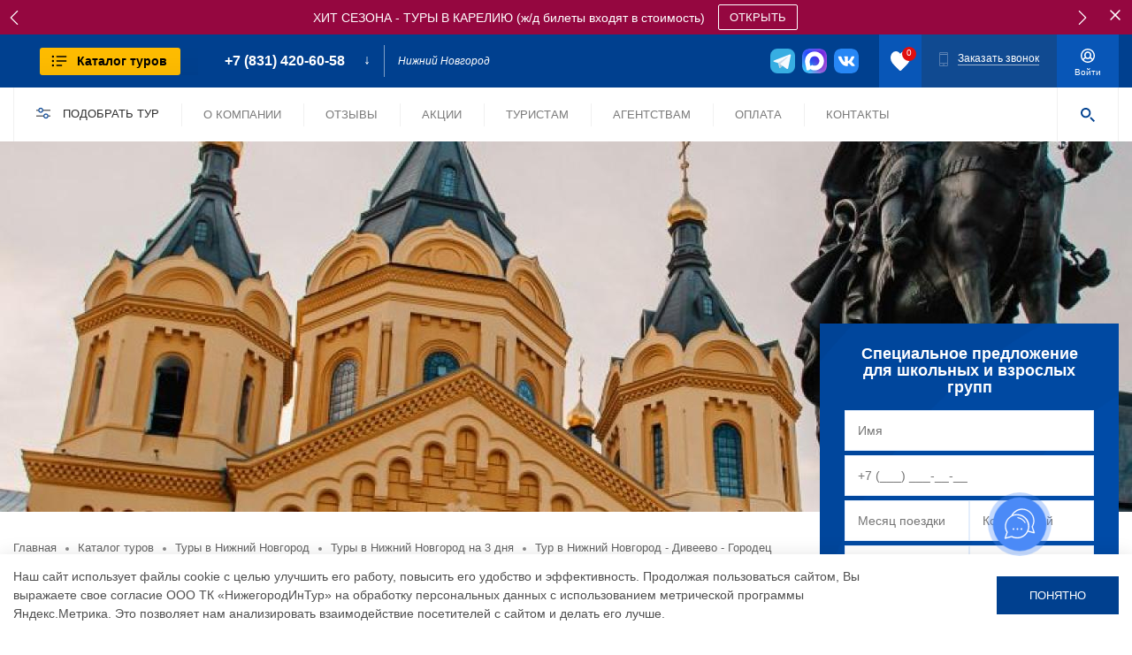

--- FILE ---
content_type: text/html; charset=UTF-8
request_url: https://nnintur.ru/tour/tury-v-nizhnij-novgorod-na-3-dnja/nizhnij-novgorod-diveevo-gorodec/
body_size: 32054
content:
<!DOCTYPE html>
<html lang="ru-RU" >
<head>
	<title>Тур в Нижний Новгород - Дивеево - Городец - от 24900 ₽.</title>

	<meta name="viewport" content="width=device-width, initial-scale=1.0">
	<meta http-equiv="Content-Type" content="text/html; charset=utf-8">
	<meta http-equiv="Cache-control" content="public"> 
	<link rel="stylesheet" async href="https://nnintur.ru/wp-content/themes/xs_business/style.css?v=206"> 
	<link rel="stylesheet" async href="https://nnintur.ru/wp-content/themes/xs_business/css/media.css?v=200">
	<meta name="yandex-verification" content="4f050abc00a8574a">
	<meta name="yandex-verification" content="660a60464960f407">
	<meta name="google-site-verification" content="uC0Qx94TDWrjVs8rpSMAiJhX7BxgW_IPtRZt-MT7fBk">

	<!-- Fonts preload-->
	<link rel="preload" href="https://nnintur.ru/wp-content/themes/xs_business/fonts/HelveticaNeueCyr-Roman.woff2" as="font" crossorigin>
    <link rel="preload" href="https://nnintur.ru/wp-content/themes/xs_business/fonts/HelveticaNeueCyr-Black.woff2" as="font" crossorigin>
	<meta name='robots' content='index, follow, max-image-preview:large, max-snippet:-1, max-video-preview:-1' />

	<!-- This site is optimized with the Yoast SEO Premium plugin v26.0 (Yoast SEO v26.7) - https://yoast.com/wordpress/plugins/seo/ -->
	<meta name="description" content="Тур в Нижний Новгород - Дивеево - Городец 3 дня Увлекательный тур по самым узнаваемым местам Нижегородской области. Скучно не будет!" />
	<link rel="canonical" href="https://nnintur.ru/tour/tury-v-nizhnij-novgorod-na-3-dnja/nizhnij-novgorod-diveevo-gorodec/" />
	<meta property="og:locale" content="ru_RU" />
	<meta property="og:type" content="article" />
	<meta property="og:title" content="Тур в Нижний Новгород - Дивеево - Городец 3 дня / 2 ночи от 24900 ₽. От туроператора" />
	<meta property="og:description" content="Тур в Нижний Новгород - Дивеево - Городец 3 дня / 2 ночи от экскурсионного туроператора по Нижнему Новгороду и России. Туры и экскурсии под ключ без переплат. Комфортный транспорт. Опытные гиды и продуманные программы. Комплексный туристический пакет: экскурсии, проживание, питание и транспорт." />
	<meta property="og:url" content="https://nnintur.ru/tour/tury-v-nizhnij-novgorod-na-3-dnja/nizhnij-novgorod-diveevo-gorodec/" />
	<meta property="og:site_name" content="ТК НижегородИнТур" />
	<meta property="article:modified_time" content="2025-10-16T09:56:08+00:00" />
	<meta property="og:image" content="https://nnintur.ru/wp-content/uploads/2024/12/rozhdestvenskaja-cerkov-v-nizhnem-novgorode_02.jpg" />
	<meta property="og:image:width" content="1200" />
	<meta property="og:image:height" content="800" />
	<meta property="og:image:type" content="image/jpeg" />
	<meta name="twitter:card" content="summary_large_image" />
	<meta name="twitter:label1" content="Примерное время для чтения" />
	<meta name="twitter:data1" content="7 минут" />
	<script type="application/ld+json" class="yoast-schema-graph">{"@context":"https://schema.org","@graph":[{"@type":"WebPage","@id":"https://nnintur.ru/tour/tury-v-nizhnij-novgorod-na-3-dnja/nizhnij-novgorod-diveevo-gorodec/","url":"https://nnintur.ru/tour/tury-v-nizhnij-novgorod-na-3-dnja/nizhnij-novgorod-diveevo-gorodec/","name":"Тур в Нижний Новгород - Дивеево - Городец - от 24900 ₽.","isPartOf":{"@id":"https://nnintur.ru/#website"},"primaryImageOfPage":{"@id":"https://nnintur.ru/tour/tury-v-nizhnij-novgorod-na-3-dnja/nizhnij-novgorod-diveevo-gorodec/#primaryimage"},"image":{"@id":"https://nnintur.ru/tour/tury-v-nizhnij-novgorod-na-3-dnja/nizhnij-novgorod-diveevo-gorodec/#primaryimage"},"thumbnailUrl":"https://nnintur.ru/wp-content/uploads/2024/12/rozhdestvenskaja-cerkov-v-nizhnem-novgorode_02.jpg","datePublished":"2019-04-19T10:24:07+00:00","dateModified":"2025-10-16T09:56:08+00:00","description":"Тур в Нижний Новгород - Дивеево - Городец 3 дня Увлекательный тур по самым узнаваемым местам Нижегородской области. Скучно не будет!","breadcrumb":{"@id":"https://nnintur.ru/tour/tury-v-nizhnij-novgorod-na-3-dnja/nizhnij-novgorod-diveevo-gorodec/#breadcrumb"},"inLanguage":"ru-RU","potentialAction":[{"@type":"ReadAction","target":["https://nnintur.ru/tour/tury-v-nizhnij-novgorod-na-3-dnja/nizhnij-novgorod-diveevo-gorodec/"]}]},{"@type":"ImageObject","inLanguage":"ru-RU","@id":"https://nnintur.ru/tour/tury-v-nizhnij-novgorod-na-3-dnja/nizhnij-novgorod-diveevo-gorodec/#primaryimage","url":"https://nnintur.ru/wp-content/uploads/2024/12/rozhdestvenskaja-cerkov-v-nizhnem-novgorode_02.jpg","contentUrl":"https://nnintur.ru/wp-content/uploads/2024/12/rozhdestvenskaja-cerkov-v-nizhnem-novgorode_02.jpg","width":1200,"height":800,"caption":"Тур в Нижний Новгород - Дивеево - Городец"},{"@type":"BreadcrumbList","@id":"https://nnintur.ru/tour/tury-v-nizhnij-novgorod-na-3-dnja/nizhnij-novgorod-diveevo-gorodec/#breadcrumb","itemListElement":[{"@type":"ListItem","position":1,"name":"Главная страница","item":"https://nnintur.ru/"},{"@type":"ListItem","position":2,"name":"Туры","item":"https://nnintur.ru/tour/%category_tour%/"},{"@type":"ListItem","position":3,"name":"Тур в Нижний Новгород &#8212; Дивеево &#8212; Городец 3 дня / 2 ночи"}]},{"@type":"WebSite","@id":"https://nnintur.ru/#website","url":"https://nnintur.ru/","name":"НижегородИнТур","description":"Туристическая компания НижегородИнТур","publisher":{"@id":"https://nnintur.ru/#organization"},"alternateName":"НижегородИнТур","potentialAction":[{"@type":"SearchAction","target":{"@type":"EntryPoint","urlTemplate":"https://nnintur.ru/?s={search_term_string}"},"query-input":{"@type":"PropertyValueSpecification","valueRequired":true,"valueName":"search_term_string"}}],"inLanguage":"ru-RU"},{"@type":"Organization","@id":"https://nnintur.ru/#organization","name":"Туристическая компания НижегородИнТур","alternateName":"НижегородИнТур","url":"https://nnintur.ru/","logo":{"@type":"ImageObject","inLanguage":"ru-RU","@id":"https://nnintur.ru/#/schema/logo/image/","url":"https://nnintur.ru/wp-content/uploads/2024/01/msg469997043-838159.jpg","contentUrl":"https://nnintur.ru/wp-content/uploads/2024/01/msg469997043-838159.jpg","width":600,"height":600,"caption":"Туристическая компания НижегородИнТур"},"image":{"@id":"https://nnintur.ru/#/schema/logo/image/"},"sameAs":["https://vk.com/nnintur"],"description":"Туристический оператор по внутреннему туризму в Нижнем Новгороде. Все виды туров и экскурсий. Отдых под ключ.","email":"nit8@yandex.ru","telephone":"8 (831) 420-60-58","legalName":"НижегородИнТур","foundingDate":"2013-03-11","numberOfEmployees":{"@type":"QuantitativeValue","minValue":"51","maxValue":"200"}}]}</script>
	<!-- / Yoast SEO Premium plugin. -->


<link rel="alternate" title="oEmbed (JSON)" type="application/json+oembed" href="https://nnintur.ru/wp-json/oembed/1.0/embed?url=https%3A%2F%2Fnnintur.ru%2Ftour%2Ftury-v-nizhnij-novgorod-na-3-dnja%2Fnizhnij-novgorod-diveevo-gorodec%2F" />
<link rel="alternate" title="oEmbed (XML)" type="text/xml+oembed" href="https://nnintur.ru/wp-json/oembed/1.0/embed?url=https%3A%2F%2Fnnintur.ru%2Ftour%2Ftury-v-nizhnij-novgorod-na-3-dnja%2Fnizhnij-novgorod-diveevo-gorodec%2F&#038;format=xml" />
<style id='wp-img-auto-sizes-contain-inline-css'>
img:is([sizes=auto i],[sizes^="auto," i]){contain-intrinsic-size:3000px 1500px}
/*# sourceURL=wp-img-auto-sizes-contain-inline-css */
</style>
<link rel="https://api.w.org/" href="https://nnintur.ru/wp-json/" />	<link rel="icon" href="https://nnintur.ru/wp-content/themes/xs_business/favicon.png" type="image/png">
	<link rel="icon" href="https://nnintur.ru/wp-content/themes/xs_business/images/favicon.svg" type="image/svg+xml">
<style id='global-styles-inline-css'>
:root{--wp--preset--aspect-ratio--square: 1;--wp--preset--aspect-ratio--4-3: 4/3;--wp--preset--aspect-ratio--3-4: 3/4;--wp--preset--aspect-ratio--3-2: 3/2;--wp--preset--aspect-ratio--2-3: 2/3;--wp--preset--aspect-ratio--16-9: 16/9;--wp--preset--aspect-ratio--9-16: 9/16;--wp--preset--color--black: #000000;--wp--preset--color--cyan-bluish-gray: #abb8c3;--wp--preset--color--white: #ffffff;--wp--preset--color--pale-pink: #f78da7;--wp--preset--color--vivid-red: #cf2e2e;--wp--preset--color--luminous-vivid-orange: #ff6900;--wp--preset--color--luminous-vivid-amber: #fcb900;--wp--preset--color--light-green-cyan: #7bdcb5;--wp--preset--color--vivid-green-cyan: #00d084;--wp--preset--color--pale-cyan-blue: #8ed1fc;--wp--preset--color--vivid-cyan-blue: #0693e3;--wp--preset--color--vivid-purple: #9b51e0;--wp--preset--gradient--vivid-cyan-blue-to-vivid-purple: linear-gradient(135deg,rgb(6,147,227) 0%,rgb(155,81,224) 100%);--wp--preset--gradient--light-green-cyan-to-vivid-green-cyan: linear-gradient(135deg,rgb(122,220,180) 0%,rgb(0,208,130) 100%);--wp--preset--gradient--luminous-vivid-amber-to-luminous-vivid-orange: linear-gradient(135deg,rgb(252,185,0) 0%,rgb(255,105,0) 100%);--wp--preset--gradient--luminous-vivid-orange-to-vivid-red: linear-gradient(135deg,rgb(255,105,0) 0%,rgb(207,46,46) 100%);--wp--preset--gradient--very-light-gray-to-cyan-bluish-gray: linear-gradient(135deg,rgb(238,238,238) 0%,rgb(169,184,195) 100%);--wp--preset--gradient--cool-to-warm-spectrum: linear-gradient(135deg,rgb(74,234,220) 0%,rgb(151,120,209) 20%,rgb(207,42,186) 40%,rgb(238,44,130) 60%,rgb(251,105,98) 80%,rgb(254,248,76) 100%);--wp--preset--gradient--blush-light-purple: linear-gradient(135deg,rgb(255,206,236) 0%,rgb(152,150,240) 100%);--wp--preset--gradient--blush-bordeaux: linear-gradient(135deg,rgb(254,205,165) 0%,rgb(254,45,45) 50%,rgb(107,0,62) 100%);--wp--preset--gradient--luminous-dusk: linear-gradient(135deg,rgb(255,203,112) 0%,rgb(199,81,192) 50%,rgb(65,88,208) 100%);--wp--preset--gradient--pale-ocean: linear-gradient(135deg,rgb(255,245,203) 0%,rgb(182,227,212) 50%,rgb(51,167,181) 100%);--wp--preset--gradient--electric-grass: linear-gradient(135deg,rgb(202,248,128) 0%,rgb(113,206,126) 100%);--wp--preset--gradient--midnight: linear-gradient(135deg,rgb(2,3,129) 0%,rgb(40,116,252) 100%);--wp--preset--font-size--small: 13px;--wp--preset--font-size--medium: 20px;--wp--preset--font-size--large: 36px;--wp--preset--font-size--x-large: 42px;--wp--preset--spacing--20: 0.44rem;--wp--preset--spacing--30: 0.67rem;--wp--preset--spacing--40: 1rem;--wp--preset--spacing--50: 1.5rem;--wp--preset--spacing--60: 2.25rem;--wp--preset--spacing--70: 3.38rem;--wp--preset--spacing--80: 5.06rem;--wp--preset--shadow--natural: 6px 6px 9px rgba(0, 0, 0, 0.2);--wp--preset--shadow--deep: 12px 12px 50px rgba(0, 0, 0, 0.4);--wp--preset--shadow--sharp: 6px 6px 0px rgba(0, 0, 0, 0.2);--wp--preset--shadow--outlined: 6px 6px 0px -3px rgb(255, 255, 255), 6px 6px rgb(0, 0, 0);--wp--preset--shadow--crisp: 6px 6px 0px rgb(0, 0, 0);}:where(.is-layout-flex){gap: 0.5em;}:where(.is-layout-grid){gap: 0.5em;}body .is-layout-flex{display: flex;}.is-layout-flex{flex-wrap: wrap;align-items: center;}.is-layout-flex > :is(*, div){margin: 0;}body .is-layout-grid{display: grid;}.is-layout-grid > :is(*, div){margin: 0;}:where(.wp-block-columns.is-layout-flex){gap: 2em;}:where(.wp-block-columns.is-layout-grid){gap: 2em;}:where(.wp-block-post-template.is-layout-flex){gap: 1.25em;}:where(.wp-block-post-template.is-layout-grid){gap: 1.25em;}.has-black-color{color: var(--wp--preset--color--black) !important;}.has-cyan-bluish-gray-color{color: var(--wp--preset--color--cyan-bluish-gray) !important;}.has-white-color{color: var(--wp--preset--color--white) !important;}.has-pale-pink-color{color: var(--wp--preset--color--pale-pink) !important;}.has-vivid-red-color{color: var(--wp--preset--color--vivid-red) !important;}.has-luminous-vivid-orange-color{color: var(--wp--preset--color--luminous-vivid-orange) !important;}.has-luminous-vivid-amber-color{color: var(--wp--preset--color--luminous-vivid-amber) !important;}.has-light-green-cyan-color{color: var(--wp--preset--color--light-green-cyan) !important;}.has-vivid-green-cyan-color{color: var(--wp--preset--color--vivid-green-cyan) !important;}.has-pale-cyan-blue-color{color: var(--wp--preset--color--pale-cyan-blue) !important;}.has-vivid-cyan-blue-color{color: var(--wp--preset--color--vivid-cyan-blue) !important;}.has-vivid-purple-color{color: var(--wp--preset--color--vivid-purple) !important;}.has-black-background-color{background-color: var(--wp--preset--color--black) !important;}.has-cyan-bluish-gray-background-color{background-color: var(--wp--preset--color--cyan-bluish-gray) !important;}.has-white-background-color{background-color: var(--wp--preset--color--white) !important;}.has-pale-pink-background-color{background-color: var(--wp--preset--color--pale-pink) !important;}.has-vivid-red-background-color{background-color: var(--wp--preset--color--vivid-red) !important;}.has-luminous-vivid-orange-background-color{background-color: var(--wp--preset--color--luminous-vivid-orange) !important;}.has-luminous-vivid-amber-background-color{background-color: var(--wp--preset--color--luminous-vivid-amber) !important;}.has-light-green-cyan-background-color{background-color: var(--wp--preset--color--light-green-cyan) !important;}.has-vivid-green-cyan-background-color{background-color: var(--wp--preset--color--vivid-green-cyan) !important;}.has-pale-cyan-blue-background-color{background-color: var(--wp--preset--color--pale-cyan-blue) !important;}.has-vivid-cyan-blue-background-color{background-color: var(--wp--preset--color--vivid-cyan-blue) !important;}.has-vivid-purple-background-color{background-color: var(--wp--preset--color--vivid-purple) !important;}.has-black-border-color{border-color: var(--wp--preset--color--black) !important;}.has-cyan-bluish-gray-border-color{border-color: var(--wp--preset--color--cyan-bluish-gray) !important;}.has-white-border-color{border-color: var(--wp--preset--color--white) !important;}.has-pale-pink-border-color{border-color: var(--wp--preset--color--pale-pink) !important;}.has-vivid-red-border-color{border-color: var(--wp--preset--color--vivid-red) !important;}.has-luminous-vivid-orange-border-color{border-color: var(--wp--preset--color--luminous-vivid-orange) !important;}.has-luminous-vivid-amber-border-color{border-color: var(--wp--preset--color--luminous-vivid-amber) !important;}.has-light-green-cyan-border-color{border-color: var(--wp--preset--color--light-green-cyan) !important;}.has-vivid-green-cyan-border-color{border-color: var(--wp--preset--color--vivid-green-cyan) !important;}.has-pale-cyan-blue-border-color{border-color: var(--wp--preset--color--pale-cyan-blue) !important;}.has-vivid-cyan-blue-border-color{border-color: var(--wp--preset--color--vivid-cyan-blue) !important;}.has-vivid-purple-border-color{border-color: var(--wp--preset--color--vivid-purple) !important;}.has-vivid-cyan-blue-to-vivid-purple-gradient-background{background: var(--wp--preset--gradient--vivid-cyan-blue-to-vivid-purple) !important;}.has-light-green-cyan-to-vivid-green-cyan-gradient-background{background: var(--wp--preset--gradient--light-green-cyan-to-vivid-green-cyan) !important;}.has-luminous-vivid-amber-to-luminous-vivid-orange-gradient-background{background: var(--wp--preset--gradient--luminous-vivid-amber-to-luminous-vivid-orange) !important;}.has-luminous-vivid-orange-to-vivid-red-gradient-background{background: var(--wp--preset--gradient--luminous-vivid-orange-to-vivid-red) !important;}.has-very-light-gray-to-cyan-bluish-gray-gradient-background{background: var(--wp--preset--gradient--very-light-gray-to-cyan-bluish-gray) !important;}.has-cool-to-warm-spectrum-gradient-background{background: var(--wp--preset--gradient--cool-to-warm-spectrum) !important;}.has-blush-light-purple-gradient-background{background: var(--wp--preset--gradient--blush-light-purple) !important;}.has-blush-bordeaux-gradient-background{background: var(--wp--preset--gradient--blush-bordeaux) !important;}.has-luminous-dusk-gradient-background{background: var(--wp--preset--gradient--luminous-dusk) !important;}.has-pale-ocean-gradient-background{background: var(--wp--preset--gradient--pale-ocean) !important;}.has-electric-grass-gradient-background{background: var(--wp--preset--gradient--electric-grass) !important;}.has-midnight-gradient-background{background: var(--wp--preset--gradient--midnight) !important;}.has-small-font-size{font-size: var(--wp--preset--font-size--small) !important;}.has-medium-font-size{font-size: var(--wp--preset--font-size--medium) !important;}.has-large-font-size{font-size: var(--wp--preset--font-size--large) !important;}.has-x-large-font-size{font-size: var(--wp--preset--font-size--x-large) !important;}
/*# sourceURL=global-styles-inline-css */
</style>
<link rel='stylesheet' id='wp-block-library-css' href='https://nnintur.ru/wp-includes/css/dist/block-library/common.min.css?ver=6.9' media='all' />
<style id='wp-block-library-inline-css'>
/*wp_block_styles_on_demand_placeholder:696b38728946a*/
/*# sourceURL=wp-block-library-inline-css */
</style>
<link rel='stylesheet' id='classic-theme-styles-css' href='https://nnintur.ru/wp-includes/css/classic-themes.min.css?ver=6.9' media='all' />
<link rel='stylesheet' id='wbcr-comments-plus-url-span-css' href='https://nnintur.ru/wp-content/plugins/clearfy/components/comments-plus/assets/css/url-span.css?ver=2.4.1' media='all' />
</head>
<body class="wp-singular tour-template-default single single-tour postid-3117 wp-theme-xs_business" ><header>
			<div class="header">
				<div class="wr_high"><div class="salesline">
								<div class="salesline__slider"><div class="salesline__slider-item" style="background-color: #f500c8;">
										<div class="container salesline__container">
											<div class="salesline__slider-slide"><a class="salesline__slider-txt" href="https://nnintur.ru/tour/tury-na-2-dnja-1-noch/sergiev-posad-tver-nilova-pustyn-2-dnja-1-noch/"  aria-label="sales">Новинка 2026 года !!!</a><a class="salesline__slider-btn" href="https://nnintur.ru/tour/tury-na-2-dnja-1-noch/sergiev-posad-tver-nilova-pustyn-2-dnja-1-noch/"  aria-label="sales">Подробнее</a></div>
										</div>
									</div><div class="salesline__slider-item" style="background-color: #950740;">
										<div class="container salesline__container">
											<div class="salesline__slider-slide"><a class="salesline__slider-txt" href="https://nnintur.ru/tour/tury-v-kareliju/"  aria-label="sales">ХИТ СЕЗОНА - ТУРЫ В КАРЕЛИЮ (ж/д билеты входят в стоимость)</a><a class="salesline__slider-btn" href="https://nnintur.ru/tour/tury-v-kareliju/"  aria-label="sales">ОТКРЫТЬ</a></div>
										</div>
									</div><div class="salesline__slider-item" style="background-color: #950740;">
										<div class="container salesline__container">
											<div class="salesline__slider-slide"><a class="salesline__slider-txt" href="https://nnintur.ru/tour/tury-po-zolotomu-kolcu/zolotoe-kolco/" target="_blank"  aria-label="sales">Увлекательный тур по городам Золотого Кольца</a><a class="salesline__slider-btn" href="https://nnintur.ru/tour/tury-po-zolotomu-kolcu/zolotoe-kolco/" target="_blank"  aria-label="sales">Подробнее</a></div>
										</div>
									</div><div class="salesline__slider-item" style="background-color: #950740;">
										<div class="container salesline__container">
											<div class="salesline__slider-slide"><a class="salesline__slider-txt" href="https://nnintur.ru/tour/tury-v-kazan/3849/" target="_blank"  aria-label="sales">ТОП Тур для Всей семьи Чебоксары-Йошкар-Ола-Казань</a><a class="salesline__slider-btn" href="https://nnintur.ru/tour/tury-v-kazan/3849/" target="_blank"  aria-label="sales">Подробнее</a></div>
										</div>
									</div></div>
								<div class="salesline-close"></div>
							</div><div class="container">
						<div class="high xs_flex xs_middle">

							<div class="vram xs_flex">
								<a href="https://nnintur.ru" class="logo" aria-label="logo"><picture>
											<source type="image/webp" srcset="https://nnintur.ru/wp-content/themes/xs_business/images/new_logo.webp">
											<img src="https://nnintur.ru/wp-content/themes/xs_business/images/new_logo.png" alt="" width="206" height="30">
										</picture></a>									<div class="drop-btn">
										<div class="drop-btn__inner">
											<div class="drop-btn__wr-button">
												<div class="drop-btn__button">
													<div class="drop-btn__icons">
														<div class="drop-btn__icon drop-btn__icon1"></div>
														<div class="drop-btn__icon drop-btn__icon2"></div>
													</div>
													<div class="drop-btn__text">Каталог туров</div>
												</div>
											</div>
											<div class="drop-btn__wr-list">
												<div class="container">
													<div class="drop-btn__list">
														<div class="drop-btn__side"><div class="drop-btn__side-wrul">
																	<ul><li data-cat="352" class="active">
																					<a href="https://nnintur.ru/tour/akcii-i-hity/" aria-label="category">Акции и хиты</a>
																				</li><li data-cat="42" class="red_menu">
																					<a href="https://nnintur.ru/tour/jekskursii-i-tury-na-maslenicu/" aria-label="category">Экскурсии и туры на Масленицу</a>
																				</li><li data-cat="326">
																					<a href="https://nnintur.ru/tour/tury-po-rossii-iz-nizhnego-novgoroda/" aria-label="category">Туры по России из Нижнего Новгорода</a>
																				</li><li data-cat="327">
																					<a href="https://nnintur.ru/tour/tury-v-nizhnij-novgorod/" aria-label="category">Туры в Нижний Новгород</a>
																				</li><li data-cat="155">
																					<a href="https://nnintur.ru/tour/23-fevralja/" aria-label="category">Туры на 23 февраля</a>
																				</li><li data-cat="554">
																					<a href="https://nnintur.ru/tour/tury-i-jekskursii-na-8-marta/" aria-label="category">Туры и экскурсии на 8 Марта</a>
																				</li><li data-cat="43">
																					<a href="https://nnintur.ru/tour/tury-i-jekskursii-na-majskie-prazdniki/" aria-label="category">Туры и экскурсии на Майские праздники</a>
																				</li><li data-cat="59">
																					<a href="https://nnintur.ru/tour/jekskursii-po-nizhnemu-novgorodu/" aria-label="category">Экскурсии по Нижнему Новгороду</a>
																				</li><li data-cat="330">
																					<a href="https://nnintur.ru/tour/jekskursii-po-nizhegorodskoj-oblasti-i-sosednim-regionam/" aria-label="category">Экскурсии по области и соседним регионам</a>
																				</li><li data-cat="77" class="red_menu">
																					<a href="https://nnintur.ru/tour/sobytijnye-tury-i-jekskursii/" aria-label="category">Событийные туры и экскурсии</a>
																				</li><li data-cat="10">
																					<a href="https://nnintur.ru/tour/shkolnye-tury/" aria-label="category">Школьные туры</a>
																				</li><li data-cat="328">
																					<a href="https://nnintur.ru/tour/sanatorii-i-pansionaty/" aria-label="category">Санатории и пансионаты</a>
																				</li><li data-cat="14">
																					<a href="https://nnintur.ru/tour/tury-dlja-grupp/" aria-label="category">Туры для групп</a>
																				</li><li data-cat="15">
																					<a href="https://nnintur.ru/tour/otdyh-na-more/" aria-label="category">Отдых на море</a>
																				</li><li data-cat="319">
																					<a href="https://nnintur.ru/tour/kruizy/" aria-label="category">Круизы</a>
																				</li></ul>
																</div>														</div>
														<div class="drop-btn__content"><div class="active" data-cat="352"></div><div data-cat="42"><ul><li data-cat="460" ><span class="name_arrow"><a href="https://nnintur.ru/tour/jekskursii-po-gorodu-na-maslenicu/">Экскурсии по городу на Масленицу</a></span></li><li data-cat="461" ><span class="name_arrow"><a href="https://nnintur.ru/tour/jekskursii-na-maslenicu-po-oblasti-i-regionam/">Экскурсии на Масленицу по области и регионам</a></span></li><li data-cat="462" ><span class="name_arrow"><a href="https://nnintur.ru/tour/tury-v-nizhnij-novgorod-na-maslenicu/">Туры в Нижний Новгород на Масленицу</a></span></li></ul></div><div data-cat="326"><ul><li data-cat="68" ><span class="name_arrow"><a href="https://nnintur.ru/tour/zheleznodorozhnye-tury/">Железнодорожные туры</a></span></li><li data-cat="158" ><span class="name_arrow"><a href="https://nnintur.ru/tour/aviatury/">Авиатуры</a></span></li><li data-cat="571" ><span class="name_arrow"><a href="https://nnintur.ru/tour/adigey-tury-po-rossii-iz-nizhnego-novgoroda/">Туры в Адыгею</a></span></li><li data-cat="89" ><span class="name_arrow"><a href="https://nnintur.ru/tour/tury-v-moskvu/">Туры в Москву</a></span></li><li data-cat="90" ><span class="name_arrow"><a href="https://nnintur.ru/tour/tury-v-sankt-peterburg/">Туры в Санкт-Петербург</a></span></li><li data-cat="128" ><span class="name_arrow"><a href="https://nnintur.ru/tour/tury-po-zolotomu-kolcu/">Туры по Золотому кольцу</a></span></li><li data-cat="91" ><span class="name_arrow"><a href="https://nnintur.ru/tour/tury-v-kazan/">Туры в Казань</a></span></li><li data-cat="350" ><span class="name_arrow"><a href="https://nnintur.ru/tour/tury-v-dagestan/">Туры в Дагестан</a></span></li><li data-cat="163" ><span class="name_arrow"><a href="https://nnintur.ru/tour/tury-v-kareliju/">Туры в Карелию</a></span></li><li data-cat="157" ><span class="name_arrow"><a href="https://nnintur.ru/tour/belarus/">Туры в Беларусь</a></span></li><li data-cat="54" ><span class="name_arrow"><a href="https://nnintur.ru/tour/tury-na-1-den-1-noch/">Туры на 1 день 1 ночь</a></span></li><li data-cat="52" ><span class="name_arrow"><a href="https://nnintur.ru/tour/tury-na-1-den-2-nochi/">Туры на 1 день 2 ночи</a></span></li><li data-cat="24" ><span class="name_arrow"><a href="https://nnintur.ru/tour/tury-na-2-dnja-1-noch/">Туры на 2 дня 1 ночь</a></span></li><li data-cat="25" ><span class="name_arrow"><a href="https://nnintur.ru/tour/tury-na-3-dnja-2-nochi/">Туры на 3 дня 2 ночи</a></span></li><li data-cat="26" ><span class="name_arrow"><a href="https://nnintur.ru/tour/tury-na-4-dnja-3-nochi/">Туры на 4 дня 3 ночи</a></span></li><li data-cat="53" ><span class="name_arrow"><a href="https://nnintur.ru/tour/tury-na-5-dnej-4-nochi/">Туры на 5 дней 4 ночи</a></span></li><li data-cat="92" ><span class="name_arrow"><a href="https://nnintur.ru/tour/tury-na-7-dnej-6-nochej/">Туры на 7 дней 6 ночей</a></span></li></ul></div><div data-cat="327"><ul><li data-cat="335"  class="is_parent"><span class="name_arrow"><a href="https://nnintur.ru/tour/tury-v-nizhnij-novgorod-na-1-den/">Туры в Нижний Новгород на 1 день</a><span class="arrow" onclick="jQuery(this).parent('span').parent('li').toggleClass('active')"></span></span><ul><li data-cat="149" ><span class="name_arrow"><a href="https://nnintur.ru/tour/jekskursii-po-nizhegorodskoj-oblasti-novogodnie-jekskursii/">Экскурсии по Нижегородской области</a></span></li><li data-cat="124" ><span class="name_arrow"><a href="https://nnintur.ru/tour/jekskursii-po-nizhnemu/">Экскурсии по Нижнему</a></span></li></ul></li><li data-cat="62" ><span class="name_arrow"><a href="https://nnintur.ru/tour/tury-v-nizhnij-novgorod-na-2-dnja/">Туры в Нижний Новгород на 2 дня</a></span></li><li data-cat="63" ><span class="name_arrow"><a href="https://nnintur.ru/tour/tury-v-nizhnij-novgorod-na-3-dnja/">Туры в Нижний Новгород на 3 дня</a></span></li><li data-cat="329" ><span class="name_arrow"><a href="https://nnintur.ru/tour/tury-v-nizhnij-novgorod-na-4-dnja-i-bolee/">Туры в Нижний Новгород на 4 дня и более</a></span></li><li data-cat="557" ><span class="name_arrow"><a href="https://nnintur.ru/tour/tury-vyhodnogo-dnja/">Туры выходного дня</a></span></li><li data-cat="332" ><span class="name_arrow"><a href="https://nnintur.ru/tour/zakaz-tura-dlja-organizovannoj-gruppy/">Заказ тура для организованной группы</a></span></li><li data-cat="29" ><span class="name_arrow"><a href="https://nnintur.ru/tour/gostinicy-i-hostely-nizhnego-novgoroda/">Гостиницы и хостелы Нижнего Новгорода</a></span></li></ul></div><div data-cat="155"><ul><li data-cat="295" ><span class="name_arrow"><a href="https://nnintur.ru/tour/odnodnevnye-jekskursii-na-23-fevralja/">Однодневные экскурсии на 23 февраля</a></span></li><li data-cat="296" ><span class="name_arrow"><a href="https://nnintur.ru/tour/mnogodnevnye-tury-na-23-fevralja/">Многодневные туры на 23 февраля</a></span></li></ul></div><div data-cat="554"><ul><li data-cat="556" ><span class="name_arrow"><a href="https://nnintur.ru/tour/mnogodnevnye-tury-na-8-marta/">Многодневные туры на 8 марта</a></span></li><li data-cat="555" ><span class="name_arrow"><a href="https://nnintur.ru/tour/odnodnevnye-jekskursii-na-8-marta/">Однодневные экскурсии на 8 Марта</a></span></li></ul></div><div data-cat="43"><ul><li data-cat="151" ><span class="name_arrow"><a href="https://nnintur.ru/tour/majskie-jekskursii/">Майские однодневные экскурсии</a></span></li><li data-cat="152" ><span class="name_arrow"><a href="https://nnintur.ru/tour/majskie-tury/">Майские многодневные туры</a></span></li></ul></div><div data-cat="59"><ul><li data-cat="23" ><span class="name_arrow"><a href="https://nnintur.ru/tour/jekskursii-na-1-den/">Сборные экскурсии по Нижнему Новгороду 1 день</a></span></li><li data-cat="78" ><span class="name_arrow"><a href="https://nnintur.ru/tour/individualnye-jekskursii/">Индивидуальные экскурсии</a></span></li><li data-cat="333" ><span class="name_arrow"><a href="https://nnintur.ru/tour/zakaz-jekskursii-dlja-organizovannoj-gruppy/">Заказ экскурсии для организованной группы</a></span></li></ul></div><div data-cat="330"><ul><li data-cat="60" ><span class="name_arrow"><a href="https://nnintur.ru/tour/jekskursii-po-nizhegorodskoj-oblasti/">Экскурсии по Нижегородской области на 1 день</a></span></li><li data-cat="61" ><span class="name_arrow"><a href="https://nnintur.ru/tour/jekskursii-po-regionam-rossii/">Экскурсии по регионам России</a></span></li><li data-cat="334" ><span class="name_arrow"><a href="https://nnintur.ru/tour/zakazat-jekskursiju-dlja-organizovannoj-gruppy/">Заказать экскурсию для организованной группы</a></span></li><li data-cat="87" ><span class="name_arrow"><a href="https://nnintur.ru/tour/individualnye-jekskursii-po-n-novgorodu-i-oblasti/">Индивидуальные экскурсии по Н. Новгороду и области</a></span></li><li data-cat="27" ><span class="name_arrow"><a href="https://nnintur.ru/tour/jekskursii-na-promyshlennye-predprijatija/">Экскурсии на промышленные предприятия</a></span></li></ul></div><div data-cat="77"></div><div data-cat="10"><ul><li data-cat="570" ><span class="name_arrow"><a href="https://nnintur.ru/tour/proforientacionnye-jekskursii/">Профориентационные экскурсии</a></span></li><li data-cat="341" ><span class="name_arrow"><a href="https://nnintur.ru/tour/sbornye-gruppovye-jekskursii-v-shkolnye-kanikuly/">Сборные групповые туры с детьми</a></span></li><li data-cat="96"  class="is_parent"><span class="name_arrow"><a href="https://nnintur.ru/tour/nizhegorodskie-uroki/">Нижегородские уроки</a><span class="arrow" onclick="jQuery(this).parent('span').parent('li').toggleClass('active')"></span></span><ul><li data-cat="97" ><span class="name_arrow"><a href="https://nnintur.ru/tour/jekskursii-dlja-1-klassa/">Экскурсии для 1 класса</a></span></li><li data-cat="98" ><span class="name_arrow"><a href="https://nnintur.ru/tour/jekskursii-dlja-2-klassa/">Экскурсии для 2 класса</a></span></li><li data-cat="99" ><span class="name_arrow"><a href="https://nnintur.ru/tour/jekskursii-dlja-3-klassa/">Экскурсии для 3 класса</a></span></li><li data-cat="100" ><span class="name_arrow"><a href="https://nnintur.ru/tour/jekskursii-dlja-4-klassa/">Экскурсии для 4 класса</a></span></li><li data-cat="101" ><span class="name_arrow"><a href="https://nnintur.ru/tour/jekskursii-dlja-5-klassa/">Экскурсии для 5 класса</a></span></li><li data-cat="102" ><span class="name_arrow"><a href="https://nnintur.ru/tour/jekskursii-dlja-6-klassa/">Экскурсии для 6 класса</a></span></li><li data-cat="103" ><span class="name_arrow"><a href="https://nnintur.ru/tour/jekskursii-dlja-7-klassa/">Экскурсии для 7 класса</a></span></li><li data-cat="104" ><span class="name_arrow"><a href="https://nnintur.ru/tour/jekskursii-dlja-8-klassa/">Экскурсии для 8 класса</a></span></li><li data-cat="105" ><span class="name_arrow"><a href="https://nnintur.ru/tour/jekskursii-dlja-9-klassa/">Экскурсии для 9 класса</a></span></li><li data-cat="106" ><span class="name_arrow"><a href="https://nnintur.ru/tour/jekskursii-dlja-10-klassa/">Экскурсии для 10 класса</a></span></li><li data-cat="107" ><span class="name_arrow"><a href="https://nnintur.ru/tour/jekskursii-dlja-11-klassa/">Экскурсии для 11 класса</a></span></li></ul></li><li data-cat="76" ><span class="name_arrow"><a href="https://nnintur.ru/tour/jekskursionnye-programmy-po-nizhegorodskoj-oblasti-i-okrestnostjam/">Однодневные школьные экскурсии</a></span></li><li data-cat="118" ><span class="name_arrow"><a href="https://nnintur.ru/tour/mnogodnevnye-shkolnye-tury/">Многодневные школьные туры</a></span></li><li data-cat="74" ><span class="name_arrow"><a href="https://nnintur.ru/tour/jekskursii-po-gorodu-dlja-shkolnikov/">Экскурсии по городу для школьников</a></span></li><li data-cat="67" ><span class="name_arrow"><a href="https://nnintur.ru/tour/jekskursii-na-predprijatija-shkolnye-tury/">Экскурсии на предприятия</a></span></li><li data-cat="73" ><span class="name_arrow"><a href="https://nnintur.ru/tour/master-klassy-kvesty-interaktivnye-programmy/">Мастер-классы, квесты, интерактивные программы</a></span></li></ul></div><div data-cat="328"><ul><li data-cat="340" ><span class="name_arrow"><a href="https://nnintur.ru/tour/sanatorii-i-pansionaty-abhazii/">Санатории и пансионаты Абхазии</a></span></li><li data-cat="339" ><span class="name_arrow"><a href="https://nnintur.ru/tour/sanatorii-i-pansionaty-severnogo-kavkaza/">Санатории и пансионаты Северного Кавказа</a></span></li><li data-cat="338" ><span class="name_arrow"><a href="https://nnintur.ru/tour/sanatorii-kryma/">Санатории и пансионаты Крыма</a></span></li><li data-cat="337" ><span class="name_arrow"><a href="https://nnintur.ru/tour/sanatorii-i-pansionaty-krasnodarskogo-kraja/">Санатории и пансионаты Краснодарского края</a></span></li><li data-cat="336" ><span class="name_arrow"><a href="https://nnintur.ru/tour/sanatorii-i-pansionaty-altaja-i-sibiri/">Санатории и пансионаты Алтая и Сибири</a></span></li></ul></div><div data-cat="14"><ul><li data-cat="64" ><span class="name_arrow"><a href="https://nnintur.ru/tour/tury-dlja-grupp-na-1-den/">Туры для групп на 1 день</a></span></li><li data-cat="65" ><span class="name_arrow"><a href="https://nnintur.ru/tour/tury-dlja-grupp-na-2-dnja/">Туры для групп на 2 дня</a></span></li><li data-cat="66" ><span class="name_arrow"><a href="https://nnintur.ru/tour/tury-dlja-grupp-na-3-dnja/">Туры для групп на 3 дня</a></span></li></ul></div><div data-cat="15"><ul><li data-cat="47" ><span class="name_arrow"><a href="https://nnintur.ru/hotel/avtobusnye-tury-na-chernoe-more/">Автобусные туры на Черное море</a></span></li><li data-cat="45" ><span class="name_arrow"><a href="https://nnintur.ru/hotel/poezdom-k-morju/">Поездом к морю</a></span></li><li data-cat="46" ><span class="name_arrow"><a href="https://nnintur.ru/hotel/samoljotom-k-morju/">Самолётом к морю</a></span></li></ul></div><div data-cat="319"></div></div>
													</div>
												</div>
											</div>
										</div>
									</div>								
								<div class="above xs_flex">
									
									<div class="mind xs_flex xs_middle">
										<a href="https://nnintur.ru/check-number/" aria-label="check">Узнать номер автобуса</a>
									</div>


									<div class="call xs_flex xs_middle">

											<div class="mobile_cover">
												<div class="mobile_cover__phone" onclick="jQuery('body').addClass('show_phones')">
													<div class="mobile_cover__phn">+7 (831) 420-60-58</div>
												</div>

												<div class="mobile_cover__phones">
													<div class="mobile_cover__phones-phone">
														<a class="mobile_cover__phones-phone-link" href="tel:+7 (831) 420-60-58" rel="nofollow">
															<div class="mobile_cover__phones-phone-number" aria-label="mobile-cover">+7 (831) 420-60-58</div>
														</a>
														<div class="mobile_cover__phones-phone-hide" onclick="jQuery('body').removeClass('show_phones')"></div>
													</div><div class="mobile_cover__phones-phone">
															<a class="mobile_cover__phones-phone-link" href="tel:+7 (905) 669-14-13" rel="nofollow">
																<div class="mobile_cover__phones-phone-name" aria-label="mobile-cover">Нижний Новгород</div>
																<div class="mobile_cover__phones-phone-number">+7 (905) 669-14-13</div>
															</a>
														</div></div>
											</div>


											<span>Нижний Новгород</span>
										</div></div>
							</div>

							<div class="cover xs_flex">
								<div class="socx xs_flex xs_middle"><a href="https://t.me/nnintour" target="_blank" class="fb" aria-label="tg"></a><a href="https://max.ru/u/f9LHodD0cOJBpwHiwAZwe14SSenbC64HXo9Dh5qZ8d9Anm7ygWRL5pIKONc" target="_blank" class="max" aria-label="max"></a><a href="https://vk.com/write-106612136" target="_blank" class="vk" aria-label="vk"></a></div><div class="favorite-wrbtn wrapper-much">
										<a href="https://nnintur.ru/favorite/" class="favorite-btn"  rel="nofollow" aria-label="favorite">
											<span class="much">0										</a>
									</div><div class="back_call">
										<a href="#xs_recall" data-yandexid="callback-head" data-theme="Мы вам перезвоним" data-button="Заказать звонок" class="fancybox"><span>Заказать звонок</span></a>
									</div><div class="log_in"><div data-modal="auth">Войти</div></div></div>
						</div>
					</div>
				</div>
				
				<div class="wr_low">
					<div class="wrapper">
						<div class="container">
							<div class="low xs_flex xs_middle">
								<div class="x_menu_x xs_flex">
									<a class="logo" href="https://nnintur.ru" aria-label="logo"></a>

									<div class="wr-buttonMenu">
										<div class="buttonMenu"><span></span></div>
										<div class="wr-buttonMenu__name">Меню</div>
									</div>

									<div class="menu_container">
										<span class="close"></span>
										<div class="menu_wrapper"><div class="menu_wrapper__container menu active"><div class="settle">
														<a href="https://nnintur.ru/tour-selection/" aria-label="find">Подобрать тур</a>
													</div>												<div class="menu"><div class="menu-glavnoe-menju-container"><ul class="menu"><li id="menu-item-180" class="menu-item menu-item-type-post_type menu-item-object-page menu-item-180"><a href="https://nnintur.ru/o-kompanii/">О компании</a></li>
<li id="menu-item-181" class="menu-item menu-item-type-post_type menu-item-object-page menu-item-181"><a href="https://nnintur.ru/reviews/">Отзывы</a></li>
<li id="menu-item-20146" class="menu-item menu-item-type-post_type menu-item-object-page menu-item-20146"><a href="https://nnintur.ru/sale/">Акции</a></li>
<li id="menu-item-1044" class="menu-item menu-item-type-post_type menu-item-object-page menu-item-1044"><a href="https://nnintur.ru/pamjatka-dlja-turista/">Туристам</a></li>
<li id="menu-item-1043" class="menu-item menu-item-type-post_type menu-item-object-page menu-item-1043"><a href="https://nnintur.ru/informacija-dlja-agentstv/">Агентствам</a></li>
<li id="menu-item-16541" class="menu-item menu-item-type-post_type menu-item-object-page menu-item-16541"><a href="https://nnintur.ru/sposoby-oplaty/">Оплата</a></li>
<li id="menu-item-184" class="menu-item menu-item-type-post_type menu-item-object-page menu-item-184"><a href="https://nnintur.ru/kontakty/">Контакты</a></li>
</ul></div></div>
											</div>

											<div class="footer">

												<div class="socx xs_flex xs_middle xs_start"><a href="https://t.me/nnintour" target="_blank" class="fb" aria-label="tg"></a><a href="https://max.ru/u/f9LHodD0cOJBpwHiwAZwe14SSenbC64HXo9Dh5qZ8d9Anm7ygWRL5pIKONc" target="_blank" class="max" aria-label="max"></a><a href="https://vk.com/write-106612136" target="_blank" class="vk" aria-label="vk"></a></div>
												<a href="mailto:nit8@yandex.ru" class="email" aria-label="email">nit8@yandex.ru</a>
											</div>

										</div>

									</div>

								</div>

								<div class="contact">
										<a class="phone" href="tel:+7 (831) 420-60-58" aria-label="phone">+7 (831) 420-60-58</a>
										<a href="#xs_recall" data-yandexid="callback-head" data-theme="Мы вам перезвоним" data-button="Заказать звонок" class="fancybox" aria-label="mobile-recall">Обратный звонок</a>
									</div><div class="fusion xs_flex"><div class="search xs_flex"><span class="account_link" data-modal="auth"></span><span class="search_link" onclick="jQuery('.search_form').addClass('active').find('input[type=text]').focus();jQuery('.header__search_result').show()"></span>
										
										<form class="search_form" role="search" method="get" action="https://nnintur.ru/">
											<input class="zoom" type="submit">
											<input class="your_latters" autocomplete="off" type="text" placeholder="Введите текст запроса" name="s" id="s">
											<input type="hidden" value="tour" name="post_type[]">
										</form>
									</div>

								</div>
							</div>
							<div class="header__search_result"></div>
						</div>
					</div>	
				</div>	
			</div>
		</header><div class="top_block_tour" style="background-image:url(/wp-content/uploads/xs_cache/resize_img/2024_12_pamjatnik-aleksandru-nevskomu-i-sobor-aleksandra-nevskogo-1920x420.jpg)"></div><section id="body" class="tour_detail"><div class="container is_aside xs_flex"><div class="xs_content"><div class="kama_breadcrumbs" itemscope itemtype="https://schema.org/BreadcrumbList">
<span itemprop="itemListElement" itemscope itemtype="https://schema.org/ListItem"><a href="https://nnintur.ru" itemprop="item"><span itemprop="name">Главная</span></a><meta itemprop="position" content="1"></span><span class='delimiter'></span>
<span itemprop="itemListElement" itemscope itemtype="https://schema.org/ListItem"><a href="https://nnintur.ru/tour/" itemprop="item"><span itemprop="name">Каталог туров</span></a><meta itemprop="position" content="1"></span><span class='delimiter'></span>
<span itemprop="itemListElement" itemscope itemtype="https://schema.org/ListItem"><a href="https://nnintur.ru/tour/tury-v-nizhnij-novgorod/" itemprop="item"><span itemprop="name">Туры в Нижний Новгород</span></a><meta itemprop="position" content="1"></span><span class='delimiter'></span>
<span itemprop="itemListElement" itemscope itemtype="https://schema.org/ListItem"><a href="https://nnintur.ru/tour/tury-v-nizhnij-novgorod-na-3-dnja/" itemprop="item"><span itemprop="name">Туры в Нижний Новгород на 3 дня</span></a><meta itemprop="position" content="1"></span><span class='delimiter'></span>
Тур в Нижний Новгород - Дивеево - Городец 3 дня / 2 ночи</div>
<div class="title_block"><h1>Тур в Нижний Новгород &#8212; Дивеево &#8212; Городец 3 дня / 2 ночи</h1><div class="h1">Классика Нижегородского края</div></div><div class="excerpt content__text">Увлекательный тур на з дня в Нижегородскую область. От туроператора. Скучно не будет!</div><div class="xs_flex xs_middle xs_start xs_wrap single_tour_nav"><a href="https://nnintur.ru/route/?tour_id=3117" data-type="iframe" class="fancybox map_route_btn item xs_yellow btn xs_flex xs_start xs_middle">Карта маршрута</a><div class="share xs_flex item xs_middle xs_start"><div class="label">Оценка туристов:&nbsp;&nbsp;</div><div class="rating rating--show checked"><div class="rating__item"><div class="rating__label"><svg version="1.1" xmlns="https://www.w3.org/2000/svg" xmlns:xlink="https://www.w3.org/1999/xlink" x="0px" y="0px" class="rating__icon" viewBox="0 0 512.002 512.002" style="enable-background:new 0 0 512.002 512.002;" xml:space="preserve" fill="#eee"><path d="M511.267,197.258c-1.764-5.431-6.457-9.389-12.107-10.209l-158.723-23.065L269.452,20.157 c-2.526-5.12-7.741-8.361-13.45-8.361c-5.71,0-10.924,3.241-13.451,8.361l-70.988,143.827l-158.72,23.065 c-5.649,0.82-10.344,4.778-12.108,10.208c-1.765,5.431-0.293,11.392,3.796,15.377l114.848,111.954L92.271,482.671 c-0.966,5.628,1.348,11.314,5.967,14.671c2.613,1.898,5.708,2.864,8.818,2.864c2.388,0,4.784-0.569,6.978-1.723l141.967-74.638 l141.961,74.637c5.055,2.657,11.178,2.215,15.797-1.141c4.619-3.356,6.934-9.044,5.969-14.672l-27.117-158.081l114.861-111.955 C511.56,208.649,513.033,202.688,511.267,197.258z"/></svg></div></div><div class="rating__item"><div class="rating__label"><svg version="1.1" xmlns="https://www.w3.org/2000/svg" xmlns:xlink="https://www.w3.org/1999/xlink" x="0px" y="0px" class="rating__icon" viewBox="0 0 512.002 512.002" style="enable-background:new 0 0 512.002 512.002;" xml:space="preserve" fill="#eee"><path d="M511.267,197.258c-1.764-5.431-6.457-9.389-12.107-10.209l-158.723-23.065L269.452,20.157 c-2.526-5.12-7.741-8.361-13.45-8.361c-5.71,0-10.924,3.241-13.451,8.361l-70.988,143.827l-158.72,23.065 c-5.649,0.82-10.344,4.778-12.108,10.208c-1.765,5.431-0.293,11.392,3.796,15.377l114.848,111.954L92.271,482.671 c-0.966,5.628,1.348,11.314,5.967,14.671c2.613,1.898,5.708,2.864,8.818,2.864c2.388,0,4.784-0.569,6.978-1.723l141.967-74.638 l141.961,74.637c5.055,2.657,11.178,2.215,15.797-1.141c4.619-3.356,6.934-9.044,5.969-14.672l-27.117-158.081l114.861-111.955 C511.56,208.649,513.033,202.688,511.267,197.258z"/></svg></div></div><div class="rating__item"><div class="rating__label"><svg version="1.1" xmlns="https://www.w3.org/2000/svg" xmlns:xlink="https://www.w3.org/1999/xlink" x="0px" y="0px" class="rating__icon" viewBox="0 0 512.002 512.002" style="enable-background:new 0 0 512.002 512.002;" xml:space="preserve" fill="#eee"><path d="M511.267,197.258c-1.764-5.431-6.457-9.389-12.107-10.209l-158.723-23.065L269.452,20.157 c-2.526-5.12-7.741-8.361-13.45-8.361c-5.71,0-10.924,3.241-13.451,8.361l-70.988,143.827l-158.72,23.065 c-5.649,0.82-10.344,4.778-12.108,10.208c-1.765,5.431-0.293,11.392,3.796,15.377l114.848,111.954L92.271,482.671 c-0.966,5.628,1.348,11.314,5.967,14.671c2.613,1.898,5.708,2.864,8.818,2.864c2.388,0,4.784-0.569,6.978-1.723l141.967-74.638 l141.961,74.637c5.055,2.657,11.178,2.215,15.797-1.141c4.619-3.356,6.934-9.044,5.969-14.672l-27.117-158.081l114.861-111.955 C511.56,208.649,513.033,202.688,511.267,197.258z"/></svg></div></div><div class="rating__item"><div class="rating__label"><svg version="1.1" xmlns="https://www.w3.org/2000/svg" xmlns:xlink="https://www.w3.org/1999/xlink" x="0px" y="0px" class="rating__icon" viewBox="0 0 512.002 512.002" style="enable-background:new 0 0 512.002 512.002;" xml:space="preserve" fill="#eee"><path d="M511.267,197.258c-1.764-5.431-6.457-9.389-12.107-10.209l-158.723-23.065L269.452,20.157 c-2.526-5.12-7.741-8.361-13.45-8.361c-5.71,0-10.924,3.241-13.451,8.361l-70.988,143.827l-158.72,23.065 c-5.649,0.82-10.344,4.778-12.108,10.208c-1.765,5.431-0.293,11.392,3.796,15.377l114.848,111.954L92.271,482.671 c-0.966,5.628,1.348,11.314,5.967,14.671c2.613,1.898,5.708,2.864,8.818,2.864c2.388,0,4.784-0.569,6.978-1.723l141.967-74.638 l141.961,74.637c5.055,2.657,11.178,2.215,15.797-1.141c4.619-3.356,6.934-9.044,5.969-14.672l-27.117-158.081l114.861-111.955 C511.56,208.649,513.033,202.688,511.267,197.258z"/></svg></div></div><div class="rating__item checked"><div class="rating__label"><svg version="1.1" xmlns="https://www.w3.org/2000/svg" xmlns:xlink="https://www.w3.org/1999/xlink" x="0px" y="0px" class="rating__icon" viewBox="0 0 512.002 512.002" style="enable-background:new 0 0 512.002 512.002;" xml:space="preserve" fill="#eee"><path d="M511.267,197.258c-1.764-5.431-6.457-9.389-12.107-10.209l-158.723-23.065L269.452,20.157 c-2.526-5.12-7.741-8.361-13.45-8.361c-5.71,0-10.924,3.241-13.451,8.361l-70.988,143.827l-158.72,23.065 c-5.649,0.82-10.344,4.778-12.108,10.208c-1.765,5.431-0.293,11.392,3.796,15.377l114.848,111.954L92.271,482.671 c-0.966,5.628,1.348,11.314,5.967,14.671c2.613,1.898,5.708,2.864,8.818,2.864c2.388,0,4.784-0.569,6.978-1.723l141.967-74.638 l141.961,74.637c5.055,2.657,11.178,2.215,15.797-1.141c4.619-3.356,6.934-9.044,5.969-14.672l-27.117-158.081l114.861-111.955 C511.56,208.649,513.033,202.688,511.267,197.258z"/></svg></div></div></div></div><div class="share xs_flex item xs_middle xs_start"><div class="label">Наши соцсети:&nbsp;&nbsp;</div><div class="soc xs_flex xs_middle"><a href="https://vk.com/nnintur" target="_blank" class="vk" aria-label="vk"></a><a href="https://ok.ru/profile/552831247999" target="_blank" class="od" aria-label="ok"></a></div></div><div class="print_pdf item"><a target="_blank" href="https://nnintur.ru/doc/?template=tour&tour_id=3117&h=d6829f1ef4a43be0894f5d70a7406154" rel="nofollow" class="xs_flex xs_start xs_middle" download><span>PDF версия для печати</span></a></div></div><form class="xs_date_filter"><ul class="xs_flex xs_start xs_wrap"><li><input type="radio" value="calendar" name="date" id="filter_calendar"><label for="filter_calendar"><span>Календарь</span></label></li><li><input type="radio" value="" checked name="date" id="filter_date_empty"><label for="filter_date_empty"><span>Ближайшие</span></label></li><li><input type="radio" name="date" value="2026-01" id="filter_date_2026-01"><label for="filter_date_2026-01"><span>Январь 2026</span></label></li><li><input type="radio" name="date" value="2026-02" id="filter_date_2026-02"><label for="filter_date_2026-02"><span>Февраль 2026</span></label></li><li><input type="radio" name="date" value="2026-03" id="filter_date_2026-03"><label for="filter_date_2026-03"><span>Март 2026</span></label></li><li><input type="radio" name="date" value="2026-04" id="filter_date_2026-04"><label for="filter_date_2026-04"><span>Апрель 2026</span></label></li><li><input type="radio" name="date" value="2026-05" id="filter_date_2026-05"><label for="filter_date_2026-05"><span>Май 2026</span></label></li><li><input type="radio" name="date" value="2026-06" id="filter_date_2026-06"><label for="filter_date_2026-06"><span>Июнь 2026</span></label></li><li><input type="radio" name="date" value="2026-07" id="filter_date_2026-07"><label for="filter_date_2026-07"><span>Июль 2026</span></label></li><li><input type="radio" name="date" value="2026-08" id="filter_date_2026-08"><label for="filter_date_2026-08"><span>Август 2026</span></label></li><li><input type="radio" name="date" value="2026-09" id="filter_date_2026-09"><label for="filter_date_2026-09"><span>Сентябрь 2026</span></label></li><li><input type="radio" name="date" value="2026-10" id="filter_date_2026-10"><label for="filter_date_2026-10"><span>Октябрь 2026</span></label></li><li><input type="radio" name="date" value="2026-11" id="filter_date_2026-11"><label for="filter_date_2026-11"><span>Ноябрь 2026</span></label></li><li><input type="radio" name="date" value="2026-12" id="filter_date_2026-12"><label for="filter_date_2026-12"><span>Декабрь 2026</span></label></li></ul></form><div class="wr_xs_table"><div class="xs_table"><div class="xs_thead xs_tr xs_flex xs_middle"><div class="xs_td date">Дата тура</div><div class="xs_td free_place">Свободные места</div><div class="xs_td place_start">Место посадки</div><div class="xs_td cost">Стоимость</div><div class="xs_td brone"></div></div><div class="xs_tbody"><div class="xs_td sales"></div><a href="https://nnintur.ru/tour-selection/booking/?date_id=36796&tour_id=3117" data-type="ajax" class="xs_tr xs_flex xs_middle fancybox sale"><span class="xs_td date"><span class="start_date">23.01.2026</span><span class="end_date">25.01.2026</span></span><span class="xs_td free_place">35 <span class="min">из 35</span></span><span class="xs_td place_start">
											<span class="show_stop_place">Посмотреть</span>
											<span class="start_places"><span class="city">Город отправления: <strong>Нижний Новгород</strong></span><span class="places">Места посадки:</span><span class="start_place">&minus; Площадь Ленина, памятник Ленину, г. Н. Новгород в 11:20</span><span class="start_place">&minus; ЖД Вокзал (Пл. Революции 1) в 11:20</span><span class="start_place">&minus; Отель РЕДДИ (ул. Максима Горького 115) крыльцо отеля в 10:50</span></span>
										</span><span class="xs_td cost">от 24&nbsp;900&nbsp;руб</span><span class="xs_td brone booking"><span>Забронировать</span></span></a><div class="xs_td sales"></div><a href="https://nnintur.ru/tour-selection/booking/?date_id=36797&tour_id=3117" data-type="ajax" class="xs_tr xs_flex xs_middle fancybox sale"><span class="xs_td date"><span class="start_date">30.01.2026</span><span class="end_date">01.02.2026</span></span><span class="xs_td free_place">35 <span class="min">из 35</span></span><span class="xs_td place_start">
											<span class="show_stop_place">Посмотреть</span>
											<span class="start_places"><span class="city">Город отправления: <strong>Нижний Новгород</strong></span><span class="places">Места посадки:</span><span class="start_place">&minus; Площадь Ленина, памятник Ленину, г. Н. Новгород в 11:20</span><span class="start_place">&minus; ЖД Вокзал (Пл. Революции 1) в 11:20</span><span class="start_place">&minus; Отель РЕДДИ (ул. Максима Горького 115) крыльцо отеля в 10:50</span></span>
										</span><span class="xs_td cost">от 24&nbsp;900&nbsp;руб</span><span class="xs_td brone booking"><span>Забронировать</span></span></a><div class="xs_td sales"></div><a href="https://nnintur.ru/tour-selection/booking/?date_id=36798&tour_id=3117" data-type="ajax" class="xs_tr xs_flex xs_middle fancybox sale"><span class="xs_td date"><span class="start_date">06.02.2026</span><span class="end_date">08.02.2026</span></span><span class="xs_td free_place">35 <span class="min">из 35</span></span><span class="xs_td place_start">
											<span class="show_stop_place">Посмотреть</span>
											<span class="start_places"><span class="city">Город отправления: <strong>Нижний Новгород</strong></span><span class="places">Места посадки:</span><span class="start_place">&minus; Площадь Ленина, памятник Ленину, г. Н. Новгород в 11:20</span><span class="start_place">&minus; ЖД Вокзал (Пл. Революции 1) в 11:20</span><span class="start_place">&minus; Отель РЕДДИ (ул. Максима Горького 115) крыльцо отеля в 10:50</span></span>
										</span><span class="xs_td cost">от 24&nbsp;900&nbsp;руб</span><span class="xs_td brone booking"><span>Забронировать</span></span></a></div><div class="xs_tbody xs_more"><div class="xs_td sales"></div><a href="https://nnintur.ru/tour-selection/booking/?date_id=36799&tour_id=3117" data-type="ajax" class="xs_tr xs_flex xs_middle fancybox sale"><span class="xs_td date"><span class="start_date">13.02.2026</span><span class="end_date">15.02.2026</span></span><span class="xs_td free_place">35 <span class="min">из 35</span></span><span class="xs_td place_start">
											<span class="show_stop_place">Посмотреть</span>
											<span class="start_places"><span class="city">Город отправления: <strong>Нижний Новгород</strong></span><span class="places">Места посадки:</span><span class="start_place">&minus; Площадь Ленина, памятник Ленину, г. Н. Новгород в 11:20</span><span class="start_place">&minus; ЖД Вокзал (Пл. Революции 1) в 11:20</span><span class="start_place">&minus; Отель РЕДДИ (ул. Максима Горького 115) крыльцо отеля в 10:50</span></span>
										</span><span class="xs_td cost">от 24&nbsp;900&nbsp;руб</span><span class="xs_td brone booking"><span>Забронировать</span></span></a><div class="xs_td sales"></div><a href="https://nnintur.ru/tour-selection/booking/?date_id=36800&tour_id=3117" data-type="ajax" class="xs_tr xs_flex xs_middle fancybox sale"><span class="xs_td date"><span class="start_date">20.02.2026</span><span class="end_date">22.02.2026</span></span><span class="xs_td free_place">35 <span class="min">из 35</span></span><span class="xs_td place_start">
											<span class="show_stop_place">Посмотреть</span>
											<span class="start_places"><span class="city">Город отправления: <strong>Нижний Новгород</strong></span><span class="places">Места посадки:</span><span class="start_place">&minus; Площадь Ленина, памятник Ленину, г. Н. Новгород в 11:20</span><span class="start_place">&minus; ЖД Вокзал (Пл. Революции 1) в 11:20</span><span class="start_place">&minus; Отель РЕДДИ (ул. Максима Горького 115) крыльцо отеля в 10:50</span></span>
										</span><span class="xs_td cost">от 24&nbsp;900&nbsp;руб</span><span class="xs_td brone booking"><span>Забронировать</span></span></a><div class="xs_td sales"></div><a href="https://nnintur.ru/tour-selection/booking/?date_id=36802&tour_id=3117" data-type="ajax" class="xs_tr xs_flex xs_middle fancybox sale"><span class="xs_td date"><span class="start_date">21.02.2026</span><span class="end_date">23.02.2026</span></span><span class="xs_td free_place">35 <span class="min">из 35</span></span><span class="xs_td place_start">
											<span class="show_stop_place">Посмотреть</span>
											<span class="start_places"><span class="city">Город отправления: <strong>Нижний Новгород</strong></span><span class="places">Места посадки:</span><span class="start_place">&minus; Площадь Ленина, памятник Ленину, г. Н. Новгород в 11:20</span><span class="start_place">&minus; ЖД Вокзал (Пл. Революции 1) в 11:20</span><span class="start_place">&minus; Отель РЕДДИ (ул. Максима Горького 115) крыльцо отеля в 10:50</span></span>
										</span><span class="xs_td cost">от 24&nbsp;900&nbsp;руб</span><span class="xs_td brone booking"><span>Забронировать</span></span></a><div class="xs_td sales"></div><a href="https://nnintur.ru/tour-selection/booking/?date_id=36801&tour_id=3117" data-type="ajax" class="xs_tr xs_flex xs_middle fancybox sale"><span class="xs_td date"><span class="start_date">27.02.2026</span><span class="end_date">01.03.2026</span></span><span class="xs_td free_place">35 <span class="min">из 35</span></span><span class="xs_td place_start">
											<span class="show_stop_place">Посмотреть</span>
											<span class="start_places"><span class="city">Город отправления: <strong>Нижний Новгород</strong></span><span class="places">Места посадки:</span><span class="start_place">&minus; Площадь Ленина, памятник Ленину, г. Н. Новгород в 11:20</span><span class="start_place">&minus; ЖД Вокзал (Пл. Революции 1) в 11:20</span><span class="start_place">&minus; Отель РЕДДИ (ул. Максима Горького 115) крыльцо отеля в 10:50</span></span>
										</span><span class="xs_td cost">от 24&nbsp;900&nbsp;руб</span><span class="xs_td brone booking"><span>Забронировать</span></span></a><div class="xs_td sales"></div><a href="https://nnintur.ru/tour-selection/booking/?date_id=36803&tour_id=3117" data-type="ajax" class="xs_tr xs_flex xs_middle fancybox sale"><span class="xs_td date"><span class="start_date">06.03.2026</span><span class="end_date">08.03.2026</span></span><span class="xs_td free_place">35 <span class="min">из 35</span></span><span class="xs_td place_start">
											<span class="show_stop_place">Посмотреть</span>
											<span class="start_places"><span class="city">Город отправления: <strong>Нижний Новгород</strong></span><span class="places">Места посадки:</span><span class="start_place">&minus; Площадь Ленина, памятник Ленину, г. Н. Новгород в 11:20</span><span class="start_place">&minus; ЖД Вокзал (Пл. Революции 1) в 11:20</span><span class="start_place">&minus; Отель РЕДДИ (ул. Максима Горького 115) крыльцо отеля в 10:50</span></span>
										</span><span class="xs_td cost">от 24&nbsp;900&nbsp;руб</span><span class="xs_td brone booking"><span>Забронировать</span></span></a><div class="xs_td sales"></div><a href="https://nnintur.ru/tour-selection/booking/?date_id=36804&tour_id=3117" data-type="ajax" class="xs_tr xs_flex xs_middle fancybox sale"><span class="xs_td date"><span class="start_date">07.03.2026</span><span class="end_date">09.03.2026</span></span><span class="xs_td free_place">35 <span class="min">из 35</span></span><span class="xs_td place_start">
											<span class="show_stop_place">Посмотреть</span>
											<span class="start_places"><span class="city">Город отправления: <strong>Нижний Новгород</strong></span><span class="places">Места посадки:</span><span class="start_place">&minus; Площадь Ленина, памятник Ленину, г. Н. Новгород в 11:20</span><span class="start_place">&minus; ЖД Вокзал (Пл. Революции 1) в 11:20</span><span class="start_place">&minus; Отель РЕДДИ (ул. Максима Горького 115) крыльцо отеля в 10:50</span></span>
										</span><span class="xs_td cost">от 24&nbsp;900&nbsp;руб</span><span class="xs_td brone booking"><span>Забронировать</span></span></a><div class="xs_td sales"></div><a href="https://nnintur.ru/tour-selection/booking/?date_id=36805&tour_id=3117" data-type="ajax" class="xs_tr xs_flex xs_middle fancybox sale"><span class="xs_td date"><span class="start_date">13.03.2026</span><span class="end_date">15.03.2026</span></span><span class="xs_td free_place">35 <span class="min">из 35</span></span><span class="xs_td place_start">
											<span class="show_stop_place">Посмотреть</span>
											<span class="start_places"><span class="city">Город отправления: <strong>Нижний Новгород</strong></span><span class="places">Места посадки:</span><span class="start_place">&minus; Площадь Ленина, памятник Ленину, г. Н. Новгород в 11:20</span><span class="start_place">&minus; ЖД Вокзал (Пл. Революции 1) в 11:20</span><span class="start_place">&minus; Отель РЕДДИ (ул. Максима Горького 115) крыльцо отеля в 10:50</span></span>
										</span><span class="xs_td cost">от 24&nbsp;900&nbsp;руб</span><span class="xs_td brone booking"><span>Забронировать</span></span></a></div><div class="xs_tfoot"><div class="more" onclick="if(jQuery('.xs_more').is(':visible')){ jQuery('.xs_more').hide(); jQuery(this).text('Показать ещё').removeClass('show') } else { jQuery('.xs_more').show(); jQuery(this).text('Свернуть').addClass('show') };">Показать ещё</div></div></div></div><div class="tour_program content__text"><div class="subtitle">Программа тура</div><div class="day_block"><div class="day">День 1</div><div class="text"><h2>Тур в Нижний Новгород - Дивеево - Городец 3 дня:</h2>
<h2>Путешествие сквозь века к истокам веры и традиций.</h2>
<p>Погрузитесь в атмосферу старины и духовности с этим насыщенным туром! За три дня вы посетите живописный Нижний Новгород с его величественным кремлём и волжскими просторами, отправитесь в святое Дивеево, где ощутите благодать Серафимо-Дивеевского монастыря, и завершите путешествие в уютном Городце — городе древних ремёсел и пряничного волшебства. Тур в Нижний Новгород - Дивеево - Городец 3 дня 2 ночи — это идеальный маршрут для тех, кто ценит историю, культуру и душевный отдых.</p>
<h4><strong>КОНТАКТНЫЙ ТЕЛЕФОН В НИЖНИ НОВГОРОДЕ +7 903 059-81-80 </strong></h4>
<p>С данного номера за 2 дня до начала тура поступит смс-сообщение в вотсап с напоминанием о программе и времени встречи, также будет направлена памятка с программой и видами мест встречи.</p>
<h4><strong>Встреча в первый экскурсионный день.</strong> <strong>Встреча осуществляется параллельно: </strong></h4>
<p><strong>11:00-11:25 в центральном здании железнодорожного вокзала у сувенирной лавки, расположенной слева от выхода. </strong></p>
<p><strong>11:15-11:25 на пл. Ленина (около гостиницы Маринс Парк отель 4*) автобусы встают вдоль площади напротив памятника (номер автобуса Вам сообщит ответственный менеджер) </strong></p>
<p><strong>10:50 в фойе гостиницы Ибис (для прибывших рано или накануне тура) </strong></p>
<p>К туру можно добавить дополнительные ночи проживания (до или после тура).</p>
<h3 style="text-align: center;"><strong>Программа тура:</strong></h3>
<h4>11.30 Выезд на экскурсионную программу. Вас ждет автобусно - пешеходная обзорная экскурсия по городу.</h4>
<p>Экскурсия по Нижнему Новгороду позволит Вам познакомиться с одним из древнейших и красивейших городов России. Вашему вниманию предстанет уникальное место слияния двух крупнейших рек страны - Волги и Оки. Именно здесь располагается знаменитая Стрелка. Нижний Новгород в прошлом - столица Нижегородско-Суздальского княжества и места зарождения народного ополчения в 1612 году. Город также имеет богатую купеческую историю, символом которой по праву считается Нижегородская ярмарка. Буквально в нескольких шагах от ярмарки находится величественный собор имени Александра Невского.</p>
<p>Во время экскурсии вы сможете насладиться видом на купеческие особняки и доходные дома на улицах Рождественской и Нижневолжская набережная. Вы увидите главные городские площади и памятники, посвященные таким личностям, как <a href="https://nnintur.ru/landmark/nizhnij-novgorod/pamjatniki/pamjatnik-mininu/">К. Минин</a> и <a href="https://nnintur.ru/landmark/nizhnij-novgorod/pamjatniki/pamjatnik-mininu-i-pozharskomu/">Д. Пожарский</a>, <a href="https://nnintur.ru/landmark/nizhnij-novgorod/pamjatniki/pamjatnik-maksimu-gorkomu/">М. Горький</a> и <a href="https://nnintur.ru/landmark/nizhnij-novgorod/pamjatniki/pamjatnik-valeriju-chkalovu/">В. Чкалов</a>.</p>
<p>Каждый уголок города дышит историей !</p>
<h4 style="text-align: left;">13:30 Экскурсия по<strong> <a href="https://nnintur.ru/landmark/nizhnij-novgorod/muzei/nizhegorodskij-kreml/">территории Нижегородского Кремля</a></strong>.</h4>
<p>Здесь Вы перенесетесь в прошлое и узнаете об истории создания древней крепости, а также о легендах и мифах, связанных со строительством башен кремля. Во время прогулки по территории Вы сможете увидеть памятник основателям города, знаменитый Михайло-Архангельский собор, обелиск Минина и Пожарского, кадетский аракчеевский корпус, здание в форме самолета и Губернаторский дом. Вместе с этим Вас поразит аллея с образцами военной техники "Горьковчане-фронту".</p>
<h4>14.45 Обед в кафе города.</h4>
<h4 style="text-align: left;">15.30<a href="https://nnintur.ru/landmark/nizhnij-novgorod/ulicy-nizhnego-novgoroda/ulica-bolshaja-pokrovskaja/"> Пешеходная экскурсия по ул. Б. Покровская</a>.</h4>
<p>Прогулка по Большой Покровской улице - это настоящее удовольствие для любого гостя Нижнего Новгорода. Эта улица является одной из старейших в городе и названа в честь церкви Покрова Пресвятой Богородицы, которая когда-то стояла на ней. Она соединяет четыре главные площади города. Кроме того, эту улицу можно назвать своеобразным музеем под открытым небом, ведь архитектура улицы отражает историю купеческого Нижнего Новгорода. Здесь же находится величественное здание Центробанка, которое больше напоминает замок.</p>
<h4 style="text-align: left;">16.15  Посещение<a href="https://nnintur.ru/landmark/nizhnij-novgorod/muzei/usadba-rukavishnikovyh/"> музея «Усадьба Рукавишниковых».</a></h4>
<p>Усадьба Рукавишниковых — яркий образец архитектуры XIX века. Здание принадлежало известной купеческой семье. Это уникальный образец русского классицизма с элементами эклектики. Строгость и изящество форм восхищают гостей. Сегодня в усадьбе работает музей. Здесь можно узнать о культуре Нижнего Новгорода. Посетители знакомятся с бытом купечества. В музее представлены коллекции фарфора, стекла, керамики и мебели.</p>
<h4>17.30 Окончание экскурсионной программы на пл. Минина. Трансфер в гостиницу. Заселение. Свободное время.</p>
</div></div><div class="day_block"><div class="day">День 2</div><div class="text"></h4>
<h4>Завтрак в гостинице.</h4>
<h4>Встреча с экскурсоводом в холле гостиницы:</h4>
<h4>07:20 Ибис 3*. Трансфер на пл. Ленина.</h4>
<h4>07:45 - 08:00 Посадка на пл. Ленина (для туристов, проживающих в гостинице Маринс Парк отель 4*)</h4>
<h4>08.00 Отправление из Нижнего Новгорода в Арзамас (113 км).</h4>
<p style="line-height: 21.0pt; background: white; margin: 6.0pt 0cm 6.0pt 0cm;">Ориентировочное время в пути 2 часа. Путевая экскурсия Вы услышите рассказ о Четвертом и последнем Уделе Богородицы на Земле, о Серафиме Саровском, об основательницах Серафимо-Дивеевского монастыря и их жизни в обители, о Святой Канавке, по которой "стопочки Царицы Небесной прошли", о святых Дивеевских источниках.</p>
<h4>10.00 - 11:00 Остановка в Арзамасе на Соборной Площади.</h4>
<p>Небольшая экскурсия и посещение Николаевского женского монастыря. Посещение Воскресенского собора и возможность приложиться к Животворящему кресту.</p>
<p><strong>12:00 Прибытие в Дивеево.</strong></p>
<p><strong>Посещение <a href="https://nnintur.ru/landmark/nizhegorodskaja-oblast/diveevo/svjato-troickij-serafimo-diveevskij-monastyr/">Свято-Троицкого Серафимо-Дивеевского женского монастыря</a>.</strong></p>
<p>Вы побываете в Дивеевском монастыре, узнаете его историю, изучите царящие там традиции. Затем посетите Троицкий собор, в котором хранятся мощи преподобного Серафима Саровского, и Преображенский собор. В соборах Вы сможете приложиться к священным мощам, поставить свечи. В программе предусмотрено свободное время для подачи записок, треб. Можно будет купить свечи, иконы, книги и сухарики преподобного Серафима.</p>
<h4 style="text-align: left;" align="center">Прохождение по <a href="https://nnintur.ru/landmark/nizhegorodskaja-oblast/diveevo/svjataja-kanavka-bogorodicy/">Святой Канавке Богородицы.</a></h4>
<p>Согласно преданию, Канавка была создана по указанию самой Богородицы. В 1825 году явилась Пресвятая Богородица Серафиму Саровскому и повелела ему создать канавку, которая будет символизировать любовь и преданность верующих к Богу. С тех пор Канавка стала местом паломничества и поклонения для многих верующих со всего мира. Сегодня Канавка Пресвятой Богородицы является одним из самых значимых мест православного мира. Верующие приходят сюда, чтобы помолиться, попросить о помощи и исцелении, а также просто ощутить духовную связь с Богом. Каждый год тысячи паломников приезжают в Дивеево, чтобы пройти по Канавке и почувствовать благодать этого святого места.</p>
<h4>14:45 Обед в кафе Дивеево.</h4>
<p>Затем Вас ждет путешествие к святому источнику (<a href="https://nnintur.ru/landmark/nizhegorodskaja-oblast/diveevo/svjatoj-istochnik-prepodobnogo-serafima-sarovskogo/">Серафима Саровского</a>, <a href="https://nnintur.ru/landmark/nizhegorodskaja-oblast/diveevo/svjatoj-istochnik-iverskoj-ikony-bozhiej-materi/">Казанскому</a> или <a href="https://nnintur.ru/landmark/nizhegorodskaja-oblast/diveevo/svjatoj-istochnik-matushki-aleksandry/">матушки Александры</a>), возможность набрать святой воды и, по желанию, окунуться в источник. <strong>Правила купаний:</strong> сорочка (женщинам), рубашка (мужчинам), полотенце, тёплая одежда после.</p>
<h4>20.00 Ориентировочное прибытие в Нижний Новгород. Трансфер в гостиницу.<br />
Свободное время.</p>
</div></div><div class="day_block"><div class="day">День 3</div><div class="text"></h4>
<h4>Завтрак в гостинице. Освобождение номеров</h4>
<h4>Встреча с экскурсоводом в холле гостиницы: 08:20 Ибис 3*</h4>
<h4>08:45 посадка на пл. Ленина (Для туристов, проживающих в гостинице Маринс Парк отель 4*)</h4>
<h4>09.00 Переезд в Городец. Ориентировочно 1 час пути (53 км.)<br />
10.00 Прибытие в Городец. Обзорная экскурсия по исторической части Городца.</h4>
<p>Вы прогуляетесь по центральным улицам Городца – этого яркого и сказочного старинного городка, с его уникальными каменными купеческими домами и деревянными избами, украшенными затейливой резьбой и яркими ставнями. Вы увидите памятник Александру Невскому, расположенный на набережной, и сможете насладиться видом на Волгу с высоты. Один из главных символов центра – земляной вал XII века, служивший оборонительным сооружением.</p>
<h4 style="text-align: left;">Посещение <a href="https://nnintur.ru/landmark/nizhegorodskaja-oblast/gorodec/feodorovskij-muzhskoj-monastyr/"> Феодоровского монастыря.</a></h4>
<p>Феодоровский монастырь – это мужской монастырь в городе Городец, который является одним из главных духовных центров России. Именно здесь хранится знаменитая Феодоровская икона Божией Матери – одна из самых почитаемых икон в нашей стране. Во время экскурсии Вы сможете прогуляться по территории монастыря, узнать много интересного о его истории и традициях, а также, при желании, посетить главный собор монастыря.</p>
<h4>Посещение <a href="https://nnintur.ru/landmark/nizhegorodskaja-oblast/gorodec/gorodeckij-gorod-masterov/">музея деревянного зодчества "Город Мастеров"</a>.</h4>
<p>Городецкий «Город мастеров» - это уникальный комплекс деревянных зданий, который представляет историю деревянного зодчества Нижегородской области XVI-XIX веков. Здесь Вы увидите роскошные княжеские терема, дома зажиточных купцов и скромные крестьянские избы. В рамках экскурсии Вы посетите различные мастерские и экспозиции, которые познакомят Вас с народными художественными промыслами Городецкого района.</p>
<h4 style="text-align: left;">Посещение <a href="https://nnintur.ru/landmark/nizhegorodskaja-oblast/gorodec/muzej-samovarov/">музея "Терем русского самовара"</a>.</h4>
<p>Музей самоваров расположен в старинном здании усадьбы Гришаева. Он является одной из главных достопримечательностей города. Самовар - это символ домашнего уюта и благосостояния, который всегда занимал почетное место в каждом доме. В музее представлено более 500 различных самоваров, а также множество других предметов, связанных с чайной культурой. Кроме того, в музее можно узнать о традициях и обычаях, связанных с использованием самоваров. Вместе с тем, Вы поймете, как они стали неотъемлемой частью русской культуры.</p>
<h4>14:00 Обед в кафе города.</h4>
<p>Свободное время для приобретения сувениров.</p>
<p><strong>15:30 Выезд из Городца.</strong></p>
<h4>18.00 Ориентировочное прибытие в Нижний Новгород, трансфер до ж/д вокзала. Окончание экскурсионной программы.</h4>
<p>Телефон офиса : 8-903-059-81-80 (доступен круглосуточно)</p>
<p>При приобретении дополнительных суток проживания в гостинице, по окончании экскурсионной программы Вы будете доставлены в гостиницу. Если Вы приехали на автомобиле, просим сообщить нам об этом заранее.</p>
<p>С отзывами о нашей компании на независимых площадках можете ознакомиться <a href="https://nnintur.ru/reviews/">тут.</a></p>
<p>А также подписывайтесь на нашу страницу <a href="https://vk.com/nnintur">вконтакте</a> и будьте в курсе всех горячих скидок, специальных предложений, розыгрышей, бесплатных экскурсий и интересных новинок.</p>
</div></div></div><p class="message_pay">Купите билеты на экскурсию прямо на сайте! Это займет всего несколько минут. Билеты можно не печатать, а показать в электронном виде!</p><div class="xs_gallery"><div class="slider_full"><div class="slide"><a href="https://nnintur.ru/wp-content/uploads/2021/11/fvdx2860.jpg" data-fancybox="gallery" class="image" style="background-image:url(/wp-content/uploads/xs_cache/resize_img/2021_11_fvdx2860-920x420.jpg);"></a></div><div class="slide"><a href="https://nnintur.ru/wp-content/uploads/2021/11/20211009_170214-1-scaled-e1658156867582.jpg" data-fancybox="gallery" class="image" style="background-image:url(/wp-content/uploads/xs_cache/resize_img/2021_11_20211009_170214-1-scaled-e1658156867582-920x420.jpg);"></a></div><div class="slide"><a href="https://nnintur.ru/wp-content/uploads/2021/12/gorodec-19-e1703250573756.jpg" data-fancybox="gallery" class="image" style="background-image:url(/wp-content/uploads/xs_cache/resize_img/2021_12_gorodec-19-e1703250573756-920x420.jpg);"></a></div><div class="slide"><a href="https://nnintur.ru/wp-content/uploads/2021/11/20210501_122613.webp" data-fancybox="gallery" class="image" style="background-image:url(/wp-content/uploads/xs_cache/resize_img/2021_11_20210501_122613-920x420.webp);"></a></div><div class="slide"><a href="https://nnintur.ru/wp-content/uploads/2024/12/pamjatnik-aleksandru-nevskomu-i-sobor-aleksandra-nevskogo.jpg" data-fancybox="gallery" class="image" style="background-image:url(/wp-content/uploads/xs_cache/resize_img/2024_12_pamjatnik-aleksandru-nevskomu-i-sobor-aleksandra-nevskogo-920x420.jpg);"></a></div><div class="slide"><a href="https://nnintur.ru/wp-content/uploads/2024/12/pakgauzy-na-strelke-v-nizhnem-novgorode_03.webp" data-fancybox="gallery" class="image" style="background-image:url(/wp-content/uploads/xs_cache/resize_img/2024_12_pakgauzy-na-strelke-v-nizhnem-novgorode_03-920x420.webp);"></a></div><div class="slide"><a href="https://nnintur.ru/wp-content/uploads/2024/07/12.jpg" data-fancybox="gallery" class="image" style="background-image:url(/wp-content/uploads/2024/07/12.jpg);"></a></div><div class="slide"><a href="https://nnintur.ru/wp-content/uploads/2023/09/29-1-scaled.jpg" data-fancybox="gallery" class="image" style="background-image:url(/wp-content/uploads/xs_cache/resize_img/2023_09_29-1-scaled-920x420.jpg);"></a></div><div class="slide"><a href="https://nnintur.ru/wp-content/uploads/2022/08/diveevo-2-avgust-2022.jpg" data-fancybox="gallery" class="image" style="background-image:url(/wp-content/uploads/xs_cache/resize_img/2022_08_diveevo-2-avgust-2022-920x420.jpg);"></a></div><div class="slide"><a href="https://nnintur.ru/wp-content/uploads/2023/09/20-1-scaled.jpg" data-fancybox="gallery" class="image" style="background-image:url(/wp-content/uploads/xs_cache/resize_img/2023_09_20-1-scaled-920x420.jpg);"></a></div></div><div class="slider_thumb"><div class="slide"><div class="image" style="background-image:url(/wp-content/uploads/xs_cache/resize_img/2021_11_fvdx2860-920x420.jpg);"></div></div><div class="slide"><div class="image" style="background-image:url(/wp-content/uploads/xs_cache/resize_img/2021_11_20211009_170214-1-scaled-e1658156867582-920x420.jpg);"></div></div><div class="slide"><div class="image" style="background-image:url(/wp-content/uploads/xs_cache/resize_img/2021_12_gorodec-19-e1703250573756-920x420.jpg);"></div></div><div class="slide"><div class="image" style="background-image:url(/wp-content/uploads/xs_cache/resize_img/2021_11_20210501_122613-920x420.webp);"></div></div><div class="slide"><div class="image" style="background-image:url(/wp-content/uploads/xs_cache/resize_img/2024_12_pamjatnik-aleksandru-nevskomu-i-sobor-aleksandra-nevskogo-920x420.jpg);"></div></div><div class="slide"><div class="image" style="background-image:url(/wp-content/uploads/xs_cache/resize_img/2024_12_pakgauzy-na-strelke-v-nizhnem-novgorode_03-920x420.webp);"></div></div><div class="slide"><div class="image" style="background-image:url(/wp-content/uploads/2024/07/12.jpg);"></div></div><div class="slide"><div class="image" style="background-image:url(/wp-content/uploads/xs_cache/resize_img/2023_09_29-1-scaled-920x420.jpg);"></div></div><div class="slide"><div class="image" style="background-image:url(/wp-content/uploads/xs_cache/resize_img/2022_08_diveevo-2-avgust-2022-920x420.jpg);"></div></div><div class="slide"><div class="image" style="background-image:url(/wp-content/uploads/xs_cache/resize_img/2023_09_20-1-scaled-920x420.jpg);"></div></div></div></div><div class="warning">Внимание! Информация, предоставленная на сайте, носит справочный характер и не является условием договора. Туристическая компания оставляет за собой право производить замены в программе тура не меняя тематики экскурсии, изменять маршрут следования. Туристическая компания не в силах оказывать влияние на задержки, связанные с пробками на дорогах, действиями и мероприятиями органов ГИБДД, других органов государственной власти и их должностных лиц, дорожными работами. Рассадка в схеме автобуса в системе онлайн-бронирования носит предварительный и условный характер и может не совпадать с автобусом, предоставляемым для перевозки. Для группы до 19 человек предоставляется микроавтобус Mercedes Sprinter, Volkswagen Crafter. При группе более 19 человек предоставляется автобус марки Higer, KingLong, Man, Neoplan, Setra, Yutong, ShenLong или аналог.</div></div><div id="aside"><div class="group-offer">
	<form class="group-offer__form offer-form xs_send_form">
		<div class="offer-form__title">Специальное предложение для школьных и взрослых групп</div>

		<input class="group-offer__input" type="text" required name="xs_name" placeholder="Имя">
		<input class="group-offer__input" type="text" required name="xs_phone" placeholder="+7 (___) ___-__-__">
		<div class="offer-form__row">
			<input class="group-offer__input" type="text" required name="data[Месяц поездки]" placeholder="Месяц поездки">
			<input class="group-offer__input" type="text" required name="data[Количество дней]" placeholder="Кол-во дней">
		</div>
		<div class="offer-form__row">
			<input class="group-offer__input" type="text" required name="data[Количество взрослых]" placeholder="Кол-во взрослых">
			<input class="group-offer__input" type="text" required name="data[Количество детей]" placeholder="Кол-во детей">
		</div>


		<input type="hidden" name="send_it" value="y">
		<input type="hidden" name="xs_theme" value="Специальное предложение для школьных и взрослых групп">
		<input type="hidden" name="xs_link" value="">

		<button type="submit" class="group-offer__btn btn">Получить предложение</button>

		<div class="group-offer__policy policy">
			<input type="checkbox" id="offer-policy" name="offer-policy" required>
			<label for="offer-policy">Отправляя запрос, Вы даете <a href="https://nnintur.ru/soglasie-na-obrabotku-personalnyh-dannyh/" target="_blank">Согласие на&nbsp;обработку персональных данных</a>, в&nbsp;порядке, на&nbsp;условиях и&nbsp;в&nbsp;объёме, указанном в&nbsp;Согласии, текст которого прочитан и&nbsp;Вам понятен.</label>
		</div>

		<div class="xs_result"></div>
	</form>
</div><div class="video-poster"><img src="https://nnintur.ru/wp-content/themes/xs_business/images/welcome.gif" width="370" height="122" /></div><div class="ticket ticket--tune">
		<div class="ticket__inner"><div class="ticket__wr-price">
					<div class="ticket__price"><div class="ticket__price-cost">24&nbsp;900&nbsp;руб</div>
						<div class="ticket__price-type">Взрослый</div>
					</div><div class="ticket__price"><div class="ticket__price-cost">24&nbsp;900&nbsp;руб</div>
							<div class="ticket__price-type">
								<nobr>
									Льготный</nobr>
							</div>
						</div></div><div class="ticket__line">
					<div class="ticket__line-title">Продолжительность</div>
					<div class="ticket__line-body">3 дня / 2 ночи</div>
				</div><div class="ticket__line">
				<div class="ticket__line-title">Время отправления</div>
				<div class="ticket__line-body">11:20</div>
			</div><div class="ticket__line">
				<div class="ticket__line-title">Место сбора группы</div>
				<div class="ticket__line-body">Площадь Ленина, памятник Ленину, г. Н. Новгород <a class="ticket__line-link fancybox" href="https://nnintur.ru/map/?date_id=36796" data-type="iframe" rel="nofollow">смотреть на карте</a></div>
			</div><div class="ticket__line">
					<div class="ticket__line-title">Тип экскурсии</div>
					<div class="ticket__line-body">Автобусный</div>
				</div><div class="ticket__field"><a class="ticket__buy btn xs_yellow fancybox" href="#xs_recall"data-theme="Заказать тур" data-button="Заказать" data-yandexid="saleone" rel="nofollow">Заказать в один клик</a><div class="ticket__messeng">
					<div class="ticket__messeng-title">Заказать через мессенджер</div>
					<div class="ticket__messeng-soc"><a class="ticket__messeng-item ticket__messeng-tg" href="https://t.me/nnintour" target="_blank"></a><a class="ticket__messeng-item ticket__messeng-max" href="https://max.ru/u/f9LHodD0cOJBpwHiwAZwe14SSenbC64HXo9Dh5qZ8d9Anm7ygWRL5pIKONc" target="_blank"></a><a class="ticket__messeng-item ticket__messeng-vk" href="https://vk.com/write-106612136" target="_blank"></a></div>
				</div>
				<div class="ticket__btns">
					<!--a class="ticket__buy btn xs_yellow fancybox" href="#xs_recall"data-theme="Заказать тур" data-button="Купить" data-yandexid="saleone" rel="nofollow">Купить</a--><div class="ticket__group btn xs_yellow" data-modal="group-form">Рассчитать стоимость на группу</div><div class="ticket__favorite xs_change_favorite btn" data-product_id="3117">
						<span>Добавить в избранное</span>
					</div>
				</div>
				<div class="ticket__links">
					<div class="ticket__links-title">НижегородИнТур - официальный туроператор</div>
					<a class="ticket__links-item" target="_blank" href="https://nnintur.ru/oferta/">Договор-оферта</a><br />
					<a class="ticket__links-item" href="https://nnintur.ru/sposoby-oplaty/" target="_blank">Условия оплаты</a>
					<a class="ticket__links-item" href="https://nnintur.ru/pravila-annuljacii-zakaza/" target="_blank">Правила аннуляции заказа</a>
				</div>
			</div>
		</div>
	</div><div class="in_price"><div class="yes"><div class="name">В стоимость тура входит:</div><div class="description"><p>Транспортное обслуживание на автобусе туристического класса;<br />
Проживание в гостинице выбранной категории 2 ночи;<br />
Экскурсионное обслуживание;<br />
Питание по программе: 2 завтрака (шведский стол в гостинице), 3 обеда (в кафе города).<br />
Входные билеты по программе: Усадьба Рукавишниковых, Город мастеров, Терем русского самовара.</p>
</div></div><div class="not"><div class="name">В стоимость тура не входит:</div><div class="description"><p>Личные расходы;<br />
Посещение объектов, не заявленных в программе;<br />
Ужины.</p>
</div></div></div><a target="_blank" class="for_tourist" href="https://nnintur.ru/pamjatka-dlja-turista/"><span class="name">Памятка для Туристов</span><span class="description">Вся необходимая информация для туристов.</span></a><a target="_blank" class="for_agency" href="https://nnintur.ru/informacija-dlja-agentstv/"><span class="name">Информация для Агентств</span><span class="description">Вся необходимая информация для агентств.</span></a><div class="xsubscribe">
						<div class="xsubscribe__inner">
							<div class="xsubscribe__tlt">Подписывайтесь на&nbsp;наше сообщество вконтакте</div>
							<div class="xsubscribe__subtlt">Будьте в курсе всех горячих скидок, спецпредложений, розыгрышей бесплатных экскурсий и интересных новинок</div>
							<a class="xsubscribe__btn btn xs_yellow" href="https://vk.com/nnintur" target="_blank">Перейти в ВК</a>
						</div>

						<div class="xsubscribe__image-phone">
							<picture>
								<img class="xsubscribe__img" src="https://nnintur.ru/wp-content/themes/xs_business/images/subscribe_phone.png" width="185" height="236" loading="lazy" alt="nnintur" >
							</picture>
						</div>

						<div class="xsubscribe__image-bg">
							<picture>
								<img class="xsubscribe__img" src="https://nnintur.ru/wp-content/themes/xs_business/images/subscribe_bg.jpg" width="370" height="305" loading="lazy" alt="nnintur" >
							</picture>
						</div>
					</div></div></div></section><div class="wr_reviews_tour">
			<div class="container">
				<div class="wr_reviews_tour__title title h2">Отзывы о туре</div>
				<div class="wr_reviews_tour__slider"><div class="wr_reviews_tour__item">
							<div class="wr_reviews_tour__inner">
								<div class="wr_reviews_tour__image" style="background-image:url(/wp-content/uploads/xs_cache/resize_img/2025_08_bff6c635-3ee7-49c3-ad2a-ac4982a25633-160x160.jpg)"></div>
								<div class="wr_reviews_tour__person">
									<div class="wr_reviews_tour__name">Вера Лыжина</div>
									<div class="wr_reviews_tour__date">17 августа 2025</div>
								</div>
								<div class="wr_reviews_tour__rating"><div class="rating rating--show checked"><div class="rating__item"><div class="rating__label"><svg version="1.1" xmlns="https://www.w3.org/2000/svg" xmlns:xlink="https://www.w3.org/1999/xlink" x="0px" y="0px" class="rating__icon" viewBox="0 0 512.002 512.002" style="enable-background:new 0 0 512.002 512.002;" xml:space="preserve" fill="#eee"><path d="M511.267,197.258c-1.764-5.431-6.457-9.389-12.107-10.209l-158.723-23.065L269.452,20.157 c-2.526-5.12-7.741-8.361-13.45-8.361c-5.71,0-10.924,3.241-13.451,8.361l-70.988,143.827l-158.72,23.065 c-5.649,0.82-10.344,4.778-12.108,10.208c-1.765,5.431-0.293,11.392,3.796,15.377l114.848,111.954L92.271,482.671 c-0.966,5.628,1.348,11.314,5.967,14.671c2.613,1.898,5.708,2.864,8.818,2.864c2.388,0,4.784-0.569,6.978-1.723l141.967-74.638 l141.961,74.637c5.055,2.657,11.178,2.215,15.797-1.141c4.619-3.356,6.934-9.044,5.969-14.672l-27.117-158.081l114.861-111.955 C511.56,208.649,513.033,202.688,511.267,197.258z"/></svg></div></div><div class="rating__item"><div class="rating__label"><svg version="1.1" xmlns="https://www.w3.org/2000/svg" xmlns:xlink="https://www.w3.org/1999/xlink" x="0px" y="0px" class="rating__icon" viewBox="0 0 512.002 512.002" style="enable-background:new 0 0 512.002 512.002;" xml:space="preserve" fill="#eee"><path d="M511.267,197.258c-1.764-5.431-6.457-9.389-12.107-10.209l-158.723-23.065L269.452,20.157 c-2.526-5.12-7.741-8.361-13.45-8.361c-5.71,0-10.924,3.241-13.451,8.361l-70.988,143.827l-158.72,23.065 c-5.649,0.82-10.344,4.778-12.108,10.208c-1.765,5.431-0.293,11.392,3.796,15.377l114.848,111.954L92.271,482.671 c-0.966,5.628,1.348,11.314,5.967,14.671c2.613,1.898,5.708,2.864,8.818,2.864c2.388,0,4.784-0.569,6.978-1.723l141.967-74.638 l141.961,74.637c5.055,2.657,11.178,2.215,15.797-1.141c4.619-3.356,6.934-9.044,5.969-14.672l-27.117-158.081l114.861-111.955 C511.56,208.649,513.033,202.688,511.267,197.258z"/></svg></div></div><div class="rating__item"><div class="rating__label"><svg version="1.1" xmlns="https://www.w3.org/2000/svg" xmlns:xlink="https://www.w3.org/1999/xlink" x="0px" y="0px" class="rating__icon" viewBox="0 0 512.002 512.002" style="enable-background:new 0 0 512.002 512.002;" xml:space="preserve" fill="#eee"><path d="M511.267,197.258c-1.764-5.431-6.457-9.389-12.107-10.209l-158.723-23.065L269.452,20.157 c-2.526-5.12-7.741-8.361-13.45-8.361c-5.71,0-10.924,3.241-13.451,8.361l-70.988,143.827l-158.72,23.065 c-5.649,0.82-10.344,4.778-12.108,10.208c-1.765,5.431-0.293,11.392,3.796,15.377l114.848,111.954L92.271,482.671 c-0.966,5.628,1.348,11.314,5.967,14.671c2.613,1.898,5.708,2.864,8.818,2.864c2.388,0,4.784-0.569,6.978-1.723l141.967-74.638 l141.961,74.637c5.055,2.657,11.178,2.215,15.797-1.141c4.619-3.356,6.934-9.044,5.969-14.672l-27.117-158.081l114.861-111.955 C511.56,208.649,513.033,202.688,511.267,197.258z"/></svg></div></div><div class="rating__item"><div class="rating__label"><svg version="1.1" xmlns="https://www.w3.org/2000/svg" xmlns:xlink="https://www.w3.org/1999/xlink" x="0px" y="0px" class="rating__icon" viewBox="0 0 512.002 512.002" style="enable-background:new 0 0 512.002 512.002;" xml:space="preserve" fill="#eee"><path d="M511.267,197.258c-1.764-5.431-6.457-9.389-12.107-10.209l-158.723-23.065L269.452,20.157 c-2.526-5.12-7.741-8.361-13.45-8.361c-5.71,0-10.924,3.241-13.451,8.361l-70.988,143.827l-158.72,23.065 c-5.649,0.82-10.344,4.778-12.108,10.208c-1.765,5.431-0.293,11.392,3.796,15.377l114.848,111.954L92.271,482.671 c-0.966,5.628,1.348,11.314,5.967,14.671c2.613,1.898,5.708,2.864,8.818,2.864c2.388,0,4.784-0.569,6.978-1.723l141.967-74.638 l141.961,74.637c5.055,2.657,11.178,2.215,15.797-1.141c4.619-3.356,6.934-9.044,5.969-14.672l-27.117-158.081l114.861-111.955 C511.56,208.649,513.033,202.688,511.267,197.258z"/></svg></div></div><div class="rating__item checked"><div class="rating__label"><svg version="1.1" xmlns="https://www.w3.org/2000/svg" xmlns:xlink="https://www.w3.org/1999/xlink" x="0px" y="0px" class="rating__icon" viewBox="0 0 512.002 512.002" style="enable-background:new 0 0 512.002 512.002;" xml:space="preserve" fill="#eee"><path d="M511.267,197.258c-1.764-5.431-6.457-9.389-12.107-10.209l-158.723-23.065L269.452,20.157 c-2.526-5.12-7.741-8.361-13.45-8.361c-5.71,0-10.924,3.241-13.451,8.361l-70.988,143.827l-158.72,23.065 c-5.649,0.82-10.344,4.778-12.108,10.208c-1.765,5.431-0.293,11.392,3.796,15.377l114.848,111.954L92.271,482.671 c-0.966,5.628,1.348,11.314,5.967,14.671c2.613,1.898,5.708,2.864,8.818,2.864c2.388,0,4.784-0.569,6.978-1.723l141.967-74.638 l141.961,74.637c5.055,2.657,11.178,2.215,15.797-1.141c4.619-3.356,6.934-9.044,5.969-14.672l-27.117-158.081l114.861-111.955 C511.56,208.649,513.033,202.688,511.267,197.258z"/></svg></div></div></div></div>
								<div class="wr_reviews_tour__text"><p>Вот и закончилось наше большое путешествие по Нижегородскому краю. В нашей программе были еще Семенов, Арзамас, Болдино. Путешествие закончилось, а впечатления и эмоции останутся с нами еще надолго. Всё это благодаря отличной организации, профессионализму нашего гида Ираиды, и, конечно, красоте Ниже <a class="wr_reviews_tour__more fancybox" data-type="ajax" href="https://nnintur.ru/wp-content/themes/xs_business/load/review.php?id=59175" rel="nofollow">...</a></p>
</div>
							</div>
						</div><div class="wr_reviews_tour__item">
							<div class="wr_reviews_tour__inner">
								<div class="wr_reviews_tour__image" style="background-image:url(/wp-content/uploads/xs_cache/resize_img/2025_03_pokrovskaja-160x160.jpg)"></div>
								<div class="wr_reviews_tour__person">
									<div class="wr_reviews_tour__name">Симонова Екатерина Анатольевна</div>
									<div class="wr_reviews_tour__date">24 марта 2025</div>
								</div>
								<div class="wr_reviews_tour__rating"><div class="rating rating--show checked"><div class="rating__item"><div class="rating__label"><svg version="1.1" xmlns="https://www.w3.org/2000/svg" xmlns:xlink="https://www.w3.org/1999/xlink" x="0px" y="0px" class="rating__icon" viewBox="0 0 512.002 512.002" style="enable-background:new 0 0 512.002 512.002;" xml:space="preserve" fill="#eee"><path d="M511.267,197.258c-1.764-5.431-6.457-9.389-12.107-10.209l-158.723-23.065L269.452,20.157 c-2.526-5.12-7.741-8.361-13.45-8.361c-5.71,0-10.924,3.241-13.451,8.361l-70.988,143.827l-158.72,23.065 c-5.649,0.82-10.344,4.778-12.108,10.208c-1.765,5.431-0.293,11.392,3.796,15.377l114.848,111.954L92.271,482.671 c-0.966,5.628,1.348,11.314,5.967,14.671c2.613,1.898,5.708,2.864,8.818,2.864c2.388,0,4.784-0.569,6.978-1.723l141.967-74.638 l141.961,74.637c5.055,2.657,11.178,2.215,15.797-1.141c4.619-3.356,6.934-9.044,5.969-14.672l-27.117-158.081l114.861-111.955 C511.56,208.649,513.033,202.688,511.267,197.258z"/></svg></div></div><div class="rating__item"><div class="rating__label"><svg version="1.1" xmlns="https://www.w3.org/2000/svg" xmlns:xlink="https://www.w3.org/1999/xlink" x="0px" y="0px" class="rating__icon" viewBox="0 0 512.002 512.002" style="enable-background:new 0 0 512.002 512.002;" xml:space="preserve" fill="#eee"><path d="M511.267,197.258c-1.764-5.431-6.457-9.389-12.107-10.209l-158.723-23.065L269.452,20.157 c-2.526-5.12-7.741-8.361-13.45-8.361c-5.71,0-10.924,3.241-13.451,8.361l-70.988,143.827l-158.72,23.065 c-5.649,0.82-10.344,4.778-12.108,10.208c-1.765,5.431-0.293,11.392,3.796,15.377l114.848,111.954L92.271,482.671 c-0.966,5.628,1.348,11.314,5.967,14.671c2.613,1.898,5.708,2.864,8.818,2.864c2.388,0,4.784-0.569,6.978-1.723l141.967-74.638 l141.961,74.637c5.055,2.657,11.178,2.215,15.797-1.141c4.619-3.356,6.934-9.044,5.969-14.672l-27.117-158.081l114.861-111.955 C511.56,208.649,513.033,202.688,511.267,197.258z"/></svg></div></div><div class="rating__item"><div class="rating__label"><svg version="1.1" xmlns="https://www.w3.org/2000/svg" xmlns:xlink="https://www.w3.org/1999/xlink" x="0px" y="0px" class="rating__icon" viewBox="0 0 512.002 512.002" style="enable-background:new 0 0 512.002 512.002;" xml:space="preserve" fill="#eee"><path d="M511.267,197.258c-1.764-5.431-6.457-9.389-12.107-10.209l-158.723-23.065L269.452,20.157 c-2.526-5.12-7.741-8.361-13.45-8.361c-5.71,0-10.924,3.241-13.451,8.361l-70.988,143.827l-158.72,23.065 c-5.649,0.82-10.344,4.778-12.108,10.208c-1.765,5.431-0.293,11.392,3.796,15.377l114.848,111.954L92.271,482.671 c-0.966,5.628,1.348,11.314,5.967,14.671c2.613,1.898,5.708,2.864,8.818,2.864c2.388,0,4.784-0.569,6.978-1.723l141.967-74.638 l141.961,74.637c5.055,2.657,11.178,2.215,15.797-1.141c4.619-3.356,6.934-9.044,5.969-14.672l-27.117-158.081l114.861-111.955 C511.56,208.649,513.033,202.688,511.267,197.258z"/></svg></div></div><div class="rating__item"><div class="rating__label"><svg version="1.1" xmlns="https://www.w3.org/2000/svg" xmlns:xlink="https://www.w3.org/1999/xlink" x="0px" y="0px" class="rating__icon" viewBox="0 0 512.002 512.002" style="enable-background:new 0 0 512.002 512.002;" xml:space="preserve" fill="#eee"><path d="M511.267,197.258c-1.764-5.431-6.457-9.389-12.107-10.209l-158.723-23.065L269.452,20.157 c-2.526-5.12-7.741-8.361-13.45-8.361c-5.71,0-10.924,3.241-13.451,8.361l-70.988,143.827l-158.72,23.065 c-5.649,0.82-10.344,4.778-12.108,10.208c-1.765,5.431-0.293,11.392,3.796,15.377l114.848,111.954L92.271,482.671 c-0.966,5.628,1.348,11.314,5.967,14.671c2.613,1.898,5.708,2.864,8.818,2.864c2.388,0,4.784-0.569,6.978-1.723l141.967-74.638 l141.961,74.637c5.055,2.657,11.178,2.215,15.797-1.141c4.619-3.356,6.934-9.044,5.969-14.672l-27.117-158.081l114.861-111.955 C511.56,208.649,513.033,202.688,511.267,197.258z"/></svg></div></div><div class="rating__item checked"><div class="rating__label"><svg version="1.1" xmlns="https://www.w3.org/2000/svg" xmlns:xlink="https://www.w3.org/1999/xlink" x="0px" y="0px" class="rating__icon" viewBox="0 0 512.002 512.002" style="enable-background:new 0 0 512.002 512.002;" xml:space="preserve" fill="#eee"><path d="M511.267,197.258c-1.764-5.431-6.457-9.389-12.107-10.209l-158.723-23.065L269.452,20.157 c-2.526-5.12-7.741-8.361-13.45-8.361c-5.71,0-10.924,3.241-13.451,8.361l-70.988,143.827l-158.72,23.065 c-5.649,0.82-10.344,4.778-12.108,10.208c-1.765,5.431-0.293,11.392,3.796,15.377l114.848,111.954L92.271,482.671 c-0.966,5.628,1.348,11.314,5.967,14.671c2.613,1.898,5.708,2.864,8.818,2.864c2.388,0,4.784-0.569,6.978-1.723l141.967-74.638 l141.961,74.637c5.055,2.657,11.178,2.215,15.797-1.141c4.619-3.356,6.934-9.044,5.969-14.672l-27.117-158.081l114.861-111.955 C511.56,208.649,513.033,202.688,511.267,197.258z"/></svg></div></div></div></div>
								<div class="wr_reviews_tour__text"><p>Делюсь своими впечатлениями от тура по трём городам Нижегородского края! Поездка превзошла все ожидания - организованно на отличном уровне, начиная от покупки и заканчивая последним днём путешествия: бронирование удобное, на все вопросы ответили, онлайн оплата, чат поддержки с менеджером, встреча в  <a class="wr_reviews_tour__more fancybox" data-type="ajax" href="https://nnintur.ru/wp-content/themes/xs_business/load/review.php?id=53318" rel="nofollow">...</a></p>
</div>
							</div>
						</div><div class="wr_reviews_tour__item">
							<div class="wr_reviews_tour__inner">
								<div class="wr_reviews_tour__image" style="background-image:url(/wp-content/uploads/xs_cache/resize_img/2025_03_naberezhnaja-160x160.jpg)"></div>
								<div class="wr_reviews_tour__person">
									<div class="wr_reviews_tour__name">Вачеева Людмила</div>
									<div class="wr_reviews_tour__date">16 марта 2025</div>
								</div>
								<div class="wr_reviews_tour__rating"><div class="rating rating--show checked"><div class="rating__item"><div class="rating__label"><svg version="1.1" xmlns="https://www.w3.org/2000/svg" xmlns:xlink="https://www.w3.org/1999/xlink" x="0px" y="0px" class="rating__icon" viewBox="0 0 512.002 512.002" style="enable-background:new 0 0 512.002 512.002;" xml:space="preserve" fill="#eee"><path d="M511.267,197.258c-1.764-5.431-6.457-9.389-12.107-10.209l-158.723-23.065L269.452,20.157 c-2.526-5.12-7.741-8.361-13.45-8.361c-5.71,0-10.924,3.241-13.451,8.361l-70.988,143.827l-158.72,23.065 c-5.649,0.82-10.344,4.778-12.108,10.208c-1.765,5.431-0.293,11.392,3.796,15.377l114.848,111.954L92.271,482.671 c-0.966,5.628,1.348,11.314,5.967,14.671c2.613,1.898,5.708,2.864,8.818,2.864c2.388,0,4.784-0.569,6.978-1.723l141.967-74.638 l141.961,74.637c5.055,2.657,11.178,2.215,15.797-1.141c4.619-3.356,6.934-9.044,5.969-14.672l-27.117-158.081l114.861-111.955 C511.56,208.649,513.033,202.688,511.267,197.258z"/></svg></div></div><div class="rating__item"><div class="rating__label"><svg version="1.1" xmlns="https://www.w3.org/2000/svg" xmlns:xlink="https://www.w3.org/1999/xlink" x="0px" y="0px" class="rating__icon" viewBox="0 0 512.002 512.002" style="enable-background:new 0 0 512.002 512.002;" xml:space="preserve" fill="#eee"><path d="M511.267,197.258c-1.764-5.431-6.457-9.389-12.107-10.209l-158.723-23.065L269.452,20.157 c-2.526-5.12-7.741-8.361-13.45-8.361c-5.71,0-10.924,3.241-13.451,8.361l-70.988,143.827l-158.72,23.065 c-5.649,0.82-10.344,4.778-12.108,10.208c-1.765,5.431-0.293,11.392,3.796,15.377l114.848,111.954L92.271,482.671 c-0.966,5.628,1.348,11.314,5.967,14.671c2.613,1.898,5.708,2.864,8.818,2.864c2.388,0,4.784-0.569,6.978-1.723l141.967-74.638 l141.961,74.637c5.055,2.657,11.178,2.215,15.797-1.141c4.619-3.356,6.934-9.044,5.969-14.672l-27.117-158.081l114.861-111.955 C511.56,208.649,513.033,202.688,511.267,197.258z"/></svg></div></div><div class="rating__item"><div class="rating__label"><svg version="1.1" xmlns="https://www.w3.org/2000/svg" xmlns:xlink="https://www.w3.org/1999/xlink" x="0px" y="0px" class="rating__icon" viewBox="0 0 512.002 512.002" style="enable-background:new 0 0 512.002 512.002;" xml:space="preserve" fill="#eee"><path d="M511.267,197.258c-1.764-5.431-6.457-9.389-12.107-10.209l-158.723-23.065L269.452,20.157 c-2.526-5.12-7.741-8.361-13.45-8.361c-5.71,0-10.924,3.241-13.451,8.361l-70.988,143.827l-158.72,23.065 c-5.649,0.82-10.344,4.778-12.108,10.208c-1.765,5.431-0.293,11.392,3.796,15.377l114.848,111.954L92.271,482.671 c-0.966,5.628,1.348,11.314,5.967,14.671c2.613,1.898,5.708,2.864,8.818,2.864c2.388,0,4.784-0.569,6.978-1.723l141.967-74.638 l141.961,74.637c5.055,2.657,11.178,2.215,15.797-1.141c4.619-3.356,6.934-9.044,5.969-14.672l-27.117-158.081l114.861-111.955 C511.56,208.649,513.033,202.688,511.267,197.258z"/></svg></div></div><div class="rating__item"><div class="rating__label"><svg version="1.1" xmlns="https://www.w3.org/2000/svg" xmlns:xlink="https://www.w3.org/1999/xlink" x="0px" y="0px" class="rating__icon" viewBox="0 0 512.002 512.002" style="enable-background:new 0 0 512.002 512.002;" xml:space="preserve" fill="#eee"><path d="M511.267,197.258c-1.764-5.431-6.457-9.389-12.107-10.209l-158.723-23.065L269.452,20.157 c-2.526-5.12-7.741-8.361-13.45-8.361c-5.71,0-10.924,3.241-13.451,8.361l-70.988,143.827l-158.72,23.065 c-5.649,0.82-10.344,4.778-12.108,10.208c-1.765,5.431-0.293,11.392,3.796,15.377l114.848,111.954L92.271,482.671 c-0.966,5.628,1.348,11.314,5.967,14.671c2.613,1.898,5.708,2.864,8.818,2.864c2.388,0,4.784-0.569,6.978-1.723l141.967-74.638 l141.961,74.637c5.055,2.657,11.178,2.215,15.797-1.141c4.619-3.356,6.934-9.044,5.969-14.672l-27.117-158.081l114.861-111.955 C511.56,208.649,513.033,202.688,511.267,197.258z"/></svg></div></div><div class="rating__item checked"><div class="rating__label"><svg version="1.1" xmlns="https://www.w3.org/2000/svg" xmlns:xlink="https://www.w3.org/1999/xlink" x="0px" y="0px" class="rating__icon" viewBox="0 0 512.002 512.002" style="enable-background:new 0 0 512.002 512.002;" xml:space="preserve" fill="#eee"><path d="M511.267,197.258c-1.764-5.431-6.457-9.389-12.107-10.209l-158.723-23.065L269.452,20.157 c-2.526-5.12-7.741-8.361-13.45-8.361c-5.71,0-10.924,3.241-13.451,8.361l-70.988,143.827l-158.72,23.065 c-5.649,0.82-10.344,4.778-12.108,10.208c-1.765,5.431-0.293,11.392,3.796,15.377l114.848,111.954L92.271,482.671 c-0.966,5.628,1.348,11.314,5.967,14.671c2.613,1.898,5.708,2.864,8.818,2.864c2.388,0,4.784-0.569,6.978-1.723l141.967-74.638 l141.961,74.637c5.055,2.657,11.178,2.215,15.797-1.141c4.619-3.356,6.934-9.044,5.969-14.672l-27.117-158.081l114.861-111.955 C511.56,208.649,513.033,202.688,511.267,197.258z"/></svg></div></div></div></div>
								<div class="wr_reviews_tour__text"><p>Хочу поделиться впечатлениями о замечательном трехдневном туре по Нижегородскому краю! Поездка оставила самые теплые воспоминания и впечатления.</p>
<p>Организация тура была на высшем уровне – все четко, без задержек и накладок. Автобусы комфортные, с удобными сиденьями, что очень важно при длительных п <a class="wr_reviews_tour__more fancybox" data-type="ajax" href="https://nnintur.ru/wp-content/themes/xs_business/load/review.php?id=52890" rel="nofollow">...</a></p>
</div>
							</div>
						</div><div class="wr_reviews_tour__item">
							<div class="wr_reviews_tour__inner">
								<div class="wr_reviews_tour__image" style="background-image:url(/wp-content/uploads/xs_cache/resize_img/2025_03_img-20210722-wa0010-160x160.jpg)"></div>
								<div class="wr_reviews_tour__person">
									<div class="wr_reviews_tour__name">Симонова Наталия Ивановна.</div>
									<div class="wr_reviews_tour__date">2 марта 2025</div>
								</div>
								<div class="wr_reviews_tour__rating"><div class="rating rating--show checked"><div class="rating__item"><div class="rating__label"><svg version="1.1" xmlns="https://www.w3.org/2000/svg" xmlns:xlink="https://www.w3.org/1999/xlink" x="0px" y="0px" class="rating__icon" viewBox="0 0 512.002 512.002" style="enable-background:new 0 0 512.002 512.002;" xml:space="preserve" fill="#eee"><path d="M511.267,197.258c-1.764-5.431-6.457-9.389-12.107-10.209l-158.723-23.065L269.452,20.157 c-2.526-5.12-7.741-8.361-13.45-8.361c-5.71,0-10.924,3.241-13.451,8.361l-70.988,143.827l-158.72,23.065 c-5.649,0.82-10.344,4.778-12.108,10.208c-1.765,5.431-0.293,11.392,3.796,15.377l114.848,111.954L92.271,482.671 c-0.966,5.628,1.348,11.314,5.967,14.671c2.613,1.898,5.708,2.864,8.818,2.864c2.388,0,4.784-0.569,6.978-1.723l141.967-74.638 l141.961,74.637c5.055,2.657,11.178,2.215,15.797-1.141c4.619-3.356,6.934-9.044,5.969-14.672l-27.117-158.081l114.861-111.955 C511.56,208.649,513.033,202.688,511.267,197.258z"/></svg></div></div><div class="rating__item"><div class="rating__label"><svg version="1.1" xmlns="https://www.w3.org/2000/svg" xmlns:xlink="https://www.w3.org/1999/xlink" x="0px" y="0px" class="rating__icon" viewBox="0 0 512.002 512.002" style="enable-background:new 0 0 512.002 512.002;" xml:space="preserve" fill="#eee"><path d="M511.267,197.258c-1.764-5.431-6.457-9.389-12.107-10.209l-158.723-23.065L269.452,20.157 c-2.526-5.12-7.741-8.361-13.45-8.361c-5.71,0-10.924,3.241-13.451,8.361l-70.988,143.827l-158.72,23.065 c-5.649,0.82-10.344,4.778-12.108,10.208c-1.765,5.431-0.293,11.392,3.796,15.377l114.848,111.954L92.271,482.671 c-0.966,5.628,1.348,11.314,5.967,14.671c2.613,1.898,5.708,2.864,8.818,2.864c2.388,0,4.784-0.569,6.978-1.723l141.967-74.638 l141.961,74.637c5.055,2.657,11.178,2.215,15.797-1.141c4.619-3.356,6.934-9.044,5.969-14.672l-27.117-158.081l114.861-111.955 C511.56,208.649,513.033,202.688,511.267,197.258z"/></svg></div></div><div class="rating__item"><div class="rating__label"><svg version="1.1" xmlns="https://www.w3.org/2000/svg" xmlns:xlink="https://www.w3.org/1999/xlink" x="0px" y="0px" class="rating__icon" viewBox="0 0 512.002 512.002" style="enable-background:new 0 0 512.002 512.002;" xml:space="preserve" fill="#eee"><path d="M511.267,197.258c-1.764-5.431-6.457-9.389-12.107-10.209l-158.723-23.065L269.452,20.157 c-2.526-5.12-7.741-8.361-13.45-8.361c-5.71,0-10.924,3.241-13.451,8.361l-70.988,143.827l-158.72,23.065 c-5.649,0.82-10.344,4.778-12.108,10.208c-1.765,5.431-0.293,11.392,3.796,15.377l114.848,111.954L92.271,482.671 c-0.966,5.628,1.348,11.314,5.967,14.671c2.613,1.898,5.708,2.864,8.818,2.864c2.388,0,4.784-0.569,6.978-1.723l141.967-74.638 l141.961,74.637c5.055,2.657,11.178,2.215,15.797-1.141c4.619-3.356,6.934-9.044,5.969-14.672l-27.117-158.081l114.861-111.955 C511.56,208.649,513.033,202.688,511.267,197.258z"/></svg></div></div><div class="rating__item"><div class="rating__label"><svg version="1.1" xmlns="https://www.w3.org/2000/svg" xmlns:xlink="https://www.w3.org/1999/xlink" x="0px" y="0px" class="rating__icon" viewBox="0 0 512.002 512.002" style="enable-background:new 0 0 512.002 512.002;" xml:space="preserve" fill="#eee"><path d="M511.267,197.258c-1.764-5.431-6.457-9.389-12.107-10.209l-158.723-23.065L269.452,20.157 c-2.526-5.12-7.741-8.361-13.45-8.361c-5.71,0-10.924,3.241-13.451,8.361l-70.988,143.827l-158.72,23.065 c-5.649,0.82-10.344,4.778-12.108,10.208c-1.765,5.431-0.293,11.392,3.796,15.377l114.848,111.954L92.271,482.671 c-0.966,5.628,1.348,11.314,5.967,14.671c2.613,1.898,5.708,2.864,8.818,2.864c2.388,0,4.784-0.569,6.978-1.723l141.967-74.638 l141.961,74.637c5.055,2.657,11.178,2.215,15.797-1.141c4.619-3.356,6.934-9.044,5.969-14.672l-27.117-158.081l114.861-111.955 C511.56,208.649,513.033,202.688,511.267,197.258z"/></svg></div></div><div class="rating__item checked"><div class="rating__label"><svg version="1.1" xmlns="https://www.w3.org/2000/svg" xmlns:xlink="https://www.w3.org/1999/xlink" x="0px" y="0px" class="rating__icon" viewBox="0 0 512.002 512.002" style="enable-background:new 0 0 512.002 512.002;" xml:space="preserve" fill="#eee"><path d="M511.267,197.258c-1.764-5.431-6.457-9.389-12.107-10.209l-158.723-23.065L269.452,20.157 c-2.526-5.12-7.741-8.361-13.45-8.361c-5.71,0-10.924,3.241-13.451,8.361l-70.988,143.827l-158.72,23.065 c-5.649,0.82-10.344,4.778-12.108,10.208c-1.765,5.431-0.293,11.392,3.796,15.377l114.848,111.954L92.271,482.671 c-0.966,5.628,1.348,11.314,5.967,14.671c2.613,1.898,5.708,2.864,8.818,2.864c2.388,0,4.784-0.569,6.978-1.723l141.967-74.638 l141.961,74.637c5.055,2.657,11.178,2.215,15.797-1.141c4.619-3.356,6.934-9.044,5.969-14.672l-27.117-158.081l114.861-111.955 C511.56,208.649,513.033,202.688,511.267,197.258z"/></svg></div></div></div></div>
								<div class="wr_reviews_tour__text"><p>Были в Нижнем всего 3 дня. Конечно,этого не хватило для знакомства. Хочется отметить великолепную работу компании. Как хороши Ваши экскурсоводы. Офицеров Владимир,Ираида Михайловна,Наталья Андреевна,спасибо Вам .</p>
</div>
							</div>
						</div><div class="wr_reviews_tour__item">
							<div class="wr_reviews_tour__inner">
								<div class="wr_reviews_tour__image" style="background-image:url(/wp-content/uploads/xs_cache/resize_img/xs_business_images_no-photo-160x160.jpg)"></div>
								<div class="wr_reviews_tour__person">
									<div class="wr_reviews_tour__name">Миролюбова Лариса</div>
									<div class="wr_reviews_tour__date">13 августа 2024</div>
								</div>
								<div class="wr_reviews_tour__rating"><div class="rating rating--show checked"><div class="rating__item"><div class="rating__label"><svg version="1.1" xmlns="https://www.w3.org/2000/svg" xmlns:xlink="https://www.w3.org/1999/xlink" x="0px" y="0px" class="rating__icon" viewBox="0 0 512.002 512.002" style="enable-background:new 0 0 512.002 512.002;" xml:space="preserve" fill="#eee"><path d="M511.267,197.258c-1.764-5.431-6.457-9.389-12.107-10.209l-158.723-23.065L269.452,20.157 c-2.526-5.12-7.741-8.361-13.45-8.361c-5.71,0-10.924,3.241-13.451,8.361l-70.988,143.827l-158.72,23.065 c-5.649,0.82-10.344,4.778-12.108,10.208c-1.765,5.431-0.293,11.392,3.796,15.377l114.848,111.954L92.271,482.671 c-0.966,5.628,1.348,11.314,5.967,14.671c2.613,1.898,5.708,2.864,8.818,2.864c2.388,0,4.784-0.569,6.978-1.723l141.967-74.638 l141.961,74.637c5.055,2.657,11.178,2.215,15.797-1.141c4.619-3.356,6.934-9.044,5.969-14.672l-27.117-158.081l114.861-111.955 C511.56,208.649,513.033,202.688,511.267,197.258z"/></svg></div></div><div class="rating__item"><div class="rating__label"><svg version="1.1" xmlns="https://www.w3.org/2000/svg" xmlns:xlink="https://www.w3.org/1999/xlink" x="0px" y="0px" class="rating__icon" viewBox="0 0 512.002 512.002" style="enable-background:new 0 0 512.002 512.002;" xml:space="preserve" fill="#eee"><path d="M511.267,197.258c-1.764-5.431-6.457-9.389-12.107-10.209l-158.723-23.065L269.452,20.157 c-2.526-5.12-7.741-8.361-13.45-8.361c-5.71,0-10.924,3.241-13.451,8.361l-70.988,143.827l-158.72,23.065 c-5.649,0.82-10.344,4.778-12.108,10.208c-1.765,5.431-0.293,11.392,3.796,15.377l114.848,111.954L92.271,482.671 c-0.966,5.628,1.348,11.314,5.967,14.671c2.613,1.898,5.708,2.864,8.818,2.864c2.388,0,4.784-0.569,6.978-1.723l141.967-74.638 l141.961,74.637c5.055,2.657,11.178,2.215,15.797-1.141c4.619-3.356,6.934-9.044,5.969-14.672l-27.117-158.081l114.861-111.955 C511.56,208.649,513.033,202.688,511.267,197.258z"/></svg></div></div><div class="rating__item"><div class="rating__label"><svg version="1.1" xmlns="https://www.w3.org/2000/svg" xmlns:xlink="https://www.w3.org/1999/xlink" x="0px" y="0px" class="rating__icon" viewBox="0 0 512.002 512.002" style="enable-background:new 0 0 512.002 512.002;" xml:space="preserve" fill="#eee"><path d="M511.267,197.258c-1.764-5.431-6.457-9.389-12.107-10.209l-158.723-23.065L269.452,20.157 c-2.526-5.12-7.741-8.361-13.45-8.361c-5.71,0-10.924,3.241-13.451,8.361l-70.988,143.827l-158.72,23.065 c-5.649,0.82-10.344,4.778-12.108,10.208c-1.765,5.431-0.293,11.392,3.796,15.377l114.848,111.954L92.271,482.671 c-0.966,5.628,1.348,11.314,5.967,14.671c2.613,1.898,5.708,2.864,8.818,2.864c2.388,0,4.784-0.569,6.978-1.723l141.967-74.638 l141.961,74.637c5.055,2.657,11.178,2.215,15.797-1.141c4.619-3.356,6.934-9.044,5.969-14.672l-27.117-158.081l114.861-111.955 C511.56,208.649,513.033,202.688,511.267,197.258z"/></svg></div></div><div class="rating__item"><div class="rating__label"><svg version="1.1" xmlns="https://www.w3.org/2000/svg" xmlns:xlink="https://www.w3.org/1999/xlink" x="0px" y="0px" class="rating__icon" viewBox="0 0 512.002 512.002" style="enable-background:new 0 0 512.002 512.002;" xml:space="preserve" fill="#eee"><path d="M511.267,197.258c-1.764-5.431-6.457-9.389-12.107-10.209l-158.723-23.065L269.452,20.157 c-2.526-5.12-7.741-8.361-13.45-8.361c-5.71,0-10.924,3.241-13.451,8.361l-70.988,143.827l-158.72,23.065 c-5.649,0.82-10.344,4.778-12.108,10.208c-1.765,5.431-0.293,11.392,3.796,15.377l114.848,111.954L92.271,482.671 c-0.966,5.628,1.348,11.314,5.967,14.671c2.613,1.898,5.708,2.864,8.818,2.864c2.388,0,4.784-0.569,6.978-1.723l141.967-74.638 l141.961,74.637c5.055,2.657,11.178,2.215,15.797-1.141c4.619-3.356,6.934-9.044,5.969-14.672l-27.117-158.081l114.861-111.955 C511.56,208.649,513.033,202.688,511.267,197.258z"/></svg></div></div><div class="rating__item checked"><div class="rating__label"><svg version="1.1" xmlns="https://www.w3.org/2000/svg" xmlns:xlink="https://www.w3.org/1999/xlink" x="0px" y="0px" class="rating__icon" viewBox="0 0 512.002 512.002" style="enable-background:new 0 0 512.002 512.002;" xml:space="preserve" fill="#eee"><path d="M511.267,197.258c-1.764-5.431-6.457-9.389-12.107-10.209l-158.723-23.065L269.452,20.157 c-2.526-5.12-7.741-8.361-13.45-8.361c-5.71,0-10.924,3.241-13.451,8.361l-70.988,143.827l-158.72,23.065 c-5.649,0.82-10.344,4.778-12.108,10.208c-1.765,5.431-0.293,11.392,3.796,15.377l114.848,111.954L92.271,482.671 c-0.966,5.628,1.348,11.314,5.967,14.671c2.613,1.898,5.708,2.864,8.818,2.864c2.388,0,4.784-0.569,6.978-1.723l141.967-74.638 l141.961,74.637c5.055,2.657,11.178,2.215,15.797-1.141c4.619-3.356,6.934-9.044,5.969-14.672l-27.117-158.081l114.861-111.955 C511.56,208.649,513.033,202.688,511.267,197.258z"/></svg></div></div></div></div>
								<div class="wr_reviews_tour__text"><p>Познакомились с нижегородской областью в этом трехдневном туре. Программа организована на очень хорошем уровне, проживание, питание, автобусы, все отлично. Экскурсоводы - настоящие профессионалы, внимательные, с большой любовью передавали нам свои знания, удовольствием отвечали на вопросы<br />
Все совет <a class="wr_reviews_tour__more fancybox" data-type="ajax" href="https://nnintur.ru/wp-content/themes/xs_business/load/review.php?id=44273" rel="nofollow">...</a></p>
</div>
							</div>
						</div><div class="wr_reviews_tour__item">
							<div class="wr_reviews_tour__inner">
								<div class="wr_reviews_tour__image" style="background-image:url(/wp-content/uploads/xs_cache/resize_img/xs_business_images_no-photo-160x160.jpg)"></div>
								<div class="wr_reviews_tour__person">
									<div class="wr_reviews_tour__name">Наталия Разумная</div>
									<div class="wr_reviews_tour__date">9 мая 2024</div>
								</div>
								<div class="wr_reviews_tour__rating"><div class="rating rating--show checked"><div class="rating__item"><div class="rating__label"><svg version="1.1" xmlns="https://www.w3.org/2000/svg" xmlns:xlink="https://www.w3.org/1999/xlink" x="0px" y="0px" class="rating__icon" viewBox="0 0 512.002 512.002" style="enable-background:new 0 0 512.002 512.002;" xml:space="preserve" fill="#eee"><path d="M511.267,197.258c-1.764-5.431-6.457-9.389-12.107-10.209l-158.723-23.065L269.452,20.157 c-2.526-5.12-7.741-8.361-13.45-8.361c-5.71,0-10.924,3.241-13.451,8.361l-70.988,143.827l-158.72,23.065 c-5.649,0.82-10.344,4.778-12.108,10.208c-1.765,5.431-0.293,11.392,3.796,15.377l114.848,111.954L92.271,482.671 c-0.966,5.628,1.348,11.314,5.967,14.671c2.613,1.898,5.708,2.864,8.818,2.864c2.388,0,4.784-0.569,6.978-1.723l141.967-74.638 l141.961,74.637c5.055,2.657,11.178,2.215,15.797-1.141c4.619-3.356,6.934-9.044,5.969-14.672l-27.117-158.081l114.861-111.955 C511.56,208.649,513.033,202.688,511.267,197.258z"/></svg></div></div><div class="rating__item"><div class="rating__label"><svg version="1.1" xmlns="https://www.w3.org/2000/svg" xmlns:xlink="https://www.w3.org/1999/xlink" x="0px" y="0px" class="rating__icon" viewBox="0 0 512.002 512.002" style="enable-background:new 0 0 512.002 512.002;" xml:space="preserve" fill="#eee"><path d="M511.267,197.258c-1.764-5.431-6.457-9.389-12.107-10.209l-158.723-23.065L269.452,20.157 c-2.526-5.12-7.741-8.361-13.45-8.361c-5.71,0-10.924,3.241-13.451,8.361l-70.988,143.827l-158.72,23.065 c-5.649,0.82-10.344,4.778-12.108,10.208c-1.765,5.431-0.293,11.392,3.796,15.377l114.848,111.954L92.271,482.671 c-0.966,5.628,1.348,11.314,5.967,14.671c2.613,1.898,5.708,2.864,8.818,2.864c2.388,0,4.784-0.569,6.978-1.723l141.967-74.638 l141.961,74.637c5.055,2.657,11.178,2.215,15.797-1.141c4.619-3.356,6.934-9.044,5.969-14.672l-27.117-158.081l114.861-111.955 C511.56,208.649,513.033,202.688,511.267,197.258z"/></svg></div></div><div class="rating__item"><div class="rating__label"><svg version="1.1" xmlns="https://www.w3.org/2000/svg" xmlns:xlink="https://www.w3.org/1999/xlink" x="0px" y="0px" class="rating__icon" viewBox="0 0 512.002 512.002" style="enable-background:new 0 0 512.002 512.002;" xml:space="preserve" fill="#eee"><path d="M511.267,197.258c-1.764-5.431-6.457-9.389-12.107-10.209l-158.723-23.065L269.452,20.157 c-2.526-5.12-7.741-8.361-13.45-8.361c-5.71,0-10.924,3.241-13.451,8.361l-70.988,143.827l-158.72,23.065 c-5.649,0.82-10.344,4.778-12.108,10.208c-1.765,5.431-0.293,11.392,3.796,15.377l114.848,111.954L92.271,482.671 c-0.966,5.628,1.348,11.314,5.967,14.671c2.613,1.898,5.708,2.864,8.818,2.864c2.388,0,4.784-0.569,6.978-1.723l141.967-74.638 l141.961,74.637c5.055,2.657,11.178,2.215,15.797-1.141c4.619-3.356,6.934-9.044,5.969-14.672l-27.117-158.081l114.861-111.955 C511.56,208.649,513.033,202.688,511.267,197.258z"/></svg></div></div><div class="rating__item"><div class="rating__label"><svg version="1.1" xmlns="https://www.w3.org/2000/svg" xmlns:xlink="https://www.w3.org/1999/xlink" x="0px" y="0px" class="rating__icon" viewBox="0 0 512.002 512.002" style="enable-background:new 0 0 512.002 512.002;" xml:space="preserve" fill="#eee"><path d="M511.267,197.258c-1.764-5.431-6.457-9.389-12.107-10.209l-158.723-23.065L269.452,20.157 c-2.526-5.12-7.741-8.361-13.45-8.361c-5.71,0-10.924,3.241-13.451,8.361l-70.988,143.827l-158.72,23.065 c-5.649,0.82-10.344,4.778-12.108,10.208c-1.765,5.431-0.293,11.392,3.796,15.377l114.848,111.954L92.271,482.671 c-0.966,5.628,1.348,11.314,5.967,14.671c2.613,1.898,5.708,2.864,8.818,2.864c2.388,0,4.784-0.569,6.978-1.723l141.967-74.638 l141.961,74.637c5.055,2.657,11.178,2.215,15.797-1.141c4.619-3.356,6.934-9.044,5.969-14.672l-27.117-158.081l114.861-111.955 C511.56,208.649,513.033,202.688,511.267,197.258z"/></svg></div></div><div class="rating__item checked"><div class="rating__label"><svg version="1.1" xmlns="https://www.w3.org/2000/svg" xmlns:xlink="https://www.w3.org/1999/xlink" x="0px" y="0px" class="rating__icon" viewBox="0 0 512.002 512.002" style="enable-background:new 0 0 512.002 512.002;" xml:space="preserve" fill="#eee"><path d="M511.267,197.258c-1.764-5.431-6.457-9.389-12.107-10.209l-158.723-23.065L269.452,20.157 c-2.526-5.12-7.741-8.361-13.45-8.361c-5.71,0-10.924,3.241-13.451,8.361l-70.988,143.827l-158.72,23.065 c-5.649,0.82-10.344,4.778-12.108,10.208c-1.765,5.431-0.293,11.392,3.796,15.377l114.848,111.954L92.271,482.671 c-0.966,5.628,1.348,11.314,5.967,14.671c2.613,1.898,5.708,2.864,8.818,2.864c2.388,0,4.784-0.569,6.978-1.723l141.967-74.638 l141.961,74.637c5.055,2.657,11.178,2.215,15.797-1.141c4.619-3.356,6.934-9.044,5.969-14.672l-27.117-158.081l114.861-111.955 C511.56,208.649,513.033,202.688,511.267,197.258z"/></svg></div></div></div></div>
								<div class="wr_reviews_tour__text"><p>Здравствуйте! Я из Москвы. С 3 по 5 мая ездила в тур – Нижний Новгород, Арзамас, Дивеево, Городец. Остались самые приятные воспоминания. Всё было на высшем уровне. Прекрасная организация тура. Всё продумано и рассчитано. Особо хотелось бы отметить работу экскурсовода Ираиды Михайловны. Нам очень пов <a class="wr_reviews_tour__more fancybox" data-type="ajax" href="https://nnintur.ru/wp-content/themes/xs_business/load/review.php?id=39307" rel="nofollow">...</a></p>
</div>
							</div>
						</div><div class="wr_reviews_tour__item">
							<div class="wr_reviews_tour__inner">
								<div class="wr_reviews_tour__image" style="background-image:url(/wp-content/uploads/xs_cache/resize_img/xs_business_images_no-photo-160x160.jpg)"></div>
								<div class="wr_reviews_tour__person">
									<div class="wr_reviews_tour__name">Маргарита Веденяпина</div>
									<div class="wr_reviews_tour__date">16 апреля 2024</div>
								</div>
								<div class="wr_reviews_tour__rating"><div class="rating rating--show checked"><div class="rating__item"><div class="rating__label"><svg version="1.1" xmlns="https://www.w3.org/2000/svg" xmlns:xlink="https://www.w3.org/1999/xlink" x="0px" y="0px" class="rating__icon" viewBox="0 0 512.002 512.002" style="enable-background:new 0 0 512.002 512.002;" xml:space="preserve" fill="#eee"><path d="M511.267,197.258c-1.764-5.431-6.457-9.389-12.107-10.209l-158.723-23.065L269.452,20.157 c-2.526-5.12-7.741-8.361-13.45-8.361c-5.71,0-10.924,3.241-13.451,8.361l-70.988,143.827l-158.72,23.065 c-5.649,0.82-10.344,4.778-12.108,10.208c-1.765,5.431-0.293,11.392,3.796,15.377l114.848,111.954L92.271,482.671 c-0.966,5.628,1.348,11.314,5.967,14.671c2.613,1.898,5.708,2.864,8.818,2.864c2.388,0,4.784-0.569,6.978-1.723l141.967-74.638 l141.961,74.637c5.055,2.657,11.178,2.215,15.797-1.141c4.619-3.356,6.934-9.044,5.969-14.672l-27.117-158.081l114.861-111.955 C511.56,208.649,513.033,202.688,511.267,197.258z"/></svg></div></div><div class="rating__item"><div class="rating__label"><svg version="1.1" xmlns="https://www.w3.org/2000/svg" xmlns:xlink="https://www.w3.org/1999/xlink" x="0px" y="0px" class="rating__icon" viewBox="0 0 512.002 512.002" style="enable-background:new 0 0 512.002 512.002;" xml:space="preserve" fill="#eee"><path d="M511.267,197.258c-1.764-5.431-6.457-9.389-12.107-10.209l-158.723-23.065L269.452,20.157 c-2.526-5.12-7.741-8.361-13.45-8.361c-5.71,0-10.924,3.241-13.451,8.361l-70.988,143.827l-158.72,23.065 c-5.649,0.82-10.344,4.778-12.108,10.208c-1.765,5.431-0.293,11.392,3.796,15.377l114.848,111.954L92.271,482.671 c-0.966,5.628,1.348,11.314,5.967,14.671c2.613,1.898,5.708,2.864,8.818,2.864c2.388,0,4.784-0.569,6.978-1.723l141.967-74.638 l141.961,74.637c5.055,2.657,11.178,2.215,15.797-1.141c4.619-3.356,6.934-9.044,5.969-14.672l-27.117-158.081l114.861-111.955 C511.56,208.649,513.033,202.688,511.267,197.258z"/></svg></div></div><div class="rating__item"><div class="rating__label"><svg version="1.1" xmlns="https://www.w3.org/2000/svg" xmlns:xlink="https://www.w3.org/1999/xlink" x="0px" y="0px" class="rating__icon" viewBox="0 0 512.002 512.002" style="enable-background:new 0 0 512.002 512.002;" xml:space="preserve" fill="#eee"><path d="M511.267,197.258c-1.764-5.431-6.457-9.389-12.107-10.209l-158.723-23.065L269.452,20.157 c-2.526-5.12-7.741-8.361-13.45-8.361c-5.71,0-10.924,3.241-13.451,8.361l-70.988,143.827l-158.72,23.065 c-5.649,0.82-10.344,4.778-12.108,10.208c-1.765,5.431-0.293,11.392,3.796,15.377l114.848,111.954L92.271,482.671 c-0.966,5.628,1.348,11.314,5.967,14.671c2.613,1.898,5.708,2.864,8.818,2.864c2.388,0,4.784-0.569,6.978-1.723l141.967-74.638 l141.961,74.637c5.055,2.657,11.178,2.215,15.797-1.141c4.619-3.356,6.934-9.044,5.969-14.672l-27.117-158.081l114.861-111.955 C511.56,208.649,513.033,202.688,511.267,197.258z"/></svg></div></div><div class="rating__item"><div class="rating__label"><svg version="1.1" xmlns="https://www.w3.org/2000/svg" xmlns:xlink="https://www.w3.org/1999/xlink" x="0px" y="0px" class="rating__icon" viewBox="0 0 512.002 512.002" style="enable-background:new 0 0 512.002 512.002;" xml:space="preserve" fill="#eee"><path d="M511.267,197.258c-1.764-5.431-6.457-9.389-12.107-10.209l-158.723-23.065L269.452,20.157 c-2.526-5.12-7.741-8.361-13.45-8.361c-5.71,0-10.924,3.241-13.451,8.361l-70.988,143.827l-158.72,23.065 c-5.649,0.82-10.344,4.778-12.108,10.208c-1.765,5.431-0.293,11.392,3.796,15.377l114.848,111.954L92.271,482.671 c-0.966,5.628,1.348,11.314,5.967,14.671c2.613,1.898,5.708,2.864,8.818,2.864c2.388,0,4.784-0.569,6.978-1.723l141.967-74.638 l141.961,74.637c5.055,2.657,11.178,2.215,15.797-1.141c4.619-3.356,6.934-9.044,5.969-14.672l-27.117-158.081l114.861-111.955 C511.56,208.649,513.033,202.688,511.267,197.258z"/></svg></div></div><div class="rating__item checked"><div class="rating__label"><svg version="1.1" xmlns="https://www.w3.org/2000/svg" xmlns:xlink="https://www.w3.org/1999/xlink" x="0px" y="0px" class="rating__icon" viewBox="0 0 512.002 512.002" style="enable-background:new 0 0 512.002 512.002;" xml:space="preserve" fill="#eee"><path d="M511.267,197.258c-1.764-5.431-6.457-9.389-12.107-10.209l-158.723-23.065L269.452,20.157 c-2.526-5.12-7.741-8.361-13.45-8.361c-5.71,0-10.924,3.241-13.451,8.361l-70.988,143.827l-158.72,23.065 c-5.649,0.82-10.344,4.778-12.108,10.208c-1.765,5.431-0.293,11.392,3.796,15.377l114.848,111.954L92.271,482.671 c-0.966,5.628,1.348,11.314,5.967,14.671c2.613,1.898,5.708,2.864,8.818,2.864c2.388,0,4.784-0.569,6.978-1.723l141.967-74.638 l141.961,74.637c5.055,2.657,11.178,2.215,15.797-1.141c4.619-3.356,6.934-9.044,5.969-14.672l-27.117-158.081l114.861-111.955 C511.56,208.649,513.033,202.688,511.267,197.258z"/></svg></div></div></div></div>
								<div class="wr_reviews_tour__text"><p>Спасибо фирме и нашим экскурсоводам за прекрасный трехдневный тур по Нижегородской земле!</p>
</div>
							</div>
						</div><div class="wr_reviews_tour__item">
							<div class="wr_reviews_tour__inner">
								<div class="wr_reviews_tour__image" style="background-image:url(/wp-content/uploads/xs_cache/resize_img/xs_business_images_no-photo-160x160.jpg)"></div>
								<div class="wr_reviews_tour__person">
									<div class="wr_reviews_tour__name">Коштарева Анжелика Павловна</div>
									<div class="wr_reviews_tour__date">10 апреля 2024</div>
								</div>
								<div class="wr_reviews_tour__rating"><div class="rating rating--show checked"><div class="rating__item"><div class="rating__label"><svg version="1.1" xmlns="https://www.w3.org/2000/svg" xmlns:xlink="https://www.w3.org/1999/xlink" x="0px" y="0px" class="rating__icon" viewBox="0 0 512.002 512.002" style="enable-background:new 0 0 512.002 512.002;" xml:space="preserve" fill="#eee"><path d="M511.267,197.258c-1.764-5.431-6.457-9.389-12.107-10.209l-158.723-23.065L269.452,20.157 c-2.526-5.12-7.741-8.361-13.45-8.361c-5.71,0-10.924,3.241-13.451,8.361l-70.988,143.827l-158.72,23.065 c-5.649,0.82-10.344,4.778-12.108,10.208c-1.765,5.431-0.293,11.392,3.796,15.377l114.848,111.954L92.271,482.671 c-0.966,5.628,1.348,11.314,5.967,14.671c2.613,1.898,5.708,2.864,8.818,2.864c2.388,0,4.784-0.569,6.978-1.723l141.967-74.638 l141.961,74.637c5.055,2.657,11.178,2.215,15.797-1.141c4.619-3.356,6.934-9.044,5.969-14.672l-27.117-158.081l114.861-111.955 C511.56,208.649,513.033,202.688,511.267,197.258z"/></svg></div></div><div class="rating__item"><div class="rating__label"><svg version="1.1" xmlns="https://www.w3.org/2000/svg" xmlns:xlink="https://www.w3.org/1999/xlink" x="0px" y="0px" class="rating__icon" viewBox="0 0 512.002 512.002" style="enable-background:new 0 0 512.002 512.002;" xml:space="preserve" fill="#eee"><path d="M511.267,197.258c-1.764-5.431-6.457-9.389-12.107-10.209l-158.723-23.065L269.452,20.157 c-2.526-5.12-7.741-8.361-13.45-8.361c-5.71,0-10.924,3.241-13.451,8.361l-70.988,143.827l-158.72,23.065 c-5.649,0.82-10.344,4.778-12.108,10.208c-1.765,5.431-0.293,11.392,3.796,15.377l114.848,111.954L92.271,482.671 c-0.966,5.628,1.348,11.314,5.967,14.671c2.613,1.898,5.708,2.864,8.818,2.864c2.388,0,4.784-0.569,6.978-1.723l141.967-74.638 l141.961,74.637c5.055,2.657,11.178,2.215,15.797-1.141c4.619-3.356,6.934-9.044,5.969-14.672l-27.117-158.081l114.861-111.955 C511.56,208.649,513.033,202.688,511.267,197.258z"/></svg></div></div><div class="rating__item"><div class="rating__label"><svg version="1.1" xmlns="https://www.w3.org/2000/svg" xmlns:xlink="https://www.w3.org/1999/xlink" x="0px" y="0px" class="rating__icon" viewBox="0 0 512.002 512.002" style="enable-background:new 0 0 512.002 512.002;" xml:space="preserve" fill="#eee"><path d="M511.267,197.258c-1.764-5.431-6.457-9.389-12.107-10.209l-158.723-23.065L269.452,20.157 c-2.526-5.12-7.741-8.361-13.45-8.361c-5.71,0-10.924,3.241-13.451,8.361l-70.988,143.827l-158.72,23.065 c-5.649,0.82-10.344,4.778-12.108,10.208c-1.765,5.431-0.293,11.392,3.796,15.377l114.848,111.954L92.271,482.671 c-0.966,5.628,1.348,11.314,5.967,14.671c2.613,1.898,5.708,2.864,8.818,2.864c2.388,0,4.784-0.569,6.978-1.723l141.967-74.638 l141.961,74.637c5.055,2.657,11.178,2.215,15.797-1.141c4.619-3.356,6.934-9.044,5.969-14.672l-27.117-158.081l114.861-111.955 C511.56,208.649,513.033,202.688,511.267,197.258z"/></svg></div></div><div class="rating__item"><div class="rating__label"><svg version="1.1" xmlns="https://www.w3.org/2000/svg" xmlns:xlink="https://www.w3.org/1999/xlink" x="0px" y="0px" class="rating__icon" viewBox="0 0 512.002 512.002" style="enable-background:new 0 0 512.002 512.002;" xml:space="preserve" fill="#eee"><path d="M511.267,197.258c-1.764-5.431-6.457-9.389-12.107-10.209l-158.723-23.065L269.452,20.157 c-2.526-5.12-7.741-8.361-13.45-8.361c-5.71,0-10.924,3.241-13.451,8.361l-70.988,143.827l-158.72,23.065 c-5.649,0.82-10.344,4.778-12.108,10.208c-1.765,5.431-0.293,11.392,3.796,15.377l114.848,111.954L92.271,482.671 c-0.966,5.628,1.348,11.314,5.967,14.671c2.613,1.898,5.708,2.864,8.818,2.864c2.388,0,4.784-0.569,6.978-1.723l141.967-74.638 l141.961,74.637c5.055,2.657,11.178,2.215,15.797-1.141c4.619-3.356,6.934-9.044,5.969-14.672l-27.117-158.081l114.861-111.955 C511.56,208.649,513.033,202.688,511.267,197.258z"/></svg></div></div><div class="rating__item checked"><div class="rating__label"><svg version="1.1" xmlns="https://www.w3.org/2000/svg" xmlns:xlink="https://www.w3.org/1999/xlink" x="0px" y="0px" class="rating__icon" viewBox="0 0 512.002 512.002" style="enable-background:new 0 0 512.002 512.002;" xml:space="preserve" fill="#eee"><path d="M511.267,197.258c-1.764-5.431-6.457-9.389-12.107-10.209l-158.723-23.065L269.452,20.157 c-2.526-5.12-7.741-8.361-13.45-8.361c-5.71,0-10.924,3.241-13.451,8.361l-70.988,143.827l-158.72,23.065 c-5.649,0.82-10.344,4.778-12.108,10.208c-1.765,5.431-0.293,11.392,3.796,15.377l114.848,111.954L92.271,482.671 c-0.966,5.628,1.348,11.314,5.967,14.671c2.613,1.898,5.708,2.864,8.818,2.864c2.388,0,4.784-0.569,6.978-1.723l141.967-74.638 l141.961,74.637c5.055,2.657,11.178,2.215,15.797-1.141c4.619-3.356,6.934-9.044,5.969-14.672l-27.117-158.081l114.861-111.955 C511.56,208.649,513.033,202.688,511.267,197.258z"/></svg></div></div></div></div>
								<div class="wr_reviews_tour__text"><p>Посетили с мужем Нижегородский край с 05.04.2023г., выбрав 3-х дневный тур (Нижний Новгород-Дивеево-Городец), с проживанием в центре города в гостинице Ибис 3*. Первым что хотим отметить - удобный сайт компании для бронирования и ознакомления с туром, во вторых - четкая организация и система осведом <a class="wr_reviews_tour__more fancybox" data-type="ajax" href="https://nnintur.ru/wp-content/themes/xs_business/load/review.php?id=37867" rel="nofollow">...</a></p>
</div>
							</div>
						</div><div class="wr_reviews_tour__item">
							<div class="wr_reviews_tour__inner">
								<div class="wr_reviews_tour__image" style="background-image:url(/wp-content/uploads/xs_cache/resize_img/xs_business_images_no-photo-160x160.jpg)"></div>
								<div class="wr_reviews_tour__person">
									<div class="wr_reviews_tour__name">Федотова Маргарита</div>
									<div class="wr_reviews_tour__date">18 марта 2024</div>
								</div>
								<div class="wr_reviews_tour__rating"><div class="rating rating--show checked"><div class="rating__item"><div class="rating__label"><svg version="1.1" xmlns="https://www.w3.org/2000/svg" xmlns:xlink="https://www.w3.org/1999/xlink" x="0px" y="0px" class="rating__icon" viewBox="0 0 512.002 512.002" style="enable-background:new 0 0 512.002 512.002;" xml:space="preserve" fill="#eee"><path d="M511.267,197.258c-1.764-5.431-6.457-9.389-12.107-10.209l-158.723-23.065L269.452,20.157 c-2.526-5.12-7.741-8.361-13.45-8.361c-5.71,0-10.924,3.241-13.451,8.361l-70.988,143.827l-158.72,23.065 c-5.649,0.82-10.344,4.778-12.108,10.208c-1.765,5.431-0.293,11.392,3.796,15.377l114.848,111.954L92.271,482.671 c-0.966,5.628,1.348,11.314,5.967,14.671c2.613,1.898,5.708,2.864,8.818,2.864c2.388,0,4.784-0.569,6.978-1.723l141.967-74.638 l141.961,74.637c5.055,2.657,11.178,2.215,15.797-1.141c4.619-3.356,6.934-9.044,5.969-14.672l-27.117-158.081l114.861-111.955 C511.56,208.649,513.033,202.688,511.267,197.258z"/></svg></div></div><div class="rating__item"><div class="rating__label"><svg version="1.1" xmlns="https://www.w3.org/2000/svg" xmlns:xlink="https://www.w3.org/1999/xlink" x="0px" y="0px" class="rating__icon" viewBox="0 0 512.002 512.002" style="enable-background:new 0 0 512.002 512.002;" xml:space="preserve" fill="#eee"><path d="M511.267,197.258c-1.764-5.431-6.457-9.389-12.107-10.209l-158.723-23.065L269.452,20.157 c-2.526-5.12-7.741-8.361-13.45-8.361c-5.71,0-10.924,3.241-13.451,8.361l-70.988,143.827l-158.72,23.065 c-5.649,0.82-10.344,4.778-12.108,10.208c-1.765,5.431-0.293,11.392,3.796,15.377l114.848,111.954L92.271,482.671 c-0.966,5.628,1.348,11.314,5.967,14.671c2.613,1.898,5.708,2.864,8.818,2.864c2.388,0,4.784-0.569,6.978-1.723l141.967-74.638 l141.961,74.637c5.055,2.657,11.178,2.215,15.797-1.141c4.619-3.356,6.934-9.044,5.969-14.672l-27.117-158.081l114.861-111.955 C511.56,208.649,513.033,202.688,511.267,197.258z"/></svg></div></div><div class="rating__item"><div class="rating__label"><svg version="1.1" xmlns="https://www.w3.org/2000/svg" xmlns:xlink="https://www.w3.org/1999/xlink" x="0px" y="0px" class="rating__icon" viewBox="0 0 512.002 512.002" style="enable-background:new 0 0 512.002 512.002;" xml:space="preserve" fill="#eee"><path d="M511.267,197.258c-1.764-5.431-6.457-9.389-12.107-10.209l-158.723-23.065L269.452,20.157 c-2.526-5.12-7.741-8.361-13.45-8.361c-5.71,0-10.924,3.241-13.451,8.361l-70.988,143.827l-158.72,23.065 c-5.649,0.82-10.344,4.778-12.108,10.208c-1.765,5.431-0.293,11.392,3.796,15.377l114.848,111.954L92.271,482.671 c-0.966,5.628,1.348,11.314,5.967,14.671c2.613,1.898,5.708,2.864,8.818,2.864c2.388,0,4.784-0.569,6.978-1.723l141.967-74.638 l141.961,74.637c5.055,2.657,11.178,2.215,15.797-1.141c4.619-3.356,6.934-9.044,5.969-14.672l-27.117-158.081l114.861-111.955 C511.56,208.649,513.033,202.688,511.267,197.258z"/></svg></div></div><div class="rating__item"><div class="rating__label"><svg version="1.1" xmlns="https://www.w3.org/2000/svg" xmlns:xlink="https://www.w3.org/1999/xlink" x="0px" y="0px" class="rating__icon" viewBox="0 0 512.002 512.002" style="enable-background:new 0 0 512.002 512.002;" xml:space="preserve" fill="#eee"><path d="M511.267,197.258c-1.764-5.431-6.457-9.389-12.107-10.209l-158.723-23.065L269.452,20.157 c-2.526-5.12-7.741-8.361-13.45-8.361c-5.71,0-10.924,3.241-13.451,8.361l-70.988,143.827l-158.72,23.065 c-5.649,0.82-10.344,4.778-12.108,10.208c-1.765,5.431-0.293,11.392,3.796,15.377l114.848,111.954L92.271,482.671 c-0.966,5.628,1.348,11.314,5.967,14.671c2.613,1.898,5.708,2.864,8.818,2.864c2.388,0,4.784-0.569,6.978-1.723l141.967-74.638 l141.961,74.637c5.055,2.657,11.178,2.215,15.797-1.141c4.619-3.356,6.934-9.044,5.969-14.672l-27.117-158.081l114.861-111.955 C511.56,208.649,513.033,202.688,511.267,197.258z"/></svg></div></div><div class="rating__item checked"><div class="rating__label"><svg version="1.1" xmlns="https://www.w3.org/2000/svg" xmlns:xlink="https://www.w3.org/1999/xlink" x="0px" y="0px" class="rating__icon" viewBox="0 0 512.002 512.002" style="enable-background:new 0 0 512.002 512.002;" xml:space="preserve" fill="#eee"><path d="M511.267,197.258c-1.764-5.431-6.457-9.389-12.107-10.209l-158.723-23.065L269.452,20.157 c-2.526-5.12-7.741-8.361-13.45-8.361c-5.71,0-10.924,3.241-13.451,8.361l-70.988,143.827l-158.72,23.065 c-5.649,0.82-10.344,4.778-12.108,10.208c-1.765,5.431-0.293,11.392,3.796,15.377l114.848,111.954L92.271,482.671 c-0.966,5.628,1.348,11.314,5.967,14.671c2.613,1.898,5.708,2.864,8.818,2.864c2.388,0,4.784-0.569,6.978-1.723l141.967-74.638 l141.961,74.637c5.055,2.657,11.178,2.215,15.797-1.141c4.619-3.356,6.934-9.044,5.969-14.672l-27.117-158.081l114.861-111.955 C511.56,208.649,513.033,202.688,511.267,197.258z"/></svg></div></div></div></div>
								<div class="wr_reviews_tour__text"><p>Посетили Нижний Новгород в эти выходные, поездкой остались очень довольны! Отличный тур, всего в меру, удобно, что везде включены обеды. Великолепные экскурсоводы, хорошие автобусы. Мы жили в гостинице Ибис 3*, сейчас там рядом стройка, но нам это не помешало, гостиница хорошая, в номерах чисто, зав <a class="wr_reviews_tour__more fancybox" data-type="ajax" href="https://nnintur.ru/wp-content/themes/xs_business/load/review.php?id=37170" rel="nofollow">...</a></p>
</div>
							</div>
						</div><div class="wr_reviews_tour__item">
							<div class="wr_reviews_tour__inner">
								<div class="wr_reviews_tour__image" style="background-image:url(/wp-content/uploads/xs_cache/resize_img/xs_business_images_no-photo-160x160.jpg)"></div>
								<div class="wr_reviews_tour__person">
									<div class="wr_reviews_tour__name">Власова Наталия</div>
									<div class="wr_reviews_tour__date">15 марта 2024</div>
								</div>
								<div class="wr_reviews_tour__rating"><div class="rating rating--show checked"><div class="rating__item"><div class="rating__label"><svg version="1.1" xmlns="https://www.w3.org/2000/svg" xmlns:xlink="https://www.w3.org/1999/xlink" x="0px" y="0px" class="rating__icon" viewBox="0 0 512.002 512.002" style="enable-background:new 0 0 512.002 512.002;" xml:space="preserve" fill="#eee"><path d="M511.267,197.258c-1.764-5.431-6.457-9.389-12.107-10.209l-158.723-23.065L269.452,20.157 c-2.526-5.12-7.741-8.361-13.45-8.361c-5.71,0-10.924,3.241-13.451,8.361l-70.988,143.827l-158.72,23.065 c-5.649,0.82-10.344,4.778-12.108,10.208c-1.765,5.431-0.293,11.392,3.796,15.377l114.848,111.954L92.271,482.671 c-0.966,5.628,1.348,11.314,5.967,14.671c2.613,1.898,5.708,2.864,8.818,2.864c2.388,0,4.784-0.569,6.978-1.723l141.967-74.638 l141.961,74.637c5.055,2.657,11.178,2.215,15.797-1.141c4.619-3.356,6.934-9.044,5.969-14.672l-27.117-158.081l114.861-111.955 C511.56,208.649,513.033,202.688,511.267,197.258z"/></svg></div></div><div class="rating__item"><div class="rating__label"><svg version="1.1" xmlns="https://www.w3.org/2000/svg" xmlns:xlink="https://www.w3.org/1999/xlink" x="0px" y="0px" class="rating__icon" viewBox="0 0 512.002 512.002" style="enable-background:new 0 0 512.002 512.002;" xml:space="preserve" fill="#eee"><path d="M511.267,197.258c-1.764-5.431-6.457-9.389-12.107-10.209l-158.723-23.065L269.452,20.157 c-2.526-5.12-7.741-8.361-13.45-8.361c-5.71,0-10.924,3.241-13.451,8.361l-70.988,143.827l-158.72,23.065 c-5.649,0.82-10.344,4.778-12.108,10.208c-1.765,5.431-0.293,11.392,3.796,15.377l114.848,111.954L92.271,482.671 c-0.966,5.628,1.348,11.314,5.967,14.671c2.613,1.898,5.708,2.864,8.818,2.864c2.388,0,4.784-0.569,6.978-1.723l141.967-74.638 l141.961,74.637c5.055,2.657,11.178,2.215,15.797-1.141c4.619-3.356,6.934-9.044,5.969-14.672l-27.117-158.081l114.861-111.955 C511.56,208.649,513.033,202.688,511.267,197.258z"/></svg></div></div><div class="rating__item"><div class="rating__label"><svg version="1.1" xmlns="https://www.w3.org/2000/svg" xmlns:xlink="https://www.w3.org/1999/xlink" x="0px" y="0px" class="rating__icon" viewBox="0 0 512.002 512.002" style="enable-background:new 0 0 512.002 512.002;" xml:space="preserve" fill="#eee"><path d="M511.267,197.258c-1.764-5.431-6.457-9.389-12.107-10.209l-158.723-23.065L269.452,20.157 c-2.526-5.12-7.741-8.361-13.45-8.361c-5.71,0-10.924,3.241-13.451,8.361l-70.988,143.827l-158.72,23.065 c-5.649,0.82-10.344,4.778-12.108,10.208c-1.765,5.431-0.293,11.392,3.796,15.377l114.848,111.954L92.271,482.671 c-0.966,5.628,1.348,11.314,5.967,14.671c2.613,1.898,5.708,2.864,8.818,2.864c2.388,0,4.784-0.569,6.978-1.723l141.967-74.638 l141.961,74.637c5.055,2.657,11.178,2.215,15.797-1.141c4.619-3.356,6.934-9.044,5.969-14.672l-27.117-158.081l114.861-111.955 C511.56,208.649,513.033,202.688,511.267,197.258z"/></svg></div></div><div class="rating__item"><div class="rating__label"><svg version="1.1" xmlns="https://www.w3.org/2000/svg" xmlns:xlink="https://www.w3.org/1999/xlink" x="0px" y="0px" class="rating__icon" viewBox="0 0 512.002 512.002" style="enable-background:new 0 0 512.002 512.002;" xml:space="preserve" fill="#eee"><path d="M511.267,197.258c-1.764-5.431-6.457-9.389-12.107-10.209l-158.723-23.065L269.452,20.157 c-2.526-5.12-7.741-8.361-13.45-8.361c-5.71,0-10.924,3.241-13.451,8.361l-70.988,143.827l-158.72,23.065 c-5.649,0.82-10.344,4.778-12.108,10.208c-1.765,5.431-0.293,11.392,3.796,15.377l114.848,111.954L92.271,482.671 c-0.966,5.628,1.348,11.314,5.967,14.671c2.613,1.898,5.708,2.864,8.818,2.864c2.388,0,4.784-0.569,6.978-1.723l141.967-74.638 l141.961,74.637c5.055,2.657,11.178,2.215,15.797-1.141c4.619-3.356,6.934-9.044,5.969-14.672l-27.117-158.081l114.861-111.955 C511.56,208.649,513.033,202.688,511.267,197.258z"/></svg></div></div><div class="rating__item checked"><div class="rating__label"><svg version="1.1" xmlns="https://www.w3.org/2000/svg" xmlns:xlink="https://www.w3.org/1999/xlink" x="0px" y="0px" class="rating__icon" viewBox="0 0 512.002 512.002" style="enable-background:new 0 0 512.002 512.002;" xml:space="preserve" fill="#eee"><path d="M511.267,197.258c-1.764-5.431-6.457-9.389-12.107-10.209l-158.723-23.065L269.452,20.157 c-2.526-5.12-7.741-8.361-13.45-8.361c-5.71,0-10.924,3.241-13.451,8.361l-70.988,143.827l-158.72,23.065 c-5.649,0.82-10.344,4.778-12.108,10.208c-1.765,5.431-0.293,11.392,3.796,15.377l114.848,111.954L92.271,482.671 c-0.966,5.628,1.348,11.314,5.967,14.671c2.613,1.898,5.708,2.864,8.818,2.864c2.388,0,4.784-0.569,6.978-1.723l141.967-74.638 l141.961,74.637c5.055,2.657,11.178,2.215,15.797-1.141c4.619-3.356,6.934-9.044,5.969-14.672l-27.117-158.081l114.861-111.955 C511.56,208.649,513.033,202.688,511.267,197.258z"/></svg></div></div></div></div>
								<div class="wr_reviews_tour__text"><p>Большое спасибо за три чудесных дня в Нижегородской области! Тур нам очень понравился! Нижний Новгород потрясающий город, со своей богатой историей, шикарными видами и особенной архитектурой. Экскурсии и их организация на высоком уровне, отдельное спасибо нашим экскурсоводам, которые поделились с на <a class="wr_reviews_tour__more fancybox" data-type="ajax" href="https://nnintur.ru/wp-content/themes/xs_business/load/review.php?id=36969" rel="nofollow">...</a></p>
</div>
							</div>
						</div></div>

				<div class="wr_reviews_tour__buttons">
					<a href="https://nnintur.ru/reviews/?direction_id=156" rel="nofollow" class="wr_reviews_tour__btn btn xs_blue">Добавить отзыв о туре</a>
					<a href="https://nnintur.ru/reviews/" class="wr_reviews_tour__btn wr_reviews_tour__btn--read"><span>Читать все отзывы</span></a>
				</div>
			</div>
		</div><div class="similar_tour_block"><div class="container"><div class="title h2">Вас может заинтересовать</div><div class="xs_tour_list xs_flex xs_wrap"><div class="item xs_column xs_flex"><a href="https://nnintur.ru/tour/tury-v-nizhnij-novgorod-na-3-dnja/tur-v-nizhnij-novgorod-i-grad-kitezh-s-uzhinom-na-mohovyh-gorah/" class="top_content"><span class="image" style="background-image:url(/wp-content/uploads/xs_cache/resize_img/2024_04_jarmarka-v-nizhnem-novgorode_06-scaled-320x200.jpg)"><span class="favorite xs_change_favorite" data-product_id="37723"></span></span><div class="rating_label"><div class="rating rating--show checked"><div class="rating__item"><div class="rating__label"><svg version="1.1" xmlns="https://www.w3.org/2000/svg" xmlns:xlink="https://www.w3.org/1999/xlink" x="0px" y="0px" class="rating__icon" viewBox="0 0 512.002 512.002" style="enable-background:new 0 0 512.002 512.002;" xml:space="preserve" fill="#eee"><path d="M511.267,197.258c-1.764-5.431-6.457-9.389-12.107-10.209l-158.723-23.065L269.452,20.157 c-2.526-5.12-7.741-8.361-13.45-8.361c-5.71,0-10.924,3.241-13.451,8.361l-70.988,143.827l-158.72,23.065 c-5.649,0.82-10.344,4.778-12.108,10.208c-1.765,5.431-0.293,11.392,3.796,15.377l114.848,111.954L92.271,482.671 c-0.966,5.628,1.348,11.314,5.967,14.671c2.613,1.898,5.708,2.864,8.818,2.864c2.388,0,4.784-0.569,6.978-1.723l141.967-74.638 l141.961,74.637c5.055,2.657,11.178,2.215,15.797-1.141c4.619-3.356,6.934-9.044,5.969-14.672l-27.117-158.081l114.861-111.955 C511.56,208.649,513.033,202.688,511.267,197.258z"/></svg></div></div><div class="rating__item"><div class="rating__label"><svg version="1.1" xmlns="https://www.w3.org/2000/svg" xmlns:xlink="https://www.w3.org/1999/xlink" x="0px" y="0px" class="rating__icon" viewBox="0 0 512.002 512.002" style="enable-background:new 0 0 512.002 512.002;" xml:space="preserve" fill="#eee"><path d="M511.267,197.258c-1.764-5.431-6.457-9.389-12.107-10.209l-158.723-23.065L269.452,20.157 c-2.526-5.12-7.741-8.361-13.45-8.361c-5.71,0-10.924,3.241-13.451,8.361l-70.988,143.827l-158.72,23.065 c-5.649,0.82-10.344,4.778-12.108,10.208c-1.765,5.431-0.293,11.392,3.796,15.377l114.848,111.954L92.271,482.671 c-0.966,5.628,1.348,11.314,5.967,14.671c2.613,1.898,5.708,2.864,8.818,2.864c2.388,0,4.784-0.569,6.978-1.723l141.967-74.638 l141.961,74.637c5.055,2.657,11.178,2.215,15.797-1.141c4.619-3.356,6.934-9.044,5.969-14.672l-27.117-158.081l114.861-111.955 C511.56,208.649,513.033,202.688,511.267,197.258z"/></svg></div></div><div class="rating__item"><div class="rating__label"><svg version="1.1" xmlns="https://www.w3.org/2000/svg" xmlns:xlink="https://www.w3.org/1999/xlink" x="0px" y="0px" class="rating__icon" viewBox="0 0 512.002 512.002" style="enable-background:new 0 0 512.002 512.002;" xml:space="preserve" fill="#eee"><path d="M511.267,197.258c-1.764-5.431-6.457-9.389-12.107-10.209l-158.723-23.065L269.452,20.157 c-2.526-5.12-7.741-8.361-13.45-8.361c-5.71,0-10.924,3.241-13.451,8.361l-70.988,143.827l-158.72,23.065 c-5.649,0.82-10.344,4.778-12.108,10.208c-1.765,5.431-0.293,11.392,3.796,15.377l114.848,111.954L92.271,482.671 c-0.966,5.628,1.348,11.314,5.967,14.671c2.613,1.898,5.708,2.864,8.818,2.864c2.388,0,4.784-0.569,6.978-1.723l141.967-74.638 l141.961,74.637c5.055,2.657,11.178,2.215,15.797-1.141c4.619-3.356,6.934-9.044,5.969-14.672l-27.117-158.081l114.861-111.955 C511.56,208.649,513.033,202.688,511.267,197.258z"/></svg></div></div><div class="rating__item"><div class="rating__label"><svg version="1.1" xmlns="https://www.w3.org/2000/svg" xmlns:xlink="https://www.w3.org/1999/xlink" x="0px" y="0px" class="rating__icon" viewBox="0 0 512.002 512.002" style="enable-background:new 0 0 512.002 512.002;" xml:space="preserve" fill="#eee"><path d="M511.267,197.258c-1.764-5.431-6.457-9.389-12.107-10.209l-158.723-23.065L269.452,20.157 c-2.526-5.12-7.741-8.361-13.45-8.361c-5.71,0-10.924,3.241-13.451,8.361l-70.988,143.827l-158.72,23.065 c-5.649,0.82-10.344,4.778-12.108,10.208c-1.765,5.431-0.293,11.392,3.796,15.377l114.848,111.954L92.271,482.671 c-0.966,5.628,1.348,11.314,5.967,14.671c2.613,1.898,5.708,2.864,8.818,2.864c2.388,0,4.784-0.569,6.978-1.723l141.967-74.638 l141.961,74.637c5.055,2.657,11.178,2.215,15.797-1.141c4.619-3.356,6.934-9.044,5.969-14.672l-27.117-158.081l114.861-111.955 C511.56,208.649,513.033,202.688,511.267,197.258z"/></svg></div></div><div class="rating__item checked"><div class="rating__label"><svg version="1.1" xmlns="https://www.w3.org/2000/svg" xmlns:xlink="https://www.w3.org/1999/xlink" x="0px" y="0px" class="rating__icon" viewBox="0 0 512.002 512.002" style="enable-background:new 0 0 512.002 512.002;" xml:space="preserve" fill="#eee"><path d="M511.267,197.258c-1.764-5.431-6.457-9.389-12.107-10.209l-158.723-23.065L269.452,20.157 c-2.526-5.12-7.741-8.361-13.45-8.361c-5.71,0-10.924,3.241-13.451,8.361l-70.988,143.827l-158.72,23.065 c-5.649,0.82-10.344,4.778-12.108,10.208c-1.765,5.431-0.293,11.392,3.796,15.377l114.848,111.954L92.271,482.671 c-0.966,5.628,1.348,11.314,5.967,14.671c2.613,1.898,5.708,2.864,8.818,2.864c2.388,0,4.784-0.569,6.978-1.723l141.967-74.638 l141.961,74.637c5.055,2.657,11.178,2.215,15.797-1.141c4.619-3.356,6.934-9.044,5.969-14.672l-27.117-158.081l114.861-111.955 C511.56,208.649,513.033,202.688,511.267,197.258z"/></svg></div></div></div></div><strong class="name">Тур в Нижний Новгород с ужином на Моховых горах<br>Влюбиться в Нижний за 3 дня</strong></a><div class="bottom_content"><div class="info"><div class="city city--avtobusnyj">автобус, 3 дня/2ночи</div></div><a href="https://nnintur.ru/tour/tury-v-nizhnij-novgorod-na-3-dnja/tur-v-nizhnij-novgorod-i-grad-kitezh-s-uzhinom-na-mohovyh-gorah/" rel="nofollow" class="more">Открыть</a></div></div><div class="item xs_column xs_flex"><a href="https://nnintur.ru/tour/tury-v-nizhnij-novgorod-na-3-dnja/tur-v-nizhnij-novgorod-i-bolshoe-boldino-3-dnja-2-nochi/" class="top_content"><span class="image" style="background-image:url(/wp-content/uploads/xs_cache/resize_img/2024_12_bolshoe-boldino_barskij-dom-vo-lvovke_08-320x200.jpg)"><span class="adult"><sup>от</sup> <strong>25800</strong> <sub>руб.</sub></span><span class="favorite xs_change_favorite" data-product_id="38231"></span></span><div class="rating_label"><div class="rating rating--show checked"><div class="rating__item"><div class="rating__label"><svg version="1.1" xmlns="https://www.w3.org/2000/svg" xmlns:xlink="https://www.w3.org/1999/xlink" x="0px" y="0px" class="rating__icon" viewBox="0 0 512.002 512.002" style="enable-background:new 0 0 512.002 512.002;" xml:space="preserve" fill="#eee"><path d="M511.267,197.258c-1.764-5.431-6.457-9.389-12.107-10.209l-158.723-23.065L269.452,20.157 c-2.526-5.12-7.741-8.361-13.45-8.361c-5.71,0-10.924,3.241-13.451,8.361l-70.988,143.827l-158.72,23.065 c-5.649,0.82-10.344,4.778-12.108,10.208c-1.765,5.431-0.293,11.392,3.796,15.377l114.848,111.954L92.271,482.671 c-0.966,5.628,1.348,11.314,5.967,14.671c2.613,1.898,5.708,2.864,8.818,2.864c2.388,0,4.784-0.569,6.978-1.723l141.967-74.638 l141.961,74.637c5.055,2.657,11.178,2.215,15.797-1.141c4.619-3.356,6.934-9.044,5.969-14.672l-27.117-158.081l114.861-111.955 C511.56,208.649,513.033,202.688,511.267,197.258z"/></svg></div></div><div class="rating__item"><div class="rating__label"><svg version="1.1" xmlns="https://www.w3.org/2000/svg" xmlns:xlink="https://www.w3.org/1999/xlink" x="0px" y="0px" class="rating__icon" viewBox="0 0 512.002 512.002" style="enable-background:new 0 0 512.002 512.002;" xml:space="preserve" fill="#eee"><path d="M511.267,197.258c-1.764-5.431-6.457-9.389-12.107-10.209l-158.723-23.065L269.452,20.157 c-2.526-5.12-7.741-8.361-13.45-8.361c-5.71,0-10.924,3.241-13.451,8.361l-70.988,143.827l-158.72,23.065 c-5.649,0.82-10.344,4.778-12.108,10.208c-1.765,5.431-0.293,11.392,3.796,15.377l114.848,111.954L92.271,482.671 c-0.966,5.628,1.348,11.314,5.967,14.671c2.613,1.898,5.708,2.864,8.818,2.864c2.388,0,4.784-0.569,6.978-1.723l141.967-74.638 l141.961,74.637c5.055,2.657,11.178,2.215,15.797-1.141c4.619-3.356,6.934-9.044,5.969-14.672l-27.117-158.081l114.861-111.955 C511.56,208.649,513.033,202.688,511.267,197.258z"/></svg></div></div><div class="rating__item"><div class="rating__label"><svg version="1.1" xmlns="https://www.w3.org/2000/svg" xmlns:xlink="https://www.w3.org/1999/xlink" x="0px" y="0px" class="rating__icon" viewBox="0 0 512.002 512.002" style="enable-background:new 0 0 512.002 512.002;" xml:space="preserve" fill="#eee"><path d="M511.267,197.258c-1.764-5.431-6.457-9.389-12.107-10.209l-158.723-23.065L269.452,20.157 c-2.526-5.12-7.741-8.361-13.45-8.361c-5.71,0-10.924,3.241-13.451,8.361l-70.988,143.827l-158.72,23.065 c-5.649,0.82-10.344,4.778-12.108,10.208c-1.765,5.431-0.293,11.392,3.796,15.377l114.848,111.954L92.271,482.671 c-0.966,5.628,1.348,11.314,5.967,14.671c2.613,1.898,5.708,2.864,8.818,2.864c2.388,0,4.784-0.569,6.978-1.723l141.967-74.638 l141.961,74.637c5.055,2.657,11.178,2.215,15.797-1.141c4.619-3.356,6.934-9.044,5.969-14.672l-27.117-158.081l114.861-111.955 C511.56,208.649,513.033,202.688,511.267,197.258z"/></svg></div></div><div class="rating__item"><div class="rating__label"><svg version="1.1" xmlns="https://www.w3.org/2000/svg" xmlns:xlink="https://www.w3.org/1999/xlink" x="0px" y="0px" class="rating__icon" viewBox="0 0 512.002 512.002" style="enable-background:new 0 0 512.002 512.002;" xml:space="preserve" fill="#eee"><path d="M511.267,197.258c-1.764-5.431-6.457-9.389-12.107-10.209l-158.723-23.065L269.452,20.157 c-2.526-5.12-7.741-8.361-13.45-8.361c-5.71,0-10.924,3.241-13.451,8.361l-70.988,143.827l-158.72,23.065 c-5.649,0.82-10.344,4.778-12.108,10.208c-1.765,5.431-0.293,11.392,3.796,15.377l114.848,111.954L92.271,482.671 c-0.966,5.628,1.348,11.314,5.967,14.671c2.613,1.898,5.708,2.864,8.818,2.864c2.388,0,4.784-0.569,6.978-1.723l141.967-74.638 l141.961,74.637c5.055,2.657,11.178,2.215,15.797-1.141c4.619-3.356,6.934-9.044,5.969-14.672l-27.117-158.081l114.861-111.955 C511.56,208.649,513.033,202.688,511.267,197.258z"/></svg></div></div><div class="rating__item checked"><div class="rating__label"><svg version="1.1" xmlns="https://www.w3.org/2000/svg" xmlns:xlink="https://www.w3.org/1999/xlink" x="0px" y="0px" class="rating__icon" viewBox="0 0 512.002 512.002" style="enable-background:new 0 0 512.002 512.002;" xml:space="preserve" fill="#eee"><path d="M511.267,197.258c-1.764-5.431-6.457-9.389-12.107-10.209l-158.723-23.065L269.452,20.157 c-2.526-5.12-7.741-8.361-13.45-8.361c-5.71,0-10.924,3.241-13.451,8.361l-70.988,143.827l-158.72,23.065 c-5.649,0.82-10.344,4.778-12.108,10.208c-1.765,5.431-0.293,11.392,3.796,15.377l114.848,111.954L92.271,482.671 c-0.966,5.628,1.348,11.314,5.967,14.671c2.613,1.898,5.708,2.864,8.818,2.864c2.388,0,4.784-0.569,6.978-1.723l141.967-74.638 l141.961,74.637c5.055,2.657,11.178,2.215,15.797-1.141c4.619-3.356,6.934-9.044,5.969-14.672l-27.117-158.081l114.861-111.955 C511.56,208.649,513.033,202.688,511.267,197.258z"/></svg></div></div></div></div><strong class="name">Тур в Нижний Новгород и Большое Болдино 3 дня / 2 ночи<br>Путешествие в историю и культуру России</strong></a><div class="bottom_content"><div class="info"><div class="city city--avtobusnyj">из Н.Новгорода, автобус, 3 дня/2 ночи</div><div class="dates">21.02.2026, 07.03.2026, 27.03.2026, 10.04.2026, 24.04.2026, 01.05.2026, 09.05.2026, 22.05.2026...</div></div><a href="https://nnintur.ru/tour/tury-v-nizhnij-novgorod-na-3-dnja/tur-v-nizhnij-novgorod-i-bolshoe-boldino-3-dnja-2-nochi/" rel="nofollow" class="more">Открыть</a></div></div><div class="item xs_column xs_flex"><a href="https://nnintur.ru/tour/tury-v-nizhnij-novgorod/tur-v-nizhnij-novgorod-gorodec-i-diveevo-3-dnja-2-nochi/" class="top_content"><span class="image" style="background-image:url(/wp-content/uploads/xs_cache/resize_img/2024_12_rozhdestvenskaja-cerkov-v-nizhnem-novgorode_02-320x200.jpg)"><span class="adult"><sup>от</sup> <strong>20400</strong> <sub>руб.</sub></span><span class="favorite xs_change_favorite" data-product_id="53198"></span></span><div class="rating_label"><div class="rating rating--show checked"><div class="rating__item"><div class="rating__label"><svg version="1.1" xmlns="https://www.w3.org/2000/svg" xmlns:xlink="https://www.w3.org/1999/xlink" x="0px" y="0px" class="rating__icon" viewBox="0 0 512.002 512.002" style="enable-background:new 0 0 512.002 512.002;" xml:space="preserve" fill="#eee"><path d="M511.267,197.258c-1.764-5.431-6.457-9.389-12.107-10.209l-158.723-23.065L269.452,20.157 c-2.526-5.12-7.741-8.361-13.45-8.361c-5.71,0-10.924,3.241-13.451,8.361l-70.988,143.827l-158.72,23.065 c-5.649,0.82-10.344,4.778-12.108,10.208c-1.765,5.431-0.293,11.392,3.796,15.377l114.848,111.954L92.271,482.671 c-0.966,5.628,1.348,11.314,5.967,14.671c2.613,1.898,5.708,2.864,8.818,2.864c2.388,0,4.784-0.569,6.978-1.723l141.967-74.638 l141.961,74.637c5.055,2.657,11.178,2.215,15.797-1.141c4.619-3.356,6.934-9.044,5.969-14.672l-27.117-158.081l114.861-111.955 C511.56,208.649,513.033,202.688,511.267,197.258z"/></svg></div></div><div class="rating__item"><div class="rating__label"><svg version="1.1" xmlns="https://www.w3.org/2000/svg" xmlns:xlink="https://www.w3.org/1999/xlink" x="0px" y="0px" class="rating__icon" viewBox="0 0 512.002 512.002" style="enable-background:new 0 0 512.002 512.002;" xml:space="preserve" fill="#eee"><path d="M511.267,197.258c-1.764-5.431-6.457-9.389-12.107-10.209l-158.723-23.065L269.452,20.157 c-2.526-5.12-7.741-8.361-13.45-8.361c-5.71,0-10.924,3.241-13.451,8.361l-70.988,143.827l-158.72,23.065 c-5.649,0.82-10.344,4.778-12.108,10.208c-1.765,5.431-0.293,11.392,3.796,15.377l114.848,111.954L92.271,482.671 c-0.966,5.628,1.348,11.314,5.967,14.671c2.613,1.898,5.708,2.864,8.818,2.864c2.388,0,4.784-0.569,6.978-1.723l141.967-74.638 l141.961,74.637c5.055,2.657,11.178,2.215,15.797-1.141c4.619-3.356,6.934-9.044,5.969-14.672l-27.117-158.081l114.861-111.955 C511.56,208.649,513.033,202.688,511.267,197.258z"/></svg></div></div><div class="rating__item"><div class="rating__label"><svg version="1.1" xmlns="https://www.w3.org/2000/svg" xmlns:xlink="https://www.w3.org/1999/xlink" x="0px" y="0px" class="rating__icon" viewBox="0 0 512.002 512.002" style="enable-background:new 0 0 512.002 512.002;" xml:space="preserve" fill="#eee"><path d="M511.267,197.258c-1.764-5.431-6.457-9.389-12.107-10.209l-158.723-23.065L269.452,20.157 c-2.526-5.12-7.741-8.361-13.45-8.361c-5.71,0-10.924,3.241-13.451,8.361l-70.988,143.827l-158.72,23.065 c-5.649,0.82-10.344,4.778-12.108,10.208c-1.765,5.431-0.293,11.392,3.796,15.377l114.848,111.954L92.271,482.671 c-0.966,5.628,1.348,11.314,5.967,14.671c2.613,1.898,5.708,2.864,8.818,2.864c2.388,0,4.784-0.569,6.978-1.723l141.967-74.638 l141.961,74.637c5.055,2.657,11.178,2.215,15.797-1.141c4.619-3.356,6.934-9.044,5.969-14.672l-27.117-158.081l114.861-111.955 C511.56,208.649,513.033,202.688,511.267,197.258z"/></svg></div></div><div class="rating__item"><div class="rating__label"><svg version="1.1" xmlns="https://www.w3.org/2000/svg" xmlns:xlink="https://www.w3.org/1999/xlink" x="0px" y="0px" class="rating__icon" viewBox="0 0 512.002 512.002" style="enable-background:new 0 0 512.002 512.002;" xml:space="preserve" fill="#eee"><path d="M511.267,197.258c-1.764-5.431-6.457-9.389-12.107-10.209l-158.723-23.065L269.452,20.157 c-2.526-5.12-7.741-8.361-13.45-8.361c-5.71,0-10.924,3.241-13.451,8.361l-70.988,143.827l-158.72,23.065 c-5.649,0.82-10.344,4.778-12.108,10.208c-1.765,5.431-0.293,11.392,3.796,15.377l114.848,111.954L92.271,482.671 c-0.966,5.628,1.348,11.314,5.967,14.671c2.613,1.898,5.708,2.864,8.818,2.864c2.388,0,4.784-0.569,6.978-1.723l141.967-74.638 l141.961,74.637c5.055,2.657,11.178,2.215,15.797-1.141c4.619-3.356,6.934-9.044,5.969-14.672l-27.117-158.081l114.861-111.955 C511.56,208.649,513.033,202.688,511.267,197.258z"/></svg></div></div><div class="rating__item checked"><div class="rating__label"><svg version="1.1" xmlns="https://www.w3.org/2000/svg" xmlns:xlink="https://www.w3.org/1999/xlink" x="0px" y="0px" class="rating__icon" viewBox="0 0 512.002 512.002" style="enable-background:new 0 0 512.002 512.002;" xml:space="preserve" fill="#eee"><path d="M511.267,197.258c-1.764-5.431-6.457-9.389-12.107-10.209l-158.723-23.065L269.452,20.157 c-2.526-5.12-7.741-8.361-13.45-8.361c-5.71,0-10.924,3.241-13.451,8.361l-70.988,143.827l-158.72,23.065 c-5.649,0.82-10.344,4.778-12.108,10.208c-1.765,5.431-0.293,11.392,3.796,15.377l114.848,111.954L92.271,482.671 c-0.966,5.628,1.348,11.314,5.967,14.671c2.613,1.898,5.708,2.864,8.818,2.864c2.388,0,4.784-0.569,6.978-1.723l141.967-74.638 l141.961,74.637c5.055,2.657,11.178,2.215,15.797-1.141c4.619-3.356,6.934-9.044,5.969-14.672l-27.117-158.081l114.861-111.955 C511.56,208.649,513.033,202.688,511.267,197.258z"/></svg></div></div></div></div><strong class="name">Тур в Нижний Новгород, Городец и Дивеево 3 дня / 2 ночи<br>&quot;От Кремля до монастыря&quot;</strong></a><div class="bottom_content"><div class="info"><div class="city city--avtobusnyj">из Н.Новгорода, автобус</div><div class="dates">17.01.2026, 20.01.2026, 24.01.2026, 27.01.2026, 31.01.2026, 03.02.2026, 07.02.2026, 10.02.2026...</div></div><a href="https://nnintur.ru/tour/tury-v-nizhnij-novgorod/tur-v-nizhnij-novgorod-gorodec-i-diveevo-3-dnja-2-nochi/" rel="nofollow" class="more">Открыть</a></div></div><div class="item xs_column xs_flex"><a href="https://nnintur.ru/tour/tury-v-nizhnij-novgorod-na-3-dnja/nizhnij-novgorod-sheremetevskij-zamok-oz-svetlojar-gorodec/" class="top_content"><span class="image" style="background-image:url(/wp-content/uploads/xs_cache/resize_img/2024_12_ilinskaja-cerkov-na-fone-sobora-aleksandra-nevskogo-v-nizhnem-novgorode-320x200.jpg)"><span class="adult"><sup>от</sup> <strong>25800</strong> <sub>руб.</sub></span><span class="favorite xs_change_favorite" data-product_id="17879"></span></span><strong class="name">Нижний Новгород — Шереметевский замок + оз. Светлояр — Городец<br>Легенды Нижегородской земли</strong></a><div class="bottom_content"><div class="info"><div class="city">из Н.Новгорода, 3 дня/ 2 ночи</div><div class="dates">21.02.2026, 07.03.2026, 10.04.2026, 17.04.2026, 24.04.2026, 01.05.2026, 09.05.2026, 15.05.2026...</div></div><a href="https://nnintur.ru/tour/tury-v-nizhnij-novgorod-na-3-dnja/nizhnij-novgorod-sheremetevskij-zamok-oz-svetlojar-gorodec/" rel="nofollow" class="more">Открыть</a></div></div></div></div></div><div class="wr_sights"><div class="container"><div class="title xs_flex"><strong>Достопримечательности</strong></div><div class="sights sights--slider xs_flex xs_start xs_wrap"><div class="item"><a href="https://nnintur.ru/landmark/nizhnij-novgorod/ulicy-nizhnego-novgoroda/ulica-rozhdestvenskaja/" data-src="" class="image">

							<div class="common-image">
								<picture>
									<img class="common-image__img" src="/wp-content/uploads/xs_cache/resize_img/2024_02_17-1-scaled-320x260.jpg" width="320" height="260" loading="lazy" alt="picture" >
								</picture>
							</div>
							
						</a><div class="text"><strong>Улица Рождественская</strong><span>Улица Рождественская – это один из самых важных туристических маршрутов Нижнего Новгорода. Эта улица названа в честь православного праздника Рождества Христова и привлекает множест... </span></div><a href="https://nnintur.ru/landmark/nizhnij-novgorod/ulicy-nizhnego-novgoroda/ulica-rozhdestvenskaja/" class="read">Читать подробнее</a></div><div class="item"><a href="https://nnintur.ru/landmark/nizhnij-novgorod/cerkvi-i-monastyri/rozhdestvenskaja-cerkov/" data-src="" class="image">

							<div class="common-image">
								<picture>
									<img class="common-image__img" src="/wp-content/uploads/xs_cache/resize_img/2019_03_74-320x260.png" width="320" height="260" loading="lazy" alt="picture" >
								</picture>
							</div>
							
						</a><div class="text"><strong>Церковь Рождества пресвятой Богородицы</strong><span>Церковь Рождества Пресвятой Богородицы была построена в Нижнем Новгороде в 1719 году. Она считается одним из символов города, ее изображение можно увидеть на открытках и других печ... </span></div><a href="https://nnintur.ru/landmark/nizhnij-novgorod/cerkvi-i-monastyri/rozhdestvenskaja-cerkov/" class="read">Читать подробнее</a></div><div class="item"><a href="https://nnintur.ru/landmark/nizhnij-novgorod/muzei/nizhegorodskij-kreml/" data-src="" class="image">

							<div class="common-image">
								<picture>
									<img class="common-image__img" src="/wp-content/uploads/xs_cache/resize_img/2019_09_16-1-320x260.jpg" width="320" height="260" loading="lazy" alt="picture" >
								</picture>
							</div>
							
						</a><div class="text"><strong>Нижегородский Кремль</strong><span>Нижегородский кремль, является средневековой крепостью. Его считают одним из самых значимых архитектурных памятников России. Он поражает своей сохранностью.

В 1221 году Великий ... </span></div><a href="https://nnintur.ru/landmark/nizhnij-novgorod/muzei/nizhegorodskij-kreml/" class="read">Читать подробнее</a></div><div class="item"><a href="https://nnintur.ru/landmark/nizhegorodskaja-oblast/gorodec/kraevedcheskij-muzej-v-gorodce/" data-src="" class="image">

							<div class="common-image">
								<picture>
									<img class="common-image__img" src="/wp-content/uploads/xs_cache/resize_img/2021_12_gorodec-38-e1703250242102-320x260.jpg" width="320" height="260" loading="lazy" alt="picture" >
								</picture>
							</div>
							
						</a><div class="text"><strong>Краеведческий музей в Городце</strong><span>Музей краеведения Городца: путешествие в историю и культуру древнего города.

Музей краеведения Городца располагается в историческом центре города, в стенах особняка купца XIX ве... </span></div><a href="https://nnintur.ru/landmark/nizhegorodskaja-oblast/gorodec/kraevedcheskij-muzej-v-gorodce/" class="read">Читать подробнее</a></div><div class="item"><a href="https://nnintur.ru/landmark/nizhegorodskaja-oblast/arzamas-2/spaso-preobrazhenskij-monastyr-v-arzamase/" data-src="" class="image">

							<div class="common-image">
								<picture>
									<img class="common-image__img" src="/wp-content/uploads/xs_cache/resize_img/2019_01_231-320x260.png" width="320" height="260" loading="lazy" alt="picture" >
								</picture>
							</div>
							
						</a><div class="text"><strong>Спасо-Преображенский монастырь в Арзамасе</strong><span>Спасо-Преображенский монастырь в Арзамасе: история и святыни древней обители

Спасо-Преображенский монастырь является одним из самых древних в Арзамасе и был основан еще в XVI ве... </span></div><a href="https://nnintur.ru/landmark/nizhegorodskaja-oblast/arzamas-2/spaso-preobrazhenskij-monastyr-v-arzamase/" class="read">Читать подробнее</a></div><div class="item"><a href="https://nnintur.ru/landmark/nizhegorodskaja-oblast/gorodec/" data-src="" class="image">

							<div class="common-image">
								<picture>
									<img class="common-image__img" src="/wp-content/uploads/xs_cache/resize_img/2022_06_1111111111111111-320x260.jpg" width="320" height="260" loading="lazy" alt="picture" >
								</picture>
							</div>
							
						</a><div class="text"><strong>Городец</strong><span>Городец - это прекрасный сказочный городок, расположенный недалеко от Нижнего Новгорода. Попав сюда из шумного города, вы будете поражены спокойствием и чистотой этого места. Улицы... </span></div><a href="https://nnintur.ru/landmark/nizhegorodskaja-oblast/gorodec/" class="read">Читать подробнее</a></div><div class="item"><a href="https://nnintur.ru/landmark/nizhnij-novgorod/cerkvi-i-monastyri/aleksandro-nevskij-novojarmarochnyj-sobor/" data-src="" class="image">

							<div class="common-image">
								<picture>
									<img class="common-image__img" src="/wp-content/uploads/xs_cache/resize_img/2024_02_18-1-scaled-320x260.jpg" width="320" height="260" loading="lazy" alt="picture" >
								</picture>
							</div>
							
						</a><div class="text"><strong>Кафедральный собор Александра Невского</strong><span>Собор Александра Невского расположен на берегу реки Оки, недалеко от ее впадения в Волгу. Рядом с Нижегородской ярмаркой, которая и послужила причиной его создания. Этот район, изв... </span></div><a href="https://nnintur.ru/landmark/nizhnij-novgorod/cerkvi-i-monastyri/aleksandro-nevskij-novojarmarochnyj-sobor/" class="read">Читать подробнее</a></div><div class="item"><a href="https://nnintur.ru/landmark/nizhegorodskaja-oblast/gorodec/muzej-terem-russkogo-samovara/" data-src="" class="image">

							<div class="common-image">
								<picture>
									<img class="common-image__img" src="/wp-content/uploads/xs_cache/resize_img/2024_02_1-9-scaled-320x260.jpg" width="320" height="260" loading="lazy" alt="picture" >
								</picture>
							</div>
							
						</a><div class="text"><strong>Музей "Терем русского самовара"</strong><span>Музей самоваров, расположенный в старинной усадьбе Гришаевых, приглашает гостей окунуться в мир чарующего русского быта. Здесь, среди тенистых аллей и вековых дубов, каждый сможет ... </span></div><a href="https://nnintur.ru/landmark/nizhegorodskaja-oblast/gorodec/muzej-terem-russkogo-samovara/" class="read">Читать подробнее</a></div><div class="item"><a href="https://nnintur.ru/landmark/nizhegorodskaja-oblast/gorodec/muzej-dom-grafini-paninoj/" data-src="" class="image">

							<div class="common-image">
								<picture>
									<img class="common-image__img" src="/wp-content/uploads/xs_cache/resize_img/2019_01_15-scaled-320x260.jpg" width="320" height="260" loading="lazy" alt="picture" >
								</picture>
							</div>
							
						</a><div class="text"><strong>Музей "Дом графини Паниной"</strong><span>Музей “Дом графини Паниной” открыл свои двери для туристов в мае 2005 года. Он расположился в главном доме усадьбы Паниных, который был построен в период с 1845 по 1847 годы. Дом п... </span></div><a href="https://nnintur.ru/landmark/nizhegorodskaja-oblast/gorodec/muzej-dom-grafini-paninoj/" class="read">Читать подробнее</a></div><div class="item"><a href="https://nnintur.ru/landmark/nizhegorodskaja-oblast/gorodec/galereja-dobra/" data-src="" class="image">

							<div class="common-image">
								<picture>
									<img class="common-image__img" src="/wp-content/uploads/xs_cache/resize_img/2021_12_gorodec-24-e1703250481186-320x260.jpg" width="320" height="260" loading="lazy" alt="picture" >
								</picture>
							</div>
							
						</a><div class="text"><strong>Галерея добра</strong><span>Богатое убранство Дома купца Плеханова – известного хлеботорговца и пароходовладельца – поражает своим благородным величием. Снаружи изысканный и блестящий внутри, он без сомнения ... </span></div><a href="https://nnintur.ru/landmark/nizhegorodskaja-oblast/gorodec/galereja-dobra/" class="read">Читать подробнее</a></div><div class="item"><a href="https://nnintur.ru/landmark/nizhegorodskaja-oblast/gorodec/muzej-shkatulka-muzykalnyh-drevnostej/" data-src="" class="image">

							<div class="common-image">
								<picture>
									<img class="common-image__img" src="/wp-content/uploads/xs_cache/resize_img/2024_02_3-10-scaled-320x260.jpg" width="320" height="260" loading="lazy" alt="picture" >
								</picture>
							</div>
							
						</a><div class="text"><strong>Музей "Шкатулка музыкальных древностей"</strong><span>В южном крыле особняка купца первой гильдии Лапшина находится музейная экспозиция под названием «Шкатулка музыкальных древностей». Здесь расположилась уникальная коллекция музыкаль... </span></div><a href="https://nnintur.ru/landmark/nizhegorodskaja-oblast/gorodec/muzej-shkatulka-muzykalnyh-drevnostej/" class="read">Читать подробнее</a></div><div class="item"><a href="https://nnintur.ru/landmark/nizhegorodskaja-oblast/gorodec/muzej-gorodec-na-volge/" data-src="" class="image">

							<div class="common-image">
								<picture>
									<img class="common-image__img" src="/wp-content/uploads/xs_cache/resize_img/2019_03_227-2-320x260.png" width="320" height="260" loading="lazy" alt="picture" >
								</picture>
							</div>
							
						</a><div class="text"><strong>Музей "Городец на Волге"</strong><span>Экспозиция в этом музее относительно новая и была открыта в 2016 году. Она посвящена жизни горожан в различные периоды времени. Здесь представлены экспонаты, которые рассказывают о... </span></div><a href="https://nnintur.ru/landmark/nizhegorodskaja-oblast/gorodec/muzej-gorodec-na-volge/" class="read">Читать подробнее</a></div><div class="item"><a href="https://nnintur.ru/landmark/nizhegorodskaja-oblast/gorodec/muzej-pamjati-aleksandra-nevskogo/" data-src="" class="image">

							<div class="common-image">
								<picture>
									<img class="common-image__img" src="/wp-content/uploads/xs_cache/resize_img/2024_02_20210501_122814_12-34-36-scaled-320x260.jpg" width="320" height="260" loading="lazy" alt="picture" >
								</picture>
							</div>
							
						</a><div class="text"><strong>Музей памяти Александра Невского</strong><span>Этот небольшой музей состоит всего из одной комнаты с выставкой картин и несколькими экспонатами, рассказывающими о жизни великого русского князя. По легенде, именно в Городце Алек... </span></div><a href="https://nnintur.ru/landmark/nizhegorodskaja-oblast/gorodec/muzej-pamjati-aleksandra-nevskogo/" class="read">Читать подробнее</a></div><div class="item"><a href="https://nnintur.ru/landmark/nizhegorodskaja-oblast/gorodec/muzej-gorodeckij-prjanik/" data-src="" class="image">

							<div class="common-image">
								<picture>
									<img class="common-image__img" src="/wp-content/uploads/xs_cache/resize_img/2019_03_photo_2024-02-18_18-55-10-2-320x260.jpg" width="320" height="260" loading="lazy" alt="picture" >
								</picture>
							</div>
							
						</a><div class="text"><strong>Музей "Городецкий пряник"</strong><span>Музей был открыт для посетителей в 2008 году. Он расположен в доме купца С. Ф. Тряпкина, построенном в 1906 году и являющемся памятником архитектуры и градостроительства федерально... </span></div><a href="https://nnintur.ru/landmark/nizhegorodskaja-oblast/gorodec/muzej-gorodeckij-prjanik/" class="read">Читать подробнее</a></div></div></div></div><footer>
			<div class="wr_footer">
				<div class="container">
					<div class="footer__inner xs_flex xs_wrap">
						<div class="footer__common-side footer__left-side">

							<div class="wr_office">
								<div class="office">
									<strong>Центральный офис</strong>
									<p>город Нижний Новгород, улица </p>
									<p>Варварская, дом 27/8, офис 22</p>

									<a href="https://nnintur.ru/kontakty/" aria-label="map">Показать на карте</a>
								</div>

								<div class="contacts"><div class="phone_top">
											<a href="tel:+7 (831) 420-60-58" aria-label="phone">+7 (831) 420-60-58</a> <sup>многоканальный</sup>
										</div><div class="phone_bottom"><a href="tel:+7 (905) 669-14-13">+7 (905) 669-14-13</a></div><div class="orderby">
										<a href="#xs_recall" data-yandexid="callback" data-theme="Мы вам перезвоним" data-button="Заказать звонок" class="fancybox btn" aria-label="recall">Заказать звонок</a>

										<div class="soc xs_flex xs_middle"><a href="https://vk.com/nnintur" target="_blank" class="vk" aria-label="vk"></a><a href="https://t.me/nnintour" target="_blank" class="tg" aria-label="tg"></a><a href="https://max.ru/u/f9LHodD0cOJBpwHiwAZwe14SSenbC64HXo9Dh5qZ8d9Anm7ygWRL5pIKONc" target="_blank" class="max" aria-label="max"></a><a href="https://ok.ru/profile/552831247999" target="_blank" class="od" aria-label="ok"></a></div>
									</div>
								</div>
								<div class="promo-logo xs_flex xs_start">
									<div class="promo-logo__item">
										<picture>
											<source type="image/webp" srcset="https://nnintur.ru/wp-content/themes/xs_business/images/znachok_rst.webp">
											<img src="https://nnintur.ru/wp-content/themes/xs_business/images/znachok_rst.png" width="80" height="80" alt="nnintur" loading="lazy" >
										</picture>
									</div>
									<div class="promo-logo__item">
										<picture>
											<source type="image/webp" srcset="https://nnintur.ru/wp-content/themes/xs_business/images/ntld.webp">
											<img src="https://nnintur.ru/wp-content/themes/xs_business/images/ntld.png" width="80" height="80" alt="nnintur" loading="lazy" >
										</picture>
									</div>
									<div class="promo-logo__item">
										<picture>
											<source type="image/webp" srcset="https://nnintur.ru/wp-content/themes/xs_business/images/ntl.webp">
											<img src="https://nnintur.ru/wp-content/themes/xs_business/images/ntl.png" width="80" height="80" alt="nnintur" loading="lazy" >
										</picture>
									</div>
								</div>
							</div>

							<div class="copyright">
								<p>© 2013 - 2026 ООО ТК «НижегородИнТур».</p>
								<p>Все права защищены.</p>
							</div>

						</div>
						<div class="footer__common-side footer__right-side">
							<div class="wr_permalinks">
								<div class="permalinks xs_flex">
									
									<div class="menu1">
										<strong>НижегородИнТур</strong><div class="menu-nizhegorodintur-futer-container"><ul class="menu"><li id="menu-item-579" class="menu-item menu-item-type-post_type menu-item-object-page menu-item-579"><a href="https://nnintur.ru/o-kompanii/">О компании</a></li>
<li id="menu-item-583" class="menu-item menu-item-type-post_type menu-item-object-page menu-item-583"><a href="https://nnintur.ru/tour-selection/">Подобрать тур</a></li>
<li id="menu-item-576" class="menu-item menu-item-type-post_type menu-item-object-page menu-item-576"><a href="https://nnintur.ru/tour/">Каталог туров</a></li>
<li id="menu-item-578" class="menu-item menu-item-type-post_type menu-item-object-page menu-item-578"><a href="https://nnintur.ru/sale/">Акции</a></li>
<li id="menu-item-577" class="menu-item menu-item-type-post_type menu-item-object-page menu-item-577"><a href="https://nnintur.ru/landmark/">Достопримечательности</a></li>
<li id="menu-item-1046" class="menu-item menu-item-type-post_type menu-item-object-page menu-item-1046"><a href="https://nnintur.ru/hotel/">Гостиницы</a></li>
<li id="menu-item-580" class="menu-item menu-item-type-post_type menu-item-object-page menu-item-580"><a href="https://nnintur.ru/bonus/">Бонусная программа</a></li>
<li id="menu-item-582" class="menu-item menu-item-type-post_type menu-item-object-page menu-item-582"><a href="https://nnintur.ru/reviews/">Отзывы</a></li>
<li id="menu-item-581" class="menu-item menu-item-type-post_type menu-item-object-page menu-item-581"><a href="https://nnintur.ru/kontakty/">Контакты</a></li>
</ul></div><div class="xrating">
											<div class="xrating__title">Рейтинг <strong>НижегородИнТур:</strong></div>
											<div class="xrating__body">
												<iframe src="https://yandex.ru/sprav/widget/rating-badge/1225574215" width="150" height="50" loading="lazy" frameborder="0" loading="lazy" title="title"></iframe>
											</div>
										</div>
									</div>

									<div class="menu2">
										<strong>Кабинет</strong><div class="menu-kabinet-futer-container"><ul class="menu"><li id="menu-item-587" class="menu-item menu-item-type-post_type menu-item-object-page menu-item-587"><a href="https://nnintur.ru/account/">Личный кабинет</a></li>
<li id="menu-item-585" class="menu-item menu-item-type-post_type menu-item-object-page menu-item-585"><a href="https://nnintur.ru/register/">Регистрация</a></li>
<li id="menu-item-590" class="menu-item menu-item-type-post_type menu-item-object-page menu-item-590"><a href="https://nnintur.ru/account/special/">Спецпредложения</a></li>
<li id="menu-item-591" class="menu-item menu-item-type-post_type menu-item-object-page menu-item-591"><a href="https://nnintur.ru/account/requests/">Мои заявки</a></li>
<li id="menu-item-588" class="menu-item menu-item-type-post_type menu-item-object-page menu-item-588"><a href="https://nnintur.ru/account/module/">Модуль для сайта</a></li>
<li id="menu-item-589" class="menu-item menu-item-type-post_type menu-item-object-page menu-item-589"><a href="https://nnintur.ru/account/in-requests/">Входящие заявки</a></li>
<li id="menu-item-584" class="menu-item menu-item-type-post_type menu-item-object-page menu-item-584"><a href="https://nnintur.ru/getpass/">Забыли пароль?</a></li>
</ul></div></div><div class="menu4">
										<strong>Каталог туров</strong><ul><li>
															<a href="https://nnintur.ru/tour/akcii-i-hity/" aria-label="tour">Акции и хиты</a>
														</li><li class="red_menu">
															<a href="https://nnintur.ru/tour/jekskursii-i-tury-na-maslenicu/" aria-label="tour">Экскурсии и туры на Масленицу</a>
														</li><li>
															<a href="https://nnintur.ru/tour/tury-po-rossii-iz-nizhnego-novgoroda/" aria-label="tour">Туры по России из Нижнего Новгорода</a>
														</li><li>
															<a href="https://nnintur.ru/tour/tury-v-nizhnij-novgorod/" aria-label="tour">Туры в Нижний Новгород</a>
														</li><li>
															<a href="https://nnintur.ru/tour/23-fevralja/" aria-label="tour">Туры на 23 февраля</a>
														</li><li>
															<a href="https://nnintur.ru/tour/tury-i-jekskursii-na-8-marta/" aria-label="tour">Туры и экскурсии на 8 Марта</a>
														</li><li>
															<a href="https://nnintur.ru/tour/tury-i-jekskursii-na-majskie-prazdniki/" aria-label="tour">Туры и экскурсии на Майские праздники</a>
														</li><li>
															<a href="https://nnintur.ru/tour/jekskursii-po-nizhnemu-novgorodu/" aria-label="tour">Экскурсии по Нижнему Новгороду</a>
														</li><li>
															<a href="https://nnintur.ru/tour/jekskursii-po-nizhegorodskoj-oblasti-i-sosednim-regionam/" aria-label="tour">Экскурсии по области и соседним регионам</a>
														</li><li class="red_menu">
															<a href="https://nnintur.ru/tour/sobytijnye-tury-i-jekskursii/" aria-label="tour">Событийные туры и экскурсии</a>
														</li><li>
															<a href="https://nnintur.ru/tour/shkolnye-tury/" aria-label="tour">Школьные туры</a>
														</li><li>
															<a href="https://nnintur.ru/tour/sanatorii-i-pansionaty/" aria-label="tour">Санатории и пансионаты</a>
														</li><li>
															<a href="https://nnintur.ru/tour/tury-dlja-grupp/" aria-label="tour">Туры для групп</a>
														</li><li>
															<a href="https://nnintur.ru/tour/otdyh-na-more/" aria-label="tour">Отдых на море</a>
														</li><li>
															<a href="https://nnintur.ru/tour/kruizy/" aria-label="tour">Круизы</a>
														</li></ul></div>
								</div>
							</div>

							<div class="other xs_flex">
								<div class="agreements xs_flex xs_wrap">
									<div class="copyright">
										<p>© 2013 - 2026 ООО ТК «НижегородИнТур».</p>
										<p>Все права защищены.</p>
									</div>
									<a href="https://nnintur.ru/politika-obrabotki-personalnyh-dannyh/" class="politic" aria-label="politic">Политика обработки персональных данных <nobr>ООО ТК «НижегородИнТур»</nobr></a>
									<a href="https://nnintur.ru/oferta/" class="agree" aria-label="doc">Договор оферта</a>
								</div>
							</div>

						</div>
					</div>
				</div>

		</footer><div id="xs_recall" class="hide xs_modal"> 
		<div class="title">Заказ обратного звонка</div>
		<p class="description">Оставьте свои контактные данные и в ближайшее время мы свяжемся с Вами и ответим на все Ваши вопросы.</p>
		<form class="xs_send_form" data-yandexid="">
			<div class="name">Введите ваше имя</div>
			<input type="text" required name="xs_name" placeholder="Ваше имя" id="xs_recall_name">
			<div class="name">Телефон для связи</div>
			<input type="text" required name="xs_phone" placeholder="+7 (___) ___-__-__" id="xs_recall_phone">
			<input type="hidden" name="send_it" value="y">
			<input type="hidden" name="xs_theme" value="">
			<input type="hidden" name="xs_link" value="">
			<div class="policy">
				<input type="checkbox" id="check1" name="check1" required>
				<label for="check1">Отправляя запрос, Вы даете <a href="https://nnintur.ru/soglasie-na-obrabotku-personalnyh-dannyh/" target="_blank">Согласие на&nbsp;обработку персональных данных</a>, в&nbsp;порядке, на&nbsp;условиях и&nbsp;в&nbsp;объёме, указанном в&nbsp;Согласии, текст которого прочитан и&nbsp;Вам понятен.</label>
			</div>
			<div class="xs_result"></div>
			<input type="submit"  value="Оставить заявку" class="sanding btn xs_blue">
		</form>
	</div><div class="message_cookie show">
				<div class="container">
					<div class="message_cookie_inner">
						<div class="text">Наш сайт использует файлы cookie с целью улучшить его работу, повысить его удобство и эффективность. Продолжая пользоваться сайтом, Вы выражаете свое согласие <nobr>ООО ТК «НижегородИнТур»</nobr> на обработку персональных данных с использованием метрической программы Яндекс.Метрика. Это позволяет нам анализировать взаимодействие посетителей с сайтом и делать его лучше.</div>
						<span class="close btn xs_blue">Понятно</span>
					</div>
				</div>
			</div><script src="https://nnintur.ru/wp-includes/js/jquery/jquery.min.js?ver=3.7.1" id="jquery-core-js"></script>
<script src="https://nnintur.ru/wp-includes/js/jquery/jquery-migrate.min.js?ver=3.4.1" id="jquery-migrate-js"></script>
<script src="https://nnintur.ru/wp-content/plugins/fancybox-gallery/fancybox/jquery.fancybox-1.2.1.js?ver=1.2.2" id="fancybox-js"></script>
<script type="speculationrules">
{"prefetch":[{"source":"document","where":{"and":[{"href_matches":"/*"},{"not":{"href_matches":["/wp-*.php","/wp-admin/*","/wp-content/uploads/*","/wp-content/*","/wp-content/plugins/*","/wp-content/themes/xs_business/*","/*\\?(.+)"]}},{"not":{"selector_matches":"a[rel~=\"nofollow\"]"}},{"not":{"selector_matches":".no-prefetch, .no-prefetch a"}}]},"eagerness":"conservative"}]}
</script>
<script src="https://nnintur.ru/wp-content/plugins/clearfy/components/comments-plus/assets/js/url-span.js?ver=2.4.1" id="wbcr-comments-plus-url-span-js"></script>
<script src="https://nnintur.ru/wp-content/themes/xs_business/js/js.cookie.min.js?ver=2.2" id="xs_cookie_js-js"></script>
<link async rel='stylesheet' id='fancybox-css'  href='/wp-content/plugins/fancybox-gallery/fancybox/jquery.fancybox.css' type='text/css' media='all'><link async rel="stylesheet" href="https://nnintur.ru/wp-content/themes/xs_business/css/datepicker.min.css?v=95">
	<link async rel="stylesheet" href="https://nnintur.ru/wp-content/themes/xs_business/css/slick.css">
	<link async rel="stylesheet" href="https://nnintur.ru/wp-content/themes/xs_business/fonts/fonts.css">
	<script defer src="https://nnintur.ru/wp-content/themes/xs_business/js/slick.js"></script>
	<script defer src="https://nnintur.ru/wp-content/themes/xs_business/js/datepicker.js"></script>
	<script defer src="https://nnintur.ru/wp-content/themes/xs_business/js/jquery.inputmask.js"></script>
	<script defer src="https://nnintur.ru/wp-content/themes/xs_business/js/jquery-ui-1.10.3.custom.js?v=4"></script>
	<script defer src="https://nnintur.ru/wp-content/themes/xs_business/js/template_.js?v=111"></script>

	<script type="text/javascript">!function(){var t=document.createElement("script");t.type="text/javascript",t.async=!0,t.src="https://vk.com/js/api/openapi.js?169",t.onload=function(){VK.Retargeting.Init("VK-RTRG-1034137-4T2NZ"),VK.Retargeting.Hit()},document.head.appendChild(t)}();</script><noscript><img src="https://vk.com/rtrg?p=VK-RTRG-1034137-4T2NZ" style="position:fixed; left:-999px;" alt=""></noscript>

		<!-- Yandex.Metrika counter -->
		<script>
		   (function(m,e,t,r,i,k,a){m[i]=m[i]||function(){(m[i].a=m[i].a||[]).push(arguments)};
		   m[i].l=1*new Date();
		   for (var j = 0; j < document.scripts.length; j++) {if (document.scripts[j].src === r) { return; }}
		   k=e.createElement(t),a=e.getElementsByTagName(t)[0],k.async=1,k.src=r,a.parentNode.insertBefore(k,a)})
		   (window, document, "script", "https://mc.yandex.ru/metrika/tag.js", "ym");

		   ym(52413103, "init", {
				clickmap:true,
				trackLinks:true,
				accurateTrackBounce:true,
				webvisor:true
		   });
		</script>
		<noscript><div><img src="https://mc.yandex.ru/watch/52413103" style="position:absolute; left:-9999px;" alt="" /></div></noscript>
		<!-- /Yandex.Metrika counter -->
		
		<script>(function(a,m,o,c,r,m){a[m]={id:"435693",hash:"93911d140d9789e483b92ac5a19f8a0c03ff40742ebddfee0ad3dae2eac076a4",locale:"ru",inline:false,setMeta:function(p){this.params=(this.params||[]).concat([p])}};a[o]=a[o]||function(){(a[o].q=a[o].q||[]).push(arguments)};var d=a.document,s=d.createElement('script');s.async=true;s.id=m+'_script';s.src='https://gso.amocrm.ru/js/button.js';d.head&&d.head.appendChild(s)}(window,0,'amoSocialButton',0,0,'amo_social_button'));</script></body>
</html>

--- FILE ---
content_type: text/html
request_url: https://gso.amocrm.ru/buttons/v3/html/93911d140d9789e483b92ac5a19f8a0c03ff40742ebddfee0ad3dae2eac076a4.html?1762850316
body_size: 2244
content:
<meta charset="utf-8">
<!DOCTYPE html>
<html>
<head>
    <meta charset="UTF-8">
    <style>
* {
    padding: 0;
    margin: 0;
    box-sizing: border-box;
}
html,
body {
    width: 100%;
    height: 100%;
}


.amo-button {
    display: block;
    width: 50px;
    height: 50px;
    position: relative;
    z-index: 5;
    cursor: pointer;
    border-radius: 30px;
    visibility: visible;
    opacity: 1;
    -webkit-filter: blur(0);
    filter: blur(0);
    will-change: transform, opacity;
    -webkit-transform: translate(0, 0);
    transform: translate(0, 0);
    -webkit-transition: all 0.2s ease-out 0s;
    transition: all 0.2s ease-out 0s;
}

.amo-button .amo-button__link svg {
        width: 80%;
    height: 80%;
    z-index: -1;
}

.amo-button--livechat {
    background: #4c8bf7;
}
.amo-button--livechat .amo-button__link svg {
    width: 54%;
    height: 42%;
}
.amo-button--livechat[data-badge]:not([data-badge="0"]):before {
    content: attr(data-badge);
    position: absolute;
    top: -3px;
    right: -3px;
    width: 20px;
    height: 20px;
    background: #EB5757;
    border-radius: 30px;
    display: -webkit-box;
    display: -ms-flexbox;
    display: flex;
    -webkit-box-align: center;
    -ms-flex-align: center;
    align-items: center;
    -webkit-box-pack: center;
    -ms-flex-pack: center;
    justify-content: center;
    font-size: 12px;
    font-family: Arial;
    color: #fff;
}
.amo-button--telegram {
    background-color: #2ca8dd;
}
.amo-button--messenger,
.amo-button--facebook {
            background-color: #0281ff;
    }
.amo-button--messenger .amo-button__link svg,
.amo-button--facebook .amo-button__link svg {
    width: 62%;
    height: 62%;
}
.amo-button--viber {
    background-color: #665cac;
}
.amo-button--viber .amo-button__link svg,
.amo-button--vk .amo-button__link svg {
    width: 72%;
    height: 72%;
}
.amo-button--vk {
    background-color: #4a76a8;
}
.amo-button--wechat {
    background-color: #4fc134;
}
.amo-button--skype {
    background-color: #00aff0;
}
.amo-button--instagram,
.amo-button--instagram_business {
            background-color: #e1286f;
    }
.amo-button--whatsapp {
    background-color: #57d163;
}

.amo-button--amocrm_applebm {
            background-color: #5df877;
    }
.amo-button--amocrm_applebm .amo-button__link svg {
    width: 56%;
    height: 48%;
}

.amo-button__link {
    display: inline-flex;
    justify-content: center;
    align-items: center;
    width: 100%;
    height: 100%;
}

.amo-inner-buttons {
    position: relative;
    width: 60px;
    height: auto;
    margin: 0 auto;
    z-index: 1;
    padding-bottom: 0;
}
.amo-inner-buttons-body {
    padding: 7px 0;
    position: relative;
}
.amo-inner-buttons-body.horisontal {
    height: 100%;
    position: relative;
}
.amo-inner-buttons-body.vertical {
    height: 100%;
    position: relative;
}
.amo-inner-buttons .amo-button {
    margin: 0 auto 4px;
}
.buttonscollapsed .amo-inner-buttons .amo-button {
    visibility: hidden;
}
/*1*/

  
        .amo-inner-buttons .amo-button:nth-last-of-type(1) {
          -webkit-transition-duration: 200ms;
          transition-duration: 200ms;
      }
      .buttonscollapsed .amo-inner-buttons .amo-button:nth-last-of-type(1){
          -webkit-transform: translate(120px, 0);
          transform: translate(120px, 0);
      }
        .amo-inner-buttons .amo-button:nth-last-of-type(2) {
          -webkit-transition-duration: 100ms;
          transition-duration: 100ms;
      }
      .buttonscollapsed .amo-inner-buttons .amo-button:nth-last-of-type(2){
          -webkit-transform: translate(60px, 0);
          transform: translate(60px, 0);
      }
  
.amo-inner-buttons.horisontal {
    display: -webkit-box;
    display: -ms-flexbox;
    display: flex;
    width: 100%;
    height: 100%;
    position: absolute;
    bottom: 0;
    left: 0;
            -webkit-box-orient: horizontal;
        -webkit-box-direction: reverse;
        -ms-flex-direction: row-reverse;
        flex-direction: row-reverse;
        padding-right: 29px;
        -webkit-box-align: start;
    -ms-flex-align: start;
    align-items: flex-start;

                    padding-bottom: 32px;
        -ms-flex-wrap: wrap-reverse;
        flex-wrap: wrap-reverse;
    }
.amo-inner-buttons.vertical {
    display: -webkit-box;
    display: -ms-flexbox;
    display: flex;
            -webkit-box-orient: vertical;
        -webkit-box-direction: reverse;
        -ms-flex-direction: column-reverse;
        flex-direction: column-reverse;
        width: 60px;
    height: 128px;
    position: absolute;
    bottom: 7px;
                right: 7px;
        padding: 10px 0;
}
.amo-inner-buttons.vertical.solo {
    max-width: 100%;
    max-height: 100%;
                right: 0;
    }
.overlay{
    position: absolute;
    top: -7px;
    bottom: -7px;
    left: -7px;
    right: -7px;
    background-color: rgba(255, 255, 255, 0.4);
    opacity: 1;
    visibility: visible;
    -webkit-transition: all 0.3s ease-out 0s;
    transition: all 0.3s ease-out 0s;
    border-radius: 60px;
}
.amo-inner-buttons.horisontal .amo-button {
    float:  left ;
    margin: 4px 4px 0 0;
    -webkit-box-orient: vertical;
    -webkit-box-direction: normal;
    -ms-flex-direction: column;
    flex-direction: column;
    display: -webkit-box;
    display: -ms-flexbox;
    display: flex;
    -webkit-box-align: center;
    -ms-flex-align: center;
    align-items: center;
}

.buttonscollapsed .amo-inner-buttons.horisontal .overlay {
    opacity: 0;
    visibility: hidden;
            left: 128px;
    }
.buttonscollapsed .amo-inner-buttons.vertical .overlay {
    opacity: 0;
    visibility: hidden;
    top: 128px;
}

.buttonscollapsed .amo-button {
    opacity: 0;
}

    .amo-button__title {
        position: absolute;
        font-size: 11px;
        line-height: 17px;
        height: 17px;
        border-radius: 14px;
        white-space: nowrap;
        opacity: 0;
        box-shadow: 1px 1px 0px #525252;
        background-color: #FFF;
        color: #000;
        padding: 0 7px;
        font-family: sans-serif;
        cursor: default;
    }

    .horisontal .amo-button__title:before {
        content: "";
        position: absolute;
        width: 0;
        height: 0;
        border-style: solid;
        border-width: 0 4px 4px 4px;
        border-color: transparent transparent #fff transparent;
        top: -4px;
        left: 50%;
        margin-left: -4px;
    }
    .horisontal .amo-button__title:after {
        content: "";
        position: absolute;
        width: 100%;
        height: 13px;
        bottom: 100%;
        left: 0;
    }

.horisontal .amo-button__title {
    bottom: -30px;
    left: 50%;
    transform: translateX(-50%);
}

.vertical .amo-button__title {
                right: 60px;
        top: 50%;
    margin-top: -8px;
}

body:not(.no-titles) .amo-button__title:hover,
body:not(.no-titles) .amo-button:hover .amo-button__title {
    opacity: 0.75;
}

    </style>
    <script type="text/javascript" src="/js/inner.js?1762850316"></script>
</head>
<body class="buttonscollapsed">
    <div class="amo-inner-buttons-body horisontal">
        <div class="amo-inner-buttons horisontal js-horisontal-buttons-holder">
                                                            
                                                                                                                                                                                                                                    
                <div class="amo-button js-amo-control amo-button--whatsapp" >
                    <a href="https://wa.me/79056691413" class="amo-button__link" data-social="whatsapp" target="_blank"></a>
                    <span class="amo-button__title">Whatsapp</span>
                </div>
                                                            
                                                                                                                                                                                                                                    
                <div class="amo-button js-amo-control amo-button--vk" >
                    <a href="https://vk.me/-106612136" class="amo-button__link" data-social="vk" target="_blank"></a>
                    <span class="amo-button__title">Vk</span>
                </div>
                    </div>
    </div>
</body>
</html>


--- FILE ---
content_type: text/css
request_url: https://nnintur.ru/wp-content/themes/xs_business/style.css?v=206
body_size: 34889
content:
/*
Theme Name: Система бронирования туров
Theme URI: https://xsite.pro/
Author: XSITE.PRO
Author URI: https://xsite.pro/
Description: Тема для WordPress. Разработка XSITE.PRO.
Version: 1.0
License: GNU General Public License v2 or later
License URI: http://www.gnu.org/licenses/gpl-2.0.html
Tags: 
Text Domain: xsite.pro 
*/
@charset "utf-8";
body,html{font-family:HelveticaNeueCyr,Arial,sans-serif;font-size:14px;color:#4f4f4f;margin:0;padding:0;line-height:150%;cursor:default;text-align:left;min-width:100%;background:#fff;-webkit-touch-callout:none}
input[type="text"],input[type="submit"],input[type="email"],input[type="tel"],button,select,textarea{-webkit-appearance:none}
input[type="text"],input[type="number"],input[type="tel"],input[type="password"],input[type="email"],textarea,select{border:1px solid #E4EEFC;font-family:inherit;font-size:14px;padding:19px 24px;width:100%;color:#2D2D2D;position:relative;z-index:1}
input[type="text"]:focus,input[type="number"]:focus,input[type="tel"]:focus,input[type="password"]:focus,input[type="email"]:focus,textarea:focus,select:focus{border-color:#3f63a2;z-index:2}
button,input,a,select,textarea{outline:none;font-family:inherit}
select{cursor:pointer;background:url(images/select_.svg) no-repeat top 50% right 15px;background-size:10px}
input[type=checkbox],input[type=radio]{position:absolute;opacity:0;z-index:1;cursor:pointer;z-index:1}
input[type=checkbox] + label,input[type=radio] + label{position:relative;padding-left:30px;cursor:pointer;display:inline-block;z-index:2}
input[type=checkbox] + label:before,input[type=radio] + label:before{position:absolute;left:0;top:-2px;content:"";display:block;width:18px;height:18px;border:1px solid #CADAEF;/*background-color:#fff*/}
input[type=radio] + label:before{border-radius:50%}
input[type=checkbox]:checked + label:after,input[type=radio]:checked + label:after{position:absolute;background:url(images/checked-blue.svg) no-repeat 50% 50%/12px;left:0px;top:-2px;content:"";display:block;width:20px;height:20px}
input[type=radio]:checked + label:after{background:#3f63a2;border-radius:50%;top:3px;left:5px;width:10px;height:10px}
a,
.link{color:#00408F;text-decoration:none;box-sizing:border-box;transition:.3s all;cursor:pointer}
a:hover,
.link:hover{text-decoration:none}
a.inset,
.link.inset{text-decoration:none}
a.inset:hover,
.link.inset:hover{text-decoration:underline}
hr{border:0;border-top:1px solid #e4e4e4}
img{max-width:100%;height:auto}
form{margin:0}
::selection{background:#a0c4e0!important}
h1,h2,.title,.h1,.title strong{font-size:32px;color:#0a1e38;font-weight:900;text-transform:initial;line-height:120%}
h1,h2,.h1{margin-top:0;padding-top:0;margin-bottom:37px}
h2,.title.h2{margin-bottom:20px;font-size:22px;margin-top:30px;line-height:120%}
li{list-style-type:none}
h1 a,h2 a,h3 a,h4 a,h5 a,h6 a,.title a{color:inherit;text-decoration:none}
h1 a:hover,h2 a:hover,h3 a:hover,h4 a:hover,h5 a:hover,h6 a:hover,.title a:hover{color:#5f9cd1;text-decoration:none}
i{display:inline-block}
*{outline:none!important;box-sizing:border-box}
.clearfix:after{content:"";display:block;width:100%;clear:both}
.subtitle{font-size:18px;color:#0a1e38;font-weight:900;margin-bottom:20px}
.subtitle:not(.subtitle--noupper){text-transform:uppercase}
.btn{background:none;color:#fff;cursor:pointer;padding:12px 37px;font-size:12px;line-height:150%;border:0;margin:0;text-align:center;display:inline-block;font-weight:700;text-decoration:none;vertical-align:middle;-webkit-transition:all .2s;transition:all .2s;text-transform:uppercase;border:1px solid #fff}
.btn:disabled{cursor:default;opacity:.5}
.btn:not(:disabled):hover{background:#fff;color:#25498e}
.btn.xs_blue{border:0;font-size:13px;font-weight:500;color:#fff;background:#00408f}
.btn.xs_blue:not(:disabled):hover{background:#0856b7;color:#fff}
.btn.xs_blue.xs_opacity{border:1px solid #00408f;color:#00408f;background:transparent}
.btn.xs_blue.xs_opacity:not(:disabled):hover{border:1px solid #00408f;background:#00408f;color:#fff}
.btn.xs_yellow{background:#ffbc00;color:#000;border:0}
.btn.xs_yellow:not(:disabled):hover{background:#ffc930;color:#000}
.btn.xs_gray{background:#ececec;color:#000;border:0}
.btn.xs_gray:not(:disabled):hover{background:#dedede;color:#000}
.hide{display:none}
.container{width:100%;max-width:1400px;margin:0 auto;padding:0 15px;box-sizing:border-box;position:relative}
.right{float:right}
.left{float:left}
.clear{width:100%;clear:both}
.overflow__hidden{overflow:hidden}
.xs_flex{display:flex;flex-direction:row;flex-wrap:nowrap;justify-content:space-between;align-content:stretch;align-items:stretch}
.xs_flex.xs_inline{display:-ms-inline-flexbox;display:-webkit-inline-flex;display:inline-flex}
.xs_flex.xs_middle{align-items:center}
.xs_flex.xs_wrap{flex-wrap:wrap}
.xs_flex.xs_center{justify-content:center}
.xs_flex.xs_start{justify-content:flex-start}
.xs_flex.xs_column{flex-direction:column}
.xs_flex.xs_column_reverse{flex-direction:column-reverse}
.xs_flex.xs_reverse{flex-direction:row-reverse}
.xs_flex.xs_top > *{align-self:flex-start}
.quantity .plus,.quantity .minus{width:30%;min-width:30px;text-align:center;border-bottom:2px solid #cfe1e6;background:#fff;height:46px;line-height:46px;cursor:pointer;color:#7E8595;font-weight:500;transition:.2s all;font-size:18px}
.quantity .plus:hover,.quantity .minus:hover{background:#f3f3f3}
.quantity input{text-align:center!important;padding-left:0!important;padding-right:0!important;border-left: none !important;
    border-right: none !important;}
.quantity input:focus{border-color:#E4EEFC!important;border-bottom-color:#E4EEFC!important}
.quantity{width:100%;user-select:none}
.xsite{color:inherit!important;text-decoration:none}
.xsite:hover,.xsite:active{text-decoration:none}
.xsite strong{color:#5d5d5d}
.xsite strong span{color:#f70;font-weight:700}
.xsite strong:hover{text-decoration:underline}
.alignleft{float:left;margin:0 20px 5px 0}
.alignright{float:right;margin:0 0 5px 20px}
.pagenavigation{text-align:center;margin:20px 0}
.pagenavigation span,.pagenavigation a{display:inline-block;background:#fc0;color:#000;margin:0 6px;box-sizing:border-box;padding:0 10px;white-space:nowrap;min-width:31px;line-height:29px;transition:.3s all}
.pagenavigation span,.pagenavigation a:hover{background:#ce0015;color:#fff}
.xs_load{position:relative}
.xs_load:after{content:"";display:block;position:absolute;top:0;left:0;right:0;bottom:0;background:rgba(255,255,255,.67);z-index:99;opacity:1}
.xs_load:before{content:"";display:block;position:absolute;top:0;left:0;right:0;opacity:1;bottom:0;z-index:100;margin:auto;width:26px;height:26px;background:url(images/load.svg) no-repeat 50% 50%;background-size:contain;transform:none}
.xs_info_message{padding:10px 9px}
header + .xs_info_message{margin-bottom:0}
.xs_info_message button{display:none}
.xs_info_message.error{background:#FFF2F2;color:#FF5151}
.xs_info_message.good{background-color: #E4EEFC;color: #2B3551;}
.xs_info_message a{border-bottom:1px solid #d0dce9;transition:.2s all;color:#00408F;cursor:pointer}
.xs_info_message a:hover{border-color:transparent}
.wr-buttonMenu {display:none;cursor: pointer;}
.buttonMenu{width:65px;padding:10px 15px;box-sizing:border-box;cursor:pointer}
.buttonMenu:after,.buttonMenu:before,.buttonMenu span{content:"";display:block;height:2px;background:#00408f;margin:7px 0}
.wr-buttonMenu__name{color:#00408f;font-weight:700;margin-left:5px;transition:.2s all}
body.fix .wr-buttonMenu__name {display: none;}
header .phone{white-space:nowrap}
header nav{background:#ddd}
header nav ul,header nav ul li{list-style-type:none;padding:0;margin:0}
header nav a{font-weight:700;line-height:20px;padding:20px 30px;transition:.3s all;display:block;text-decoration:none!important}
header nav .menu_container .menu_wrapper .footer{display:none}

.fancybox-slide .xs_modal{max-width:500px;padding:40px}
.xs_modal .title{line-height:120%;margin-bottom:35px}
.xs_modal .description{margin-bottom:25px}
.xs_modal input[type=text],.xs_modal input[type=tel],.xs_modal input[type=number],.xs_modal input[type=email],.xs_modal textarea,.xs_modal select{margin-bottom:20px}
.xs_modal .name{margin-bottom:5px}
.xs_modal .box-sub{margin:24px 0}
.xs_modal .xs_result p{margin:0}
.xs_modal .policy{margin-bottom:25px;font-size:13px;line-height:140%;color:#838383}
.xs_modal .policy a{color:#00408f;text-decoration:underline}
.xs_modal .policy a:hover{text-decoration:none}
.xs_modal .xs_row input{width:47%}
.xs_modal textarea{height:85px}

#xs_relcall_group{max-width:610px}
#xs_relcall_group .xs_flex input{width:47.5%}

.xs_result{color:green}
.personal_menu_switch{display:none}
::-webkit-scrollbar-track{background-color:#486eb7}
::-webkit-scrollbar-thumb{-webkit-border-radius:0;border-radius:0;background-color:#ffbc00}
::-webkit-scrollbar-thumb:hover{background-color:#ffbc00}
::-webkit-resizer{background-image:url();background-repeat:no-repeat;width:4px;height:0}
::-webkit-scrollbar{width:4px}
.relative{position:relative}
.header .wr_high{background:#00408f}
.header .wr_high.active{position: relative;z-index: 999;}
.header .wr_high .high .vram {align-items: center;}
.header .wr_high .high a.logo{display:block;padding:0px 0;padding-right:30px}
.header .wr_high .high a img{vertical-align:top}
.header .wr_high .high .above .mind{background:#104a91;padding:23px 20px}
.header .wr_high .high .above .mind span{color:#fefefe;font-size:12px;font-style:italic;display:block}
.header .wr_high .high .above .mind a{color:#fefefe;font-size:12px;border-bottom:1px solid #ffffff94;white-space:nowrap;display:inline-block;line-height:110%}
.header .wr_high .high .above .mind a:hover{border-bottom-color:transparent}
.header .wr_high .high .above .call{padding:0 20px}
.header .wr_high .high .above .call a{font-size:16px;color:#fff;font-weight:700;display:block;margin-right:10px}
.header .wr_high .high .above .call span{color:#fff;font-size:12px;font-style:italic;line-height: 130%;}
.header .wr_high .high .cover .soc{margin-right:30px}
.header .wr_high .high .cover .soc a,.share a{display:inline-block;vertical-align:middle;width:20px;height:20px;background:url(images/sprite_soc.png) no-repeat;margin-right:7px}
.header .wr_high .high .cover .soc a.vk,.share a.vk{background-position:0 0}
.header .wr_high .high .cover .soc a.vk:hover,.share a.vk:hover{background-position:0 -27px}
.header .wr_high .high .cover .soc a.od,.share a.od{background-position:-27px 0}
.header .wr_high .high .cover .soc a.od:hover,.share a.od:hover{background-position:-27px -27px}
.header .wr_high .high .cover .soc a.fb,.share a.fb{background-position:-54px 0}
.header .wr_high .high .cover .soc a.fb:hover,.share a.fb:hover{background-position:-54px -27px}
.header .wr_high .high .cover .soc a.ins,.share a.ins{background-position:-81px 0;margin-right:0}
.header .wr_high .high .cover .soc a.ins:hover,.share a.ins:hover{background-position:-81px -27px}
.header .wr_high .high .cover .back_call{background:#104a91;padding:16px 20px}
.header .wr_high .high .cover .back_call a{font-size:12px;color:#fff;position:relative;padding-left:21px;display:inline-block}
.header .wr_high .high .cover .back_call a span{border-bottom:1px solid #ffffff94;white-space: nowrap;}
.header .wr_high .high .cover .back_call a:before{position:absolute;left:0;width:16px;margin-left:-3px;height:16px;margin-top:-8px;top:50%;content:"";display:block;background:url(images/smartphone_.svg) no-repeat 50% 50%;background-size:contain;}
.header .wr_high .high .cover .back_call a span:hover{border-bottom-color:transparent}
.header .wr_high .high .cover .check_in{padding:16px 23px}
.header .wr_high .high .cover .check_in.mobile{display:none}
.header .wr_high .high .cover .check_in a{color:#467bbb;border-bottom:1px solid #467bbb;font-size:12px}
.header .wr_high .high .cover .check_in a:hover{color:#fff;border-bottom:1px solid #fff}
.header .wr_high .high .cover .log_in a,
.header .wr_high .high .cover .log_in > div{cursor:pointer;font-size:10px;color:#fff;display:block;background:#0856b7;padding:32px 0 7px;position:relative;width:70px;text-align:center}
.header .wr_high .high .cover .log_in a:before,
.header .wr_high .high .cover .log_in > div:before{content:"";width:16px;height:16px;background:url(images/avatar_.svg) no-repeat;background-size:16px;position:absolute;top:16px;left:50%;margin-left:-8px}
.header .wr_low{height:60px;position:relative}
.header .wr_low .wrapper{background:#fff;position:absolute;left:0;top:0;right:0;z-index:100;transition:.3s box-shadow;border-bottom:1px solid #f1f1f1}
.home .header .wr_low .wrapper,.single-tour .header .wr_low .wrapper,.single-hotel .header .wr_low .wrapper{border-bottom:0}
.fix .header .wr_low .wrapper{left:0;right:0;position:fixed;box-shadow:0 0 20px rgba(0,0,0,.1);border-bottom:0;transition: .2s all;}
.admin-bar.fix .header .wr_low .wrapper{top:32px}
.header .wr_low .low .x_menu_x{border-left:1px solid #f1f1f1}
.header .wr_low .low .x_menu_x .logo{background:#00408f url(images/logo-white.png) no-repeat 50% 50%;margin:0;transition:.3s all;width:0;opacity:0}
/*.header .wr_low .low .x_menu_x .logo{background:#00408f url(images/logo-short-2.png) no-repeat 50% 50%;margin:0;transition:.3s all;width:0;opacity:0}*/
.fix .header .wr_low .low .x_menu_x .logo:hover{background-color:#0856b7}
.fix .header .wr_low .low .x_menu_x .logo{width:70px;margin:-1px;opacity:1}
.header .wr_low .low .contact{text-align:right;max-width:139px;line-height:120%;position:relative;top:-15px;transition:.3s all;opacity:0;z-index:1}
.fix .header .wr_low .low .contact{top:0;opacity:1}
.header .wr_low .low .contact .phone{color:#191919;font-size:16px;font-weight:500}
.header .wr_low .low .contact .fancybox{color:#0a1e38;font-size:12px;font-weight:300;border-bottom:1px solid rgba(10,30,56,.33)}
.header .wr_low .low .contact .fancybox:hover{border-color:transparent}
.header .wr_low .low .x_menu_x .settle a{white-space:nowrap;font-size:13px;line-height:158%;color:#2d2d2d;text-transform:uppercase;display:inline-block;padding:20px 25px;position:relative;font-weight:500}
.fix .header .wr_low .low .x_menu_x .settle a{padding-left:20px;padding-right:20px}
.header .wr_low .low .x_menu_x .settle a:hover{background:#0856b7;color:#fff}
.header .wr_low .low .x_menu_x .settle a:before{content:"";width:20px;height:20px;background:url(images/levels-select-tour.svg) no-repeat 0 0;background-size:16px;position:relative;display:inline-block;vertical-align:middle;margin-right:10px}
.header .wr_low .low .x_menu_x .settle a:hover:before{background-image:url(images/levels-select-tour-white.svg)}
.header .wr_low .low .x_menu_x .settle a:hover:after{display:none!important}
.menu_wrapper__switcher{display:none}
.menu_wrapper__container{display:flex}
.menu_wrapper__container.catalog{display:none}
.header .wr_low .low .x_menu_x .settle.region a:before{background-image:url(images/region.svg);background-size:18px}
.header .wr_low .low .x_menu_x .settle.region a:hover:before{background-image:url(images/region-white.svg)}
.header .wr_low .low .x_menu_x .menu ul{padding:0;margin:0;display:-ms-flexbox;display:-webkit-flex;display:flex;-webkit-justify-content:space-between;-ms-flex-pack:justify;justify-content:space-between}
.header .wr_low .low .x_menu_x .menu ul li a{white-space:nowrap;font-size:13px;color:#7a7a7a;text-transform:uppercase;display:inline-block;padding:20px 25px;position:relative;transition:.3s all;font-weight:500}
.fix .header .wr_low .low .x_menu_x .menu ul li a{padding-left:15px;padding-right:15px}
.header .wr_low .low .x_menu_x .menu ul li a:hover{background:#0856b7;color:#fff}
.header .wr_low .low .x_menu_x .menu ul li a:hover:before{display:none}
.header .wr_low .low .x_menu_x .menu ul li a:before,.header .wr_low .low .x_menu_x .settle.region a:after{content:"";display:block;width:1px;height:26px;background:#f1f1f1;position:absolute;top:50%;left:0;margin-top:-13px}
.header .wr_low .low .search .search_link,.header .wr_low .low .search a,.header .wr_low .low .search .account_link,header .search_form input[type=submit]{display:block;width:70px;cursor:pointer;height:61px;border-left:1px solid #f1f1f1;border-right:1px solid #f1f1f1;background:url(images/magnifying-glass.svg) no-repeat 50% 50%;background-size:16px;transition:.3s all;overflow:hidden;text-indent:-1000px;box-shadow:0;border-top:0;border-bottom:0}
.recall-mobile {
    display: block;
    width: 55px;
    border-left: 1px solid #f1f1f1;
    
    background: url(images/smartphone_blue.svg) no-repeat 50% 50%;
    background-size: 22px;
}
.header .wr_low .low .search .search_link:hover,.header .wr_low .low .search .account_link:hover,.header .wr_low .low .search a:hover,header .search_form input[type=submit]:hover{background-color:#0856b7;background-image:url(images/magnifying-glass-white.svg);background-repeat:no-repeat;background-position:50% 50%;background-size:16px}
.header .wr_low .low .search .account_link{background-image:url(images/avatar_blue.svg);border-right:0;width:0;transition:.3s all;opacity:0}
.header .wr_low .low .search .account_link:hover{background-image:url(images/avatar_.svg)}
.fix .header .wr_low .low .search .account_link{width:70px;opacity:1}
.wr_main_slider{max-height:540px;overflow:hidden}
.wr_main_slider .img_focus{width:66.45%;position:relative;overflow:hidden}
.wr_main_slider .img_focus .slick-arrow{width:26px;height:13px;position:absolute;bottom:12%;background:url(images/left-arrow-4.svg) no-repeat;background-size:22px;cursor:pointer;transition:.2s all;border:none;overflow:hidden;text-indent:100px;padding:0;z-index:80}
.wr_main_slider .img_focus .slick-prev{left:22%;background-position:1px -4px;transition:none}
.wr_main_slider .img_focus .slick-next{left:25.5%;background-position:2px -5px;transform:rotate(180deg);transition:none;margin-left:170px}
.wr_main_slider .img_focus .slick-dots{margin:0;padding:0;text-align:center;margin-top:0;position:absolute;bottom:11.2%;left:25.2%;width:155px}
.wr_main_slider .img_focus .slick-dots li{display:inline-block;vertical-align:top;margin:0 2px}
.wr_main_slider .img_focus .slick-dots li button{width:20px;height:20px;text-indent:100px;overflow:hidden;transition:.3s all;outline:none;background:none;border-radius:25px;border:none;border:1px solid rgba(255,188,0,0);box-sizing:border-box;cursor:pointer;position:relative}
.wr_main_slider .img_focus .slick-dots li button:before{content:"";display:block;width:4px;height:4px;background:#fff;position:absolute;top:50%;left:50%;margin-top:-2px;margin-left:-2px;border-radius:5px}
.wr_main_slider .img_focus .slick-dots li.slick-active button{border:1px solid #ffbc00}
.wr_main_slider .img_focus .item{height:540px;background-position:50% 50%;background-size:cover!important;position:relative}

.wr_main_slider .img_focus .item .img_focus_image {position: absolute;top:0;left: 0;right: 0;bottom: 0;z-index: 1;}
.wr_main_slider .img_focus .item .img_focus_image img {position: absolute;top: 0;left: 0;z-index: 1;width: 100%;height: 100%;object-fit: cover;}

.wr_main_slider .img_focus .item .wr_text{height:100%;max-width:1015px;width:90%;position:relative;z-index:2}
.wr_main_slider .img_focus .item .wr_text .text{position:absolute;bottom:120px}
.wr_main_slider .img_focus .item .wr_text .text strong{display:block;font-size:42px;color:#fff;font-weight:900;line-height:100%;margin-bottom:13px;background:url(images/blue.webp) no-repeat 0 50%;background-size:100% 100%;padding:10px 40px;margin-left:-40px}
.wr_main_slider .img_focus .item .wr_text .text .more{font-size:14px;color:#0a1e38;font-weight:600;background:url(images/yellow.webp) no-repeat 0 50%;background-size:100% 100%;padding:7px 30px}
.wr_main_slider .img_focus .item .wr_text .text .more:hover{border-bottom:none}
.wr_main_slider .text_focus{width:33.55%;position:relative}
.wr_main_slider .text_focus .slick-arrow,#aside .text_focus .slick-arrow{width:26px;height:13px;position:absolute;bottom:12%;background:url(images/left-arrow-4.svg) no-repeat;background-size:22px;cursor:pointer;transition:.2s all;border:none;overflow:hidden;text-indent:100px;padding:0;z-index:80}
.wr_main_slider .text_focus .slick-prev,#aside .text_focus .slick-prev{left:40px;background-position:1px -4px;transition:none}
.wr_main_slider .text_focus .slick-next,#aside .text_focus .slick-next{left:40px;background-position:2px -5px;transform:rotate(180deg);transition:none;margin-left:40px}
.wr_main_slider .text_focus .wr_inner{height:540px;position:relative;/*background-size:cover !important*/}
.wr_main_slider .text_focus .wr_inner .text_focus_image {position: absolute;top:0;left: 0;right: 0;bottom: 0;z-index: 1;}
.wr_main_slider .text_focus .wr_inner .text_focus_image img {position: absolute;top: 0;left: 0;z-index: 1;width: 100%;height: 100%;object-fit: cover;}
.wr_main_slider .text_focus .wr_inner .inner{background-size:initial;position:relative;max-width:355px;width:100%;height:100%;z-index: 5;}
.wr_main_slider .text_focus .wr_inner .inner .akcii{display:inline-block;vertical-align:top;position:absolute;top:60px;right:0;color:#fff;font-size:12px;background:#00408f;border-radius:25px;padding:5px 23px}
.wr_main_slider .text_focus .wr_inner .inner .akcii:hover{background:#ffbc00;color:#004ba7}
.wr_main_slider .text_focus .numeric,#aside .text_focus .numeric{width:37px;float:right;margin-top:38px;position:absolute;right:0;bottom:-30px}
#aside .text_focus .numeric{bottom:-5px;right:15px}
.wr_main_slider .text_focus .numeric strong,#aside .text_focus .numeric strong{color:#fff;font-weight:500;font-size:16px}
.wr_main_slider .text_focus .wr_inner .inner .link_img,#aside .wr_inner .link_img{display:block}
#aside .wr_inner .link_img{min-height:150px}
.wr_main_slider .text_focus .wr_inner .inner .link_img .image{/*padding-top:59px;*/padding-top:35px;max-width:323px;position: relative;}
.image_min {}
.image_min picture {}
.image_min__img {}
.wr_main_slider .text_focus .wr_inner .inner .link_img .image img{vertical-align:top;max-width:248px;max-height:245px}
.wr_main_slider .text_focus .wr_inner .link_img .cont{display:block;margin-top:25px;min-height:111px;padding-left:25px}
.wr_main_slider .text_focus .wr_inner .link_img .cont .jump {
    display: inline-block;
    vertical-align: top;
    width: initial;
    font-size: 11px;
    padding: 10px 25px;
    margin-top: 10px;
}
.wr_main_slider .text_focus .wr_inner .link_img .cont .jump:hover {
    color: #25498e;;
}
.wr_main_slider .text_focus .wr_inner .link_img .cont strong,#aside .wr_inner .link_img strong{font-size:20px;color:#fefefe;display:block;line-height:125%;margin-bottom:15px;width:66%}
.wr_main_slider .text_focus .wr_inner .link_img .cont span,#aside .wr_inner .link_img span{display:block;width:100%;font-size:14px;color:#fff}
.wr_options{padding:60px 0}
.wr_options .options{margin:0 -10px}
.wr_options .options a,.cetalog_hotels .hotel{display:block;background-size:cover!important;background-position:50% 50%!important;margin:0 10px 20px;position:relative;background-repeat:no-repeat!important;perspective:1000px}
.cetalog_hotels .hotel{height:260px}
.wr_options .options a strong,.cetalog_hotels .hotel strong{font-size:20px;color:#fff;font-weight:900;line-height:100%;display:inline-block;vertical-align:top;background:url(images/blue.png) no-repeat 0 50%;background-size:contain;position:absolute;left:20px;bottom:25px;padding:13px 19px;z-index: 2;}
.wr_options .options .high .tall{width:27%}
.cetalog_hotels .hotel{width:32.044%;margin:0 0 25px}
.wr_options .options .item .front,.wr_options .options .tall .front,.cetalog_hotels .hotel .imgPlaceHolder .front{background-size:cover;background-position:50% 50%;background-repeat:no-repeat;background-color:#f7f7f7;overflow:hidden;z-index:93}
.wr_options .options .item .front .front_image {position: absolute;top:0;
left: 0;right: 0;bottom: 0;z-index: 1;}
.wr_options .options .item .front .front_image img {position: absolute;
top: 0;left: 0;z-index: 1;width: 100%;height: 100%;object-fit: cover;}
.wr_options .options .high .tall strong{font-size:24px;padding:4px 35px 9px;background-image:url(images/blue_big.webp);max-width:310px;    z-index: 5;}
.cetalog_hotels .hotel .imgPlaceHolder strong{font-size:24px;background-size:100% 100%;padding:10px 29px}
.wr_options .options .high .inside{width:73%}
.wr_options .options .high .inside .row_top .item.one{width:41.464%;height:240px}
.wr_options .options .high .inside .row_top .item.two{width:27.987%;height:240px}
.wr_options .options .high .inside .row_top .item.three{width:27.987%;height:240px}
.wr_options .options .high .inside .row_bottom .item.one{width:28.196%;height:240px}
.wr_options .options .high .inside .row_bottom .item.two{width:28.196%;height:240px}
.wr_options .options .high .inside .row_bottom .item.three{width:41.777%;height:240px}
.wr_options .options .high .inside .row_bottom .item.three strong{background:url(images/long-mazok.png) no-repeat 50% 50%;background-size:contain;padding-left:31px;padding-right:31px}
.wr_options .options .low .item.one{width:39.75%;height:240px}
.wr_options .options .low .item.one strong{background:url(images/long-mazok.png) no-repeat 50% 50%;background-size:contain;padding-left:27px;padding-right:25px}
.wr_options .options .low .item.two{width:40%;height:240px}
.wr_options .options .low .item.three{width:20%;height:240px}
.wr_benefits{padding:20px 0 50px}

.wr_benefits .benefits .focus{width:27%;

    /*background:url(images/bg1.jpg) no-repeat 50% 50%;
    background-size:cover;*/

    padding:50px;
    position:relative}

.wr_benefits .benefits .focus .focus_image {position: absolute;top:0;left: 0;right: 0;bottom: 0;z-index: 0;}
.wr_benefits .benefits .focus .focus_image img {position: absolute;top: 0;left: 0;z-index: 1;width: 100%;height: 100%;object-fit: cover;}

.wr_benefits .benefits .focus .inner .item .image strong{width:80px;height:90px;background-size:contain;display:block;margin-bottom:45px}
.wr_benefits .benefits .focus .inner .item.x1 .image strong{background:url(images/office-1build-w.svg) no-repeat 50% 50%}
.wr_benefits .benefits .focus .inner .item.x2 .image strong{background:url(images/notebook-w.svg) no-repeat 50% 50%}
.wr_benefits .benefits .focus .inner .item.x3 .image strong{background:url(images/bank-card-w.svg) no-repeat 50% 50%}
.wr_benefits .benefits .focus .inner .item.x4 .image strong{background:url(images/steering-wheel-w.svg) no-repeat 50% 50%}
.wr_benefits .benefits .focus .inner .item.x5 .image strong{background:url(images/office-buildings-w.svg) no-repeat 50% 50%}
.wr_benefits .benefits .focus .inner .item.x6 .image strong{background:url(images/idea-w.svg) no-repeat 50% 50%}
.wr_benefits .benefits .focus .inner .item .text strong{display:block;font-size:18px;color:#fff;text-transform:uppercase;margin-bottom:17px}
.wr_benefits .benefits .focus .inner .item .text span{display:block;font-size:14px;color:#9ab9df;margin-bottom:17px}
.wr_benefits .benefits .focus .inner .item .text p{margin:0;font-size:14px;color:#9ab9df}
.wr_benefits .benefits .focus .inner .item .text p a{color:inherit;text-decoration:underline}
.wr_benefits .benefits .focus .inner .item .text p a:hover{text-decoration:none}
.wr_benefits .benefits .focus .inner .item .text ul{padding:0}
.wr_benefits .benefits .focus .numeric{font-size:18px;color:#4f80bd;width:35px;height:50px;position:absolute;top:30px;right:20px;z-index:8}
.wr_benefits .benefits .focus .numeric strong{font-size:27px;color:#fff;display:block;margin-bottom:2px}
.wr_benefits .benefits .points{width:73%}
.wr_benefits .benefits .points .item{width:25%;height:200px;border:1px solid #ececec;border-bottom:none;text-align:center;border-right:none;cursor:pointer;position:relative;z-index:1}
.wr_benefits .benefits .points .item .number{position:absolute;top:16px;left:16px;font-size:18px;font-weight:700;color:#eee;transition:.3s all}
.wr_benefits .benefits .points .item .zoom{margin:0 auto}
.wr_benefits .benefits .points .item .zoom strong{display:inline-block;vertical-align:top;width:80px;height:80px;margin-bottom:15px}
.wr_benefits .benefits .points .item .zoom span{font-size:13px;color:#9a9a9a;display:block;text-align:center;font-weight:700;transition:.3s all}
.wr_benefits .benefits .points .item.active .zoom span,.wr_benefits .benefits .points .item:hover .zoom span{color:#0a1e38}
.wr_benefits .benefits .points .item.active .number,.wr_benefits .benefits .points .item:hover .number{color:#00408f}
.wr_benefits .benefits .points .item.active{border:1px solid #00408f!important;z-index:2}
.wr_benefits .benefits .points .item.one{border-left:none;border-top:none}
.wr_benefits .benefits .points .item.one span{color:#0a1e38;font-size:18px;font-weight:900;text-transform:uppercase;text-align:left;width:175px;margin:0 auto}
.wr_benefits .benefits .points .item.four{border-right:1px solid #ececec}
.wr_benefits .benefits .points .item.five{border-bottom:1px solid #ececec}
.wr_benefits .benefits .points .item.six{border-bottom:1px solid #ececec}
.wr_benefits .benefits .points .item.seven{border-bottom:1px solid #ececec}
.wr_benefits .benefits .points .item.eight span{display:block;width:18px;height:26px;background:url(images/down-arrow.svg) no-repeat 50% 50%;background-size:26px;transform:rotate(-90deg);margin:0 auto}
.wr_offer{padding:0 0 80px}
.title{margin-bottom:75px}
.wr_offer .offer .sidebar{width:19.58%}
.wr_offer .offer .sidebar .select_field{border-left:0;border-right:0;border-top:0}
.wr_offer .offer .sidebar .side_filtr{display:none}
.wr_offer .offer .sidebar .lay{margin-bottom:35px}
.wr_offer .offer .sidebar .lay span{display:block;font-size:14px;color:#ccc}
.wr_offer .offer .sidebar .lay input{font-size:14px;color:#2f3133;font-weight:500;border:none;box-shadow:none;padding-left:0;color:#2f3133;border-bottom:2px solid #ebebeb}
.wr_offer .offer .sidebar .block_wr-select{border:0}
.wr_offer .offer .sidebar .lay .input.date input{background:#fff url(images/calendar-gray.svg) no-repeat right 0 top 50%;background-size:18px}
.wr_offer .offer .sidebar .lay input::placeholder{color:#2f3133}
.wr_offer .offer .sidebar .lay input.autocomplete,.wr_offer .offer .sidebar .lay .select .select_field{padding-left:0;padding-right:20px;background:url(images/downwards-pointer.svg) no-repeat top 50% right 0;background-size:9px;color:#2f3133;font-weight:500;border-bottom:2px solid #ebebeb}
.wr_offer .offer .sidebar .lay .select .select_field:after,.wr_offer .offer .sidebar .lay .select .select_field:before{display:none}
.wr_offer .offer .sidebar .wr_lay .lay{width:45%}
.wr_offer .offer .sidebar .wr_lay .lay:last-child{width:40%}
.wr_offer .offer .sidebar .wr_lay .lay .quantity{height:48px;border-bottom:2px solid #ebebeb;font-weight:500;color:#2f3133}
.wr_offer .offer .sidebar .wr_lay .lay .quantity .plus,.wr_offer .offer .sidebar .wr_lay .lay .quantity .minus{min-width:16px;width:16px;height:16px;border:1px solid #cfcfcf;color:#cfcfcf;line-height:12px;font-weight:500;text-align:center;margin-right:6px;border-radius:50%;font-size:14px;cursor:pointer;user-select:none}
.wr_offer .offer .sidebar .wr_lay .lay .quantity .input_days{width:100%}
.wr_offer .offer .sidebar .searching{margin-bottom:35px}
.wr_offer .offer .sidebar .searching button,.wr_offer .offer .sidebar .searching input{border:none;box-shadow:none;display:block;width:100%;cursor:pointer}
.wr_offer .offer .sidebar .searching button.submit{background:#00408f;color:#fff;text-transform:uppercase;text-align:center;border-bottom:1px;padding:17px 0;position:relative;font-weight:600;transition:.3s all}
.wr_offer .offer .sidebar .searching button.submit:before{display:inline-block;width:18px;height:18px;vertical-align:middle;background:url(images/magnifying-glass-white.svg) no-repeat 50% 50%;background-size:contain;content:"";margin-right:10px;margin-top:-2px}
.wr_offer .offer .sidebar .searching button.submit:hover{background:#0856b7}
.wr_offer .offer .sidebar .searching .reset{background:#f2f4f6;padding:6px 5px;text-align:center;color:#6d6d6d;display:block}
.wr_offer .offer .sidebar .selection{margin-bottom:45px}
.wr_offer .offer .sidebar .selection label{font-size:11px;color:#55595e;border:1px solid #ececec;text-align:center;padding:5px 7px;border-radius:25px;margin:0 7px 7px 0;line-height:134%;text-overflow:ellipsis;white-space:nowrap;overflow:hidden}
.wr_offer .offer .sidebar .selection input[type=checkbox] + label:after,.wr_offer .offer .sidebar .selection input[type=checkbox] + label:before{display:none}
.wr_offer .offer .sidebar .selection input[type=checkbox]:checked + label{background:#00408f;color:#fff;border-color:#00408f}

.wr_offer .offer .tours .item .tours_image {position: absolute;top:0;left: 0;right: 0;bottom: 0;z-index: 1;}
.wr_offer .offer .tours .item .tours_image img {position: absolute;top: 0;left: 0;z-index: 1;width: 100%;height: 100%;object-fit: cover;}


.wr_offer .offer .sidebar .extend .btn{background:#00408f;color:#fff;border:none;box-shadow:none;text-transform:uppercase;text-align:left;border-bottom:1px;padding:17px 0;width:100%;cursor:pointer;font-weight:600;transition:.3s all}
.wr_offer .offer .sidebar .extend .btn:hover{background:#0856b7}
.wr_offer .offer .sidebar .extend .btn .icon{display:inline-block;width:26px;height:26px;background:url(images/all_filter.svg) no-repeat 50% 50%;background-size:contain;margin-right:15px}
.wr_offer .offer .sidebar .extend .btn .text{max-width:100px}
.wr_offer .offer .sidebar .ahead{font-size:16px;color:#0a1e38;text-transform:uppercase;font-weight:900;margin-bottom:40px}
.wr_offer .offer .tours{display:flex;flex-wrap:wrap;justify-content:space-between}
.wr_offer .offer .tours .error_text a{color:#00408f;text-decoration:underline}
.wr_offer .offer .tours .error_text a:hover{text-decoration:none}
.wr_offer .offer .tours .item{width:48.3%;height:200px;margin-bottom:30px;-webkit-align-self:flex-start;-ms-flex-item-align:start;align-self:flex-start}
.wr_offer .offer .tours .item a.image{height:100%;width:45.98%;background-size:cover!important;position: relative;z-index: 1;background-color:#f7f7f7}
.wr_offer .offer .tours .item a.image span.adult,.xs_tour_list .item a .image .adult{color:#fff;font-size:12px;display:inline-block;vertical-align:top;background:url(images/blue2.webp) no-repeat 50% 50%;padding:7px 15px 4px;background-size:100% auto;margin:14px 0 0 -10px;min-width:153px;position: relative;z-index: 2;}
.wr_offer .offer .tours .item a.image .adult sup,.xs_tour_list .item a .image .adult sup{vertical-align:top;margin-top:-6px;display:inline-block}
.wr_offer .offer .tours .item a.image .adult sub,.xs_tour_list .item a .image .adult sub{margin-bottom:1px;display:inline-block;vertical-align:bottom}
.wr_offer .offer .tours .item a.image span .old_price,.xs_tour_list .item a .image .adult .old_price{font-size:17px;font-weight:400;margin:0;color:#fff;vertical-align:top}
.wr_offer .offer .tours .item a.image span strong,.xs_tour_list .item a .image .adult strong{font-size:24px;font-weight:700}
.wr_offer .offer .tours .item a.image span .old_price + strong,.xs_tour_list .item a .image .adult .old_price + strong{color:#e00f0f}
.wr_offer .offer .tours .item .text{width:48%;position:relative}
.wr_offer .offer .tours .item .text a.tltx{font-size:14px;color:#000;font-weight:700;line-height:130%;display:block;max-height:56px;overflow:hidden;margin-bottom:4px}
.wr_offer .offer .tours .item .text a.tltx:hover{color:#0856b7}
.wr_offer .offer .tours .item .text .wrap{position:absolute;bottom:0;left:0;right:0}
.wr_offer .offer .tours .item .text .city{line-height:130%;font-size:12px;color:#828282;margin-bottom:8px;padding-left:23px;position:relative}
.wr_offer .offer .tours .item .text .city:after,.xs_tour_list .item .info .city:after{content:"";display:block;width:18px;height:18px;background:url(images/placeholder-1.svg) no-repeat 50% 50%;background-size:contain;position:absolute;top:50%;left:0;margin-top:-9px}
.wr_offer .offer .tours .item .text .city--avtobusnyj:after,.xs_tour_list .item .info .city--avtobusnyj:after{background-image:url(images/icons/bus.svg)}
.wr_offer .offer .tours .item .text .city--avia:after,.xs_tour_list .item .info .city--avia:after{background-image:url(images/icons/avia.svg)}
.wr_offer .offer .tours .item .text .city--zheleznodorozhnyj:after,.xs_tour_list .item .info .city--zheleznodorozhnyj:after{background-image:url(images/icons/zhd.svg)}
.wr_offer .offer .tours .item .text .city--peshehodnyj:after,.xs_tour_list .item .info .city--peshehodnyj:after{background-image:url(images/icons/pesh.svg)}
.wr_offer .offer .tours .item .text .city--teplohod:after,.xs_tour_list .item .info .city--teplohod:after{background-image:url(images/icons/teplohod.svg)}
.wr_offer .offer .tours .item .text .dates{font-size:12px;color:#828282;padding-left:23px;position:relative;margin-bottom:8px}
.wr_offer .offer .tours .item .text .dates:after,.xs_tour_list .item .info .dates:after{content:"";display:block;width:18px;height:14px;background:url(images/calendar-1.svg) no-repeat 50% 50%;background-size:14px;position:absolute;top:50%;left:0;margin-top:-9px}
.wr_offer .offer .tours .item .text a.detail{font-size:13px;color:#000;text-align:center;background:#f2f4f6;display:block;padding:11px 5px}
.wr_offer .offer .tours .item .text a.detail:hover{background:#00408f;color:#fff}
.wr_offer .xs_pagenavigation,.wr_offer .select_count_pager{display:none}
.wr_ragistration{padding:50px 0 80px}
.ragistration .assistance{width:27%;/*background:url(images/bg2.jpg) no-repeat 50% 50%;background-size:cover;*/padding:40px 30px;box-sizing:border-box;position: relative;}

.ragistration .assistance .assistance_image {
    position: absolute;
    top:0;
    left: 0;
    right: 0;
    bottom: 0;
    z-index: 1;
}
.ragistration .assistance .assistance_image img {position: absolute;
top: 0;
left: 0;
z-index: 1;
width: 100%;
height: 100%;
object-fit: cover;}

.ragistration .assistance .text_top{position: relative;z-index: 2;margin-bottom:35px}
.ragistration .assistance .text_top p{font-size:14px;color:#fff;margin:0;margin-bottom:10px}
.ragistration .assistance .xs_send_form {position: relative;z-index: 2;}
.ragistration .assistance .text_top strong{font-size:28px;color:#fefefe;display:block;font-weight:900;margin-bottom:14px}
.ragistration .assistance .text_top span{display:block;color:#97aacf;font-size:13px;font-style:italic;line-height:142%}
.ragistration .assistance form .input p{font-size:14px;color:#6681b5;margin:0;margin-bottom:4px}
.ragistration .assistance form .input input{font-size:14px;color:#fefefe;background:none;border:none;box-shadow:none;border-bottom:1px solid #6681b5;margin-bottom:24px;padding:9px 0}
.ragistration .assistance form .input input::placeholder{color:#fefefe}
.ragistration .assistance form input.submit{font-size:12px;color:#0a1e38;text-align:center;background:#ffbc00;text-transform:uppercase;padding:18px 0;display:block;width:100%;border:none;cursor:pointer}
.ragistration .assistance form .policy label{color:#6681b5;font-size:12px;line-height:140%}
.ragistration .assistance form .policy label a{color:#869fcf;font-size:12px;text-decoration:underline}
.ragistration .assistance form .policy label a:hover{text-decoration:none}
.ragistration .process{width:73%}
.ragistration .process .title{padding-left:60px;margin-bottom:35px}
.ragistration .process .tour_list{border-top:1px solid #ececec;border-bottom:1px solid #ececec;position:relative}
.ragistration .process .tour_list .slick-arrow{width:26px;height:13px;position:absolute;top:-30px;right:0;left:auto;background:url(images/left-arrow-blue.svg) no-repeat;background-size:22px;cursor:pointer;transition:.2s all;border:none;overflow:hidden;text-indent:100px;padding:0;z-index:80}
.ragistration .process .tour_list .slick-prev{left:auto;right:0;background-position:1px -4px;transition:none;width:20px;margin-right:50px;top:-40px}
.ragistration .process .tour_list .slick-next{left:auto;right:0;width:30px;background-position:1px -8px;transform:rotate(180deg);transition:none;margin-right:0;background-size:30px}
.ragistration .process .tour_list .item{position:relative;border-right:1px solid #ececec;padding:45px 20px 90px 35px;width:25%}
.ragistration .process .tour_list .item .image{position:relative;width:70px;height:95px}
.ragistration .process .tour_list .item .image span{display:flex;justify-content:flex-start;align-items:flex-end;background-size:61px;height:100%;position:relative;z-index:10}
.ragistration .process .tour_list .item.one .image:before{content:"1";display:block;font-weight:900;font-size:121px;color:#eee;position:absolute;top:0;left:0;bottom:0;padding-top:36px;z-index:1}
.ragistration .process .tour_list .item.two .image:before{content:"2";display:block;font-weight:900;font-size:121px;color:#eee;position:absolute;top:0;left:0;bottom:0;padding-top:36px}
.ragistration .process .tour_list .item.three .image:before{content:"3";display:block;font-weight:900;font-size:121px;color:#eee;position:absolute;top:0;left:0;bottom:0;padding-top:36px}
.ragistration .process .tour_list .item.four .image:before{content:"4";display:block;font-weight:900;font-size:121px;color:#eee;position:absolute;top:0;left:0;bottom:0;padding-top:36px}
.ragistration .process .tour_list .item.five .image:before{content:"5";display:block;font-weight:900;font-size:121px;color:#eee;position:absolute;top:0;left:0;bottom:0;padding-top:36px}
.ragistration .process .tour_list .item .text{margin-top:26px}
.ragistration .process .tour_list .item .text strong{font-size:14px;color:#0a1e38;text-transform:uppercase;font-weight:900;display:block;margin-bottom:12px}
.ragistration .process .tour_list .item .text span{display:block;font-size:14px;color:#6c6c6c;line-height:132%}
.ragistration .process .notes a.target{padding:50px 60px;display:block;width:50%;position: relative;}
.ragistration .process .notes a.target strong{display:block;color:#0a1e38;font-size:18px;font-weight:700;margin-bottom:15px}
.ragistration .process .notes a.target span.info{font-size:14px;color:#6c6c6c;display:block;margin-bottom:20px}
.ragistration .process .notes a.target span.arrow{display:block;width:20px;height:20px;border:1px solid #848484;background:url(images/arrow_right.png) no-repeat 50% 50%}
.ragistration .process .notes a.tourist{/*background:url(images/bg3.jpg) no-repeat 100% 50%;background-size:cover*/}
.ragistration .process .notes a.agency{/*background:url(images/bg4.jpg) no-repeat 50% 50%;background-size:cover*/}
.ragistration .process .notes a.agency strong{color:#fff}
.ragistration .process .notes a.agency span.info{color:#97aacf}
.ragistration .process .notes a.agency span.arrow{border:1px solid #97aacf;background:url(images/arrow_right2.png) no-repeat 50% 50%}


.notes .notes_image {position: absolute;top:0;left: 0;right: 0;bottom: 0;
z-index: 1;}
.notes .notes_image img {position: absolute;top: 0;left: 0;z-index: 1;width: 100%;height: 100%;object-fit: cover;}
.notes .notes_txt {position: relative;z-index: 2;}


.wr_team{padding:50px 0}
.wr_team .team .person{width:27%}
.wr_team .team.page-o-kompanii .person{width:100%}
.wr_team .team .person .ahead .tlt{padding-left:75px;position:relative;margin-bottom:35px}
.wr_team .team .person .ahead .tlt:before{content:"";display:block;width:57px;height:57px;background:url(images/logo_team.webp) no-repeat 50% 50%;position:absolute;top:50%;left:0;margin-top:-29px}
.wr_team .team .person .ahead .tlt a.watch{display:inline-block;font-size:12px;color:#000;text-decoration:underline;position:relative}
.wr_team .team .person .ahead .tlt a.watch:hover{text-decoration:none}
.wr_team .team .person .ahead .tlt a.watch:after{content:"";display:block;width:8px;height:4px;background:url(images/down-arrow1.svg) no-repeat 50% 50%;background-size:8px;transform:rotate(-90deg);position:absolute;top:50%;right:-15px;margin-top:-1px}
.wr_team .team .person .ahead .tlt strong{font-size:16px;color:#0a1e38;text-transform:uppercase;font-weight:900;margin-bottom:40px;display:block}
.wr_team .team .person .image{width:100%;height:295px;background-repeat:no-repeat;background-position:50% 50%;background-size:cover;position:relative;border-bottom:20px solid #fff;position: relative;z-index: 1;}
.wr_team .team.page-o-kompanii .person .wr_image {margin: 0 -5px;}
.wr_team .team.page-o-kompanii .person .image {}
.wr_team .team.page-o-kompanii .person .itm {padding: 0 5px;}

.wr_team .team .person .image:after{background-position:50% 100%!important}
.wr_team .team .person .image span{display:inline-block;font-size:12px;color:#fff;text-align:center;background:#00408f;padding:2px 22px;position:absolute;top:0;left:0;text-transform:uppercase;z-index:2}
.wr_team .team .person .image strong{font-size:18px;color:#000;font-weight:700;display:block;position:absolute;bottom:-20px;left:0;z-index:2}

.wr_team .team .person .itm .short-text{
    font-size: 13px;
    line-height: 120%;
    margin: 5px 0px 0px 0px;
    color: #000;
    font-weight: 400;
    display: block;
}
.wr_team .team .person .itm .short-text p {
    margin: 0;
}
.wr_team .team .person .bittons{margin-top:30px}

.wr_team .team .person .bittons .clicks{font-size:12px;border:none;background:none;box-shadow:none;cursor:pointer}
.wr_team .team .person .bittons #prev{padding:5px 0 5px 27px;position:relative;display:block;opacity:.6}
.wr_team .team .person .bittons #prev span{background:url(images/right-chevron-1.svg) no-repeat 100% 50%;background-size:12px;width:12px;height:12px;display:inline-block;position:absolute;left:0;top:50%;margin-top:-6px;transform:rotate(-180deg)}
.wr_team .team .person .bittons #next{padding:5px 27px 5px 0;position:relative}
.wr_team .team .person .bittons #next span{background:url(images/right-chevron-1.svg) no-repeat 100% 50%;background-size:12px;width:12px;height:12px;display:inline-block;position:absolute;right:0;top:50%;margin-top:-6px}
.wr_team .team .info{width:70%}
.wr_team .team .info .ahead{margin-bottom:40px;-webkit-align-items:flex-start;-ms-flex-align:start;align-items:flex-start}
.wr_team .team .info .ahead .title{margin-bottom:0}
.wr_team .team .info .ahead .title h1{margin:0}
.wr_team .team .info .ahead .title span{display:block;font-size:14px;color:#6c6c6c;text-transform:initial;line-height:125%;font-weight:400;margin-bottom:11px}
.wr_team .team .info .ahead a.link{font-size:14px;color:#0a1e38;font-weight:700;text-decoration:underline;position:relative}
.wr_team .team .info .ahead a.link:after{content:"";display:block;background:url(images/down-arrow-2.svg) no-repeat 50% 50%;background-size:22px;width:12px;height:22px;transform:rotate(-90deg);position:absolute;right:4px;bottom:-23px}
.wr_team .team .info .ahead a.link:hover{text-decoration:none}
.wr_team .team .info .text{font-size:14px;color:#4f4f4f;line-height:210%}
.wr_reviews{/*background:url(images/bg5.jpg) no-repeat 50% 50%;background-size:cover;*/background-color: #274a8e;}
.wr_reviews .reviews .image{width:30%;padding-top:35px}
.wr_reviews .reviews .image .wr_reviews_image {position: relative;}
.wr_reviews .reviews .image .wr_reviews_image img {/*position: absolute;top: 0;left: 0;z-index: 1;width: 100%;height: 100%;object-fit: cover;*/}
.wr_reviews .reviews .image img{margin-left:-70px;max-width:485px}
.wr_reviews .reviews .text{width:70%;padding:80px 0 75px 30px}
.wr_reviews .reviews .text .ahead{font-size:24px;color:#fff;font-weight:700;margin-bottom:55px}
.wr_reviews .reviews .text .inner{font-size:14px;color:#fff;max-height:168px;line-height:201%;overflow:auto;margin-bottom:35px;position:relative}
.wr_reviews .reviews .text .inner .xs_text{max-width:785px;padding-right:20px}
.wr_reviews .reviews .text .inner .xs_text p:first-child{margin-top:0;padding-top:0}
.wr_reviews .reviews .text .inner .xs_text p:last-child{margin-bottom:0;padding-bottom:0}
.wr_reviews .reviews .text .person{padding-bottom:30px;border-bottom:1px solid #4162a3;margin-bottom:30px}
.wr_reviews .reviews .text .person .identety{color:#fff}
.wr_reviews .reviews .text .person .identety strong{display:block;font-size:16px;margin-bottom:8px}
.wr_reviews .reviews .text .person .identety span{display:block;font-size:12px}
.wr_reviews .reviews .text .numeric p{margin:0;font-size:16px;color:#fff}
.wr_reviews .reviews .text .pagy .arrows{position:relative;width:80px}
.wr_reviews .reviews .text .pagy .arrows .slick-arrow{width:26px;height:13px;position:absolute;bottom:12%;background:url(images/left-arrow-4.svg) no-repeat;background-size:22px;cursor:pointer;transition:.2s all;border:none;overflow:hidden;text-indent:100px;padding:0;z-index:80}
.wr_reviews .reviews .text .pagy .arrows .slick-prev{left:0;background-position:1px -4px;transition:none}
.wr_reviews .reviews .text .pagy .arrows .slick-next{left:0;background-position:2px -5px;transform:rotate(180deg);transition:none;margin-left:50px}
.wr_reviews .reviews .text .pagy .check a.read{font-size:14px;display:block;color:#fff;margin-right:30px;border-bottom:1px solid #fff;line-height:120%}
.wr_reviews .reviews .text .pagy .check a.read:hover{border-bottom:1px solid rgba(255,255,255,.03)}
.wr_reviews .reviews .text .pagy .check a.add{font-size:12px;display:block;font-weight:700;text-transform:uppercase;border:1px solid #fff;padding:10px 27px;color:#fff}
.wr_reviews .reviews .text .pagy .check a.add:hover{background:#fff;color:#24498d}
.wr_offices{padding:50px 0 40px}
.wr_offices .title{margin-bottom:30px}
.offices .wr_element{margin-bottom:4px}
.offices .wr_element.active{margin-bottom:30px}
.offices .element{cursor:pointer;padding:13px 0}
.offices .element strong{font-weight:700;font-size:18px;color:#0a1e38;display:block;white-space:nowrap;padding-right:20px;transition:.3s all}
.offices .element:hover strong{color:#24498d}
.offices .element p{display:block;margin:0;border-bottom:1px solid #dcdcdc;width:100%}
.offices .element span{display:block;width:12px;height:12px;background:url(images/select_.svg) no-repeat 50% 50%;min-width:10px;background-size:contain;transition:.3s all;margin-left:15px}
.offices .wr_element.active .element span{transform:rotate(-180deg)}
.offices .item{overflow:hidden;max-height:0;margin-bottom:0;transition:.3s all;-webkit-align-self:flex-start;-ms-flex-item-align:start;align-self:flex-start}
.offices .wr_element.active .item{margin-top:15px;margin-bottom:15px;max-height:83px}
.offices .item .phone{padding-left:50px;position:relative}
.offices .item .phone:after{content:"";width:30px;height:30px;background:url(images/telephone_blue.svg) no-repeat 50% 50%;background-size:30px;position:absolute;left:0;top:6px}
.offices .item .phone a.chanels{font-size:16px;color:#000;font-weight:500;display:block}
.offices .item .phone span{font-size:14px;color:#4b4b4b}
.offices .item .phone span a{font-size:14px;color:#4b4b4b}
.offices .item .address{padding-left:50px;position:relative;max-width:300px}
.offices .item .address:after{content:"";width:30px;height:30px;background:url(images/placeholder_blue.svg) no-repeat 50% 50%;background-size:30px;position:absolute;left:0;top:6px}
.offices .item .address span{font-size:14px;color:#4b4b4b;display:block;line-height:138%}
.offices .item .else .schedule{margin-right:45px;padding-left:50px;position:relative}
.offices .item .else .schedule:after{content:"";width:30px;height:30px;background:url(images/backup.svg) no-repeat 50% 50%;background-size:30px;position:absolute;left:0;top:6px}
.offices .item .else .schedule span{display:block;color:#4b4b4b;font-size:13px}
.offices .item .else .schedule strong{display:block;color:#000;font-size:16px}
.offices .item .days{margin-right:60px}
.offices .item .days span{display:block;color:#4b4b4b;font-size:13px}
.offices .item .days strong{display:block;color:#000;font-size:16px;font-weight:500}
.offices .item a.way{display:inline-block;font-size:14px;color:#4b4b4b;text-transform:initial;line-height:100%;padding-bottom:28px;text-decoration:underline;position:relative;-webkit-align-self:flex-start;-ms-flex-item-align:start;align-self:flex-start}
.offices .item a.way:hover{text-decoration:none}
.offices .item a.way:after{content:"";display:block;width:23px;height:11px;background:url(images/left-arrow-blue.svg) no-repeat 50% 50%;background-size:23px;transform:rotate(-180deg);position:absolute;bottom:0;right:0}
.wr_sights{padding:50px 0 40px}
.wr_sights .title{-webkit-align-items:flex-start;-ms-flex-align:start;align-items:flex-start;margin-bottom:60px}
.wr_sights .title a{display:inline-block;font-size:14px;font-weight:400;color:#000;text-transform:initial;line-height:100%;padding-bottom:15px;text-decoration:underline;position:relative}
.wr_sights .title a:hover{text-decoration:none}
.wr_sights .title a:after{content:"";display:block;width:23px;height:11px;background:url(images/left-arrow-blue.svg) no-repeat 50% 50%;background-size:23px;transform:rotate(-180deg);position:absolute;bottom:-6px;right:0}
.wr_sights .sights{margin:0 -15px}
.wr_sights .sights .item{width:25%;margin-bottom:60px;position:relative;padding:0 15px 66px}
.wr_sights .sights .item--nodesc{padding-bottom:45px}
.wr_sights .sights .item a.image{display:block;max-width:320px;padding-top:81.104%;background-size:cover;background-repeat:no-repeat;background-position:50% 50%;position:relative;z-index: 2;top:0;transition:.2s all}
.wr_sights .sights .item:hover a.image{top:-3px}
.wr_sights .sights .item a.image:after,.wr_team .team .person .image:after{position:absolute;bottom:0;right:0;left:0;background:url(images/landmark-shadow.png) repeat-x 50% 0;content:"";display:block;height:100px;background-size:contain;z-index: 3;}
.wr_team .team .person .image:after{height:80px;background-size:contain}
.wr_sights .sights .item .text{padding:0 20px;margin-top:-30px;position:relative;z-index:4}
.wr_sights .sights .item .text strong{font-size:20px;color:#0a1e38;font-weight:700;display:block;margin-bottom:20px}
.wr_sights .sights .item .text p {
    color: #00408f;
    font-weight: 500;
    text-transform: lowercase;
    margin-bottom: 10px;
    margin-top: -10px;
}
.wr_sights .sights .item .read {position: relative;z-index: 2;}
.date-place {
    font-size: 14px;
    color: #00408f;
    font-weight: 500;
    text-transform: lowercase;
    display: block;
    margin-bottom: 10px;
    margin-top: -10px;
}
.wr_sights .sights .item .text span{font-size:12px;display:block;color:#6c6c6c;max-height:110px;overflow:auto}
.wr_sights .sights .item a.read{margin-top:23px;color:#6c6c6c;border:1px solid #6c6c6c;padding:10px 13px;display:inline-block;margin-left:15px;position:absolute;bottom:0;left:0}
.wr_sights .sights .item a.read:hover{color:#fff;background:#24498d;border:1px solid #24498d}
.wr_sights + .xs_tour_list{margin-top:60px}
.wr_subscribe{padding:40px 0 51px;/*background:url(images/bg6.jpg) no-repeat 50% 50%;background-size:cover;*/position: relative;}

.wr_subscribe .container {z-index: 2;}


.subscribe-line {
    position: relative;
    padding: 22px 0;
}
.subscribe-line__inner {
    display: flex;
    justify-content: space-between;
    align-items: center;
    gap: 24px;
    padding: 20px 77px;
    border: 1px solid #fff;
    border-radius: 20px;

    position: relative;
    z-index: 2; 

    background-color: rgb(255 255 255 / 15%);
}
.subscribe-line__logos {
    flex: 0 1 180px;
}
.line-logos {
    display: flex;
    justify-content: flex-start;
    align-items: center;
}
.line-logos__image {
    min-width: 90px;
    height: 92px;
    position: relative;
}
.line-logos__image picture {
    display: block;
    position: relative;
    height: 100%;
}
.line-logos__image--vk {
    min-width: 94px;
    height: 97px;
    transform: translateX(-20px);
    z-index: 3;
}
.line-logos__img {
    position: absolute;
    top: 0;
    left: 0;
    z-index: 1;
    width: 100%;
    height: 100%;
    object-fit: cover;
}
.subscribe-line__text {
    flex: 0 1 646px;
}
.subscribe-line__text strong {
    color: #FEB71D;
    font-size: 26px;
    line-height: 120%;
    text-transform: uppercase;
    font-weight: 900;
    display: block;
    margin-bottom: 8px;
}
.subscribe-line__text span {
    color: #fff;
    font-size: 23px;
    line-height: 120%;
    display: block;
    opacity: 0.8;
}
.subscribe-line__btn {
    flex: 0 1 258px;

    color: #FFFDFA;
    font-weight: 600;
    text-transform: uppercase;
    display: inline-block;
    vertical-align: top;
    background-color: #0149A2;

    text-align: center;
    padding: 26px 15px;

    border: 1px solid #F4F8FD;
    transition: .2s all;
}
.subscribe-line__btn:hover {
    color: #0a1e38;
    background-color: #FEB71D;    
    border: 1px solid #FEB71D;
}
.subscribe-line__bg {
    position: absolute;
    top:0;
    left: 0;
    right: 0;
    bottom: 0;
    z-index: 1;
}
.subscribe-line__bg-img {
    position: absolute;
    top: 0;
    left: 0;
    z-index: 1;
    width: 100%;
    height: 100%;
    object-fit: cover;
}


.common-image,
.imgPlaceHolder .front_image{position: absolute;top:0;left: 0;right: 0;bottom: 0;z-index: 1;}
.common-image__img,
.imgPlaceHolder .front_image img {position: absolute;top: 0;left: 0;z-index: 1;width: 100%;height: 100%;object-fit: cover;}

.subscribe{width:78%;float:right}
.subscribe--footer{display:flex;gap:40px;align-items:center}
.subscribe p strong{font-size:32px;color:#fff;display:block;text-transform:uppercase;line-height:100%;margin-bottom:8px}
.subscribe p span{font-size:22px;color:#99aece;display:block;line-height:130%}
.subscribe form{width:56%;padding-top:15px}
.subscribe form .xs_input{width:36%}
.subscribe form .xs_input.email input{background:none;color:#fff;border:none;border-bottom:1px solid #99aece;padding-left:0;display:inline-block;vertical-align:top;box-shadow:none;height:52px}
.subscribe form .email input::placeholder{color:#99aece}
.subscribe form .xs_input label,.subscribe_ajax .nn label{color:#fff;font-size:13px;margin-top:10px}
.subscribe form .xs_input label:before,.subscribe_ajax .nn label:before{border-color:#fff;top:4px}
.subscribe form .xs_input label:after,.subscribe_ajax .nn label:after{background-image:url(images/checked-white.svg);top:3px}
.subscribe form .xs_input.nn{max-width:130px}
.subscribe form .xs_input.sub{max-width:170px}
.subscribe form input.btn{display:inline-block;vertical-align:top;margin-top:4px;height:48px}
.xsubscribe {
    padding: 38px 40px;
    position: relative;
    margin-top: 18px;
}
.xsubscribe__inner {
    position: relative;
    z-index: 3;
}
.xsubscribe__tlt {
    font-size: 19px;
    color: #fff;
    font-weight: 900;
    text-transform: uppercase;
    line-height: 125%;

    margin-bottom: 20px;
}
.xsubscribe__subtlt {
    font-size: 13px;
    color: #fff;
    font-weight: 400;
    line-height: 130%;

    max-width: 191px;
    margin-bottom: 20px;
}

.xsubscribe__image-phone {
    position: absolute;
    top:auto;
    left: auto;
    right: 0;
    bottom: 0;
    z-index: 2;

    width: 185px;
    height: 236px;
}

.xsubscribe__image-bg {
    position: absolute;
    top:0;
    left: 0;
    right: 0;
    bottom: 0;
    z-index: 1;
}
.xsubscribe__img {
    position: absolute;
    top: 0;
    left: 0;
    z-index: 1;
    width: 100%;
    height: 100%;
    object-fit: cover;
}
.xsubscribe__btn {
    display: inline-block;
    vertical-align: top;
}
.wr_tour_cities{background:#edf0f6}
.tour_cities{padding:44px 0}
.tour_cities span.name{display:block;font-size:12px;color:#636c7f;text-transform:uppercase;font-weight:700}
.tour_cities .link{display:block;color:#636c7f;font-size:12px;text-decoration:underline;padding-right:34px;position:relative;max-width:113px}
.tour_cities .link:hover{text-decoration:none}
.tour_cities .link:before{content:"";width:20px;height:20px;background:url(images/right-chevron-3.svg) no-repeat 50% 50%;background-size:20px;position:absolute;top:50%;right:0;margin-top:-10px}
#tour_cities{display:block;padding-bottom:50px}
#tour_cities ul,#tour_cities ul li{margin:0;padding:0;list-style:none}
#tour_cities ul{column-count:7;column-gap:40px}
#tour_cities ul li{margin:0px 0 15px}
#tour_cities ul li a{color:#00408f}
#tour_cities ul li a:hover{text-decoration:underline}
.wr_footer{overflow: hidden;/*background:url(images/blue_white.jpg) no-repeat 50% 50%;background-size:cover*/}
.wr_footer .wr_office{padding:65px 0 0;width:30%;color:#fff}
.wr_footer .office{padding-bottom:28px;position:relative;margin-bottom:23px}
.wr_footer .office:after{content:"";width:43%;height:1px;background:#6681b5;position:absolute;left:0;bottom:0;display: none;}
.wr_footer .office strong{display:block;font-size:20px;font-weight:700;margin-bottom:15px}
.wr_footer .office p{font-size:14px;display:block;margin:0;line-height:135%}
.wr_footer .office a{font-size:12px;color:#6681b5;font-weight:700;text-transform:uppercase;text-decoration:underline;padding-left:26px;position:relative;margin-top:20px;display:inline-block}
.wr_footer .office a:hover{text-decoration:none}
.wr_footer .office a:before{content:"";background:url(images/placeholder-2.svg) no-repeat 50% 50%;background-size:18px;width:14px;height:18px;position:absolute;top:50%;left:0;margin-top:-9px}
.wr_footer .contacts{color:#fff;padding-bottom:45px;position:relative}
.wr_footer .contacts:after{content:"";width:43%;height:1px;background:#6681b5;position:absolute;left:0;bottom:0;display: none;}
.wr_footer .contacts a{color:#fff;display:inline-block;vertical-align:top}
.wr_footer .contacts a.btn:hover{color:#25498e}
.wr_footer .contacts .phone_top{padding-left:35px;position:relative}
.wr_footer .contacts .phone_top:before{content:"";width:23px;height:38px;background:url(images/smartphone.svg) no-repeat 50% 50%;background-size:38px;position:absolute;top:50%;left:0;margin-top:-10px}
.wr_footer .contacts .phone_top a{font-size:20px}
.wr_footer .contacts .phone_top sub{font-size:18px}
.wr_footer .contacts .phone_bottom{padding-left:35px}
.wr_footer .contacts .phone_bottom a{font-size:14px}
.wr_footer .contacts .orderby{margin-top:25px}
.wr_footer .contacts .orderby a.btn{display:inline-block;vertical-align:top;margin-right:30px;padding:12px 25px}
.wr_footer .contacts .orderby .soc{width:119px;display:inline-block;vertical-align:top;margin-top:12px}
.wr_footer .contacts .orderby .soc a{display:inline-block;vertical-align:middle;width:20px;height:20px;background:url(images/sprite_soc.png) no-repeat;margin-right:7px}
.wr_footer .contacts .orderby .soc a.vk:hover{background-position:0 -27px}
.wr_footer .contacts .orderby .soc a.od{background-position:-27px 0}
.wr_footer .contacts .orderby .soc a.od:hover{background-position:-27px -27px}
.wr_footer .contacts .orderby .soc a.fb{background-position:-54px 0}
.wr_footer .contacts .orderby .soc a.fb:hover{background-position:-54px -27px}
.wr_footer .contacts .orderby .soc a.ins{background-position:-81px 0;margin-right:0}
.wr_footer .contacts .orderby .soc a.ins:hover{background-position:-81px -27px}
.wr_footer .contacts .orderby .soc a.tg{background-position:-108px 0}
.wr_footer .contacts .orderby .soc a.tg:hover{background-position:-108px -27px}
.wr_footer .contacts .orderby .soc a.max{background-position:-134px 0}
.wr_footer .contacts .orderby .soc a.max:hover{background-position:-134px -27px}
.wr_footer .wr_office .promo-logo {}
.wr_footer .wr_office .promo-logo__item {
    margin-right: 25px;
}
.wr_footer .wr_office .promo-logo__item:lst-child {
    margin-right: 0px;
}
.wr_footer .wr_office .promo-logo img {}
.wr_footer .wr_permalinks{padding:60px 0 35px;width:70%}
.wr_footer .permalinks strong{display:block;font-weight:700;color:#0a1e38;margin-bottom:30px}
.wr_footer .permalinks ul{padding:0;margin:0}
.wr_footer .permalinks ul li{margin-bottom:10px}
.wr_footer .permalinks ul li:last-child{margin-bottom:0}
.wr_footer .permalinks ul li a{font-size:14px;color:#5d5d5d;display:inline-block;vertical-align:top}
.wr_footer .permalinks ul li a:hover{text-decoration:underline}
.wr_footer .permalinks .menu1,.wr_footer .permalinks .menu2{padding-right:25px}
.wr_footer .permalinks .menu3{padding-right:25px}
.wr_footer .permalinks .menu3 ul{column-count:2;column-gap:30px}
.wr_footer .permalinks .menu4{}
.downline{padding:25px 0}
.footer__inner .copyright{}
.footer__inner .copyright p{margin:0;font-size:12px;color:#6681b5;display:block;line-height:131%}
.footer__inner .other{
    padding-left: 50px;
    padding-top: 35px;
    margin-top: 0;
    border-top: 1px solid #e9e9e9;
}
.footer__inner .other .agreements .politic{font-size:12px;color:#5d5d5d;text-decoration:underline;margin-right:25px}
.footer__inner .other .agreements .agree{font-size:12px;color:#5d5d5d;text-decoration:underline}
.footer__inner .other .agreements .politic:hover,.footer__inner .other .agreements .agree:hover{text-decoration:none}
.footer__inner .other a.xsite{font-size:12px;color:#5d5d5d}
#wpadminbar .xs_admin_count,.xs_admin_count{display:inline-block;background-color:#d54e21;color:#fff;font-size:9px;line-height:17px;font-weight:600;margin:-5px 0 0 2px;vertical-align:middle;-webkit-border-radius:10px;border-radius:10px;z-index:26;padding:0 6px}
.xs_data_table .xs_admin_count{line-height:14px;font-size:8px;margin:-2px 0 0 2px}
#wpadminbar .xs_admin_count.blue,.xs_admin_count.blue{background-color:#0073aa}
#wpadminbar .xs_admin_count.yellow,.xs_admin_count.yellow{background-color:#f5f400;color:#523f6d}
#wpadminbar .xs_admin_count.green,.xs_admin_count.green{background-color:#c6e1c6;color:#5b841b}
#wpadminbar .xs_admin_count.money,.xs_admin_count.money{background-color:#d521c2;color:#fff}
.request_status_pending{color:#e97b00}
.request_status_confirmed_paid{color:#00ca00}
.request_status_confirmed_unpaid,.request_status_completed_unpaid{color:red}
ul.docs li,.request_detail ul li,ul.docs,.request_detail ul{padding:0;margin:0;list-style:none}
.docs .doc,.request_detail .tourist_list li,.request_detail .left_block ul li{position:relative;display:inline-block;padding-left:26px;text-decoration:none!important}
.docs .doc span{border-bottom:1px solid #d0dce9;transition:.2s all}
.docs .doc span:hover{border-color:transparent}
.docs .doc:before,.request_detail .tourist_list li:before,.request_detail .left_block ul li:before{content:"";display:block;width:18px;height:18px;left:0;top:50%;position:absolute;margin-top:-9px;background:url(images/file.svg) no-repeat 50% 50%;background-size:contain}
ul.docs li{margin-bottom:10px}
.request_detail ul li{margin-bottom:10px}
.request_detail form{background:url(images/pattern.jpg);margin:45px 0 0 -34px;padding:25px 34px 30px}
.request_detail form textarea{height:100px;margin:25px 0}
.fancybox-inner .request_detail form{margin-right:-35px;margin-bottom:-30px}
.request_detail .left_block ul li:before{background-image:url(images/check.svg);width:16px;height:16px;top:2px;margin:0}
.request_detail .left_block .tourist_list li{display:block;padding-left:31px;margin-top:16px}
.request_detail .left_block .tourist_list li:before{background-image:url(images/avatar.svg);top:6px;margin:0;width:20px;height:20px}
.request_detail .left_block .content .left_block{line-height:130%}
.request_detail .content .right_block .status{background:#ebf1f3;padding:20px;margin-left:-34px;padding-left:34px;font-size:17px}
.fancybox-inner .request_detail .content .right_block .status{margin-right:-35px}
.request_detail .content .right_block .status.status_pending{background:#03A9F4}
.request_detail .content .right_block .status.status_confirmed_partially{background:#ffc35e}
.request_detail .content .right_block .status.status_confirmed_paid{background:#a6ffa6}
.request_detail .content .right_block .status.status_confirmed_unpaid,.request_detail .content .right_block .status.status_completed_unpaid{background:#ff9a9a}
.request_detail .pay_info{margin:27px 0 0}
.xs_messages{overflow:auto;max-height:350px}
.xs_messages .message{max-width:84%;background:#fff;background:linear-gradient(to bottom,#fff 0%,#f9f9f9 100%);filter:progid:DXImageTransform.Microsoft.gradient(startColorstr='#ffffff',endColorstr='#f9f9f9',GradientType=0);border-radius:10px;padding:12px 20px;position:relative;margin-left:12px;border:1px solid #cfe1e6;margin-bottom:15px;min-width:240px;line-height:135%;float:left}
.xs_messages .message.apponent{float:right;margin-left:0;margin-right:12px}
.xs_messages .message:after{content:"";position:absolute;display:block;width:16px;height:16px;top:16px;background:#fff;border-left:1px solid #cfe1e6;border-bottom:1px solid #cfe1e6;left:-9px;transform:rotate(45deg)}
.xs_messages .message.apponent:after{right:-9px;left:auto;border-left:0;border-bottom:0;border-right:1px solid #cfe1e6;border-top:1px solid #cfe1e6}
.xs_messages .message .date{color:#767676;font-size:12px;margin-bottom:5px}
.rekvizit_table{width:100%}
.rekvizit_table td{padding:5px 20px;font-size:14px}
.rekvizit_table td:first-child{width:27%;font-weight:600}
.rekvizit_table tr:nth-child(odd) td{background:#fff}
html.agency_page{margin-top:0!important}
html.agency_page .result_table .tbody .tr:before{left:-15px;right:-15px}
html.agency_page #filter{padding:30px 0 40px}
html.agency_page #filter.roll_up{padding-top:20px;padding-bottom:0}
.module_for_site .image{margin-left:50px;min-width:540px}
.module_for_site .code{padding:20px;background:#fff;font-size:15px;color:#000}
.module_for_site .description,
.module_for_site .image{margin-bottom:30px}
.module_for_site .code_copy{margin-top:10px}
.module_for_site .input{margin-bottom:-1px}
.module_for_site .title{margin-bottom:35px;}
.kama_breadcrumbs{padding:30px 0 4px;color:#646464;font-size:13px}
.kama_breadcrumbs a{color:inherit;text-decoration:none}
.kama_breadcrumbs a:hover{text-decoration:underline}
.kama_breadcrumbs .delimiter{margin:0 6px 0 10px}
.kama_breadcrumbs .delimiter:before{width:4px;height:4px;display:inline-block;border-radius:50%;background:#8a8a8a;content:"";vertical-align:middle}
#body{padding-bottom:50px}
#body .wr_sights,#body .wr_options{padding:0}
.page_detail_image{float:left;margin:0 30px 20px 0}
.wr_options .options .front,.wr_options .options .back,.cetalog_hotels .hotel .back,.cetalog_hotels .hotel .front{z-index:2;position:absolute;top:0;bottom:0;left:0;right:0;display:block}
.wr_options .options .imgPlaceHolder,.cetalog_hotels .hotel .imgPlaceHolder{transition:.6s;transform-style:preserve-3d;style:preserve-3d;position:absolute;top:0;left:0;right:0;bottom:0;display:block}
.wr_options .options .imgPlaceHolder .back,.cetalog_hotels .hotel .imgPlaceHolder .back{transform:rotateY(180deg);/*background:url(images/bg1.1.webp) no-repeat 0 0;background-size:cover;*/color:#fff;padding:30px 40px 90px}
.wr_options .options .imgPlaceHolder .back .description,.cetalog_hotels .hotel .imgPlaceHolder .back .description{display:block;position: relative;z-index: 2;}
.wr_options .options .imgPlaceHolder .back .btn,.cetalog_hotels .hotel .imgPlaceHolder .back .btn{position:absolute;bottom:30px;left:40px;z-index: 2;}
.xs_tour_list{
    display: flex;
    flex-wrap: wrap;
    align-items: stretch;
    justify-content: flex-start;
    margin:0 -15px
}
.xs_tour_list .item{width:25%;padding:0 15px 30px}
.xs_tour_list .item a{display:block;color:#2d2d2d}
.xs_tour_list .item a .image{padding-top:62.5%;display:block;position:relative;background-size:cover;background-position:50% 50%;background-repeat:no-repeat;background-color:#f7f7f7;margin-bottom:15px}
.xs_tour_list .item a .image .adult{position:absolute;top:1px}
.xs_tour_list .item a .name{display:block;line-height:135%;margin-bottom:18px;transition:.2s all}
.xs_tour_list .item a .name span{color:#818181;display:block;font-weight:400;font-size:13px;margin-top:4px}
.xs_tour_list .item a .name:hover{color:#0856b7}
.xs_tour_list .item .info{font-size:12px;color:#818181}
.xs_tour_list .item .info.text{font-size:13px}
.xs_tour_list .item .info .city{margin-bottom:6px}
.xs_tour_list .item .info .city,.xs_tour_list .item .info .dates{position:relative;padding-left:27px;min-height:21px}
.xs_tour_list .item .more{background:#ececec;text-align:center;font-size:13px;color:#000;margin-top:18px;padding:12px 0;transition:.2s all}
.xs_tour_list .item .more:hover{background:#0856b7;color:#fff}
.is_sidebar .xs_content{width:72.993%;position:relative}
.kama_breadcrumbs + .is_sidebar{margin-top:30px}
#sidebar{width:22%;border-right:1px solid #e8e8e8}
.is_aside .xs_content{width:67.154%}
#sidebar .menu_profile,#sidebar .menu_profile li{display:block;margin:0;padding:0;list-style:none}
#sidebar .menu_profile li a{padding:10px 20px;border:1px solid #e8e8e8;border-bottom:0;background:#fff;display:block;transition:.2s all;margin-right:-2px}
#sidebar .menu_profile li a .count{display:inline-block;background-color:#d54e21;color:#fff;font-size:10px;line-height:17px;font-weight:600;margin:-5px 0 0 2px;vertical-align:middle;-webkit-border-radius:10px;border-radius:10px;z-index:26;padding:0 6px}
#sidebar .menu_profile li.active a,#sidebar .menu_profile li.active a:hover{background:#00408f;color:#fff;cursor:default;border-color:#00408f!important;border-bottom:1px solid #00408f!important;margin-bottom:-2px;position:relative}
#sidebar .menu_profile li a:hover{background:#0856b7;color:#fff;border-color:#0856b7!important}
#sidebar .menu_profile li:last-child a{border-bottom:1px solid #e8e8e8}
#aside{width:27.008%}
#sidebar .wr-log_out{margin-top: 25px;}
#sidebar .log_out{padding:10px 20px;border:2px solid #e8e8e8;transition:.2s all;margin-right:-1px;display:block;background:#c01a28;color:#fff;border-color:#c01a28!important;position:relative;cursor:pointer}
.tour_detail .title_block h1{margin-bottom:0}
.tour_detail .excerpt{margin-bottom:35px}
.tour_detail .tour_program .subtitle{margin-bottom:30px}
.tour_detail .tour_program .day_block{padding-left:40px;border-left:2px solid #e8e8e8;padding-bottom:22px;margin-left:10px;position:relative}
.tour_detail .tour_program .day{font-size:18px;font-weight:700;color:#000;position:relative}
.tour_detail .tour_program strong{color:#000}
.tour_detail .tour_program .day_block .text table{width:100%!important;height:auto!important}
.tour_detail .tour_program .day:before,.tour_detail .tour_program .day_block:last-child:before{position:absolute;left:-43px;top:6px;content:"";display:block;width:6px;height:6px;background:#00408f;border-radius:50%;z-index:2}
.tour_detail .tour_program .day:after,.tour_detail .tour_program .day_block:last-child:after{position:absolute;left:-51px;top:-2px;content:"";display:block;width:17px;border:2px solid #e8e8e8;background:#fff;z-index:1;height:17px;border-radius:50%}
.tour_detail .tour_program .day_block:last-child:before,.tour_detail .tour_program .day_block:last-child:after{top:auto;bottom:0;left:-10px}
.tour_detail .tour_program .day_block:last-child:before{bottom:7px;left:-3px}
.tour_detail .tour_program .day_block:last-child{padding-bottom:0}
.tour_detail .tour_program .day_block .text a{color:#00408f;text-decoration:underline}
.tour_detail .tour_program .day_block .text a strong{color:inherit}
.tour_detail .tour_program .day_block .text a:hover{text-decoration:none}
.tour_detail .warning{color:#919191;font-size:12px;margin:40px 0 43px}
.tour_detail .warning:before{background:url(images/information.svg) no-repeat 50% 50%;background-size:contain;width:16px;height:16px;content:"";display:inline-block;vertical-align:middle;margin-right:13px;margin-top:-5px}
.share a{background-position-y:-54px!important;opacity:.2;transition:.2s all}
.share a:hover{opacity:1}
.similar_tour_block{margin-bottom:20px}
.similar_tour_block .title.h2{margin-top:10px}
.tour_detail #aside{position:relative;top:-213px}
.tour_detail.abroad #aside{top:40px}
.top_block_tour{position:relative;height:420px;background-color:#f7f7f7;background-size:cover;background-position:50% 50%;background-repeat:no-repeat}
.overflow__hidden{overflow:hidden} 
.top_block_tour__text{
	display:block;
	max-width:500px;
	background:#fff;
	padding:25px 28px;
}
.top_block_tour__text > *:first-child{margin-top:0}
.top_block_tour__text > *:last-child{margin-bottom:0}
.top_block_tour__text h1,
.top_block_tour__text h2,
.top_block_tour__text h3,
.top_block_tour__text h4,
.top_block_tour__text .title{
	font-size: 24px;
	margin-bottom: 15px;
}
.wr-top_booking {
    position: relative;
    z-index: 1;
}
.fancybox-inner .wr-top_booking {
    margin-top: -25px;
    margin-left: -25px;
    margin-right: -25px;
}
.top_booking {
    position:relative;height:320px;background-color:#f7f7f7;background-size:cover;background-position:50% 50%;background-repeat:no-repeat
}
.top_booking:before {
    content: '';
    display: inline-block;
    vertical-align: middle;
    width: 100%;
    height: 100%;
    background: linear-gradient(0deg, rgba(26, 26, 26, 0.32), rgba(26, 26, 26, 0.32));
    position: absolute;
    top: 0;
    left: 0;
    right: 0;
    bottom: 0;
    z-index: 2;
}
.top_booking__inner {
    width: 100%;
    position: absolute;
    left: 0;
    right: 0;
    bottom: 40px;
    z-index: 3;
}
.top_booking__title {
}
.top_booking__title h1 {
    color: #fff;
    font-weight: 500;
    margin: 0;
}


.top_block_tour .title{max-width:600px;line-height:135%;margin:0 0 35px;color:#00408f}
.top_block_tour .container{position:absolute;left:0;right:0;bottom:55px}
.xs_gallery{margin-top:50px;overflow:hidden}
.xs_gallery .slide .image{background-color:#f7f7f7;background-size:cover;background-position:50% 50%;background-repeat:no-repeat;padding-top:45.653%;display:block}
.xs_gallery .slider_thumb{margin:10px -5px 0}
.xs_gallery .slider_thumb.not_run .slick-track{transform:none!important}
.xs_gallery .slider_thumb .slide .image{margin:0 5px;cursor:pointer;box-sizing:border-box;position:relative}
.xs_gallery .slider_thumb .slide.slick-current .image:after{position:absolute;border:2px solid #00408f;content:"";background:rgba(255,255,255,.4);top:0;left:0;bottom:0;right:0}
.xs_gallery .slick-arrow{position:absolute;width:40px;height:40px;left:-40px;top:50%;margin-top:-20px;background:#00408f;border:0;overflow:hidden;text-indent:-1000px;white-space:nowrap;z-index:1;cursor:pointer;transition:.2s all}
.xs_gallery .slick-arrow:after{position:absolute;content:"";width:16px;height:16px;background:url(images/keyboard-right-arrow-button.svg) no-repeat 50% 50%;background-size:contain;top:0;left:0;right:0;bottom:0;margin:auto}
.xs_gallery .slick-arrow.slick-prev:after{transform:rotate(180deg)}
.xs_gallery .slick-arrow.slick-next{left:auto;right:-40px}
.xs_gallery .slider_full:hover .slick-arrow{left:0}
.xs_gallery .slider_full:hover .slick-arrow.slick-next{right:0;left:auto}
.tour_detail.agent_page .xs_gallery{max-width:920px;margin-left:auto;margin-right:auto}
.tour_detail.agent_page h1{margin-top:30px}
.tour_detail.agent_page .top_block_tour{max-height:300px}
#aside .text_focus .slick-arrow{bottom:48px}
#aside .text_focus{margin-bottom:30px;max-height:245px;overflow:hidden}
#aside .wr_inner{padding-bottom:45px}
#aside .wr_inner .inner{padding-top:50px}
#aside .wr_inner .container{max-width:310px}
#aside .wr_inner .link_img strong{font-size:18px;max-width:220px;width:auto}
#aside .wr_inner .link_img span{font-size:12px}
#aside .block_prices,.tour_detail .block_prices{background:url(images/block_prices_gradient.jpg) repeat-x 50% 100%,#ECECED url(images/purse.jpg) no-repeat 0 63%;padding:55px 40px 60px 120px}
.tour_detail .get_group_price{display:block;padding:16px 10px}
.tour_detail .block_prices.mobile,.tour_detail .get_places.mobile,.tour_detail .get_group_price.mobile{display:none}
#aside .block_prices .subtitle,.tour_detail .block_prices .subtitle{color:#000;margin-bottom:35px}
#aside .block_prices ul,#aside .block_prices ul li,.tour_detail .block_prices ul,.tour_detail .block_prices ul li{margin:0;list-style:none;padding:0}
#aside .block_prices ul li,.tour_detail .block_prices ul li{margin-bottom:18px}
#aside .block_prices ul li .label,.tour_detail .block_prices ul li .label{color:#303030;font-size:14px;white-space:nowrap}
#aside .block_prices ul li .delimiter,.tour_detail .block_prices ul li .delimiter{background:url(images/point.png) 50% 100% repeat-x;width:100%;height:16px;margin:0 0 0 3px}
#aside .block_prices ul li .price,.tour_detail .block_prices ul li .price{color:#080808;font-size:16px;white-space:nowrap}
#aside .block_prices .btn,.tour_detail .block_prices .btn{display:block;font-size:12px;background:#00408f;border:0;margin-top:40px;padding-left:10px;padding-right:10px}
#aside .block_prices .btn:hover,.tour_detail .block_prices .btn:hover{background:#0856b7;color:#fff}
#aside .get_places,.tour_detail .get_places{color:#131313;font-size:12px;text-align:center;border:1px dashed #b0bccb;padding:14px 10px;font-weight:500;margin-bottom:30px;display:block;text-transform:uppercase;transition:.2s all;background:#fff}
#aside .get_places:hover,.tour_detail .get_places:hover{background:#0856b7;color:#fff;border:1px solid #0856b7}
#aside .block_prices + .in_price{margin-top:40px}
#aside .in_price>div{position:relative;padding-left:32px;margin-left:9px;position:relative;padding-bottom:22px;border-left:2px solid transparent}
#aside .in_price .yes{border-left:2px solid #e8e8e8}
#aside .in_price>div:before{position:absolute;left:-12px;top:-1px;content:"";display:block;width:17px;border:2px solid #e8e8e8;background:#fff;z-index:1;height:17px;border-radius:50%}
#aside .in_price>div:after{color:#00408f;font-size:18px;position:absolute;left:-11px;top:-1px;content:"";display:block;z-index:2;text-align:center;width:19px;font-weight:500}
#aside .in_price>div.yes:after{content:"+"}
#aside .in_price>div.not:after{content:"-";font-size:20px}
#aside .in_price .description{color:#646464}
#aside .in_price .description p{margin:8px 0}
#aside .in_price .name{color:#000;font-weight:500}
#aside .for_tourist,#aside .for_agency{display:block;margin-top:18px;border:2px solid #ececec;background:#fafafa;padding:29px 15px 29px 118px;position:relative;transition:.2s all}
#aside .for_tourist:hover,#aside .for_agency:hover{border-color:#0856b7}
#aside .for_tourist span,#aside .for_agency span{display:block}
#aside .for_tourist .name,#aside .for_agency .name{color:#000;font-weight:500}
#aside .for_tourist .description,#aside .for_agency .description{color:#6c6c6c;font-size:12px;max-width:190px;line-height:140%;margin-top:5px}
#aside .for_tourist:before,#aside .for_agency:before{width:60px;height:60px;bottom:0;left:28px;top:0;margin:auto;content:"";display:block;position:absolute;background:url(images/tourist.svg) no-repeat 50% 50%;background-size:contain}
#aside .for_agency.loan:before{background-image:url(images/give.svg);width:55px;height:53px}
#aside .for_agency:before{background-image:url(images/agency.svg)}
#aside .subscribe{background:#00408f url(images/subscribe.jpg) no-repeat 100% 100%;margin:30px 0 0;float:none;width:auto;padding:36px 40px 35px}
#aside .subscribe .name{font-size:18px;color:#fff;margin-bottom:12px;font-weight:500}
#aside .subscribe .description{font-size:13px;color:#e2e2e2;margin-bottom:5px;max-width:200px}
#aside .subscribe input[type=email]{background:transparent;border:0;border-bottom:2px solid #7399c7;padding:0;height:50px;box-shadow:none;font-size:14px;margin-bottom:9px;width:100%;max-width:200px;color:#fff}
#aside .subscribe .nn label{font-size:12px;margin-bottom:20px}
#aside .subscribe_ajax .nn label:before{top:1px}
#aside .subscribe_ajax .nn label:after{background-image:url(images/checked-white.svg);top:-1px}
#aside .subscribe input[type=email]::placeholder{color:#99aece}
#aside .subscribe .btn{background:#ffbc00;color:#000;font-size:11px;border:0;padding:14px 42px;font-weight:500}
#aside .subscribe .btn:hover{background:#ffc930}
.xs_table{margin-bottom:55px}
.xs_table .xs_thead.xs_tr{background:url(images/thead.jpg);padding-top:10px;padding-bottom:10px;border:0;color:#000;font-weight:500;font-size:14px}
.xs_table .xs_tr{margin-bottom:15px;border:1px solid #e2e2e2;min-height:50px;padding-left:4.7%;font-size:13px;transition:.2s all;position:relative;color:#2d2d2d}
.xs_table a.xs_tr:hover{border-color:#00408f}
.xs_table .xs_tr .xs_td.date{width:21.6%;padding-right:15px;min-width:85px}
.xs_table .xs_tr .xs_td.date .end_date{white-space:nowrap}
.xs_table .xs_tr .xs_td.date .end_date:before{content:" - "}
.xs_table .xs_tr .xs_td.tour{width:64%;padding-right:15px;min-width:85px;line-height:140%}
.xs_table .xs_tr .xs_td.tour a{text-decoration:underline;display:inline-block}
.xs_table .xs_tr .xs_td.free_place{width:21.1%;padding-right:15px;min-width:90px;white-space:nowrap}
.xs_table .xs_tbody .xs_tr .xs_td.free_place:before{content:"";display:inline-block;width:13px;height:13px;background:url(images/multiple-users-silhouette.svg) no-repeat 50% 50%;background-size:contain;margin-right:10px;vertical-align:middle}
.xs_table .xs_tbody .xs_tr .xs_td.free_place .min{font-size:11px;color:#9c9c9c}
.xs_table .xs_tbody .xs_tr .xs_td.free_place .min.xs_red{color:red}
.xs_table .xs_tr .xs_td.place_start{width:19%;padding-right:15px;position:relative;overflow:hidden}
.xs_table .xs_tr .xs_td.place_start .show_stop_place{text-decoration:underline}
.xs_table .xs_tr .xs_td.place_start .show_stop_place:hover{text-decoration:none}
.xs_table .xs_tr .xs_td.place_start span{display:block}
.xs_table .xs_tr .xs_td.cost{width:23%;padding-right:15px}
.xs_table .xs_tr .xs_td.cost .current_price{color:#e00f0f;font-weight:700}
.xs_table .xs_tr .xs_td.brone{width:20.7%;padding:0 10px;min-width:110px}
.xs_table .xs_tbody .xs_tr .xs_td.brone{text-align:center;font-size:12px;text-transform:uppercase;transition:.2s all;-webkit-align-self:stretch;-ms-flex-item-align:stretch;align-self:stretch;display:flex;align-items:center;justify-content:center;font-weight:500;line-height:140%}
.xs_table .xs_tbody .xs_tr .xs_td.brone.booking{background:#00408f;color:#fff;margin:-1px -1px -1px 0}
.xs_table .xs_tr .xs_td.brone.booking:hover{background-color:#0856b7}
.xs_table .xs_tbody .xs_tr .xs_td.brone.wait_list{background:#ececec;color:#000}
.xs_table .xs_tbody .xs_tr .xs_td.brone.wait_list:hover{background:#dedede}
.xs_table .xs_tbody.xs_more{display:none}
.xs_table .xs_tfoot .more,.hotel_prices_table_container + .more{background:#ececec;text-align:center;color:#000;font-size:13px;padding:14px;cursor:pointer;text-transform:uppercase;font-weight:500;transition:.2s all}
.xs_table .xs_tfoot .more:hover,.hotel_prices_table_container + .more:hover{background:#dedede}
.xs_table .xs_tfoot .more:after,.pagenavigation_wrapper .pagenation_more:after,.hotel_prices_table_container + .more:after,.btn.more_tours:after{content:"";display:inline-block;background:url(images/arrow_bottom.svg) no-repeat 50% 50%;background-size:contain;width:10px;height:10px;margin-left:11px;transition:.3s all}
.xs_table .xs_tfoot .more.show:after,.hotel_prices_table_container + .more.show:after{transform:rotate(180deg)}
/*#filter{background:url(images/pattern.jpg);padding:40px 0 50px;border-bottom:2px solid #cfe1e6;position:relative;max-height:500px;transition:.2s all}*/
#filter{background:none;padding:45px 0 5px;/*border-bottom:2px solid #cfe1e6;*/position:relative}
#filter.filter--requests{padding:0 0 50px}
.xs_content #filter{margin:0 -15px}
#filter.roll_up{max-height:20px;padding-top:20px;padding-bottom:0;overflow:hidden}
#filter + .close_filter{display:block;position:absolute;left:50%;margin-top:-14px;cursor:pointer;background:#fff;width:24px;height:24px;border-radius:50%;border-top:2px solid #cfe1e6;transition:.2s all}
#filter + .close_filter:after{background:url(images/down-arrow-inside-a-circle.svg) no-repeat 50% 50%;background-size:contain;width:20px;height:20px;top:55%;left:50%;margin:-10px 0 0 -10px;content:"";position:absolute;display:block;transform:rotate(180deg)}
#filter.roll_up + .close_filter:after{transform:rotate(0deg)}
#filter .filter__head {
    display: flex;
    justify-content: space-between;
    align-items: center;
    margin: 0px 0px 32px 0px;
}
#filter .filter__head-tlt {
    font-size: 20px;
    color: #000;
    font-weight: 600;
    line-height: 130%;
    padding-right: 25px;
}
#filter .filter__head-reset {
    display: none;
}
#filter .filter__head-reset .reset {
    font-size: 14px;
    color: #00408F;
    padding-right: 18px;
    position: relative;
    z-index: 1;
    white-space: nowrap;
}
#filter .filter__head-reset .reset:after {
    content: '';
    display: inline-block;
    vertical-align: middle;
    width: 10px;
    height: 10px;
    background-image: url(images/cross-blue.svg);
    background-position: 50% 50%;
    background-repeat: no-repeat;
    background-size: contain;
    position: absolute;
    top: 50%;
    left: auto;
    right: 0;
    z-index: 2;
    transform: translateY(-38%);
}
#filter .filter__head-reset .reset span {
    border-bottom: 1px solid #00408F;
    transition: .2s all;
    display: inline-block;
    vertical-align: middle;
    line-height: 105%;
}
#filter .filter__head-reset .reset:hover span {
    border-bottom: 1px solid transparent;
}
#filter .top_line{margin-bottom:-1px;margin-right:1px}
#filter .name{font-size:13px;color:#767676;margin-bottom:5px}
#filter input,.select .select_field{
    /*padding: 12px 45px 12px 25px;
    border: 2px solid transparent;
    border-bottom-color: #cfe1e6;*/

    color: #191919;
    font-size: 14px;
    display: block;
    line-height: 18px;
    width: 100%;
    border: 1px solid #E4EEFC;
    box-shadow: none;
    box-sizing: border-box;
    background: #fff;
    text-align: left;
    padding: 18px 45px 18px 25px;
    transition: .2s all;
    min-width: 0;
}
#filter input:focus{border-color:#3f63a2}
#filter .block{width:100%;position:relative;margin-right:-1px}
#filter .transport_quantity{width:100%}
#filter .block.program_tourists{max-width:185px}
#filter .block.direction input {position:relative}
#filter .block.transport{margin-left:0;max-width:450px}
#filter .block.type{max-width:451px}
#filter .block.direction input{padding-left:25px;padding-right:25px;/*background:#fff url(images/sign-post.svg) no-repeat 14px 50%;background-size:22px;*/}
#filter .block.date_start,#filter .block.date_end{max-width:236px}
#filter .block.date_start input,#filter .block.date_start_request input,#filter .block.date_end input,input[type=text].datepicker-here{background:#fff url(images/calendar2.svg) no-repeat right 18px top 50%;background-size:16px;cursor:pointer}
#filter .block.date_start input{margin-right:0}
#filter input[type=text].datepicker-here:focus {position: relative;z-index: 3;}


#filter .block.number_request,#filter .block.fio{margin-left:0}
#filter .block.food{margin-left:0;max-width:290px}
#filter .block.food .select .select_field{padding-left:50px;background:#fff url(images/dinner.svg) no-repeat 14px 50%;background-size:22px}
#filter .block.age .age1,#filter .block.age .age2{width:50%;max-width:236px;border-right:1px solid #E4EEFC}
#filter .block.age .age1{border-left:1px solid #E4EEFC}
#filter .block.cashback{
    max-width: 182px;
}
.block_wr-select {
    display: flex;
    justify-content: space-between;
    align-items: center;
    border: 1px solid #E4EEFC;
    cursor: pointer;
    position: relative;
}
.block_wr-select .select {
    position: initial;
    width: 100%;
}
.block_wr-select.xs_wr_select_place,
.input--count-child input,
.input.tourists_xlist-fio + .input .block_wr-select,
.tour_detail .form .tourists_data .tourist .tourists_xlist-phone input,
.tour_detail .form .tourists_data .tourist .tourists_xlist-firstname input,
.tour_detail .form .tourists_data .tourist .tourists_xlist-patronymic input,
.tour_detail .form .tourists_data .tourist .tourists_xlist-passport input{
    border-left-width:0
}
.block_wr-select .select_field {
    position: initial;
    border: none;
}
.block_select-tlt {
    display: flex;
    justify-content: space-between;
    align-items: center;
    padding-left: 24px;
    white-space: nowrap;
    color: #7E8595;
}

#filter .block.room{max-width:290px}
#filter.active_filter .block.room,#filter.active_filter .block.food{max-width:260px}
#filter .block.buttons{width: 100%;max-width: 100%;margin-left: 0;}
#filter.active_filter .block.buttons{width: 100%;max-width: 100%;margin-left: 0;}
#filter .block.buttons .reset{color:#757575;font-size:13px;max-width:90px;padding-left:30px;line-height:135%;position:relative;display:none}
#filter .select__tour-btn {}
#filter .select__tour-btn span {
    display: inline-block;
    vertical-align: top;
    position: relative;
    z-index: 1;
    padding-left: 30px;
}
#filter .select__tour-btn span:before {
    content: '';
    display: inline-block;
    vertical-align: middle;
    width: 14px;
    height: 14px;
    background: url(images/magnifying-glass.svg) no-repeat 50% 50%;
    background-position: 50% 50%;
    background-repeat: no-repeat;
    background-size: contain;
    position: absolute;
    top: 50%;
    left: 0;
    z-index: 2;
    transform: translateY(-50%);
}
#filter .quantity .plus, 
#filter .quantity .minus {
    height: 56px;
    line-height: 56px;
    border-top: 1px solid #E4EEFC;
    border-bottom: 1px solid #E4EEFC;
}

/*#filter.active_filter .block.buttons .reset{display:inline-block;margin-right:26px}*/
#filter.active_filter .filter__head .filter__head-reset {
    display: block;  
}

#filter .block.buttons .reset:before{content:"";display:block;width:18px;height:18px;left:0;top:3px;position:absolute;background:url(images/filter.svg) no-repeat 50% 50%;background-size:contain}
#filter .block.buttons .reset span{border-bottom:1px solid #d1d6d8;transition:.2s all}
#filter .block.buttons .reset:hover span{border-color:transparent}
#filter .block.buttons .btn{    
    white-space: nowrap;
    padding: 19px 20px;
    font-size: 12px;
    font-weight: 700;
    letter-spacing: 1px;
    width: 100%;
    color: #00408F;
    background-color: #E4EEFC;
    transition: .2s all;
}
#filter .block.buttons .btn:hover {
    background-color: #CEE2FF !important;
}
#filter .block.buttons .btn:after{opacity:1;margin:0 0 0 20px;position:static;display:inline-block;vertical-align:middle}
#filter input[type=checkbox]{width:auto;cursor:pointer}
#filter.order_form{max-height:99999px;padding:60px 0}
#filter.order_form .title{margin-bottom:25px}
#filter.order_form .description{margin:0 0 40px}
#filter.order_form .block.direction{max-width:9999px}
#filter.order_form .block.date_start,#filter.order_form .block.count_days,#filter.order_form .block.count_big,#filter.order_form .block.count_child,#filter.order_form .block.count_pensiya{max-width:200px}
#filter.order_form .block.buttons{max-width:234px}
#filter.order_form .block.places,#filter.order_form .block.name{margin-left:0}
#filter.order_form .block.places input{padding-left:50px;background:#fff url(images/event.svg) no-repeat 13px 50%;background-size:24px;padding-right:20px}
#filter.order_form .policy{margin-top:30px;font-size:13px}
#filter.order_form .policy a{color:#00408f;border-bottom:1px solid #00408f}
#filter.order_form .policy a:hover{border-color:transparent}
.xs_content .result_table{margin-top:0}
.result_table,.xs_content .close_filter + .result_table{margin-top:25px}
.result_table .mobile_lebel{display:none}
.result_table .tr{color:inherit}
.result_table .tr,.result_table .tbody .tr .td,.result_table .thead .tr .td{position:relative;width:100%;padding-right:20px;line-height:135%;z-index:2}
.result_table .tbody .tr .td.sales{position:absolute;left:-68px;top:0;width:auto;display:flex;flex-wrap:wrap;align-items:flex-start;justify-content:flex-start}
.result_table .tbody .tr .td.sales .sale{color:#fff;position:relative;display:inline-block;margin-right:10px;font-size:12px;font-weight:700;letter-spacing:.5px;padding:1px 10px}
.xs_table .xs_td .sale{color:#fff;font-size:11px;font-weight:700;letter-spacing:.5px;padding:0px 10px;display:inline-block;position:relative;margin:0px 10px 0px -2px}
.xs_table .xs_td.sales{position:relative;max-height:12px}
.result_table .tbody .tr .sale:before,.xs_table .xs_td .sale:before{border:1px solid rgba(238,19,62,.39);transition:.2s all}
.result_table .tbody .tr .sale:hover:before,.xs_table .xs_td .sale:hover:before{border:1px solid #ee133e}
.result_table .tbody .tr .td .sale span,.xs_table .xs_td .sale span{position:relative;z-index:2}
.result_table .tbody .tr .td .sale:after,.xs_table .xs_td .sale:after{top:0;left:0;right:0;bottom:0;content:"";position:absolute;display:block;box-shadow:-1px -1px 4px rgba(0,0,0,.2);z-index:1;transform:skew(-10deg);background:#ee133e}
.result_table .tbody .tr .td .sale.pushkin:after,.xs_table .xs_td .sale.pushkin:after{/*background:#222629;*/background: #fff;border: 1px solid #00408f;}
.result_table .tbody .tr .td .sale.pushkin span,.xs_table .xs_td .sale.pushkin span{/*color:#32ff00;*/color: #e00f0f;border-color: rgb(143 0 0 / 40%);font-weight: bold;}
.result_table .tbody .tr.sale:hover:before,.result_table .tbody .tr.sale:before,.xs_table .xs_td .sale:hover:before,.xs_table .xs_td .sale:before{border-color:#222629}
.pushkin_label{background:url(images/pushkin_label.png) no-repeat 0 100%/contain;position:absolute;z-index:1;bottom:0;left:-5px;display:block;width:111px;height:99px}
.result_table .tr:hover{z-index:3}
.result_table .thead .tr .td{font-size:14px;color:#757f82}
.result_table .thead{border-bottom:1px solid #e4e4e4;margin-bottom:20px;letter-spacing:1px}
.result_table .tbody .tr .td:last-child,.result_table .thead .tr .td:last-child{padding-right:0}
.result_table .tr .td a,.result_table .tr a.td{color:inherit}
.result_table .tr .nigth_date{max-width:185px}
.result_table .tr .message_name{max-width:180px}
.result_table .tr .request{max-width:80px}
.result_table .tr .more{max-width:140px}
.result_table .tr .request{max-width:80px}
.result_table .tr .message_date{max-width:155px}
.result_table .tr .nigth_date .night{width:40px;font-size:16px;margin-right:15px}
.result_table .tr .nigth_date .night .description{display:block;font-size:14px;color:#878787}
.result_table .tr .nigth_date .date{width:94px}
.result_table .tr .nigth_date .date span{display:block;font-size:16px}
.result_table .tr .nigth_date .date span.end_date{padding-left:15px;position:relative}
.result_table .tr .nigth_date .date span.end_date:before{content:"";display:block;width:20px;height:20px;left:-11px;top:-6px;position:absolute;margin-right:14px;background:url(images/curve-arrow.svg) no-repeat 50% 50%;background-size:contain;transform:rotate(-180deg)}
.result_table .tr .name.td{max-width:310px}
.result_table .tr .city.td{max-width:210px}
.result_table .tr .number.td{max-width:210px}
.result_table .tr .name>div{font-size:16px;margin-bottom:2px}
.result_table .tr .name>div span.room,.result_table .tr .name>span span.room{font-size:12px;display:block;color:#878787}
.result_table .tr .name>a{color:#878787;border-bottom:1px solid #d1d6d8;transition:.2s all}
.result_table .tr .name>a:hover{border-color:transparent}
.result_table .tr .comission.td{max-width:70px}
.result_table .tr .paid.td{max-width:180px}
.result_table .tr .delete.td{max-width:65px;color:red}
.result_table .tr .delete.td a{border-bottom:1px solid rgba(255,0,0,.28);transition:.2s all}
.result_table .tr .delete.td a:hover{border-color:transparent}
.result_table .tr .status.td{max-width:180px}
.result_table .tr .place{min-width:123px;max-width:123px}
.result_table .tr .place .free{display:block;font-size:16px;margin-bottom:2px}
.result_table .tr .place .occupied{color:#d02c2c}
.result_table .tr .td.price{min-width:103px;width:103px}
.result_table .tr .td.price .current_price{display:block;color:#d02c2c;font-weight:600;margin-top:2px}
.result_table .tr .price .money{display:block;font-size:16px;margin-bottom:2px}
.result_table .tr .price .currency{color:#878787}
.result_table .tr .td.stop_place{min-width:115px;width:115px;position:relative}


.result_table .tr .td.stop_place .start_places,.xs_table .xs_tr .xs_td.place_start .start_places{position:absolute;background:#fff;z-index:3;width:250px;padding:20px;box-shadow:-4px 4px 23px rgba(0,0,0,.17);top:100%;border-radius:12px;margin-left:-15px;border:1px solid #eee;opacity:0;transition:.3s all;margin-top:40px}
.xs_table .xs_tr .xs_td.place_start .start_places{width:330px;margin-left:-35px}
.result_table .tr .td.stop_place .start_places:after,.xs_table .xs_tr .xs_td.place_start .start_places:after{content:"";position:absolute;display:block;width:13px;height:13px;top:-8px;background:#fff;border-left:1px solid #e7e7e7;border-top:1px solid #e7e7e7;left:60px;transform:rotate(45deg)}
.result_table .tr .td.stop_place .start_places .city,.xs_table .xs_tr .xs_td.place_start .start_places .city{border-bottom:1px solid #eee;padding-bottom:10px;margin-bottom:10px}
.result_table .tr .td.stop_place .start_places .places,.xs_table .xs_tr .xs_td.place_start .start_places .places{margin-bottom:7px}
.result_table .tr .td.stop_place:hover .start_places,.xs_table .xs_tr .xs_td.place_start .show_stop_place:hover + .start_places{margin-top:10px;opacity:1}
.xs_table .xs_tr .xs_td.place_start .show_stop_place:hover + .start_places{margin-top:13px}


.xlist__landing .start_places,.xlist__landing .start_places{position:absolute;background:#fff;z-index:1;width:250px;padding:20px;box-shadow:-4px 4px 23px rgba(0,0,0,.17);top:100%;border-radius:12px;margin-left:-15px;border:1px solid #eee;opacity:0;transition:.3s all;margin-top:40px}
.xlist__landing .start_places{
    width: 300px;
    font-size: 13px;
    margin-left: -5px;
}
.xlist__landing .start_places:after,.xlist__landing .start_places:after{content:"";position:absolute;display:block;width:13px;height:13px;top:-8px;background:#fff;border-left:1px solid #e7e7e7;border-top:1px solid #e7e7e7;left:60px;transform:rotate(45deg)}
.xlist__landing .start_places .city{border-bottom:1px solid #eee;padding-bottom:10px;margin-bottom:10px}
.xlist__landing .start_places .places,.xlist__landing .start_places .places{margin-bottom:7px}
.xlist__landing .stop_place:hover .start_places,.xlist__landing  .xlist__landing-link:hover + .start_places{margin-top:10px;opacity:1}
.xlist__landing  .xlist__landing-link:hover + .start_places{margin-top:13px}


.result_table .tr .stop_place .show_stop_place{padding-left:33px}
.result_table .tr .stop_place{overflow:hidden}
.result_table .tr .stop_place .show_stop_place:before{content:"";display:block;width:22px;height:26px;left:0;top:1px;position:absolute;margin-right:14px;background:url(images/selection-option.svg) no-repeat 50% 50%;background-size:contain}
.result_table .tr .stop_place:hover,.xs_table .xs_tr .xs_td.place_start:hover{overflow:visible}
.result_table .tr .stop_place .show_stop_place .name{display:inline-block;font-size:16px;border-bottom:1px solid #d1d6d8;transition:.2s all}
.result_table .tr .stop_place .show_stop_place .description{color:#878787;display:block}
.result_table .tr .td.booking{width:195px;min-width:195px}
.result_table .tr .booking .btn,.result_table .tr .more .btn{padding:7px 15px;color:#00408f;display:block}
.result_table .tr .booking .btn:hover,.result_table .tr .more .btn:hover{background:#4367a5;color:#fff;border-color:#4367a5}
.result_table .tr{padding:25px 0}
.result_table .thead .tr{padding:5px 0 15px}
.result_table .tbody .tr:before{content:"";display:block;left:-60px;z-index:1;right:-60px;background:#fff;position:absolute;top:10px;bottom:10px;box-shadow:0 4px 22px rgba(0,0,0,.06)}
.xs_content .result_table .tbody .tr:before{left:-15px;right:-15px}
.fancybox-inner #body.content_tour_detail,.fancybox-inner #body.content_request_detail{width:100%;max-width:1370px;margin:40px auto;padding:20px 25px 30px}
.tour_detail .content .left_block{width:72.992%;padding-top: 40px;padding-right: 40px;padding-bottom:40px}
.tour_detail .content .left_block .dates {
    color: #828282;
    margin-bottom: 30px;
}
.tour_detail .content .right_block{width:27.008%;padding-top: 20px;border-left: 1px solid #E4EEFC;}
.tour_detail .content .right_block .image_ship{display:block;padding-top:69.68%;background-size:cover;background-position:50% 50%;margin-bottom:20px}
.tour_detail .content .right_block .btn{display:block;padding:12px 11px}
.request_detail .content .left_block,.request_detail .content .right_block{width:50%}
.request_detail .content .left_block{padding-right:65px}
.tour_detail .content .title,.request_detail .content .title{font-size: 24px;
    margin-top: 30px;
    line-height: 110%;
    color: #1A1A1A;
    font-weight: 700;
    margin-bottom: 30px;
}
.tour_detail .content .title small,.request_detail .content .title small{font-weight:400;margin-left:2px;font-size:80%}
.tour_detail .content .more_link,.request_detail .content .more_link{margin-top:20px}
.tour_detail .content .more_link a,.tour_detail .form .add_tourist span,.request_detail .content .more_link a,.request_detail .form .add_tourist span{border-bottom:1px solid #d0dce9;transition:.2s all;color:#00408F;cursor:pointer}
.tour_detail .content .more_link a:hover,.tour_detail .form .add_tourist span:hover,.request_detail .content .more_link a:hover,.request_detail .form .add_tourist span:hover{border-color:transparent}
.add_tourist-btn {
    color: #00408F !important;
    background-color: #E4EEFC;
    margin-top: 0 !important;
    padding: 17px 32px !important;
    box-shadow: none !important;
    border-bottom: none !important;
	width:100%;
	max-width:730px
}
.add_tourist-span {
    font-size: 20px;
    border-bottom: none !important;
}
.add_tourist-btn:hover {
    background-color: #CEE2FF !important;
}
.tour_detail .content .title:first-child,.request_detail .content .title:first-child{margin-top:0}
.tour_detail .content .title + .dates,.request_detail .content .title + .dates{margin-top:-10px;margin-bottom:20px;color:#767676}
.request_detail .content .title + .dates{margin-bottom:10px}
.tour_detail .content .title + .dates span,.request_detail .content .title + .dates span{font-weight:600}
.tour_detail .content .right_block .sheme-transp {
    padding: 10px 0 25px 38px;
}
.tour_detail .content .right_block .title{
    color: #1A1A1A;
    font-size: 14px;
    text-transform: uppercase;
    line-height: 130%;
    margin-bottom: 25px;
    font-weight:500
}
.tour_detail .prices{margin-bottom:20px}
.tour_detail .prices .price span{display:block}
.tour_detail .prices .price span.old_price{font-weight:500;margin: 0 0 0 6px;font-size:75%}
.tour_detail .prices .price span.old_price + strong{color:#e00f0f}
.tour_detail .prices .price span.desc{font-size:12px;margin-top:6px}
.tour_detail .prices .price{margin-left:25px}
.tour_detail .prices .price .name{margin-left:7px;color:#767676}
.tour_detail .prices .price .value{position:relative;font-weight:700;padding:8px 18px;font-size:18px;margin-top:3px;display:inline-block}
.tour_detail .prices .price .value:before{content:"";display:block;bottom:0;top:0;right:0;left:0;position:absolute;z-index:1;box-shadow:0 4px 2px rgba(192,170,66,.95);border-radius:2px;background:#f9d218;transform:skew(-10deg)}
.tour_detail .prices .price .value strong{z-index:2;position:relative}
.tour_detail .checkbox_block label{
    display: block;
    margin: 0 0 15px;
    padding-left: 38px;
	font-size:13px;line-height:140%;color:#838383;
	max-width: 730px;
}

.tour_detail .checkbox_block label strong{font-weight:600}
.tour_detail .form{margin:45px 0 0 0}
.tour_detail .booking_form {
    padding: 0;
    /*background:url(images/pattern.jpg);
    padding:25px 30px 30px 34px;*/
}
.tour_detail .form .loginForm{padding:0;border:0;margin-top:25px;padding: 20px;}
.tour_detail .form .loginForm .xs_flex.top .field{width:34%;margin-right:20px}
.tour_detail .form .loginForm .xs_flex.top .submit .btn{margin-top:0}
.tour_detail .form .xs_flex>.input{
    width: 100%;
    margin-bottom: -1px;
}
.tour_detail .form .xs_flex>.input.description{
    font-size: 12px;
    color: #FF5151;
    line-height: 140%;
    background: #FFF2F2;
    padding: 20px;
    max-width: 200px;
}
.tour_detail .form .xs_flex>.input.description:not(.xs_red){color:#767676}
.tour_detail .form .btn,.btn.orange.pay{letter-spacing:1px;box-shadow:0 2px 10px rgba(152,93,41,.16);margin-top:24px;font-size:12px;padding:15px 48px}
.tour_detail .form .btn{margin:0;padding:19px 38px}
.tour_detail .form .get_bonuse{margin:5px 0 0 40px}
.tour_detail .form .get_bonuse a{border-bottom:1px solid #d0dce9}
.tour_detail .form .get_bonuse a:hover{border-color:transparent}
.tour_detail .form .get_bonuse .description{display:block;line-height:158%;color:#767676}
.btn.orange.pay{margin:35px 20px 10px;position:relative;padding:12px 32px 10px}
.btn.orange.pay.pushkin{margin:0 0 20px}
.fancybox-inner .btn.orange.pay{margin-right:0}
.btn.orange.pay:before{content:"";display:inline-block;vertical-align:middle;width:26px;height:26px;margin-bottom:4px;margin-right:16px;background:url(images/credit-card.svg) no-repeat 50% 50%;background-size:contain}
.tour_detail .form .tourists_data .tourist{border-top:1px dashed rgba(26,26,26,.13);padding-top:20px}
.tour_detail .form .tourists_data .tourist:first-child{padding-top:0;border-top:0}
.tour_detail .content .form .title{
    /*margin:11px 0 16px;
    font-size:18px*/
}
.tour_detail .select .select_field{padding:18px 40px 18px 15px}
.tour_detail .select .select_fields .field,.tour_detail .autocomplete + .xs_select_container .field{padding:6px 17px/*;white-space:nowrap*/}
.tour_detail .select .select_fields.show,.tour_detail .autocomplete + .xs_select_container{max-height:200px;width:auto;right:auto;min-width:100%;max-width:300px}
.tour_detail .select .select_field:after,.tour_detail .select .select_field:before{right:23px}
.print_transport{
    /*background:#f1f1f1;
    border:1px solid rgba(25,25,25,.15);
    padding:9px 7px 7px;
    margin:0 20px;
    border-radius:20px 20px 7px 8px;*/
    display:inline-block;
    position:relative;
}
/*.print_transport .cell,.transport_navigation .cell{position:relative;width:25px;height:23px;margin:2px;border-radius:3px;line-height:23px;font-size:12px;text-align:center}*/
.print_transport .cell,.transport_navigation .cell{
    position: relative;
    width: 40px;
    height: 40px;
    margin: 3px;
    border-radius: 3px;
    line-height: 44px;
    font-size: 12px;
    text-align: center;
    border-radius: 20px 20px 4px 4px;
    color: #00408f;
}
.right_block .rulls .atile{margin:20px auto 20px 0px}
.right_block .rulls .atile span{border-bottom:1px solid #d0dce9;transition:.2s all;color:#00408F;cursor:pointer}
.right_block .rulls.active .atile span{border:transparent}
.right_block .rulls .atile span:hover{border-color:transparent}
.right_block .rulls .info{display:none}
.right_block .rulls .info p{margin:0 0 7px}
.transport_navigation{margin-top:20px;display:flex;justify-content:flex-start;flex-wrap:wrap;max-width:220px} 
.transport_navigation .row{margin:5px 0;display:flex;justify-content:flex-start;flex-wrap:nowrap;width:50%;min-width:100px}
.transport_navigation .desc{height:20px;margin:2px 4px;line-height:20px;font-size:12px;white-space:nowrap}
.transport_navigation .cell{height:20px;width:22px;min-width:22px;line-height:20px}
.print_transport .cell.row_number{color:rgba(135,135,135,.67);position:absolute;left:-31px;display: none;}
.print_transport .cell.row_number.right{left:auto;right:-31px}
.print_transport .cell.place,.transport_navigation .cell.place,.print_transport .cell.sale,.transport_navigation .cell.sale{
    border: 1px solid #00408f;/*background:rgba(9,209,0,.51)*/}
.print_transport .cell.sale,.transport_navigation .cell.sale{border:1px solid #d54e21}

.print_transport .cell.driver,
.transport_navigation .cell.driver {
    overflow: hidden;
    text-indent: 100px;
    border: 1px solid #CADAEF;
    background-image: url(images/icon-driver.svg);
    background-position: 50% 50%;
    background-repeat: no-repeat;
    background-size: 16px;
}

.print_transport .cell.door,.transport_navigation .cell.door{
    border: none;
    border-right: 1px solid #00408fb0;
    border-radius: 0;
    text-indent: 100px;
    overflow: hidden;
}
.print_transport .cell.busy_tone,.print_transport .cell.busy_tone_sale,.print_transport .cell.brone,.transport_navigation .cell.brone{background: #00408f;color:#fff}
.print_transport .cell .sale_place{position:absolute;background:#fff;z-index:4;width:125px;padding:10px;box-shadow:-4px 4px 23px rgba(0, 0, 0, 0.17);top:100%;left:50%;border-radius:10px;margin-left:-63px;border:1px solid #eee;transition:.2s all;box-sizing:border-box;margin-top:30px;opacity:0;}
.print_transport .cell:hover .sale_place{margin-top:0;opacity:1}
.print_transport .cell .sale_place:after{content:"";position:absolute;display:block;width:10px;height:10px;top:-6px;background:#fff;border-left:1px solid #e7e7e7;border-top:1px solid #e7e7e7;left:50%;margin-left:-5px;transform: rotate(45deg)}
.print_transport .cell.select,.transport_navigation .cell.select{background:#f9d218}
.xs_select_transport_popup .print_transport .cell.place,.xs_select_transport_popup .print_transport .cell.sale{cursor:pointer}
.xs_select_transport_popup .print_transport .cell.place:hover,.xs_select_transport_popup .print_transport .cell.sale:hover{background:#CADAEF}
.xs_select_transport_popup__message{max-width:230px;margin-bottom:25px;font-weight:500;line-height:140%;letter-spacing:.3px}
.fancybox-slide > .xs_select_transport_popup{padding:40px;text-align:center}
#xs_auth{padding:0;width:100%;max-width:610px}
.fancybox-inner .loginForm{padding:40px 45px}
.loginForm .field{margin-bottom:20px}
.loginForm .btn{width:100%;font-size:16px}
.loginForm .links{margin-top:40px}
.loginForm .result{color:red;margin-top:20px}
.loginForm .result a{color:inherit;border-bottom:1px solid}
.loginForm .submit--inline{display:flex}
.loginForm .submit--inline .btn{width:auto}
.loginForm .submit--inline label{width:100%}
.loginForm .links a,label.inline-block a,.booking_tabs__auth_buttons a{border-bottom:1px solid #d0dce9;transition:.2s all;color:#00408f}
.loginForm .links a:hover,label.inline-block a:hover,.booking_tabs__auth_buttons a:hover{border-color:transparent}
.page_registration{display:flex;justify-content:center;margin:80px 0;gap:60px}
.is_sidebar .page_registration{margin:0!important;justify-content:space-evenly;margin:80px 0;align-items:flex-start;gap:40px}
.is_sidebar .page_registration .user_info{min-width:340px}
.page_registration__title{margin-bottom:40px}
.page_registration .xs_content_container{width:40%;-webkit-align-self:flex-start;-ms-flex-item-align:start;align-self:flex-start}
.page_registration .form_registration{width:100%;max-width:960px}
.page_registration .form_certificate{width:100%;max-width:760px}
.page_registration .page_getpass{width:100%;max-width:580px}
.page_registration .form_registration .row_register{margin-bottom:20px;gap:20px}
.page_registration .form_registration .row_register.from_nn{margin-bottom:30px}
.page_registration .form_registration .row_register .input_container{width:50%}
.page_registration .form_registration .row_register.full .input_container{width:100%}
.page_registration .form_registration .checkbox_block label{margin-bottom:8px;font-size:13px;line-height:140%;color:#838383}
.page_registration .form_registration .checkbox_block{margin-bottom:17px;padding-right:25px}
.page_registration .form_registration .btn{font-size:15px;padding:17px 38px}
.page_registration .form_registration .troov{margin-bottom:20px}
.page_registration label.radio{display:block;background:#e3e3e3;padding:17px 24px 17px 57px}
.page_registration input[type=radio]:checked + label.radio{background:#3f63a2;color:#fff}
.page_registration input[type=radio] + label.radio:before{display:none}
.page_registration input[type=radio] + label.radio:after{left:24px;top:18px;border:2px solid #3f63a2;content:"";display:block;width:14px;height:14px;position:absolute;border-radius:0}
.page_registration input[type=radio]:checked + label.radio:after{background-image:url(images/check_white.svg);border:0;width:19px;height:19px}
#get_pass_form .xs_flex{max-width:500px}
#get_pass_form .xs_flex .name{margin-bottom:5px}
#get_pass_form .xs_flex>div:first-child{width:100%}
#get_pass_form .xs_flex>div:last-child{white-space:nowrap;margin-left:30px}
#wpadminbar .xs_admin_count,.xs_admin_count{display:inline-block;background-color:#d54e21;color:#fff;font-size:9px;line-height:17px;font-weight:600;margin:-5px 0 0 2px;vertical-align:middle;-webkit-border-radius:10px;border-radius:10px;z-index:26;padding:0 6px}
.xs_data_table .xs_admin_count{line-height:14px;font-size:8px;margin:-2px 0 0 2px}
.request_status_pending{color:#03A9F4}
.request_status_confirmed_partially{color:#e97b00}
.request_status_confirmed_paid{color:#00ca00}
.request_status_confirmed_unpaid,.request_status_completed_unpaid{color:red}
.xs_red{color:red}
.xs_green{color:#00c600}
ul.docs li,.request_detail ul li,ul.docs,.request_detail ul{padding:0;margin:0;list-style:none}
.docs .doc,.request_detail .tourist_list li,.request_detail .left_block ul li{position:relative;display:inline-block;padding-left:26px;text-decoration:none!important;border:0!important}
.request_detail .left_block ul li{margin-right:25px}
.request_detail .input_container .input a,.docs .doc span,.xs_content .page_registration .user_info a,.module_for_site .xs_copy_block__button,.xs_link{border-bottom:1px solid #d0dce9;transition:.2s all;color:#00408f}
.docs .doc span:hover,.xs_content .page_registration .user_info a:hover,.request_detail .input_container .input a:hover,.module_for_site .xs_copy_block__button:hover,.xs_link:hover{border-color:transparent}
.docs .doc:before,.request_detail .tourist_list li:before,.request_detail .left_block ul li:before{content:"";display:block;width:18px;height:18px;left:0;top:50%;position:absolute;margin-top:-9px;background:url(images/file.svg) no-repeat 50% 50%;background-size:contain}
ul.docs li{margin-bottom:10px}
.request_detail ul li{margin-bottom:10px}
.request_detail form{background:url(images/pattern.jpg);margin:45px 0 0 -34px;padding:25px 34px 30px}
.request_detail form textarea{height:100px;margin:25px 0}
.fancybox-inner .request_detail form{margin-right:-35px;margin-bottom:-30px}
.request_detail .left_block ul li:before{background-image:url(images/check.svg);width:16px;height:16px;top:2px;margin:0}
.request_detail .left_block .tourist_list li{display:block;padding-left:31px;margin-top:16px}
.request_detail .left_block .tourist_list li:before{background-image:url(images/avatar.svg);top:6px;margin:0;width:20px;height:20px}
.request_detail .left_block .content .left_block{line-height:130%}
.request_detail .content .right_block .status{background:#ebf1f3;padding:20px;margin-left:-34px;padding-left:34px;font-size:17px}
.fancybox-inner .request_detail .content .right_block .status{margin-right:-35px}
.request_detail .content .right_block .status.status_pending{background:#ffc35e}
.request_detail .content .right_block .status.status_confirmed_paid{background:#a6ffa6}
.request_detail .content .right_block .status.status_confirmed_unpaid,.request_detail .content .right_block .status.status_completed_unpaid{background:#ff9a9a}
.request_detail .pay_info{margin:27px 0 0}
.xs_messages{overflow:auto;max-height:350px}
.xs_messages .message{max-width:84%;background:#fff;background:linear-gradient(to bottom,#fff 0%,#f9f9f9 100%);filter:progid:DXImageTransform.Microsoft.gradient(startColorstr='#ffffff',endColorstr='#f9f9f9',GradientType=0);border-radius:10px;padding:12px 20px;position:relative;margin-left:12px;border:1px solid #cfe1e6;margin-bottom:15px;min-width:240px;line-height:135%;float:left}
.xs_messages .message.apponent{float:right;margin-left:0;margin-right:12px}
.xs_messages .message:after{content:"";position:absolute;display:block;width:16px;height:16px;top:16px;background:#fff;border-left:1px solid #cfe1e6;border-bottom:1px solid #cfe1e6;left:-9px;transform:rotate(45deg)}
.xs_messages .message.apponent:after{right:-9px;left:auto;border-left:0;border-bottom:0;border-right:1px solid #cfe1e6;border-top:1px solid #cfe1e6}
.xs_messages .message .date{color:#767676;font-size:12px;margin-bottom:5px}
.rekvizit_table{width:100%}
.rekvizit_table td{padding:5px 20px;font-size:14px}
.rekvizit_table td:first-child{width:27%;font-weight:600}
.rekvizit_table tr:nth-child(odd) td{background:#fff}
html.agency_page{margin-top:0!important}
html.agency_page .result_table .tbody .tr:before{left:-15px;right:-15px}
html.agency_page #filter{padding:30px 0 40px}
html.agency_page #filter.roll_up{padding-top:20px;padding-bottom:0}
.module_for_site .image{margin-left:50px;min-width:540px}
.module_for_site .code{padding:30px 24px;background:#f7f7f7;font-size:15px;color:#000;user-select:text}
.module_for_site .xs_copy_block__item{position:relative}
.module_for_site .xs_copy_block__button{display:inline-block;margin:10px 0 30px;cursor:pointer}
.module_for_site .xs_copy_block__delete{position:absolute;z-index:2;right:12px;top:0;bottom:0;margin:auto;width:26px;height:26px;border-radius:50%;opacity:.5;cursor:pointer;background:#d9d9d9 url(images/copy_block_delete.svg) no-repeat 50% 50%/10px}
.module_for_site .xs_copy_block__delete:hover{opacity:1}
.module_for_site .autocomplete{position:relative;z-index:1;padding-right:50px}
.select .select_field{color:#2D2D2D;position:relative;white-space:nowrap;overflow:hidden;text-overflow:ellipsis;cursor:pointer}
.select .select_fields,.autocomplete + .xs_select_container{position:absolute;left:0;right:0;margin-top:-2px;top:100%;background:#fff;padding:0;max-height:0;overflow:hidden;z-index:6;transition:.2s all}
.autocomplete + .xs_select_container{margin-top:0}
.select .select_fields.show,.autocomplete + .xs_select_container{box-shadow:0 6px 16px 0 rgba(0,0,0,.15);max-height:400px;overflow:auto}
.select .select_fields.show p,.autocomplete + .xs_select_container p{padding:3px 20px}
.select .select_fields .field,.autocomplete + .xs_select_container .field{padding:9px 25px;box-sizing:border-box;transition:.2s all;cursor:pointer}
.autocomplete + .xs_select_container .field .arrow{color:rgba(118,118,118,.45)}
.select .select_fields .field:hover,.autocomplete + .xs_select_container .field:hover{background:#f3f3f3}
.select .select_fields .field.selected,.autocomplete + .xs_select_container .field.selected{font-weight:700;cursor:default}
.select .select_fields .field.selected:hover,.autocomplete + .xs_select_container .field.selected:hover{background:#fff}
.select{position:relative}

.select .select_field:after,
.select .select_field:before{
    content: "";
    display: block;
    width: 9px;
    height: 9px;
    position: absolute;
    top: 50%;
    margin-top: -4px;
    right: 22px;
    z-index: 2;
    background: url(images/dropdown-gray.svg) no-repeat 50% 50%;
    background-size: 7px;
}
.select .select_field:before{
    margin-top:2px;transform:rotate(90deg);
    display: none;
}

.xs_review_page .wr_inner_item{margin-bottom:30px;margin-top:25px;width:100%}
.xs_review_page .review{width:100%}
.xs_review_page .image{width:200px;min-width:200px;height:200px;margin-right:35px;border-radius:50%;border:2px solid #ececec;background-size:contain;background-position:50% 50%;background-repeat:no-repeat}
.xs_review_page .inner{padding:10px 30px;background:#fafafa}
.xs_review_page .inner__footer{display:flex;align-items:center;justify-content:flex-start;flex-wrap:wrap}
.xs_review_page .inner .rating{margin-right:20px}
.xs_review_page .inner .rating,.xs_review_page .inner .tour_link{margin-bottom:10px}
.xs_review_page .answer{position:relative;padding:25px 0 0 50px;margin-left:37px}
.xs_review_page .answer .inner{margin-left:0;background:#fff1f1}
.xs_review_page .answer .company_title{color:#000;font-size:16px;font-weight:500;margin-bottom:15px}
.xs_review_page .answer .arrow{position:absolute;top:0;left:0;width:30px;height:100px;border-bottom:2px solid #ececec;border-left:2px solid #ececec}
.xs_review_page .answer .arrow:after{background:url(images/scroll-arrow-to-right.svg) no-repeat 50% 50%;background-size:contain;width:14px;height:14px;position:absolute;right:-5px;bottom:-8px;content:"";display:block}
.xs_review_page .identety strong{font-size:18px;color:#000;margin-right:20px;font-weight:500}
.xs_review_page .identety{margin-bottom:25px}
#add_review{display:none;margin-bottom:50px;margin-top:20px}
#add_review .xs_input{margin-bottom:20px}
#add_review .xs_input .label{margin-bottom:3px;font-size:13px}
#add_review.active{display:flex;justify-content:space-between;align-items:flex-start}
#add_review .image{margin-left:50px}
#add_review .form{width:58%;background:#fafafa;padding:40px}
#add_review .form textarea{height:100px}
#add_review .form .xs_flex>div{width:48%}
#add_review .policy{margin-bottom:25px;font-size:13px;line-height:140%;color:#838383}

#add_review .form .form-target{display:flex;flex-wrap:wrap;align-items:flex-start;justify-content:flex-start;gap:10px 16px}
#add_review .form .form-target .form-target__title{width:100%}
#add_review .form .form-target .form-target__item:last-child{margin-right:0px}
#add_review .form .form-target .form-target__item label:before,
#add_review .form .form-target .form-target__item label:after{display:none!important}


.title_panel .btn{margin-bottom:20px;-webkit-align-self:flex-start;-ms-flex-item-align:start;align-self:flex-start}
.pagenavigation_wrapper{margin-top:35px}
.pagenavigation_wrapper .pagenation_more{font-size:13px;color:#000;padding:10px;border:2px solid #ececec;width:100%;max-width:320px;font-weight:500}
.pagenavigation_wrapper .pagenation_more:hover{background:#ececec}
.pagenavigation_wrapper .select_count_pager select{width:55px;margin-left:5px;height:30px;padding:0 10px;background:#ececec url(images/select_.svg) no-repeat top 50% right 10px;background-size:8px;border:0;font-size:14px}
.xs_pagenavigation ul,.xs_pagenavigation li{margin:0;padding:0;list-style:none}
.xs_pagenavigation li{margin-right:5px;display:inline-block;vertical-align:top}
.xs_pagenavigation span,.xs_pagenavigation a{min-width:30px;height:30px;text-align:center;line-height:30px;color:#000;vertical-align:top;font-weight:500;display:inline-block;background:#ececec;transition:.2s all}
.xs_pagenavigation span:hover,.xs_pagenavigation a:hover{background:#dedede}
.xs_pagenavigation span.page-numbers.current,.xs_pagenavigation a.page-numbers.current{background:#00408f;color:#fff}
.xs_pagenavigation span.next.page-numbers,.xs_pagenavigation a.next.page-numbers,.xs_pagenavigation span.prev.page-numbers,.xs_pagenavigation a.prev.page-numbers{display:inline-block;background:url(images/arrow_bottom.svg) no-repeat 50% 50%;background-size:10px;min-width:10px;transform:rotate(-90deg)}
.xs_pagenavigation span.prev.page-numbers,.xs_pagenavigation a.prev.page-numbers{transform:rotate(90deg)}
.category_full_text{margin-top:50px}
.xs_contact_block{position:absolute;left:15px;top:77px;background:#fff;padding:30px;border:1px solid #f1f1f1;z-index:10;width:32%;box-shadow:-10px 15px 40px -3px rgba(0,0,0,.15)}
.xs_contact_block .tabs .buttons .tab{width:50%;float:left;text-align:center;background:#000;padding:10px;font-size:17px;box-sizing:border-box;cursor:pointer}
.xs_contact_block .tabs .buttons .tab.active{background:#fc0;color:#000;cursor:default}
.xs_contact_block .tabs .tab_container .tab{display:none;height:385px;overflow:auto;font-size:18px}
.xs_contact_block .tabs .tab_container .tab.active{display:block}
.xs_contact_block .tabs .tab_container .tab a{color:inherit}
.xs_contact_block .tabs .tab_container .tab>p{margin:15px 0}
.xs_contact_block .tabs .tab_container .tab>p:first-child{margin-top:0;padding-top:0;color:#ffcf0f}
.xs_contact_block .tabs .tab_container .tab .name{font-weight:500;color:#000}
.xs_contact_block .tabs .tab_container .tab .name .map_link{font-size:13px;color:#00408f;margin-left:10px;font-weight:400;text-decoration:underline}
.xs_contact_block .tabs .tab_container .tab .name .map_link:hover{text-decoration:none}
.xs_contact_block .tabs .tab_container .tab .ltd,.xs_contact_block .tabs .tab_container .tab .address,.xs_contact_block .tabs .tab_container .tab .phone,.xs_contact_block .tabs .tab_container .tab .email,.xs_contact_block .tabs .tab_container .tab .work{line-height:130%;font-size:14px;padding:11px 0 0 24px;position:relative}
.xs_contact_block .tabs .tab_container .tab .phone:before,.xs_contact_block .tabs .tab_container .tab .email:before,.xs_contact_block .tabs .tab_container .tab .address:before,.xs_contact_block .tabs .tab_container .tab .work:before{display:inline-block;width:14px;height:15px;position:absolute;content:'';background:url(images/phone.svg) no-repeat 50% 50%;background-size:contain;top:13px;left:0}
.xs_contact_block .tabs .tab_container .tab .ltd{font-weight:500;padding-left:0}
.xs_contact_block .tabs .tab_container .tab .email:before{background-image:url(images/mail.svg)}
.xs_contact_block .tabs .tab_container .tab .address:before{background-image:url(images/placeholder.svg);top:14px}
.xs_contact_block .tabs .tab_container .tab .work:before{top:14px;background-image:url(images/clock-circular-outline.svg)}
.xs_contact_block .tabs .tab .map_link{border-bottom:1px solid #fff;font-size:16px;cursor:pointer}
.xs_contact_block .tabs .tab .map_link:hover{border-color:transparent}
.xs_contact_block .tabs .tab .theatre_place{margin-bottom:30px;margin-right:30px;border-bottom:1px dashed #00408f40;padding-bottom:28px}
.xs_contact_block .tabs .tab .theatre_place:last-child{margin-bottom:0}
#xs_map{height:600px;width:100%}
ol.find{padding:0}
ol.find h2{text-transform:none;font-size:21px;margin-bottom:10px}
ol.find h2 a{color:#00408f}
ol.find h2 a:hover{text-decoration:underline}
ol.find li{margin-bottom:28px}
header .search_form{position:absolute;left:100%;top:0;bottom:0;right:15px;z-index:1;background:#fff;max-width:0;transition:.3s all;overflow:hidden}
header .search_form.active{max-width:100%;left:15px}
header .search_form input[type=submit]{right:0;top:0;bottom:0;z-index:3;position:absolute}
header .search_form input[type=text]{box-shadow:none;padding-right:100px;position:absolute;bottom:0;top:0;right:0;left:0;height:auto;border:0;border-left:1px solid #f1f1f1}
header .search_form input[type=text]::placeholder{color:#b9b9b9;font-size:14px}
.header .menu_container .menu_wrapper .footer{display:none}
.wr_sights .sights .slick-arrow,.single-tour .xs_tour_list .slick-arrow,.prices_group .slick-arrow{position:absolute;top:27%;left:0;background:#00408f;border-radius:50%;width:50px;height:50px;margin-top:-25px;border:0;cursor:pointer;z-index:2;text-indent:-1000px;overflow:hidden;transition:.2s all}
.wr_sights .sights .slick-arrow:hover,.single-tour .xs_tour_list .slick-arrow:hover,.prices_group .slick-arrow:hover{background:#0856b7}
.wr_sights .sights .slick-arrow:after,.single-tour .xs_tour_list .slick-arrow:after,.prices_group .slick-arrow:after{position:absolute;top:0;left:0;bottom:0;right:0;content:"";display:block;background:url(images/left-arrow-key.svg) no-repeat 50% 50%;background-size:contain;width:16px;height:16px;margin:auto}
.wr_sights .sights .slick-arrow.slick-next,.single-tour .xs_tour_list .slick-arrow.slick-next,.prices_group .slick-next{left:auto;right:0}
.wr_sights .sights .slick-arrow.slick-next:after,.single-tour .xs_tour_list .slick-arrow.slick-next:after,.prices_group .slick-next:after{transform:rotate(180deg)}
.hotel_prices_table_container{margin-bottom:10px;max-height:200px;overflow:hidden;position:relative;transition:.3s all}
.hotel_prices_table_container.show{max-height:99000px}
.hotel_prices_table_container:after{position:absolute;bottom:0;right:0;left:0;background:url(images/landmark-shadow.png) repeat-x 50% 0;content:"";display:block;height:100px;background-size:contain;transition:.3s all}
.hotel_prices_table_container.show:after{height:0}
.hotel_prices_table_container table{width:100%;border-collapse:collapse;border:1px solid #e2e2e2}
.hotel_prices_table_container table td{border:1px solid #e2e2e2;padding:8px 10px;color:#000}
.hotel_prices_table_container table tr td:first-child{font-weight:500}
.hotel_prices_table_container table tr:nth-child(even) td{background:#f7f7f7}
.hotel_prices_table_container + .more{margin-bottom:55px}
.prices_group_container{margin-top:40px}
.prices_group_container>p{color:#000;font-weight:700}
.prices_group{margin:20px -10px 0}
.prices_group .price_group{width:25%;padding-top:5px}
.prices_group .price_group .group{display:block;margin:0 10px 25px;top:0;transition:.2s all;background:#f4f4f4;padding:30px 30px 0;position:relative;color:#000;border:1px solid #f4f4f4}
.prices_group .price_group .group:hover{top:-3px;border-color:#dedede}
.prices_group .price_group .group span,.prices_group .price_group .group strong{display:block}
.prices_group .price_group .group .name{font-size:16px;font-weight:500;text-transform:uppercase}
.prices_group .price_group .group .name span{font-size:14px;font-weight:400;text-transform:none}
.prices_group .price_group .group .price{background:url(images/price_group.png) no-repeat 50% 50%;width:129px;line-height:29px;height:29px;text-align:center;font-weight:500;white-space:nowrap;padding-left:30px;margin:20px 0 30px}
.prices_group .price_group .group .price strong{font-size:16px;font-weight:500;display:inline}
.prices_group .price_group .group .options{margin:25px 0 33px}
.prices_group .price_group .group .options .option{margin-bottom:20px;line-height:137%}
.prices_group .price_group .group .options .option span{font-size:12px;color:#646464}
.prices_group .price_group .group .options .option strong{font-weight:500}
.prices_group .price_group .group .btn{font-size:11px;padding:17px 3px;margin-bottom:-25px;background:#dedede;color:#000}
.prices_group .price_group .group .btn:hover{color:#fff;background:#00408f}
.not_result_tour{margin-top:50px}
.not_result_tour ol li,.wr_offer .offer .tours .error_text + ol li,.xs_content ol li{list-style-type:decimal}
.btn.more_tours{padding:16px 20px;font-weight:700;letter-spacing:1px;display:block;max-width:350px}
.btn.more_tours:after{background-image:url(images/arrow_bottom_white.svg)}
.fancybox-slide--iframe .fancybox-content{width:1170px!important;overflow:hidden}
.tour_detail.agent_page .container{display:block}
.kredit_page .content_block{width:50%;margin-left:50px}
.kredit_page #pos-credit-container{width:45%;min-width:530px}
.kredit_page #pos-credit-container input[type=checkbox]:checked + label:after,.kredit_page #pos-credit-container input[type=radio]:checked + label:after,.kredit_page #pos-credit-container input[type=checkbox]:checked + label:before,.kredit_page #pos-credit-container input[type=radio]:checked + label:before,.kredit_page #pos-credit-container input[type=checkbox] + label:before,.kredit_page #pos-credit-container input[type=radio] + label:before{display:none}
.TVStandartForm.TVTheme2{width:100%!important;margin:45px 0 0}
.TVSearchResults.TVCurrencyRUB.TVTheme2{width:100%!important}
.message_pay{color:#F44336;margin:40px 0 0;font-weight:700}
.message_pay a span{color:#00408f;border-bottom:1px solid rgba(0,64,143,0.4);display:inline-block;line-height:130%}
.message_pay a span:hover{border-color:transparent}
.get_group_price{margin-bottom:15px}
.request_detail .content .left_block .tourist_data_container{margin-top:50px}
.request_detail .content .left_block .tourist_data_container .transport{margin:0 20px 0 40px}
.request_detail .content .left_block .tourist_data_container .tourist_data{width:100%}
.message .xs_attach{display:block;float:left;clear:both;margin:5px 0 5px 25px;border-bottom:1px solid #d0dce9;transition:.2s all;color:#00408f;position:relative}
.message .xs_attach:before{content:"";display:block;position:absolute;left:-25px;top:2px;width:15px;height:15px;background:url(images/attach.svg) no-repeat 50% 50%/contain}
.message .xs_attach:hover{border-color:transparent}
.single_tour_nav{margin-bottom:15px}
.single_tour_nav .item{margin:0 35px 20px 0}
.single_tour_nav .print_pdf a span,.xs_review_page .inner .tour_link a span,.wr_reviews_tour__buttons a span,.wr_reviews_tour__more{color:#00408f;border-bottom:1px solid rgba(0,64,143,0.4);display:inline-block;line-height:130%}
.single_tour_nav .print_pdf a span:hover,.xs_review_page .inner .tour_link a span:hover,.wr_reviews_tour__buttons a span:hover,.wr_reviews_tour__more:hover{border-color:transparent}
.single_tour_nav .print_pdf a:before{content:"";display:inline-block;width:15px;height:15px;margin-right:10px;background:url(images/print.svg) no-repeat 50% 50%/contain}
.map_route_btn{padding:12px 22px}
.map_route_btn:before{content:"";display:inline-block;width:18px;height:18px;margin-right:8px;background:url(images/map_route.svg) no-repeat 50% 50%/contain}
.socx{margin:0 15px}
.socx a{display:inline-block;vertical-align:middle;width:28px;height:28px;background-repeat:no-repeat;background-position:50% 50%;background-size:cover;margin-right:8px;border-radius:8px}
.socx a:hover{transform:scale(0.9)}
.socx a.wa{background-image:url(images/whatsapp.svg)}
.socx a.vk{background-image:url(images/vk-message.svg)}
.share a.vk:hover,.share a.wa:hover{background-position:0 -27px}
.socx a.od{background-image:url(images/viber.svg)}
.share a.od:hover{background-position:-27px -27px}
.socx a.fb{background-image:url(images/telegram.svg)}
.share a.fb:hover{background-position:-54px -27px}
.socx a.ins,.share a.ins{background-position:-81px 0;margin-right:0}
.socx a.ins:hover,.share a.ins:hover{background-position:-81px -27px}
.socx a.max{background-image:url(images/max.svg)}
.auth_from_yandex{display:inline-block;margin:10px 0 25px;position:relative;background:linear-gradient(to bottom,rgba(255,255,255,1) 0%,rgba(246,246,246,1) 47%,rgba(237,237,237,1) 100%);padding:4px 15px 4px 40px;border-radius:5px;box-shadow:-1px 2px 5px rgba(0,0,0,0.14);overflow:hidden;transition:.2s all;top:0}
.auth_from_yandex:hover{top:-2px}
.auth_from_yandex:before{width:31px;position:absolute;top:0;bottom:0;left:0;content:"";background:url(images/yandex.png) no-repeat 50% 50% / contain}
.auth_from_yandex span{color:#f24941}
.xs_date_filter ul{margin:0 0 10px;padding:0}
.xs_date_filter ul li{margin:0 0 10px}
.xs_date_filter ul li label{padding:4px 15px;font-size:13px}
.xs_date_filter ul li label span{color:#00408f;border-bottom:1px solid rgba(0,64,143,0.4);display:inline-block;line-height:130%}
.xs_date_filter ul li label[for=filter_calendar] span{color:#e00f0f;border-color:rgb(143 0 0 / 40%);font-weight:bold}
.xs_date_filter ul li label span:hover{border-color:transparent!important}
.xs_date_filter ul li input[type=radio]:checked + label{border-radius:5px;color:#fff;background:#00408f}
.xs_date_filter ul li input[type=radio]:checked + label span{border-color:transparent;color:inherit}
.xs_date_filter ul li label:after,.xs_date_filter ul li label:before{display:none!important}
.request_detail .input_container{display:block;margin:40px 0 0}
.request_detail .input_container .input{width:100%;margin-top:7px}
.request_detail .input_container .input input{max-width:390px;margin-right:15px}
.login_soc{margin:25px 0 32px}
.bl-distance .login_soc{margin:0}
.login_soc .icons .soc_icon{display:inline-block;width:34px;height:34px;margin-right:10px;margin-top:8px;border-radius:50%;background:#e4eefc no-repeat 50% 50%/16px;cursor:pointer;position:relative;overflow:hidden}
.login_soc .icons .soc_icon:after{content:"";display:block;position:absolute;left:0;top:0;right:0;bottom:0;background:#e4eefc no-repeat 50% 50%/16px;cursor:pointer;transition:.2s opacity;opacity:0}
.login_soc .icons .soc_icon.vk{background-image:url(images/soc/vk-blue.svg)}
.login_soc .icons .soc_icon.fb{background-image:url(images/soc/fb-blue.svg)}
.login_soc .icons .soc_icon.ok{background-image:url(images/soc/ok-blue.svg)}
.login_soc .icons .soc_icon.ya{background-image:url(images/soc/ya-blue.svg)}
.login_soc .icons .soc_icon.go{background-image:url(images/soc/google-blue.svg);background-size:15px}
.login_soc .icons .soc_icon.ml{background-image:url(images/soc/mail-blue.svg)}
.login_soc .icons .soc_icon:hover:after{opacity:1}
.login_soc .icons .soc_icon.vk:after{background-image:url(images/soc/vk.svg);background-color:#45668e}
.login_soc .icons .soc_icon.fb:after{background-image:url(images/soc/fb.svg);background-color:#3b5998}
.login_soc .icons .soc_icon.ok:after{background-image:url(images/soc/ok.svg);background-color:#f2720c}
.login_soc .icons .soc_icon.ya:after{background-image:url(images/soc/ya.svg);background-color:hsl(9.15deg 97.38% 55.1%)}
.login_soc .icons .soc_icon.go:after{background-image:url(images/soc/google.svg);background-color:#fefefe}
.login_soc .icons .soc_icon.ml:after{background-image:url(images/soc/mail.svg);background-color:rgb(0, 95, 249)}
@-webkit-keyframes cycle {
35%{transform:rotate(-90deg) translate(0,0)}
40%{transform:rotate(-91.5deg) translate(0,-1px)}
45%{transform:rotate(-88.5deg) translate(0,-1px)}
50%{transform:rotate(-91.5deg) translate(0,-1px)}
55%{transform:rotate(-88.5deg) translate(0,-1px)}
60%{transform:rotate(-91.5deg) translate(0,-1px)}
65%{transform:rotate(-88.5deg) translate(0,-1px)}
70%{transform:rotate(-90deg) translate(0,0)}
}
.fixed_button{position:fixed;right:-90px;font-size:17px;font-weight:600;z-index:19;top:50%;margin-top:-20px;transform:rotate(-90deg);background:#ea161f;color:#fff;border-radius:5px 5px 0 0;padding:14px 20px 24px;box-shadow:-5px -6px 22px #00000038,0 5px 10px #ff3840 inset;text-shadow:0 0 1px #400000;transition:.3s all;opacity:0}
.has_raschot .fixed_button{opacity:1;right:-69px}
.has_raschot .fixed_button:hover{right:-65px;color:#fff;background:#e61f28}
.animate_raschot .fixed_button{animation:cycle 3s linear infinite}
.save_tourists {
    color: #7E8595;
    margin-top:35px;
}
.save_tourists label {
    padding-left: 38px !important;
    line-height: 140%;
}

.bl-distance__cont {
    max-width: 730px;
}

.tour_detail .form .tourists_data .tourist:first-child .delete_tourist{display:none}

.tour_detail .form .tourists_data .tourist .tourists_xlist {
	position:relative
}
.tour_detail .form .tourists_data .tourist .tourists_xlist-fio {

}
.tour_detail .form .tourists_data .tourist .tourists_xlist-passport {
    width: 100%;
}


.tour_detail .form .tourists_data .tourist .delete_tourist{text-align:right;margin-bottom:16px}
.tour_detail .form .tourists_data .tourist .delete_tourist span{cursor:pointer;border-bottom:1px solid red;color:red}
.tour_detail .form .tourists_data .tourist .delete_tourist span:hover{border-bottom-color:transparent;transition:.2s all}
.video-poster video,.video-poster img{vertical-align:top;display:block}
.video-poster{margin-bottom:30px}

.footer__common-side{position:relative;z-index:1;display:-ms-flexbox;display:-webkit-flex;display:flex;-webkit--webkit-flex-direction:column;-ms-flex-direction:column;flex-direction:column;-webkit-flex-wrap:nowrap;-ms-flex-wrap:nowrap;flex-wrap:nowrap;-webkit-justify-content:space-between;-ms-flex-pack:justify;justify-content:space-between;-webkit-align-content:stretch;-ms-flex-line-pack:stretch;align-content:stretch;-webkit-align-items:stretch;-ms-flex-align:stretch;align-items:stretch}
.footer__common-side:before{content:"";display:block;width:200%;position:absolute;top:0;bottom:0;z-index:2}
.footer__left-side{width:28%;padding-bottom:25px;background-color:#274a8e}
.footer__left-side:before{left:-200%;background-color:#274a8e}
.footer__right-side{width:72%;padding-bottom:25px;background-color:#f7f7f7}
.footer__right-side:before{right:-200%;background-color:#f7f7f7}
.footer__inner .agreements .copyright{display:none}
.wr_footer .footer__inner .wr_permalinks{width:auto;padding-left:50px}
.wr_footer .footer__inner .wr_office{width:auto;margin-bottom:15px}
.our-pros{padding:60px 0 40px}
.our-pros .item{width:20%;border:1px solid #ebebeb;border-right:none}
.our-pros .item:last-child{border-right:1px solid #ebebeb}
.our-pros .item .inside{min-height:200px;padding:20px;position:relative;z-index:1}
.our-pros .item .inside .numb{color:#ededed;font-size:18px;font-weight:700;position:absolute;top:15px;left:15px;z-index:2}
.our-pros .item .inside .elem{text-align:center}
.our-pros .item .inside .elem img{width:75px;height:60px;margin-bottom:15px}
.our-pros .item .inside .elem p{color:#999;font-size:12px;line-height:150%;font-weight:700;margin:0;min-height:36px}
.xrating{width:170px;margin-top:30px}
.xrating__title{font-size:12px;margin-bottom:5px}
.xrating__title strong{margin-bottom:10px!important}
.xrating__body,.xrating__body iframe{width:150px;height:50px}
.add_user{display:flex;justify-content:flex-end;margin:0 0 40px}
#add_user{padding:0}
#add_user .input_container{margin-bottom:20px}
.add_user__form{padding:40px}
.mobile-nav{padding:5px 0;display:flex;justify-content:space-between;position:fixed;bottom:0;left:0;right:0;z-index:98;background-color:#fff;box-shadow:0 0 18px #00000012}
.mobile-nav__item{padding:4px 8px;text-align:center}
.mobile-nav__icon{width:20px;height:20px;display:block;margin:0 auto 5px;background-position:50% 50%;background-repeat:no-repeat;background-size:20px}
.mobile-nav__icon--chosen{background-image:url(images/heart-svgrepo-com.svg);position:relative;z-index:1}
.mobile-nav__icon--chosen .much{display:inline-block;width:16px;min-width:16px;height:16px;background:#e00f0f;font-size:10px;padding:0 3px;border-radius:50%;line-height:14px;text-align:center;position:absolute;top:-5px;left:auto;right:-7px;color:#fff}
.mobile-nav__icon--catalog{background-image:url(images/catalog-svgrepo-com.svg);background-size:24px}
.mobile-nav__icon--hit{background-image:url(images/star-svgrepo-com.svg);background-size:24px}
.mobile-nav__icon--enter{background-image:url(images/avatar_bluee.svg)}
.mobile-nav__icon--cab{background-image:url(images/log-in_blue.svg)}
.mobile-nav__icon--flower{background-image:url(images/flower-svgrepo-com.svg)}
.mobile-nav__icon--ny{background-image:url(images/cristmass_tree.svg)}
.mobile-nav__icon--sun{background-image:url(images/icons/sun-svgrepo-com.svg)}
.mobile-nav__icon--whp{background-image:url(images/whatsapp.svg);border-radius:50%}
.mobile-nav__icon--tg{background-image:url(images/tg-mobile.svg)}
.mobile-nav__icon--phone{background-image:url(images/phone-call-svgrepo-com.svg)}
.mobile-nav__tlt{color:#000;font-size:12px;font-weight:500;display:block;line-height:100%}
.xs_tour_list .item .favorite,.tours .item .favorite{display:inline-block;vertical-align:top;min-width:35px;height:35px;border-radius:50%;background-image:url(images/favorites-icon-remove-white.svg);background-size:22px;background-repeat:no-repeat;background-position:50% 50%;position:absolute;top:6px;left:auto;right:6px;transition:.2s all;margin-left:14px;z-index:2;cursor:pointer}
.xs_tour_list .item .favorite.active,.tours .item .favorite.active,.xs_tour_list .item .favorite:hover,.tours .item .favorite:hover{background-image:url(images/favorites-icon-remove.svg)}
.message_add_to_cart .title{text-align:center;margin-bottom:30px;line-height:110%}
.message_add_to_cart .btn{margin:10px;padding:10px 15px;color:#fff;background:#24498d;border:1px solid #24498d}
.message_add_to_cart .btn.empty{background-color:initial;border:2px solid #24498d;color:#24498d}
.message_add_to_cart .btn.empty:hover{color:#fff;background:#24498d;border:1px solid #24498d}
.wrap_c0eb{bottom:55px!important}
.__jivoMobileButton{bottom:55px!important;z-index:98!important}
.empty-box{text-align:center}
.empty-box .look{padding:0 0 1px;text-align:center}
.empty-box .look .image{width:100px;height:100px;background-repeat:no-repeat;background-position:50% 50%;background-size:contain;margin:0 auto}
.empty-box .look .image.cart{background-image:url(images/shopping-cart-emp.svg)}
.empty-box .look .image.compare{background-image:url(images/exchange-3.svg)}
.empty-box .look .image.favorite{background-image:url(images/love-min.svg)}
.favorite-wrbtn{padding:0 10px;display:flex;justify-content:center;flex-direction:column;align-items:center;background-color:#0856b7}
.favorite-btn{display:inline-block;vertical-align:middle;width:28px;height:28px;background-image:url(images/favorites-icon-remove-white.svg);background-repeat:no-repeat;background-position:50% 50%;background-size:22px;border-radius:50%;position:relative;z-index:1}
.favorite-btn .much{display:inline-block;min-width:16px;height:16px;background:#e00f0f;font-size:10px;padding:0 3px;border-radius:50%;line-height:14px;text-align:center;position:absolute;top:-2px;right:-4px;color:#fff}
.page-faq__inner{display:flex;justify-content:flex-start;flex-wrap:wrap;margin:0 -10px}
.page-faq__item{width:25%;padding:0 10px}
.page-faq__link{display:block;width:100%}
.page-faq__image{display:block;background-position:50% 50%;background-repeat:no-repeat;background-size:cover}
.page-faq__text{display:block}
.faq{margin:60px 0}
.faq .item{border-bottom:1px solid #f3f3f3}
.faq .item:last-child{border:0}
.faq .question{font-size:16px;font-weight:600}
.faq .question .name{padding:19px 0}
.faq .question .label{color:#000}
.faq .question .name:hover,.faq .question .name:hover .label,.faq .active .question .name,.faq .active .question .name .label{color:#0856b7}
.faq .question .number{min-width:60px;padding-right:15px}
.faq .answer{position:relative;transition:.3s;max-height:0;overflow:hidden;padding:0 0 0 60px}
.faq .active .answer{padding-top:10px;max-height:5000px;padding-bottom:30px}
.faq .answer > p:first-child,.faq .answer > .xs_link_edit:first-child + p{margin-top:0}
.faq .answer > p:last-child{margin-bottom:0}
.calendar_tour{display:flex;justify-content:space-between;flex-wrap:wrap}
.calendar_tour .slick-arrow{position:absolute;top:-4px;width:40px;height:40px;background-color:#00408f;background-image:url(images/keyboard-right-arrow-button.svg);background-repeat:no-repeat;background-position:50% 50%;background-size:16px;border:0;border-radius:50%;overflow:hidden;text-indent:-100px;white-space:nowrap;z-index:1;cursor:pointer;transition:.2s all}
.calendar_tour .slick-arrow.slick-disabled{display:none!important}
.calendar_tour .slick-prev{left:12px;transform:rotate(-180deg)}
.calendar_tour .slick-next{left:auto;right:12px}
.calendar_tour__month{width:50%}
.calendar_tour__month_name{font-style:normal;font-weight:600;font-size:16px;line-height:19px;text-align:center;color:#00408f;margin-top:8px;padding-bottom:12px}
.calendar_tour__days{width:100%;text-align:center;padding:0 10px}
.calendar_tour__day_labels{position:relative;font-size:14px;min-width:32px;height:42px;box-sizing:border-box;font-family:Museo Sans,sans-serif;font-style:normal;line-height:19px;font-weight:300;color:#bbbcbf}
div.calendar_tour__day{height:100%;display:flex;justify-content:center;flex-direction:column;background-color:#f2f2f2}
a.calendar_tour__day{display:block;cursor:pointer;background-color:#00be8b;color:#fff;transition:.2s all}
a.calendar_tour__day:hover{opacity:.8}
.calendar_tour__day_label{display:block;font-weight:700}
.calendar_tour__price{display:block;font-size:11px}
.calendar_tour__days tbody tr td{position:relative;font-size:14px;min-width:32px;height:42px;box-sizing:border-box;font-style:normal;font-weight:600;line-height:19px;width:14.2857%}
.drop-btn{overflow:hidden;position:relative}
.drop-btn.active{overflow:initial;position:initial}
.drop-btn__inner{height:100%}
.drop-btn__wr-button{display:flex;flex-direction:column;justify-content:center;height:100%;margin-right:20px}
.drop-btn__button{cursor:pointer;display:flex;justify-content:flex-start;align-items:center;align-content:center;padding:5px 15px 5px 12px;background-color:#ffbc00;border-radius:3px;transition:.2s all}
.drop-btn__icons{margin-right:10px}
.drop-btn__icon{width:20px;height:20px;background-position:50% 50%;background-repeat:no-repeat;background-size:cover;transition:.2s all}
.drop-btn__icon1{display:block;background-image:url(images/ozon-burger.svg)}
.drop-btn__icon2{display:none;background-image:url(images/close-black.svg);background-size:15px}
.drop-btn.active .drop-btn__icon1{display:none}
.drop-btn.active .drop-btn__icon2{display:block}
.drop-btn__text{color:#000;font-weight:700;white-space:nowrap;transition:.2s all}
.drop-btn__wr-list{padding:20px;position:absolute;top:100%;right:0;background:#fff;box-shadow:0 32px 63px 0 rgb(0 0 0 / 20%);display:flex;font-size:14px;left:50%;margin-left:-50vw;min-width:1200px;overflow:hidden;width:99.92vw;z-index:1000;max-height:calc(100vh - 100px)}
.drop-btn__list{display:flex;justify-content:space-between;align-items:flex-start;width:100%;height:100%}
.drop-btn__side{width:260px;min-width:260px;height:100%;background-color:#f7f7f7;position:relative;z-index:1}
.drop-btn__side-wrul{height:100%;overflow-y:auto;position:relative;z-index:1;margin-left:-15px}
.drop-btn__side:before{content:'';display:inline-block;vertical-align:middle;position:absolute;top:-20px;left:-1000px;bottom:-20px;right:0;z-index:0;background-color:#f7f7f7}
.drop-btn__side ul{padding:0;margin:0;position:relative;z-index:1}
.drop-btn__side ul li a{display:block;padding:7px 0;font-size:13px;font-weight:500;transition:.2s all;border-bottom:none!important;padding-right:30px;padding-left:15px;color:#2d2d2d}
.drop-btn__side ul li.red_menu a,.drop-btn__side ul li[data-cat='352'] a,.menu_wrapper ul li[data-cat='352'] a,.menu_wrapper ul li.red_menu a{color:#e00f0f!important}
.drop-btn__side ul li:hover a,.drop-btn__side ul li.active a{color:#00408f;background-color:#fff}
.drop-btn__content{width:100%;height:100%;overflow-y:auto;padding:0 30px}
.drop-btn__content > div{display:none}
.drop-btn__content > div.active{display:block;column-count:3;column-gap:40px}
.drop-btn__content > div > ul > li > a{font-weight:500}
.drop-btn__content ul > li.is_parent ul{margin-bottom:15px}
.drop-btn__content ul{width:100%;padding:0}
.drop-btn__content > div > ul{margin:0 0 25px}
.drop-btn__content ul li a{display:inline-block;vertical-align:top;padding:5px 0;margin-bottom:5px;transition:.2s all;border-bottom:none!important;color:#2d2d2d}
.drop-btn__content ul li:hover > a{color:#00408f}
.xs_content_container a{color:#00408f;text-decoration:underline}
.xs_content_container a:hover{text-decoration:none}
.ticket{background-color:#fff1b9}
.ticket-check{background-color:#fff}
.ticket--tune{margin:0 0 40px}
.ticket__wr-price{display:flex;justify-content:space-between;align-items:center;padding:20px 38px;border-bottom:1px solid #fae5a9;flex-wrap:wrap;gap:20px}
.ticket__line .ticket__wr-price{padding:10px 0 0}
.fancybox-container .ticket__wr-price{flex-wrap:wrap}
.ticket-check .ticket__wr-price{border-bottom:none;padding-right:0}
.ticket__price:not(.ticket__price--full){min-width:calc(50% - 10px);max-width:135px}
.fancybox-container .ticket__price{margin-bottom:15px}
.ticket__price-cost{color:#000;font-size:24px;font-weight:500;line-height:110%;margin-bottom:5px}
.ticket-check .ticket__price-cost{color:#1A1A1A;margin-bottom:4px}
.old_price + .ticket__price-cost{color:#e00f0f}
.ticket__price-type{font-size:14px;color:#b9a363;line-height:130%}
.ticket-check .ticket__price-type{font-size:14px;color:#4B4E58;font-weight:400}
.ticket__line{padding:20px 38px;border-bottom:1px solid #fae5a9}
.ticket-check .ticket__line{border-bottom:none;padding-right:0}
.ticket__line-title{color:#000;font-size:14px;font-weight:500;line-height:110%;text-transform:uppercase;margin:0 0 12px}
.ticket-check .ticket__line-title{color:#1A1A1A;margin:0 0 16px}
.ticket__line-body{font-size:16px;color:#4e4b3f;line-height:110%}
.ticket-check .ticket__line-body{font-size:14px;color:#4B4E58;line-height:130%}
.ticket__line-link{color:#00408f;font-weight:500;line-height:100%;display:inline-block;vertical-align:middle;border-bottom:1px solid #00408f;transition:.2s all}
.ticket__line-link:hover{border-bottom:1px solid transparent}
.ticket__field{padding:25px 38px}
.ticket-check .ticket__field{padding-right:0}
.ticket__messeng{display:flex;justify-content:space-between;align-items:center;margin-bottom:25px}
.ticket-check .ticket__messeng{flex-direction:column;align-items:flex-start;margin-bottom:0}
.ticket__messeng-title{max-width:116px;font-size:16px;color:#b9a363;line-height:120%}
.ticket-check .ticket__messeng-title{width:100%;max-width:100%;color:#1A1A1A;margin:0 0 18px;font-size:14px;font-weight:500;line-height:110%;text-transform:uppercase}
.ticket__messeng-soc{display:flex;justify-content:flex-end;align-items:center;gap:8px}
.ticket__messeng-item{display:inline-block;vertical-align:top;width:40px;height:40px;border-radius:14px;cursor:pointer;background-position:50% 50%;background-repeat:no-repeat;background-size:cover}
.ticket__messeng-viber{background-image:url(images/viber.svg)}
.ticket__messeng-tg{background-image:url(images/telegram.svg)}
.ticket__messeng-vk{background-image:url(images/vk-message.svg)}
.ticket__messeng-wts{background-image:url(images/whatsapp.svg)}
.ticket__messeng-max{background-image:url(images/max.svg)}
.ticket__btns{margin-bottom:25px}
.ticket__buy{width:100%;padding:16px 25px;margin-bottom:21px}
.ticket__group{width:100%;padding:16px 20px;margin-bottom:10px}
.ticket__favorite{width:100%;background-color:#f4e193;border:#f4e193;color:#ad9447;padding:16px 25px;text-align:center;transition:.2s all}
.ticket__favorite:hover{background-color:#edd573;color:#ad9447}
.ticket__favorite span{display:inline-block;vertical-align:top;position:relative;z-index:1;padding-left:24px}
.ticket__favorite span:before,.ticket__favorite span:after{content:"";display:inline-block;width:16px;height:14px;position:absolute;top:50%;left:0;transform:translateY(-50%);z-index:2;transition:.2s all}
.ticket__favorite span:before{background:url(images/favorites-icon.svg) no-repeat 50% 50%/contain;opacity:1}
.ticket__favorite span:after{background:url(images/favorites-icon-remove.svg) no-repeat 50% 50%/contain;opacity:0}
.ticket__favorite.active span:before{opacity:0}
.ticket__favorite.active span:after{opacity:1}
.ticket__links-title{font-size:12px;color:#c51313;font-weight:500;line-height:100%;margin-bottom:10px}
.ticket__links-item{font-size:12px;display:inline-block;vertical-align:top;color:#00408f;line-height:110%;font-weight:500;text-decoration:underline;transition:.2s all}
.ticket__links-item:hover{text-decoration:none}
.hotel_dop_night{margin-top:20px}
.hotel_dop_night__count .quantity .plus,.hotel_dop_night__count .quantity .minus{background:#ececec;border:0;height:40px;line-height:40px}
.hotel_dop_night__count .quantity{max-width:130px;margin-bottom:25px}
.hotel_dop_night__count .quantity input{padding:0;height:40px}
.partners--tune{padding:20px 0 50px}
.partners .slick-arrow{width:26px;height:13px;position:absolute;top:-50px;right:0;left:auto;background:url(images/left-arrow-blue.svg) no-repeat;background-size:22px;cursor:pointer;transition:.2s all;border:none;overflow:hidden;text-indent:100px;padding:0;z-index:80}
.partners .slick-prev{left:auto;right:0;background-position:1px -4px;transition:none;width:20px;margin-right:65px;top:-60px}
.partners .slick-next{left:auto;right:15px;width:30px;background-position:1px -8px;transform:rotate(180deg);transition:none;margin-right:0;background-size:30px}
.partners__slider{margin:0 -15px}
.partners__wr-item{padding:0 15px}
.partners__item{display:flex;justify-content:center;flex-direction:column;align-items:center;height:100px}
.partners__img{display:inline-block;vertical-align:top}
.payment_explanation__message{position:relative;margin:35px 0;color:#FF5151;background:#FFF2F2;padding:20px}
.payment_explanation__message.good{background-color:#E4EEFC;color:#2B3551}
.old_price{text-decoration:line-through;color:#878787;font-size:95%;margin-right:10px;position:relative;z-index:2;font-weight:400}
#comments{font-size:15px;color:#0a1e38;text-transform:initial;line-height:120%}
.commentlist{padding:0;margin-top:35px;margin-bottom:50px}
.comment{margin-bottom:25px}
#reply-title{font-size:22px;color:#0a1e38;font-weight:900;text-transform:initial;line-height:120%}
.comment-author cite.fn{display:inline-block;font-style:initial;font-size:18px;color:#000;margin-left:15px;margin-bottom:10px;font-weight:500}
.comment .comment-body p{padding:10px 30px;border:2px solid #ececec;background:#fafafa;margin-left:20px}
.comment .commentmetadata > a{font-size:14px;color:#4f4f4f;line-height:150%}
.comment .commentmetadata > a.comment-edit-link{color:#00408f;font-weight:500}
.form-submit .submit{background:#ffbc00;color:#000;border:0;cursor:pointer;padding:12px 37px;font-size:12px;line-height:150%;margin:0;text-align:center;display:inline-block;font-weight:700;text-decoration:none;vertical-align:middle;transition:all .2s;text-transform:uppercase}
.comment .comment-author{display:inline-block;vertical-align:middle}
.comment .comment-author img{min-width:32px}
.comment .comment-author + .comment-meta{display:inline-block;vertical-align:bottom;margin-bottom:10px}
.comment p + .reply{margin-left:20px}
.comment .reply a{color:#00408f;font-weight:500}
.comment-respond .logged-in-as{color:#000;font-weight:500}
.comment-respond .logged-in-as a{color:#00408f}
.comment-respond .comment-form-comment > label{color:#000;font-weight:500;margin-bottom:10px;display:inline-block;vertical-align:top}
.comment-awaiting-moderation{display:block;color:#00408f;font-weight:700}
.comment-awaiting-moderation br + .comment-meta{display:block}
.booking_tabs,
.tabs__btns{display:flex;flex-wrap:wrap;margin-bottom:32px;gap:10px 16px}
.tabs__tab{display:none}
.tabs__tab--active{display:block}
.booking_tabs__auth_buttons{margin-top:35px;display:flex;align-items:center;justify-content:flex-start}
.tour_detail .form .booking_tabs__auth_buttons .btn{margin-right:35px}
.booking_tabs__from_nn{margin-top:32px}
.booking_tabs__tab,#add_review .form .form-target .form-target__item label,.tabs__btn{font-size:14px;padding:10px 21px;letter-spacing:.2px;border-radius:25px;background-color:#F4F4F4;color:#7E8595;cursor:pointer}
.booking_tabs__tab.active,#add_review .form .form-target .form-target__item input:checked + label,.tabs__btn--active{background-color:#E4EEFC;color:#00408F;cursor:default}
.description_boocing_group{margin-bottom:30px;max-width:730px}
.group_request_buy__form{margin:50px auto;padding:40px;width:100%;max-width:500px;background:url(images/pattern.jpg)}
.group_request_buy__form .xs_info_message{margin-bottom:20px}
.group_request_buy__desc{margin-bottom:20px}
.group_request_buy__input{margin-top:15px}
.group_request_buy__label{font-size:13px;margin-bottom:5px}
.group_request_buy__label--required:after{content:"*";color:red;margin-left:4px}
.group_request_buy__btn{font-size:14px;padding:15px 45px;margin-top:15px}
.group_request_buy__btn:disabled{opacity:.4;cursor:default}
.group_request_buy__alert{color:red;margin-top:20px}
.group_request_buy__alert li{list-style-type:decimal}
.xlist__body{display:flex;justify-content:flex-start;align-items:flex-start;flex-wrap:wrap;margin:0 -15px}
.xlist__wr-item{width:33.3333%;padding:0 15px 30px}
.xlist__wr-slider{position:relative;z-index:1}
.xlist__slider{max-height:200px;overflow:hidden}
.xlist__slider .slick-dots{margin:0;padding:0;position:absolute;left:50%;right:0;width:75px;bottom:15px;height:8px;text-align:center;transform:translateX(-50%)}
.xlist__slider .slick-dots li{display:inline-block;vertical-align:top;margin:0 4px;line-height:8px}
.xlist__slider .slick-dots li button{outline:0;width:8px;height:8px;overflow:hidden;text-indent:-999px;z-index:8;transition:.3s all;cursor:pointer;border-radius:50%;background:none;box-sizing:border-box;padding:0;border:none;background-color:#fff;opacity:.5}
.xlist__slider .slick-dots li.slick-active button{opacity:1}
.xlist__slider-item{display:block;padding-top:200px;background-color:#f7f7f7}
.xlist__sales{position:absolute;top:16px;left:16px;z-index:3;display:flex;flex-direction:column;align-items:flex-start}
.xlist__sales .sale{display:inline-block;vertical-align:top;font-size:10px;font-weight:700;text-transform:uppercase;line-height:120%;background-color:#EBE8FF;color:#413492;padding:6px 8px;border-radius:3px;position:relative;z-index:1;margin-bottom:10px}
.xlist__sales .sale:before{content:'';display:inline-block;vertical-align:middle;width:10px;height:24px;background-image:url(images/lb-sale-news.png);background-position:50% 50%;background-repeat:no-repeat;background-size:contain;position:absolute;top:50%;left:auto;right:-5px;z-index:2;transform:translateY(-50%)}
.xlist__sales .sale.news{background-color:#EBE8FF;color:#413492}
.xlist__sales .sale.news:before{background-image:url(images/lb-sale-news.png)}
.xlist__sales .sale.progran{background-color:#EBE8FF;color:#413492}
.xlist__sales .sale.progran:before{background-image:url(images/lb-sale-news.png)}
.xlist__sales .sale.pushkin{background-color:#FFEEF8;color:#DC1286}
.xlist__sales .sale.pushkin:before{background-image:url(images/lb-sale-pushkin.png)}
.xlist__learn{padding:30px;border:1px solid #E4EEFC}
.xlist__dates{display:flex;justify-content:flex-start;align-items:center;margin:0 0 20px}
.xlist__date{margin-right:16px}
.xlist__date-item{display:inline-block;vertical-align:top;color:#7E8595}
.xlist__date-item .end_date{position:relative;z-index:1;padding-left:25px;margin-left:8px}
.xlist__date-item .end_date:before{content:'';display:inline-block;vertical-align:middle;width:17px;height:17px;background-image:url(images/date-arrow.svg);background-position:50% 50%;background-repeat:no-repeat;background-size:contain;position:absolute;top:50%;left:0;z-index:2;transform:translateY(-50%)}
.xlist__amount{display:flex;justify-content:flex-start;align-items:center;color:#7E8595}
.xlist__amount-day{color:#7E8595;padding:0 4px}
.xlist__amount-ln{font-size:14px;font-weight:400;line-height:120%}
.xlist__item-wrtlt{margin:0 0 20px}
.xlist__item-tlt{display:block;font-size:18px;font-weight:500;line-height:130%;color:#000;height:48px;overflow:hidden;text-overflow:ellipsis}
.xlist__places{display:flex;justify-content:flex-start;align-items:center;margin:0 0 20px}
.xlist__places-itm{font-size:14px;font-weight:400;line-height:120%}
.xlist__places-availible{color:#3C8821}
.xlist__places-notavailible{color:red}
.xlist__places-busy{color:#7E8595}
.xlist__places-itm + .xlist__places-busy{margin-left:22px}
.xlist__price{margin:0 0 20px}
.xlist__price-here{display:inline-block;vertical-align:top;font-size:18px;color:#000;font-weight:600;line-height:130%}
.xlist__landing{position:relative;z-index:2;margin:0 0 24px;overflow:hidden}
.xlist__landing:hover{overflow:initial}
.xlist__landing-flex{display:flex}
.xlist__landing-link{display:inline-block;vertical-align:top;font-size:14px;color:#00408F;cursor:pointer;font-weight:400;line-height:105%;transition:.2s all;padding-left:22px;position:relative;z-index:1;width:100%}
.xlist__landing-link:before{content:'';display:inline-block;vertical-align:middle;width:14px;height:14px;background-image:url(images/compas.svg);background-position:50% 50%;background-repeat:no-repeat;background-size:contain;position:absolute;top:50%;left:0;transform:translateY(-50%)}
.xlist__landing-link--program:before{background-image:url(images/program.svg)}
.xlist__landing-span{display:inline;vertical-align:top;transition:.2s all;border-bottom:1px solid #00408F;line-height:140%}
.xlist__landing-link:hover .xlist__landing-span{border-bottom:1px solid transparent}
.xlist__item-btn{width:100%;font-size:12px!important;padding:15px}
.xlist__wr-btn{margin:0 0 30px}
.xlist__btn{width:100%;display:block;font-size:12px;padding:18px 15px!important;max-width:100%!important;color:#00408F;background-color:#E4EEFC}
.xlist__btn.btn.more_tours:after{display:none}
.xlist__btn:hover{background-color:#CEE2FF!important}
.xlist__btn-span{display:flex;justify-content:center;align-items:center}
.xlist__btn-span:after{content:'';display:inline-block;vertical-align:middle;width:10px;height:10px;background-position:50% 50%;background-repeat:no-repeat;background-image:url(images/arr-down-blue.svg);background-size:contain;margin:0 0 0 16px}
.tourists_fusion-body{display:flex;justify-content:flex-start;align-items:flex-end;margin-bottom:32px}
.tourists_fusion-main{max-width:730px;width:100%}
.tourists_fusion-main .input_container{margin-bottom:-1px}
.tour_detail--calculate-places{max-width:730px}
.tourists_fusion-desc{font-size:12px;color:#FF5151;line-height:140%;background:#FFF2F2;padding:20px;max-width:200px;margin-left:30px;position:relative}
.tourists_fusion-desc:before{position:absolute;content:"";display:block;left:-7px;bottom:20px;width:14px;height:14px;background:#FFF2F2;transform:rotate(45deg)}
.tourists_fusion__services-title{font-weight:700;margin-bottom:12px;color:#1A1A1A}
.tourists_fusion__services{margin:32px 0}
.booking_line{border-bottom:1px solid #E4EEFC;margin:35px -40px}
.tour_detail .form .xs_info_message{margin-bottom:30px}
.fancybox-inner .form_container{margin-bottom:-30px}
.fancybox-inner .top_booking__title{margin-left:25px}
.booking_itogo__wpar{margin-left:40px}
.booking_itogo__label{color:#7E8595;margin-bottom:5px}
.booking_itogo__price{font-size:24px;font-weight:500;color:#1A1A1A}
.fancybox-slide #body.wait_list,.fancybox-slide #body.wait_list .container{padding:0}
.main_content li{list-style-type:disc}
.salesline{position:relative;z-index:1}
.salesline__slider-item + .salesline__slider-item{display:none}
.salesline__slider.slick-initialized .salesline__slider-item{display:block !important}
.salesline__slider-item{background-color:#ba1051;color:#fff}
.salesline__slider-slide{text-align:center;padding:4px 30px;min-height:39px;display:flex;justify-content:center;align-items:center}
.salesline__slider-txt{display:inline-block;vertical-align:middle;color:#fff;font-size:14px;font-weight:500;padding:0 15px;line-height:120%;transition:.2s all;max-height:46px;overflow:hidden}
a.salesline__slider-txt:hover{text-decoration:underline}
.salesline__slider-btn{color:#fff;cursor:pointer;padding:4px 12px;font-size:13px;line-height:150%;margin:0;text-align:center;display:inline-block;font-weight:400;vertical-align:middle;text-decoration:none!important;background-color:transparent;border:1px solid #fff;border-radius:2px;transition:.2s all}
.salesline .slick-arrow{background-color:initial;background-image:url(images/icons/next-gray-white.svg);background-size:16px;width:32px;height:32px;padding:0;text-indent:100px;border:none;overflow:hidden;cursor:pointer;transition:.2s all;background-repeat:no-repeat;background-position:50% 50%;position:absolute;top:50%;z-index:2;margin:-16px 0 0}
.salesline .slick-prev{transform:rotate(-180deg);left:calc(50% - 695px)}
.salesline .slick-next{right:calc(50% - 695px)}
.salesline-close{cursor:pointer;width:34px;height:34px;background-image:url(images/icons/close.svg);background-position:50% 50%;background-repeat:no-repeat;background-size:12px;position:absolute;top:0;left:auto;right:2px;z-index:2}
.input_upload{overflow:hidden;position:relative;display:inline-block;vertical-align:top}
.input_upload>*{position:relative;z-index:2}
.input_upload input{opacity:0;position:absolute;z-index:1}
.input_upload.xs_load:before{height:24px}
.input_upload .xs_attach_button{padding:17px 30px;border-radius:30px}
.input_upload .xs_attach_button.hover{background:#00408f;color:#fff}
.rating{display:inline-flex;vertical-align:top;margin-right:-4px}
.rating__item{position:relative;padding-right:4px}
.rating--edit .rating__item{width:26px;height:26px}
.rating--show .rating__item{width:22px;height:18px}
.rating__input{position:absolute;z-index:1;top:0;left:0;opacity:0}
.rating__label{padding:0!important;display:block!important;margin:0;position:relative;z-index:2}
label.rating__label{cursor:pointer}
.rating__label:after,.rating__label:before{display:none!important}
.rating__icon{width:100%;display:block;vertical-align:top;fill:#eee}
.rating.checked .rating__icon{fill:#ffbc00}
.rating--edit:hover .rating__icon{fill:#ffbc00!important}
.rating.checked .rating__item.checked ~ .rating__item .rating__icon{fill:#eee}
.rating--edit .rating__item:hover ~ .rating__item .rating__icon{fill:#eee!important}
.wr_reviews_tour{margin-bottom:60px}
.wr_reviews_tour__slider{display:flex;flex-wrap:wrap;margin:0 -15px;text-align:center}
.wr_reviews_tour__item{width:33.3333%;padding:0 15px}
.wr_reviews_tour__inner{padding:30px;background:#fafafa;height:100%}
.wr_reviews_tour__name{font-weight:600;font-size:20px;color:#0a1e38;margin-bottom:5px}
.wr_reviews_tour__date{margin-bottom:10px}
.wr_reviews_tour__text{text-align:left}
.wr_reviews_tour__rating{margin-bottom:10px;min-height:22px}
.wr_reviews_tour__image{border-radius:50%;margin:0 auto 30px;width:160px;height:160px}
.wr_reviews_tour__slider .slick-arrow{width:26px;height:13px;position:absolute;top:-40px;right:15px;background:url(images/left-arrow-blue.svg) no-repeat;background-size:22px;cursor:pointer;transition:.2s all;border:none;overflow:hidden;text-indent:100px;padding:0;z-index:80}
.wr_reviews_tour__slider .slick-prev{background-position:1px -4px;transition:none;width:20px;margin-right:50px;top:-50px}
.wr_reviews_tour__slider .slick-next{width:30px;background-position:1px -8px;transform:rotate(180deg);transition:none;margin-right:0;background-size:30px}
.wr_reviews_tour__buttons{margin-top:30px;display:flex;align-items:center;flex-wrap:wrap;justify-content:center}
.wr_reviews_tour__btn.btn{margin-right:30px;padding:20px 40px}
.review_detail_modal{max-width:700px}
.filter__days-container,
.filter__month-container{position:relative}
.filter__days:not(.slick-slider),
.filter__month:not(.slick-slider){opacity:0}
.filter__days,
.filter__month{margin:16px 0 0;max-height:35px;overflow:hidden} 
.filter__days::-webkit-scrollbar,
.filter__month::-webkit-scrollbar{display:none}
.filter__days-item,
.filter__month-item{width:50%;padding:0 6px}
.filter__days-val,
.filter__month-val{text-align:center;display:flex;justify-content:center;align-items:center;gap:6px;padding:8px 5px;letter-spacing:.4px;font-size:14px;border-radius:25px;line-height:140%;text-transform:uppercase}
.filter__month-text,
.filter__days-text{text-transform:lowercase;opacity:.6}
.filter__month .slick-arrow,
.filter__days .slick-arrow{display:none!important}
.filter__month-arrow,
.filter__days-arrow{position:absolute;width:20px;height:20px;overflow:hidden;text-indent:-1000px;top:0;background:transparent url(images/arrow-slider-date.svg) no-repeat 50% 50%/contain;border:0;display:none;margin:auto 0;top:0;bottom:0}
.filter__month-arrow:disabled,
.filter__days-arrow:disabled{opacity:.3}
.filter__month-arrow:not(:disabled),
.filter__days-arrow:not(:disabled){cursor:pointer}
.filter__month-arrow--prev,
.filter__days-arrow--prev{left:-30px;transform:rotate(180deg)}
.filter__month-arrow--next,
.filter__days-arrow--next{right:-30px;left:auto}
.filter__days-item.active .filter__days-val,
.filter__month-item.active .filter__month-val{background-color:#E4EEFC;color:#00408f}
.filter__days-item:not(.active) .filter__days-val,
.filter__month-item:not(.active) .filter__month-val{cursor:pointer;background-color:#F4F4F4;color:#7E8595}
.filter__days-day,
.filter__month-day{font-weight:500}
.catalog_tour{display:flex}
.catalog_tour__list{width:100%}
.catalog_tour__sidebar{min-width:25%;padding-right:60px}
.catalog_tour__sidebar + .catalog_tour__list .xs_tour_list .item{width:33.3333%}
.catalog_tour__sotr{display:flex;align-items:center;justify-content:space-between;flex-wrap:wrap;margin-bottom:40px;gap:24px}
.catalog_tour__view{display:flex;align-items:center;justify-content:flex-start;gap:24px}
.catalog_tour__view-item{display:flex;align-items:center;justify-content:flex-start;gap:8px;cursor:pointer}
.catalog_tour__view-label{color:#7A7A7A;font-size:14px}
.catalog_tour__view-item.active .catalog_tour__view-label{color:#00408F}
.catalog_tour__view-icon svg{vertical-align:top;width:20px;height:20px}
.catalog_tour__view-item.active svg path{stroke:#00408F}
.sort_tour{display:flex;align-items:center;justify-content:flex-start;flex-wrap:wrap;margin:0 -12px}
.sort_tour__label{color:#b3b3b3}
.sort_tour__label,.sort_tour__item{margin:5px 12px}
.sort_tour__item.active{font-weight:700}
.sort_tour__item:not(.active) span{border-bottom:1px dashed #b3b3b3;cursor:pointer;color:#b3b3b3;padding-bottom:2px}
.sort_tour__item:not(.active) span:hover{border-color:transparent;color:inherit}
.select_tour__sotr{display:flex;justify-content:flex-end;margin-bottom:26px}
.select--sort_tour{width:100%}
.ui-helper-hidden{display:none}
.ui-helper-hidden-accessible{border:0;clip:rect(0 0 0 0);height:1px;margin:-1px;overflow:hidden;padding:0;position:absolute;width:1px}
.ui-helper-reset{margin:0;padding:0;border:0;outline:0;line-height:1.3;text-decoration:none;font-size:100%;list-style:none}
.ui-helper-clearfix:before,.ui-helper-clearfix:after{content:"";display:table;border-collapse:collapse}
.ui-helper-clearfix:after{clear:both}
.ui-helper-clearfix{min-height:0}
.ui-helper-zfix{width:100%;height:100%;top:0;left:0;position:absolute;opacity:0;filter:Alpha(Opacity=0)}
.ui-front{z-index:100}
.ui-state-disabled{cursor:default!important}
.ui-icon{display:block;text-indent:-99999px;overflow:hidden;background-repeat:no-repeat}
.ui-widget-overlay{position:fixed;top:0;left:0;width:100%;height:100%}
.ui-slider{position:relative;text-align:left}
.ui-slider .ui-slider-handle{position:absolute;z-index:2;width:16px;display:block;height:16px;position:relative}
.ui-slider .ui-slider-range{position:absolute;z-index:1;font-size:.7em;display:block;border:0;background-position:0 0}
.ui-slider.ui-state-disabled .ui-slider-handle,.ui-slider.ui-state-disabled .ui-slider-range{filter:inherit}
.ui-slider-horizontal{height:1px}
.ui-slider-horizontal .ui-slider-handle{top:-6px;margin-left:-8px;cursor:pointer;position:absolute}
.ui-slider-horizontal .ui-slider-range{top:0;height:100%}
.ui-slider-horizontal .ui-slider-range-min{left:0}
.ui-slider-horizontal .ui-slider-range-max{right:0}
.ui-slider-vertical{width:.8em;height:100px}
.ui-slider-vertical .ui-slider-handle{left:-.3em;margin-left:0;margin-bottom:-.6em}
.ui-slider-vertical .ui-slider-range{left:0;width:100%}
.ui-slider-vertical .ui-slider-range-min{bottom:0}
.ui-slider-vertical .ui-slider-range-max{top:0}
.ui-widget{background-size:contain;background:#f1f1f1;height:5px;margin:0 8px}
.ui-widget .ui-widget{font-size:1em}
.ui-widget-header{background:#abddff}
.ui-state-default,.ui-widget-content .ui-state-default,.ui-widget-header .ui-state-default{border-radius:50%;background:#0856b7}
.ui-icon{width:16px;height:16px}
.ui-state-hover{cursor:pointer}
.slider_container{padding-top:15px}
.filter_tour{position:relative}
.filter_tour__item-name{font-weight:600;margin-bottom:15px;font-size:15px;color:#0a1e38}
.filter_tour__item-prices{display:flex;margin-top:30px;justify-content:space-between;align-items:center;padding-bottom:5px}
.filter_tour__item-prices-stop,.filter_tour__item-prices-start{margin:0 10px;padding:10px!important;max-width:100px;text-align:center;box-sizing:border-box}
.filter_tour__item-prices-stop{margin-right:0}
.filter_tour__result{z-index:0;position:absolute;left:0;background:#fff;top:10px;padding:10px 18px;box-shadow:5px 5px 20px #00000030;white-space:nowrap;font-size:14px;opacity:0;margin-right:0;max-width:0;transition:.2s all;border:1px solid #e2eff8;overflow:hidden}
.filter_tour__result:after{display:block;content:"";position:absolute;left:-6px;background:#fff;top:50%;margin-top:-5px;width:10px;height:10px;transform:rotate(45deg);border-left:1px solid #e2eff8;border-bottom:1px solid #e2eff8}
.filter_tour__result.active{max-width:180px;left:100%;margin-left:11px;opacity:1;z-index:99;overflow:visible}
.filter_tour__result a{color:#0a1e38;font-size:12px;font-weight:300;border-bottom:1px solid rgba(10,30,56,.33)}
.filter_tour__result a:hover{border-color:transparent}
.filter_tour__item{margin-bottom:35px}
.filter_tour__item-value{padding:5px 0;display:none}
.show_more .filter_tour__item-value:not(.hide){display:block!important}
.filter_tour__item-more{color:#00408F;display:inline-block;line-height:110%;font-size:13px;margin-top:15px;cursor:pointer;border-bottom:1px solid rgba(10,30,56,.33)}
.filter_tour__item-more:hover{border-color:transparent}
.sort_tour__container{display:flex;justify-content:space-between;margin-bottom:40px}
.sort_tour__filter{min-width:50px;min-height:40px;display:none;background:#0856b7 url(images/filter_white.svg) no-repeat 50% 50%/20px}
.filter_tour__close{display:none}
.rating_label{display:flex;flex-wrap:wrap;justify-content:space-between;align-items:center;margin-bottom:10px}
.label_from_10_people{background:#ffbc00;padding:1px 20px 1px 8px;font-size:12px;font-weight:600;position:relative;overflow:hidden;color:#000;display:inline-block;vertical-align:top}
.label_from_10_people--detail{margin-bottom:20px;font-size:13px}
.label_from_10_people::after{content:"";display:block;width:20px;height:20px;background:#fff;right:-11px;top:1px;position:absolute;transform:rotate(45deg)}
.bonuse_history{width:100%;border-collapse:collapse}
.bonuse_history td{border:1px solid #e8e8e8;padding:7px 12px;vertical-align:top}
.bonuse_history tr:nth-child(odd){background:#eff2f5}
.advantages{background-color:#00408f;position:relative}
.advantages--main{margin-top:30px}
.advantages__inner{padding:15px 0}
.advantages__item + .advantages__item{display:none}
.advantages__slider.slick-initialized .advantages__item{display:block !important}
.advantages__item span{display:flex;align-items:center;justify-content:flex-start;min-height:70px;color:#fff;font-size:13px;font-weight:700;line-height:130%;padding:0 20px;position:relative}
.advantages__item span::before{content:'';display:inline-block;vertical-align:middle;width:25px;min-width:25px;height:25px;background-image:url(images/icons/done-adv-yell.svg);background-repeat:no-repeat;background-position:50% 50%;background-size:contain;margin-right:15px;border-radius:5px}
.advantages .slick-arrow{background-color:initial;background-image:url(images/icons/next-gray-white.svg);background-size:16px;width:32px;height:32px;padding:0;text-indent:100px;border:none;overflow:hidden;cursor:pointer;transition:.2s all;background-repeat:no-repeat;background-position:50% 50%;position:absolute;top:50%;z-index:2;transform:translateY(-50%)}
.advantages .slick-prev{left:-15px;transform:translateY(-50%) rotate(-180deg)}
.advantages .slick-next{left:auto;right:-15px}
.mobile_cover{border-right: 1px solid rgb(255 255 255 / 50%);margin-right:15px;position:relative;z-index:999}
.mobile_cover__phones{display:none}
.mobile_cover__phone{color:#fff!important;padding:10px 15px;font-size:16px;white-space:nowrap;line-height:100%;display:flex;justify-content:flex-start;align-items:center}
.mobile_cover__phn{display:block;font-size:16px!important;font-style:initial!important;color:#fff;font-weight:700;margin-right:10px}
.mobile_cover__phone:after{content: "↓";;display:inline-block;vertical-align:top;margin-left:11px;margin-top:-2px}
.mobile_cover__phones{position:absolute;top:0;left:0;background:#fff;box-shadow:10px 10px 10px #0000001c}
.mobile_cover__phones-phone{border-bottom:1px solid #E4E4E4;display:flex;justify-content:space-between;align-items:center}
.mobile_cover__phones-phone-link{display:block;padding:11px 10px;width:100%;text-align:left}
.mobile_cover__phones-phone-number{display:block;font-size:16px;color:#000!important;font-weight:400!important;white-space:nowrap}
.mobile_cover__phones-phone-hide{width:40px;line-height:42px;text-align:center;color:#00408f}
.mobile_cover__phones-phone-hide:after{content:"↑";display:inline-block;font-size:16px}
.mobile_cover__phones-phone-name{font-weight:400;color:#7f7f7f!important;margin-bottom:3px;font-size:14px!important}
.show_phones .mobile_cover__phones{display:block}
.infotitle{position:relative;overflow:hidden;z-index:1;display:inline-block;vertical-align:top}
.infotitle:hover{overflow:visible}
.infotitle--tune{z-index:3}
.infotitle__icon{background:#004ba7b3 url(images/icons/info-white.svg) no-repeat 50% 50%/9px;width:15px;height:15px;text-align:center;vertical-align:top;position:relative;border-radius:50%;top:2px;margin-left:6px;display:inline-block;transition:.2s all;cursor:pointer}
.infotitle__icon:hover{background-color:#004ba7}
.infotitle__desc{color:#000;text-align:left;position:absolute;opacity:0;transition:.2s all;top:100%;margin-top:30px;width:300px;left:auto;right:-80px;padding:20px;white-space:normal;display:block;background:#fff;font-size:14px;line-height:145%;box-shadow:0 4px 20px #dadada;font-weight:300}
.infotitle__desc--tune{line-height:150%}
.infotitle__desc:after{position:absolute;content:"";display:block;top:-7px;margin-left:-6px;left:50%;width:12px;height:12px;background:#fff;transform:translateX(62px) rotate(45deg)}
.infotitle__icon:hover + .infotitle__desc{opacity:1;margin-top:10px}

.content__text li{list-style:initial;margin-top:6px;margin-bottom:6px}
.content__text table{width:100%;border-collapse:collapse;border:0;margin:20px 0}
.content__text table td{border:0;background:transparent;padding:15px 20px}
.content__text table tr{background:#edf0f6;line-height:140%}
.content__text table tr:nth-child(even){background:#fafafa}

.container_more--requests{margin-top:20px}

.header__search_result{display:none;position:absolute;background:#fff;left:15px;right:15px;box-shadow:0 32px 63px 0 rgb(0 0 0 / 20%)}
.header__search_wrap{border-top:1px solid #f1f1f1}
.header__search_items{overflow:auto;max-height:450px}
.header__search_item-link{display:flex;gap:15px;padding:15px 24px;transition:.2s background}
.header__search_item-link:not(.header__search_item-link--empty){cursor:pointer}
.header__search_item-link:not(.header__search_item-link--empty):hover{background:#edf0f6}
.header__search_item-link:not(.header__search_item-link--empty):hover .header__search_item-name{color:#0856b7}
.header__search_item-image{width:50px;height:50px;max-width:50px}
.header__search_item-cont{width:100%}
.header__search_item-name{display:block;font-size:15px;color:#000;font-weight:700;line-height:130%;padding:3px 0}
.header__search_item-price{display:block}
.header__search_item-link--all{color:#00408F;font-size:15px;border-top:1px solid #f1f1f1}

.child_pages{margin:30px 0;display:flex;flex-direction:column;gap:10px;font-size:15px}
.child_pages__link{border-bottom:1px solid #00408f63}
.child_pages__link:hover{border-color:transparent}
.child_pages__item{position:relative;padding-left:30px}
.child_pages__item:before{content:"";display:block;width:16px;height:1px;background:#00408F;position:absolute;left:0;top:9px}

.message_cookie{position:fixed;z-index:99;background:#fff;left:0;right:0;padding:15px 0;transition:bottom .3s;box-shadow:0 0 20px rgba(0,0,0,.1);bottom:-450px}
.message_cookie.show{bottom:0}
.message_cookie_inner{display:flex;justify-content:space-between;align-items:center;gap:24px}
.message_cookie .text{max-width:1000px}

.page_thanks{text-align:center;margin:0 auto;display:flex;align-items:center;justify-content:center;min-height:550px;padding:50px 0}
.page_thanks__container.container{max-width:730px}
.page_thanks__text h2{margin-top:0}
.page_thanks__text--top p{font-size:18px}
.page_thanks__btn{margin-top:20px}
.page_thanks__text--bottom{padding:20px 15px 25px;border:2px solid #00408f;border-radius:5px;margin:40px auto 0}
.page_thanks__text--bottom p{margin:0}

.wr_main_slider .text_focus  .container {
    height: 100%;
}
.group-offer {
    position: relative;
    z-index: 10;
    height: 100%;

    display: flex;
    justify-content: center;
    align-items: center;
    flex-direction: column;
}
#aside .group-offer{
	background: url(images/bg1.1.jpg) no-repeat 50% 50% / cover;
	height:initial;
	display:block;
	margin-bottom: 30px;
}
.group-offer__form {
    padding: 15px 15px;
    max-width: 450px;
    margin: 0 auto;
}
#aside .group-offer__form{
    padding: 25px 28px 20px;
}
.offer-form {
}
.offer-form__title {
    font-size: 20px;
    color: #fff;
    font-weight: 900;
    text-align: center;
    text-transform: initial;
    line-height: 110%;
    margin-bottom: 16px;
}
#aside .offer-form__title{
	font-size:18px;
}
.group-offer__input {
    padding: 14px 24px !important;
    margin-bottom: 5px;
}
#aside .group-offer__input{
    padding: 14px 14px !important;
}
.offer-form__row {
    display: flex;
    justify-content: space-between;
    gap: 5px;
}
.offer-form__row .group-offer__input {
    width: 50%;
}
.group-offer__policy {
    color: #6681b5;
    font-size: 12px;
    line-height: 140%;
    padding: 0 0 8px;
}
.group-offer__policy a {
	color: #869fcf;
    font-size: 12px;
    text-decoration: underline;
}
.group-offer__policy a:hover {
    text-decoration: none;
}
.group-offer__btn {
    display: block;
    width: 100%;

    font-size: 12px;
    color: #0a1e38 !important;
    text-align: center;
    background: #ffbc00 !important;
    text-transform: uppercase;
    padding: 14px 0;
    margin: 2px 0 15px;
    display: block;
    width: 100%;
    border: none;
    cursor: pointer;
}

.group-offer__policy input:checked + label:after{
    background: url(images/checked-white.svg) no-repeat 50% 50% / 14px;
}

.group-offer__policy + .group-offer__policy{
	margin-top:3px;
}

.xlist__body .xs_table{width:100%;margin:0 15px}
.xlist__body .xs_table .xs_tr{font-size:14px;padding-left:30px}
.xlist__body .xs_table .xs_tr .xs_td.free_place{width:12%;min-width:110px}
.xlist__body .xs_table .xs_tr .xs_td.cost{width:14%;min-width:140px}

.verification_form{width:100%;max-width:500px;padding:40px!important}
.verification_form__title{margin-bottom:40px!important}
.verification_form__desc{margin:0 0 40px}
.verification_form__input{text-align:center;max-width:120px;font-size:20px!important;letter-spacing:6px}
.verification_form__row{display:flex;gap:14px;flex-wrap:wrap}
.verification_form__repeat{margin-top:30px;color:#c1c1c1;display:inline-block}
.verification_form__repeat--send{text-decoration:underline;cursor:pointer}
.verification_form__repeat--send:hover{color:inherit}

--- FILE ---
content_type: text/css
request_url: https://nnintur.ru/wp-content/themes/xs_business/css/media.css?v=200
body_size: 8014
content:
@media screen and (min-width:1000px) {
.wr_options .options .tall:hover .imgPlaceHolder .back,.wr_options .options .item:hover .imgPlaceHolder .back,.cetalog_hotels .hotel:hover .imgPlaceHolder .back{backface-visibility:visible;z-index:99}
.wr_options .options .tall:hover .imgPlaceHolder,.wr_options .options .item:hover .imgPlaceHolder,.cetalog_hotels .hotel:hover .imgPlaceHolder{-webkit-transform:rotateY(180deg);-moz-transform:rotateY(180deg);-ms-transform:rotateY(180deg);transform:rotateY(180deg) top:0!important}
.xs_table .xs_tr .xs_td.tour a:hover{text-decoration:none}
}
@media screen and (min-width:1000px) and (max-width:1250px) {
.ticket__wr-price{align-items:flex-start;flex-direction:column}
.infotitle__desc{left:-141px;right:auto}
.infotitle__desc:after{-webkit-transform:rotate(45deg);-moz-transform:rotate(45deg);-o-transform:rotate(45deg);-ms-transform:rotate(45deg);transform:rotate(45deg)}
}
@media screen and (max-width:1900px) {
.drop-btn__wr-list{width:99.88vw}
}
@media screen and (max-width:1610px) {
.wr_main_slider .img_focus{width:68%}
.wr_main_slider .img_focus .slick-prev{left:11.5%}
.wr_main_slider .img_focus .slick-dots{left:15.2%}
.wr_main_slider .img_focus .slick-next{left:10.5%}
}
@media screen and (max-width:1500px) {
.result_table .tbody .tr:before{left:-15px;right:-15px}
.result_table .tbody .tr .td.sales{left:2px}
.filter__days-container,
.filter__month-container.is_arrows{padding:0 30px}
.filter__month-arrow--next, .filter__days-arrow--next{right:0}
.filter__month-arrow--prev, .filter__days-arrow--prev{left:0}
}
@media screen and (max-width:1450px) {
.salesline .slick-prev{left:0}
.salesline .slick-next{right:40px}
.salesline__slider-slide{padding-right:70px}
}
@media screen and (max-width:1400px) {
.header__search_items{max-height:calc(100vh - 220px)}
.header__search_item-link{padding:11px 24px}
.wr_main_slider .img_focus .item .wr_text,.wr_main_slider .img_focus .item .wr_text .text{width:auto;float:none;padding-right:15px}
.container{max-width:1330px}
.is_aside .xs_content{width:69.154%}
.wr_main_slider .img_focus .item .wr_text .text strong{margin-left:-10px}
.wr_main_slider .img_focus .slick-prev{left:15px}
.wr_main_slider .img_focus .slick-dots{left:50px}
.wr_main_slider .img_focus .slick-next{left:7px}
.wr_main_slider,.wr_main_slider .img_focus .item{max-height:490px;height:490px}
.wr_main_slider .text_focus .wr_inner .inner .link_img .image{padding-top:30px}
.wr_main_slider .text_focus .wr_inner .inner .akcii{top:15px}
.wr_main_slider .text_focus .wr_inner .link_img .cont{margin-top:20px}
.header .wr_high .high .above .mind{padding:0 20px}
.header .wr_high .high .above .call{padding:0 15px}
.wr_main_slider .text_focus .slick-arrow{bottom:4%}
}
@media screen and (max-width:1350px) {
.header .wr_high .high .above .mind{display:none}
.ragistration .assistance{padding:40px 35px}
.subscribe-line__inner {
    padding: 20px 27px;
}
}
@media screen and (max-width:1300px) {
.wr_offer .offer .sidebar{width:100%;margin-bottom:40px}
.wr_offer .offer .tours{width:100%}
.wr_offer .offer .sidebar .extend .btn .text{max-width:220px}
.wr_offer .offer .tours .item .text a.tltx{max-height:36px;overflow:hidden}
.wr_footer .wr_office{width:27%}
.wr_footer{background-position:40% 50%}
.wr_footer .permalinks .menu3{display:none}
#tour_cities ul{-moz-column-count:6;-webkit-column-count:6;column-count:6}
.wr_footer .permalinks .menu1,.wr_footer .permalinks .menu2{width:30%}
.wr_footer .permalinks .menu4{width:36%}
.footer__inner .other,.wr_footer .wr_permalinks{width:65%}
.wr_offer .offer .sidebar .side_filtr,.personal_menu_switch{background:#00408f;margin-bottom:20px;cursor:pointer;display:-ms-flexbox;display:-webkit-flex;display:flex}
.personal_menu_switch{display:none}
.wr_offer .offer .sidebar .side_filtr strong,.personal_menu_switch strong{color:#fff;display:inline-block;padding:0 0 0 10px;vertical-align:middle;font-weight:700}
.wr_offer .offer .sidebar .side_filtr .burg_menu,.personal_menu_switch .burg_menu{width:61px;padding:10px 15px;box-sizing:border-box;display:inline-block;vertical-align:middle}
.wr_offer .offer .sidebar .side_filtr .burg_menu:after,.wr_offer .offer .sidebar .side_filtr .burg_menu:before,.wr_offer .offer .sidebar .side_filtr .burg_menu span,.personal_menu_switch .burg_menu:after,.personal_menu_switch .burg_menu:before,.personal_menu_switch .burg_menu span{content:"";display:block;height:2px;background:#fff;margin:7px 0}
.wr_offer .offer .sidebar .filt_inner{display:none}
}
@media screen and (max-width:1250px) {
.header .wr_low .low .contact{display:none}
.wr_benefits .benefits .focus{padding:50px 25px}
.ragistration .assistance{width:32%}
.ragistration .process{width:66%}
.ragistration .process .notes a.target{padding:30px}
.subscribe{width:83%}
.offices .item .else .schedule:after,.offices .item .address:after{display:none}
.offices .item .phone a.chanels{font-size:14px}
.offices .item .phone span a{font-size:12px}
.offices .item .address{padding-left:5px}
.offices .item .else .schedule{margin-right:20px;padding-left:10px}
.offices .item .else .schedule strong{font-size:14px}
.offices .item .else .schedule span{font-size:12px}
.offices .item .days span{font-size:12px}
.offices .item .days strong{font-size:14px}
.offices .item a.way{font-size:12px}
#add_review.active{display:block}
#add_review .form{width:100%;margin-bottom:15px}
#add_review .image{display:none}
.our-pros .item .inside{min-height:170px}
.drop-btn__wr-list{width:100%;min-width:100%}
.ticket-check .ticket__wr-price{flex-wrap:wrap}
.ticket__price{width:100%;max-width:100%;margin-bottom:15px}
}
@media screen and (max-width:1200px) {
.wr_options .options .imgPlaceHolder .back .btn{left:20px}
.xs_contact_block{width:380px}
.fancybox-slide--iframe .fancybox-content{width:1100px!important;overflow:hidden}
.group-offer__form {padding: 15px 15px;}
.offer-form__title {font-size: 17px;}
.group-offer__input {padding: 12px 24px !important;}
}
@media screen and (max-width:1150px) {
.header .wr_high .high .above .call span{display:none}
.header .wr_high .high .above .call{padding:0 10px 0 15px}
.header .wr_high .high a.logo{padding-right:15px}
.wr_footer{background-position:33% 50%}
.mobile_cover{border-right:none;margin-right:0}
}
@media screen and (max-width:1100px) {
.header .wr_low .low .search .account_link{display:none}
.fancybox-slide--iframe .fancybox-content{width:1000px!important;overflow:hidden}
.wr_options .options .high{display:block}
.wr_options .options .high .tall{width:auto;height:300px}
.wr_options .options .high .inside{width:auto}
.wr_options .options .low .item.one{width:33%}
.wr_options .options .low .item.two{width:33%}
.wr_options .options .low .item.three{width:33%}
.wr_options .options .high .tall{height:240px}
.wr_benefits .benefits{display:block}
.wr_benefits .benefits .focus{width:100%}
.wr_benefits .benefits .points{width:100%;margin-top:15px}
.subscribe{width:90%}
.subscribe form{width:48%;margin-left:5px}
.offices .item .address{margin-bottom:20px}
.offices .item .else .schedule{margin-bottom:17px}
.offices .item .days{margin-bottom:13px}
.offices .item a.way,.offices .item .days{margin-left:50px}
.offices .item .else .schedule:after,.offices .item .address:after{display:block}
.offices .wr_element.active .item{max-height:none;display:block}
.offices .item .phone{padding-left:50px;margin-bottom:15px}
.offices .item .address{padding-left:5px;margin-bottom:15px;max-width:100%}
.offices .item .else{display:block}
.offices .item .else .schedule{margin-right:0;padding-left:0;margin-bottom:10px}
.offices .item .days{margin-right:0;margin-bottom:10px}
.offices .item a.way:after{content:"";bottom:50%;right:-35px;margin-bottom:7px}
.offices .item .address{margin-bottom:35px;padding-left:50px}
.offices .item .else .schedule{margin-bottom:10px;padding-left:50px}
#tour_cities ul{-moz-column-count:5;-webkit-column-count:5;column-count:5}
.wr_options{padding:30px 0 20px}
.wr_benefits{padding:5px 0 10px}
.wr_offer{padding:30px 0 10px}
.title{margin-bottom:35px}
.wr_ragistration{padding:15px 0}
.wr_team{padding:40px 0 30px}
.wr_reviews .reviews .text{padding:45px 0 45px 30px}
.wr_offices{padding:30px 0 20px}
.wr_sights{padding:25px 0 10px}
.wr_sights .title{margin-bottom:35px}
.wr_main_slider .img_focus .item .wr_text .text strong{font-size:37px}
.title strong,h1,.h1{font-size:26px}
h2,.h2{font-size:20px}
.subscribe p strong{font-size:27px}
.subscribe p span{font-size:22px}
.page_registration{flex-direction:column;margin:40px 0}
.is_sidebar .page_registration .user_info{min-width:0}
.page_registration .loginForm{margin-top:-35px;width:100%;margin-bottom:20px}
.page_registration .xs_content_container{width:100%}
.page_registration{gap:30px}
.page_registration .form_registration{width:100%!important}
#aside .block_prices{padding:30px 25px 50px 85px}
.subtitle{font-size:16px}
#aside .block_prices .btn{font-size:11px;padding:12px 15px}
.module_for_site{display:block;margin-bottom:30px}
.module_for_site .image{margin:40px auto 0;text-align:center;min-width:0}
.xlist__body{margin:0 -10px}
.xlist__wr-item{width:50%;padding:0 10px 25px}
.subscribe-line__text strong {
    font-size: 22px;
}
.subscribe-line__text span {
    font-size: 18px;
}
}
@media screen and (max-width:1050px) {
.header__search_result{left:0;right:0}
.header__search_item-name{font-size:14px}
.wr_sights .sights.sights--noslider .item{width:33.33333%}
.wr-buttonMenu{display:flex;justify-content:flex-start;align-items:center}
.show_menu header .menu_container{left:0}
header .search_form{right:0}
header .search_form.active{left:0}
header .container:not(.salesline__container){padding-right:0}
header .wr_low .container{padding-left:0}
header .top_container .email{display:none}
header .menu_container{position:fixed;top:0;width:100%;height:100vh;left:-100%;bottom:0;z-index:99;background:rgba(0,0,0,.33);transition:.3s all}
header .menu_container .close,header .menu_container .close:before{width:55px;height:55px;background:#121212;content:"";display:block;right:0;top:0;position:absolute;z-index:1}
header .menu_container .close:before{width:24px;height:22px;background:url(../images/close.svg) no-repeat 50% 50%;background-size:contain;margin:16px;z-index:2}
header .menu_container .menu_wrapper{position:absolute;top:0;left:0;right:55px;bottom:0;background:#fff;z-index:999}
header ul,header ul li{width:100%;margin:0}
header ul li a{border-bottom:1px solid #E4EEFC;padding-left:0;padding-right:0}
header ul li a:hover{background:none}
body.show_menu{overflow:hidden}
.header .menu_container .menu_wrapper .footer{position:absolute;bottom:0;left:0;right:0;background:#f4f4f4;padding:13px 20px;display:flex;justify-content:space-between;align-items:center}
.header .menu_container .menu_wrapper .socx{margin:0}
.menu_wrapper__container{overflow:auto;max-height:calc(100vh - 103px);display:block!important}
header .menu_container .menu_wrapper .footer .email{margin:0 0 0 20px;text-transform:none;display:inline-block}
.menu_wrapper__switcher{display:flex;border-bottom:1px solid #E4EEFC}
.menu_wrapper__switcher-item{padding:14px 0;width:50%;background:#F4F4F4;text-align:center;text-transform:uppercase;font-weight:600;color:#7E8595;font-size:13px}
.menu_wrapper__switcher-item.active{background-color:#E4EEFC;color:#00408F;position:relative}
.menu_wrapper__switcher-item.active:after{content:"";display:block;bottom:-1px;left:0;right:0;background:#00408F;z-index:1;position:absolute;height:1px}
.menu_wrapper__container:not(.active){display:none!important}
.header .wr_low .low .x_menu_x .menu ul{display:block}
.menu_wrapper__container a{display:block!important;padding:15px 20px!important;line-height:140%}
.menu_wrapper__container .name_arrow{position:relative}
.menu_wrapper__container .is_parent > .name_arrow a{padding-right:65px!important}
.menu_wrapper__container .is_parent > .name_arrow .arrow{position:absolute;right:0;width:50px;top:0;bottom:0;cursor:pointer}
.menu_wrapper__container .is_parent > .name_arrow .arrow:before{content:"";display:block;width:12px;height:12px;margin:auto;top:0;bottom:0;right:0;left:0;background:url(../images/select_.svg) no-repeat 50% 50%/contain;position:absolute;transform:rotate(-90deg);transition:.2s transform}
.menu_wrapper__container .is_parent.active > .name_arrow .arrow:before{transform:rotate(0deg)}
.menu_wrapper__container > ul > li > .name_arrow > a{line-height:140%;font-size:12px;color:#7a7a7a;text-transform:uppercase;font-weight:500}
.menu_wrapper__container > ul > li > ul > li > .name_arrow > a{padding-left:40px!important}
.menu_wrapper__container > ul > li > ul > li > ul > li > .name_arrow > a{padding-left:60px!important}
.menu_wrapper__container > ul > li > ul > li > ul > li > ul > li > .name_arrow > a{padding-left:80px!important}
.menu_wrapper__container ul ul{display:none}
.menu_wrapper__container ul .is_parent.active > ul{display:block}
.menu_wrapper__container ul,.menu_wrapper__container ul li{margin:0;padding:0}
.header .wr_low .low .x_menu_x .settle a{display:block;padding:16px 20px 14px;border-bottom:1px solid #E4EEFC}
.header .wr_low .low .search .account_link{display:block}
.fix .header .wr_low .low .contact{display:block;text-align:center}
.wr_options .options .tall:hover .imgPlaceHolder,.wr_options .options .item:hover .imgPlaceHolder{transform:initial}
.header .wr_low .wrapper{overflow:initial}
.wr_team .team .info{width:100%}
.wr_team .team .person{display:none}
.wr_team .team.page-o-kompanii .person{display:block}
.wr_team .team{display:block}
.wr_sights .sights .item{padding:0 15px 66px}
.wr_sights .sights .item a.image{max-width:100%}
.header .wr_low .low .x_menu_x .menu ul li a:before{display:none}
.xs_review_page .image{margin:0 0 20px 15px}
.single-tour .xs_tour_list .item{margin:0 10px;margin-bottom:30px}
.single-tour .xs_tour_list .item a .name{min-height:36px}
.search-results .xs_tour_list .item{width:33.333%}
}
@media screen and (max-width:1000px) {
.filter__days, .filter__month{margin:10px 0;max-height:49px}
.filter__days{margin-bottom:20px}
.filter__days-item, .filter__month-item{padding:0 4px}
.filter__days-val, .filter__month-val{font-size:13px;line-height:130%}
.request_detail .content .left_block .tourist_data_container{display:block}
.request_detail .content .left_block .tourist_data_container .transport{margin:40px 0 auto;text-align:center}
.cetalog_hotels .hotel{width:100%}
.fancybox-slide--iframe .fancybox-content{width:900px!important;overflow:hidden}
.ragistration .assistance .text_top strong{font-size:23px}
.ragistration .assistance .text_top span{font-size:12px}
.xs_review_page .review .person{margin-left:22px}
.xs_review_page .inner{font-size:13px}
#aside .wr_inner{background-size:cover!important}
.tour_detail #aside,
.not_big_image #aside{top:25px}
.is_aside .xs_content{width:100%}
#aside{width:100%}
.tour_detail .is_aside{display:block}
#aside .wr_inner .container{max-width:100%;padding:0 40px}
.archive.tax-category_tour .xs_tour_list .item,.xs_tour_list .item{width:50%}
.catalog_tour__sidebar{position:fixed;left:100%;top:0;bottom:0;width:100%;z-index:999999;background:#fff;padding:0;transition:.2s left;overflow:auto}
body.show_filter{overflow:hidden}
.filter_tour__result.active{left:auto;right:30px}
.filter_tour{overflow:hidden;padding:30px}
.show_filter .catalog_tour__sidebar{left:0;top:0;bottom:0}
.drop-btn__wr-button{margin-right:7px;font-size:12px}
.drop-btn__button{padding:10px 11px 10px 7px}
.sort_tour__filter{display:block;position:relative}
.sort_tour__filter-indicate{display:block;background-color:#d54e21;color:#fff;font-size:12px;line-height:22px;text-align:center;min-width:22px;font-weight:500;border-radius:12px;z-index:26;padding:0 6px;position:absolute;top:-5px;right:-5px}
.filter_tour__close{width:40px;height:40px;position:fixed;top:0;right:0;z-index:99;background:#121212 url(../images/close.svg) no-repeat 50% 50%/22px}
.show_filter .filter_tour__close{display:block}
.xsubscribe__subtlt{max-width:80%}
.line-logos{display:none}
.subscribe-line__btn{flex:0 1 218px;padding:16px 15px}
.result_table, .xs_content .close_filter + .result_table{margin-top:10px}
}
@media screen and (max-width:960px) {
.result_table .mobile_lebel{display:block;font-weight:600}
.wr_main_slider .img_focus{width:100%}
.wr_main_slider .text_focus{/*display:none*/ width: 100%;}
.wr_main_slider{flex-direction:column;height:initial;max-height:initial}
.wr_main_slider .text_focus .wr_inner{height:initial}
.wr_main_slider .img_focus .slick-prev{left:15px;bottom:20px}
.wr_main_slider .img_focus .slick-dots{left:50px;right:50px;width:auto;bottom:16px}
.wr_main_slider .img_focus .slick-next{right:15px;left:auto;bottom:20px}
.wr_main_slider .img_focus .item .wr_text .text{bottom:70px}
.wr_footer .in_footer .goals,.wr_footer .downline{display:block}
.wr_footer{background:#f7f7f7;padding-top:40px}
.footer__inner .other,.wr_footer .wr_permalinks,.footer__inner .copyright{width:100%;padding:0;margin:0;border:0}
.footer__inner .copyright{margin-bottom:15px}
.filter__days{width:calc(100% + 30px);margin-left:-15px;margin-right:-15px;padding:0 10px}
#filter .top_line,#filter .bottom_line,#filter .transport_quantity{display:block;margin:0}
#filter .block{max-width:100%!important;margin-left:0!important;margin-bottom:10px}
#filter .block.age .age1,#filter .block.age .age2{max-width:100%;width:50%}
#filter .block.age{min-width:100%}
.result_table .thead{display:none}
.result_table .tr .price span,.result_table .tr .place span,.result_table .tr .stop_place .show_stop_place .description{display:inline-block!important}
.result_table .tr .nigth_date .night .description{display:inline;margin-left:5px}
.result_table .tr .stop_place .show_stop_place .description{color:inherit;font-size:16px}
.result_table .tr .stop_place .show_stop_place:before{top:-1px}
.result_table .tr .stop_place .show_stop_place{padding-bottom:10px}
.result_table .tr .td.stop_place{z-index:3}
.result_table .tr .place .free{margin-right:5px}
.result_table .tr .price .money{margin-right:2px}
.result_table .tr{display:block}
.result_table .tr .td{max-width:100%!important;width:auto!important;margin-bottom:12px;padding:0!important;display:block}
.result_table .tr .booking .btn,.result_table .tr .more .btn{padding:10px 15px}
.is_sidebar{display:block}
#sidebar{width:100%;border:0;margin-bottom:35px}
.is_sidebar .xs_content{width:100%}
.personal_menu_switch{display:-ms-flexbox;display:-webkit-flex;display:flex}
.personal_menu_switch + nav{display:none}
.footer__left-side{width:100%;display:none}
.footer__right-side{width:100%;padding-top:25px;padding-top:0}
.wr_footer .footer__inner .wr_permalinks{padding-left:0;padding-bottom:30px}
.footer__right-side .other .agreements{width:100%;text-align:center;-webkit-flex-direction:column;-ms-flex-direction:column;flex-direction:column}
.footer__inner .agreements .copyright{display:block;text-align:center}
.footer__inner .other .agreements .politic{margin-right:0}
.wrap_b362{bottom:60px!important}
.extnd-fix .header .wr_low .wrapper.move{top:-80px}
.header .wr_high .high .cover .check_in,.header .log_in{display:none}
.header .wr_high .high .cover .back_call{background:#0856b7}
.header .wr_high .high{-webkit-align-items:stretch;-ms-flex-align:stretch;align-items:stretch}
.wrap_cea5{bottom:60px!important}
.header .wr_high .high .cover .back_call a:before{margin-left:-2px}
.wrap_77c4{bottom:55px!important}
#sidebar .log_out{text-align:center}
.drop-btn{display:none!important}
.subscribe-line__inner{display:block}
.subscribe-line__text{margin-bottom: 20px}
.subscribe-line__btn{width:100%}
.group-offer__form{padding:25px 15px}
}
@media screen and (max-width:950px) {
.fancybox-slide--iframe .fancybox-content{max-width:calc(100% - 30px)!important}
.header .wr_high .high .cover .soc{display:none}
.subscribe{width:100%}
.subscribe p span{font-size:17px}
.subscribe form{width:70%}
.our-pros .item{width:50%;border:1px solid #ebebeb}
.our-pros .item:nth-child(1){border-bottom:none}
.our-pros .item:nth-child(2){border-bottom:none;border-left:none}
.our-pros .item:nth-child(4){border-left:none}
.our-pros .item:nth-child(5){border-top:none}
footer{padding-bottom:55px}
}
@media screen and (max-width:900px) {
.pagenavigation_wrapper .xs_pagenavigation,.pagenavigation_wrapper .select_count_pager{display:none}
.pagenavigation_wrapper .pagenation_more{width:100%;max-width:100%}
.kredit_page{display:block}
.kredit_page .content_block{width:100%;margin-left:0}
.kredit_page #pos-credit-container{width:100%;margin-top:50px;min-width:0}
#tour_cities ul{-moz-column-count:4;-webkit-column-count:4;column-count:4}
.fancybox-slide--iframe .fancybox-content{width:800px!important;overflow:hidden}
.top_block_tour,.top_booking{height:300px}
.wr_benefits .benefits .focus{padding:15px 25px}
.our-pros{padding:20px 0 10px}
.top_block_tour__text{padding:25px 0 0}
.xlist__body .xs_table .xs_tr{flex-wrap:wrap;gap:8px;padding:15px}
.xlist__body .xs_table .xs_tr .xs_td{width:100%!important;padding:0!important}
.xlist__body .xs_table .xs_tr .xs_td.brone{padding:11px!important;font-size:13px!important;margin-top:8px!important}
.xlist__body .xs_table .xs_tr .xs_td.free_place,
.xlist__body .xs_table .xs_tr .xs_td.cost{display:block;width:calc(50% - 3px) !important}
}
@media screen and (max-width:850px) {
.header .wr_high .high .cover .back_call{padding:0}
.header .wr_high .high .cover .back_call a{padding:16px 25px;height:100%;font-size:12px}
/*.header .wr_high .high a img{height:53px;width:auto}*/
.ragistration{display:block}
.ragistration .assistance{width:auto;margin:0 -15px 35px}
.ragistration .process{width:100%}
.ragistration .assistance form .input input{margin-bottom:23px}
.ragistration .assistance .text_top{margin-bottom:23px}
.wr_reviews .reviews .text{width:100%;padding:80px 0 75px}
.wr_reviews .reviews .image{display:none}
.ragistration .process .title{padding-left:0;margin-bottom:55px}
.archive .xs_tour_list .item{width:49%}
.fancybox-inner #body.content_tour_detail{max-width:100%;padding:20px 0 30px}
.fancybox-inner .wr-top_booking{margin-left:0;margin-right:0}
.tour_detail .content .left_block{width:100%;padding:20px 0}
.booking_line{margin:35px -15px}
.tour_detail .content .left_block .dates{margin-bottom:10px}
.tour_detail .content .right_block{display:none}
.top_booking__title{margin-left:0}
.tour_detail .form{margin-left:0;margin-right:0;margin-bottom:0!important}
.booking_tabs{padding-left:0}
.tour_detail .content .right_block{text-align:center;margin-top:30px}
.transport_navigation{margin:20px auto 0}
.header .wr_high .high .cover .back_call a:before{margin-left:13px}
.calendar_tour__days{padding:0}
.calendar_tour .slick-next{right:2px}
.ticket__messeng-soc{margin:0 auto}
}
@media screen and (max-width:800px) {
.fancybox-slide--iframe .fancybox-content{width:700px!important;overflow:hidden}
.wr_options .options .imgPlaceHolder .back .btn{padding:12px 17px;font-size:9px}
.wr_offer .offer .tours .item .text a.tltx{max-height:999px;overflow:initial}
.wr_offer .offer .tours .item{width:100%;height:185px}
.search-results .xs_tour_list .item{width:50%}
}
@media screen and (max-width:750px) {
.wr_sights .sights.sights--noslider .item{width:50%}
.wr_benefits .benefits .points .item{width:50%}
.xs_table .xs_thead.xs_tr{font-size:12px}
.xs_table .xs_tbody .xs_tr .xs_td.brone{font-size:10px}
.request_detail .content .left_block,.request_detail .content .right_block{width:100%;padding-right:0}
.fancybox-inner #body.content_request_detail{padding-left:0;padding-right:0}
.fancybox-inner .request_detail form,.request_detail form{margin-left:-15px;margin-right:-15px;padding:25px 15px}
.fancybox-inner .request_detail .content .right_block .status,.request_detail .content .right_block .status{margin:0;margin-top:30px}
.tourists_fusion-desc:before{top:-7px;left:auto;right:20px}
.bl-distance__cont{max-width:100%}
.tour_detail .form .get_bonuse{width:100%;margin:20px 0 0}
.message_add_to_cart .title{font-size:23px;margin-bottom:15px}
.message_add_to_cart .btn{margin:4px 10px}
.header .wr_high .high .cover .socx{display:none}
.tourists_fusion-body{flex-wrap:wrap}
.tourists_fusion-main{max-width:100%;width:100%;margin-bottom:20px}
.tourists_fusion-desc{max-width:100%;width:100%;margin-left:0}
.booking_tabs__tab{line-height:120%}
.header .wr_high .high .cover .back_call a::before{display:none}
.subscribe-line__inner {text-align: center;}
.subscribe-line__text strong {
    font-size: 19px;
}
.subscribe-line__text span {
    font-size: 16px;
}
.subscribe-line__btn {
	font-size: 12px;
}
}
@media screen and (max-width:700px) {
.header .wr_high .high .cover .check_in.pc{display:none}
.fancybox-slide--iframe .fancybox-content{width:600px!important;overflow:hidden}
.header .wr_high .high .cover .check_in.mobile a{border-bottom:none;overflow:hidden;display:block;padding:32px 0 7px;height:100%;position:relative;width:70px;font-size:10px;color:#fff;text-align:center}
.header .wr_high .high .cover .check_in.mobile a:before{content:"";width:16px;height:16px;background:url(../images/log-in.svg) no-repeat 50% 50%;background-size:contain;position:absolute;top:16px;left:50%;margin-left:-8px}
.header .wr_high .high .cover .check_in a:hover{border-bottom:none}
.header .wr_low{height:51px}
.header .wr_low .low .search .search_link,.header .wr_low .low .search .account_link,.header .wr_low .low .search a,header .search_form input[type=submit]{height:51px}
.buttonMenu{padding:7px 5px 7px 15px;width:51px}
.subscribe form{width:100%;margin-left:0;padding-top:0}
.subscribe{display:block}
#tour_cities ul{-moz-column-count:3;-webkit-column-count:3;column-count:3}
.xs_contact_block{position:relative;left:0;top:10px;background:#fff;padding:20px 10px;border:none;box-shadow:none;width:100%;margin-bottom:15px}
#add_review .xs_buttons{display:block}
#add_review .xs_buttons .input{width:100%;margin-top:5px}
.xs_review_page .image{margin-left:0;width:80px;min-width:80px;height:80px;float:left;margin-right:25px}
.xs_review_page .wr_inner_item,.xs_review_page .review .person,.xs_review_page .review .person strong,.xs_review_page .review .person span{display:block}
.xs_review_page .review .person{margin-top:7px}
.page-id-8 .xs_review_page .inner{clear:both}
.xs_contact_block .tabs .tab_container .tab.active{height:auto}
.xs_contact_block .tabs .tab .theatre_place{margin-right:0}
.xs_contact_block .tabs .tab .theatre_place:last-child{border:0}
.wr-buttonMenu__name{margin-left:10px}
#filter .filter__head{align-items:flex-start;margin:0 0 32px;flex-direction:column}
#filter .filter__head-tlt{padding-right:0;margin-bottom:10px}
#filter .filter__head-reset{margin-left:auto;margin-right:0}
.salesline__slider-txt{font-size:13px}
.salesline__slider-btn{font-size:12px}

.message_cookie_inner{gap:15px;flex-direction:column}
.message_cookie .text{text-align:center}
}
@media screen and (max-width:650px) {
.top_block_tour .title{max-width:420px;font-size:23px}
.header .wr_high .high .above .call{padding:0 10px}
.header .wr_high .high .above .call a{font-size:15px;margin-right:0}
.wr_options .options .low,.wr_options .options .high .inside .row_bottom,.wr_options .options .high .inside .row_top,.wr_options .options .high{display:inline}
.wr_options .options .high .inside .row_top .item.one,.wr_options .options .high .inside .row_top .item.two,.wr_options .options .high .inside .row_top .item.three,.wr_options .options .high .inside .row_bottom .item.one,.wr_options .options .high .inside .row_bottom .item.two,.wr_options .options .high .inside .row_bottom .item.three,.wr_options .options .low .item.one,.wr_options .options .low .item.two,.wr_options .options .low .item.three{width:auto}
.wr_options .options .imgPlaceHolder .back{display:none}
.subscribe form .xs_input label,.subscribe_ajax .nn label{font-size:11px;line-height:125%}
.subscribe form{display:block}
.subscribe form .xs_input{width:100%;margin-bottom:10px}
.subscribe form .xs_input.nn{max-width:100%;margin-bottom:25px}
.subscribe form .xs_input.sub{max-width:100%}
.subscribe form .xs_input label,.subscribe_ajax .nn label{padding-top:7px}
.wr_footer .permalinks .menu1{width:45%;text-align:left}
.wr_footer .permalinks .menu2{display:none}
.wr_footer .permalinks .menu4{width:50%;text-align:left}
.page_registration .troov{display:block}
.page_registration .troov .recapcha_container{margin-bottom:15px}
.tour_detail .tour_program .day_block{padding-left:25px;margin-left:0}
.tour_detail .tour_program .day:after{left:-36px}
.tour_detail .tour_program .day_block:last-child:after{left:-12px}
.tour_detail .tour_program .day:before{left:-28px}
.tour_detail .tour_program .day_block:last-child:before{left:-4px}
.tour_detail .content .right_block{width:100%;text-align:center}
.tour_detail .content .left_block{width:100%}
.xs_table .xs_tr .xs_td.place_start{display:none}
.wr_options:after{content:"";display:block;clear:both}
.wr_options .options a{float:left;width:calc(50% - 10px)!important;margin:0 5px 10px!important;padding:10px;height:200px!important}
.wr_options .options a .front strong{padding:10px!important;font-size:12px!important;background:#00408f!important;left:0;right:0;bottom:0;line-height:120%;font-weight:600;min-height:49px;display:flex;align-items:center;z-index:5}
.wr_options .options{margin:0 -5px}
.wr_sights .sights.sights--noslider .item .text{padding:10px;position:absolute;background:#00408f;left:5px;right:5px;bottom:0px;line-height:120%;font-weight:600;min-height:49px;display:flex;align-items:center}
.wr_sights .sights.sights--noslider{margin-left:-5px;margin-right:-5px;margin-bottom:30px}
.wr_sights .sights.sights--noslider .item{padding-left:5px;padding-right:5px;margin-bottom:10px;padding-bottom:0;position:relative}
.wr_sights .sights.sights--noslider .item .text strong{font-size:12px;margin:0;color:#fff;line-height:120%}
.wr_sights .sights.sights--noslider .item a.read{display:none}
.wr_sights .sights.sights--noslider .item a.image:after{display:none}
.wr_sights .sights.sights--noslider .item a.image{height:151px;margin-bottom:49px}
}
@media screen and (max-width:600px) {
.bl-distance__cont{display:block}
.block_wr-select.xs_wr_select_place,.input--payment .block_wr-select,
.input--count-child input,
.input.tourists_xlist-fio + .input .block_wr-select,
.tour_detail .form .tourists_data .tourist .tourists_xlist-birthd input,
.tour_detail .form .tourists_data .tourist .tourists_xlist-phone input,
.tour_detail .form .tourists_data .tourist .tourists_xlist-firstname input,
.tour_detail .form .tourists_data .tourist .tourists_xlist-patronymic input,
.tour_detail .form .tourists_data .tourist .tourists_xlist-passport input{border-left-width:1px}
.tourists_fusion-main > .xs_flex{display:block}
.tour_detail .form .tourists_data .tourist .tourists_xlist-birthd,.tour_detail .form .tourists_data .tourist .tourists_xlist-phone{max-width:100%}
.tour_detail .form .tourists_data .tourist .tourists_xlist-birthd input[type=text]:focus,.tour_detail .form .tourists_data .tourist .tourists_xlist-phone input[type=text]:focus{border-color:#3f63a2}
.top_booking{height:200px}
.header .wr_high .high .above .call{display:none}
.fancybox-slide--iframe .fancybox-content{width:500px!important}
.wr_team .team .person{width:70%;display:block;margin:0 auto 50px}
.title strong,h1,.h1{font-size:24px}
h2,.h2{font-size:18px}
.wr_sights .title.xs_flex{display:block;text-align:center}
.wr_sights .title a{margin-top:10px;padding:8px 40px 0 0}
.wr_sights .title a:after{top:50%;right:0}
.page_detail_image{float:none;display:block;margin:0 auto 30px}
.wr_reviews .reviews .text{padding:40px 0}
.wr_xs_table{overflow:auto}
.xs_table .xs_tfoot .more{font-size:11px}
.tour_detail .block_prices.mobile,.tour_detail .get_places.mobile,.tour_detail .get_group_price.mobile{display:block}
#aside .block_prices.not_mobile,#aside .get_places.not_mobile,#aside .get_group_price.not_mobile{display:none}
.header .wr_low .low .contact{display:block;top:0;opacity:1}
.header .wr_low .low .contact .fancybox,.fix .header .wr_low .low .search .account_link{display:none!important}
#reply-title{text-align:center}
.form-submit .submit{width:100%}
.mobile_cover__phone{padding:10px 0}
.mobile_cover__phones-phone-name{margin-bottom:5px}
.mobile_cover__phones-phone-number{font-size:15px}
.mobile_cover__phone:after{color:#000}
}
@media screen and (max-width:550px) {
.wr_offer .offer .tours .item{width:100%;height:auto;display:block;margin-bottom:40px}
.wr_offer .offer .tours .item a.image{height:200px;width:100%;display:block;margin-bottom:15px}
.wr_offer .offer .tours .item .text a.tltx{margin-bottom:12px}
.wr_offer .offer .tours .item .text{width:100%}
.wr_offer .offer .tours .item .text .wrap{position:static}
.ragistration .process .notes a.target{display:block;width:100%;margin-bottom:5px}
.ragistration .process .notes{display:block}
.wr_team .team .person{width:100%}
.tour_cities{display:block}
.tour_cities span.name{margin-bottom:10px}
.tour_cities{padding:25px 0}
#tour_cities{font-size:12px}
.wr_footer .in_footer .goals,.wr_footer .downline{display:block}
.downline .other,.wr_footer .wr_permalinks,.downline .copyright{width:100%;display:block;text-align:center}
.downline .other .agreements{display:block;margin-bottom:7px}
.page_registration .loginForm{padding:40px 25px;margin-left:-15px;margin-right:-15px;width:auto}
.page_registration .form_registration .row_register .input_container{width:100%;margin-bottom:9px}
.page_registration .form_registration .btn,
.page_registration .page_getpass .btn{width:100%}
.page_registration .form_registration .row_register{display:block;margin:0}
.archive .xs_tour_list .item{width:100%}
.page-id-8 .title_panel{display:block}
.page-id-8 .title_panel h1{font-size:21px;margin-bottom:12px;margin-top:15px}
#aside .wr_inner .container{padding:0 20px}
#aside .subscribe{padding:36px 20px 35px}
#add_review .form .inputter{display:block}
#add_review .form .inputter .xs_input{width:100%;margin-bottom:5px}
#add_review .form{padding:25px 15px}
.page-id-8 .xs_review_page .inner{padding:10px 15px;margin-left:0}
.tour_detail .prices{float:none;margin:20px auto 40px}
.tour_detail .prices .price{margin-left:10px}
.tour_detail .prices .price .value{padding:8px 13px}
.tour_detail .prices .big{margin-left:0}
#get_pass_form .xs_flex{display:block}
#get_pass_form .xs_flex>div:last-child{margin:0}
.xs_review_page .answer{margin-left:9px;padding-left:30px}
.xs_review_page .answer .arrow{width:18px}
.xlist__wr-item{width:100%}
.xlist__learn{padding:20px}
.salesline .slick-prev{left:0;top:45px}
.salesline .slick-next{right:0;top:45px}
.salesline__slider-slide{padding:35px 20px 10px}
}
@media screen and (max-width:500px) {
.xs_table .xs_tr .xs_td.cost{display:none}
.fancybox-slide--iframe .fancybox-content{width:450px!important}
.wr_sights .sights .item .text{padding:0 10px}
.wr_reviews .reviews .text .pagy{display:block}
.wr_reviews .reviews .text .pagy .check a.read{font-size:11px;padding:6px 0}
.wr_reviews .reviews .text .pagy .check a{font-size:10px;padding:10px 20px}
.tour_detail .form .loginForm input[type="text"]{font-size:13px}
.tour_detail .form .loginForm .xs_flex.top .field{width:100%}
.tour_detail .form .loginForm{min-width:100%}
.tour_detail .form .loginForm .top{display:block}
.tour_detail .form .loginForm .btn{min-width:100%}
.wr_reviews .reviews .text .pagy .arrows{height:50px;width:auto}
.wr_reviews .reviews .text .person{margin-bottom:10px}
.wr_reviews .reviews .text .pagy .arrows .slick-arrow{top:10px}
.wr_reviews .reviews .text .pagy .arrows .slick-next{left:auto;right:0;margin:0}
.tour_detail .form .xs_flex>.input{width:100%}
.tour_detail .booking_form{padding:0}
.partners--tune{padding:20px 0}
.wr_reviews_tour__buttons{display:block;text-align:center}
.wr_reviews_tour__btn.btn{width:100%;margin:0 0 20px}
}
@media screen and (max-width:480px) {
.wr_main_slider .img_focus,.wr_main_slider .img_focus .item{max-height:240px;height:240px}
.wr_main_slider .img_focus .item .wr_text .text strong{font-size:24px;font-weight:600;max-width:305px}
.group-offer__form{padding:15px 0px}
#aside .group-offer__form{padding:20px 20px 18px}
#tour_cities ul{-moz-column-count:2;-webkit-column-count:2;column-count:2}
.block_select-tlt{padding-left:20px}
.select--sort_tour .select_field{padding-left:20px;padding-right:40px}
}
@media screen and (max-width:450px) {
.header .wr_high .high .cover .log_in a,.header .wr_high .high .cover .check_in.mobile a,.header .wr_low .low .search .account_link,.header .wr_low .low .search .search_link,.header .wr_low .low .search a,header .search_form input[type=submit],.fix .header .wr_low .low .search a.account_link,.fix .header .wr_low .low .x_menu_x .logo{width:55px}
.fix .header .wr_low .low .x_menu_x .logo{width:0}
.fancybox-slide--iframe .fancybox-content{width:400px!important}
.wr_sights .sights .slick-arrow,.single-tour .xs_tour_list .slick-arrow,.prices_group .slick-arrow{width:40px;height:40px}
#xs_recall{margin:0 10px;padding:35px 20px}
#xs_recall .title{font-size:28px}
#xs_recall .btn{display:block;width:100%}
#xs_auth .loginForm{padding:40px 21px}
.wr_team .team .info .ahead .title span{margin-bottom:16px;display:none}
.archive.tax-category_tour .xs_tour_list .item,.xs_tour_list .item{width:100%}
.prices_group{margin-left:0;margin-right:0}
.prices_group .price_group .group{padding:30px 60px 0}
.faq .question .number{min-width:45px}
.faq .answer{padding-left:45px}
.faq{margin:0 0 45px}
.ticket__price-type{font-size:13px}
.ticket__line-title{font-size:13px;margin:0}
.ticket__line-body{font-size:13px;width:42%;margin-left:15px}
.ticket__messeng-title{font-size:13px}
.ticket__wr-price{padding:18px 22px 4px 18px}
.ticket__line{padding:18px 22px;display:flex;justify-content:space-between}
.ticket__field{padding:18px 22px}
.search-results .xs_tour_list .item{width:100%}
.salesline__slider-item{min-height:91px} 
.xsubscribe__subtlt {max-width: 191px;}
.xsubscribe {padding: 28px 20px;position: relative;}
}
@media screen and (max-width:420px) {
.infotitle__desc{width:270px;right:-60px}
.infotitle__desc:after{-webkit-transform:translateX(67px) rotate(45deg);-moz-transform:translateX(67px) rotate(45deg);-o-transform:translateX(67px) rotate(45deg);-ms-transform:translateX(67px) rotate(45deg);transform:translateX(67px) rotate(45deg)}
}
@media screen and (max-width:400px) {
.wr_benefits .benefits .points .item.one span{font-size:14px}
.fancybox-slide--iframe .fancybox-content{width:380px!important}
.wr_benefits .benefits .points .item .zoom span{font-size:11px}
.wr_benefits .benefits .points .item{height:160px}
.downline .other .agreements .politic{margin-right:0;display:block}
.offices .element strong{font-size:15px}
.wr_footer .permalinks ul li a{font-size:12px}
.xs_contact_block{padding:20px 0}
.kama_breadcrumbs{margin-bottom:15px;font-size:11px}
#filter.active_filter .block.buttons .reset{margin-right:15px}
#filter .block.buttons .btn{padding:15px 20px}
.our-pros .item .inside{padding:10px}
.our-pros .item .inside .elem p{font-size:11px}
.our-pros .item .inside .elem img{margin-bottom:10px}
.calendar_tour__day_label{font-size:13px}
.calendar_tour__price{font-size:11px}
.wr-buttonMenu__name{display:none}
}
@media screen and (max-width:380px) {
.fancybox-slide--iframe .fancybox-content{width:360px!important}
}
@media screen and (max-width:350px) {
.fancybox-slide--iframe .fancybox-content{width:320px!important}
.tour_detail .tour_program .day_block{border-left:none;padding-left:0}
}

--- FILE ---
content_type: image/svg+xml
request_url: https://nnintur.ru/wp-content/themes/xs_business/images/placeholder-2.svg
body_size: 444
content:
<?xml version="1.0" encoding="iso-8859-1"?>
<!-- Generator: Adobe Illustrator 19.0.0, SVG Export Plug-In . SVG Version: 6.00 Build 0)  -->
<svg version="1.1" id="Layer_1" xmlns="http://www.w3.org/2000/svg" xmlns:xlink="http://www.w3.org/1999/xlink" x="0px" y="0px"
	 viewBox="0 0 469.333 469.333" style="enable-background:new 0 0 469.333 469.333;" xml:space="preserve">
<g>
	<g>
		<polygon fill="#5371aa" points="318.933,113.707 215.68,218.88 162.773,165.76 134.4,194.133 217.813,277.333 351.787,147.413 		"/>
	</g>
</g>
<g>
	<g>
		<path fill="#5371aa" d="M234.667,0C130.984,0,46.933,84.051,46.933,187.733c0,110.933,187.733,281.6,187.733,281.6S422.4,298.667,422.4,187.733
			C422.4,84.051,338.349,0,234.667,0z M234.667,413.44C166.827,343.253,89.6,244.053,89.6,187.733
			c0.456-80.138,64.936-145.187,145.067-146.347c80.548,0.582,145.669,65.798,146.133,146.347
			C380.8,245.333,302.507,343.04,234.667,413.44z"/>
	</g>
</g>
<g>
</g>
<g>
</g>
<g>
</g>
<g>
</g>
<g>
</g>
<g>
</g>
<g>
</g>
<g>
</g>
<g>
</g>
<g>
</g>
<g>
</g>
<g>
</g>
<g>
</g>
<g>
</g>
<g>
</g>
</svg>


--- FILE ---
content_type: image/svg+xml
request_url: https://nnintur.ru/wp-content/themes/xs_business/images/placeholder-1.svg
body_size: 404
content:
<?xml version="1.0" encoding="iso-8859-1"?>
<!-- Generator: Adobe Illustrator 19.0.0, SVG Export Plug-In . SVG Version: 6.00 Build 0)  -->
<svg version="1.1" id="Layer_1" xmlns="http://www.w3.org/2000/svg" xmlns:xlink="http://www.w3.org/1999/xlink" x="0px" y="0px"
	 viewBox="0 0 469.333 469.333" style="enable-background:new 0 0 469.333 469.333;" xml:space="preserve">
<g>
	<g>
		<path fill="#00408f" d="M234.667,0C130.984,0,46.933,84.051,46.933,187.733c0,110.933,187.733,281.6,187.733,281.6S422.4,298.667,422.4,187.733
			C422.4,84.051,338.349,0,234.667,0z M234.667,413.44c-67.84-70.4-146.133-169.387-146.133-225.707
			c0.465-80.549,65.585-145.764,146.133-146.347c80.548,0.582,145.669,65.798,146.133,146.347
			C380.8,245.333,302.507,343.04,234.667,413.44z"/>
	</g>
</g>
<g>
	<g>
		<circle fill="#00408f" cx="234.667" cy="170.667" r="42.667"/>
	</g>
</g>
<g>
</g>
<g>
</g>
<g>
</g>
<g>
</g>
<g>
</g>
<g>
</g>
<g>
</g>
<g>
</g>
<g>
</g>
<g>
</g>
<g>
</g>
<g>
</g>
<g>
</g>
<g>
</g>
<g>
</g>
</svg>


--- FILE ---
content_type: image/svg+xml
request_url: https://nnintur.ru/wp-content/themes/xs_business/images/calendar-1.svg
body_size: 361
content:
<?xml version="1.0" encoding="iso-8859-1"?>
<!-- Generator: Adobe Illustrator 19.0.0, SVG Export Plug-In . SVG Version: 6.00 Build 0)  -->
<svg version="1.1" id="Layer_1" xmlns="http://www.w3.org/2000/svg" xmlns:xlink="http://www.w3.org/1999/xlink" x="0px" y="0px"
	 viewBox="0 0 426.667 426.667" style="enable-background:new 0 0 426.667 426.667;" xml:space="preserve">
<g>
	<g>
		<rect fill="#00408f" x="106.667" y="181.333" width="42.667" height="42.667"/>
	</g>
</g>
<g>
	<g>
		<rect fill="#00408f" x="192" y="181.333" width="42.667" height="42.667"/>
	</g>
</g>
<g>
	<g>
		<rect fill="#00408f" x="277.333" y="181.333" width="42.667" height="42.667"/>
	</g>
</g>
<g>
	<g>
		<rect fill="#00408f" x="106.667" y="266.667" width="42.667" height="42.667"/>
	</g>
</g>
<g>
	<g>
		<rect fill="#00408f" x="192" y="266.667" width="42.667" height="42.667"/>
	</g>
</g>
<g>
	<g>
		<rect fill="#00408f" x="277.333" y="266.667" width="42.667" height="42.667"/>
	</g>
</g>
<g>
	<g>
		<path fill="#00408f" d="M362.667,53.333V10.667H320v42.667h-42.667V10.667h-42.667v42.667H192V10.667h-42.667v42.667h-42.667V10.667H64v42.667H0
			V416h426.667V53.333H362.667z M384,373.333H42.667V96H64v21.333h42.667V96h42.667v21.333H192V96h42.667v21.333h42.667V96H320
			v21.333h42.667V96H384V373.333z"/>
	</g>
</g>
<g>
</g>
<g>
</g>
<g>
</g>
<g>
</g>
<g>
</g>
<g>
</g>
<g>
</g>
<g>
</g>
<g>
</g>
<g>
</g>
<g>
</g>
<g>
</g>
<g>
</g>
<g>
</g>
<g>
</g>
</svg>


--- FILE ---
content_type: image/svg+xml
request_url: https://nnintur.ru/wp-content/themes/xs_business/images/avatar_.svg
body_size: 589
content:
<?xml version="1.0" encoding="iso-8859-1"?>
<!-- Generator: Adobe Illustrator 19.0.0, SVG Export Plug-In . SVG Version: 6.00 Build 0)  -->
<svg version="1.1" id="Layer_1" xmlns="http://www.w3.org/2000/svg" xmlns:xlink="http://www.w3.org/1999/xlink" x="0px" y="0px"
	 viewBox="0 0 426.667 426.667" style="enable-background:new 0 0 426.667 426.667;" xml:space="preserve">
<g>
	<g>
		<path fill="#fff" d="M303.573,263.68C314.732,241.455,320.367,216.866,320,192c0-58.91-47.756-106.667-106.667-106.667
			S106.667,133.09,106.667,192c-0.433,24.849,5.128,49.436,16.213,71.68c-33.37,11.733-60.398,36.753-74.667,69.12l39.04,17.067
			c11.402-27.15,35.996-46.503,65.067-51.2c36.073,27.129,85.74,27.129,121.813,0c29.07,4.697,53.665,24.05,65.067,51.2
			l39.04-17.067C363.971,300.433,336.944,275.413,303.573,263.68z M213.333,277.333c-38.827,0-64-33.493-64-85.333
			c0-35.346,28.654-64,64-64s64,28.654,64,64C277.333,242.987,251.307,277.333,213.333,277.333z"/>
	</g>
</g>
<g>
	<g>
		<path fill="#fff" d="M213.333,0C95.513,0,0,95.513,0,213.333s95.513,213.333,213.333,213.333s213.333-95.513,213.333-213.333
			S331.154,0,213.333,0z M213.333,388.053c-96.495,0-174.72-78.225-174.72-174.72s78.225-174.72,174.72-174.72
			c96.446,0.117,174.602,78.273,174.72,174.72C388.053,309.829,309.829,388.053,213.333,388.053z"/>
	</g>
</g>
<g>
</g>
<g>
</g>
<g>
</g>
<g>
</g>
<g>
</g>
<g>
</g>
<g>
</g>
<g>
</g>
<g>
</g>
<g>
</g>
<g>
</g>
<g>
</g>
<g>
</g>
<g>
</g>
<g>
</g>
</svg>


--- FILE ---
content_type: image/svg+xml
request_url: https://nnintur.ru/wp-content/themes/xs_business/images/print.svg
body_size: 650
content:
<?xml version="1.0" encoding="iso-8859-1"?>
<!-- Generator: Adobe Illustrator 19.0.0, SVG Export Plug-In . SVG Version: 6.00 Build 0)  -->
<svg version="1.1" id="Layer_1" xmlns="http://www.w3.org/2000/svg" xmlns:xlink="http://www.w3.org/1999/xlink" x="0px" y="0px"
	 viewBox="0 0 512 512" fill="#00408f" style="enable-background:new 0 0 512 512;" xml:space="preserve">
<g>
	<g>
		<path d="M472.178,133.907h-54.303V35.132c0-9.425-7.641-17.067-17.067-17.067H111.192c-9.425,0-17.067,7.641-17.067,17.067v98.775
			H39.822C17.864,133.907,0,151.772,0,173.73v171.702c0,21.958,17.864,39.822,39.822,39.822h54.306v91.614
			c0,9.425,7.641,17.067,17.067,17.067h289.61c9.425,0,17.067-7.641,17.067-17.067v-91.614h54.306
			c21.958,0,39.822-17.864,39.822-39.822V173.73C512,151.773,494.136,133.907,472.178,133.907z M128.258,52.199h255.483v81.708
			H128.258V52.199z M383.738,459.801H128.262c0-3.335,0-135.503,0-139.628h255.477C383.738,324.402,383.738,456.594,383.738,459.801
			z M477.867,345.433c0,3.137-2.552,5.689-5.689,5.689h-54.306v-48.014c0-9.425-7.641-17.067-17.067-17.067h-289.61
			c-9.425,0-17.067,7.641-17.067,17.067v48.014H39.822c-3.137,0-5.689-2.552-5.689-5.689V173.731c0-3.137,2.552-5.689,5.689-5.689
			c13.094,0,419.57,0,432.356,0c3.137,0,5.689,2.552,5.689,5.689V345.433z"/>
	</g>
</g>
<g>
	<g>
		<path d="M400.808,199.988h-43.443c-9.425,0-17.067,7.641-17.067,17.067s7.641,17.067,17.067,17.067h43.443
			c9.425,0,17.067-7.641,17.067-17.067S410.234,199.988,400.808,199.988z"/>
	</g>
</g>
<g>
	<g>
		<path d="M329.956,399.834H182.044c-9.425,0-17.067,7.641-17.067,17.067s7.641,17.067,17.067,17.067h147.911
			c9.425,0,17.067-7.641,17.067-17.067S339.381,399.834,329.956,399.834z"/>
	</g>
</g>
<g>
	<g>
		<path d="M329.956,346.006H182.044c-9.425,0-17.067,7.641-17.067,17.067s7.641,17.067,17.067,17.067h147.911
			c9.425,0,17.067-7.641,17.067-17.067S339.381,346.006,329.956,346.006z"/>
	</g>
</g>
<g>
</g>
<g>
</g>
<g>
</g>
<g>
</g>
<g>
</g>
<g>
</g>
<g>
</g>
<g>
</g>
<g>
</g>
<g>
</g>
<g>
</g>
<g>
</g>
<g>
</g>
<g>
</g>
<g>
</g>
</svg>


--- FILE ---
content_type: image/svg+xml
request_url: https://nnintur.ru/wp-content/themes/xs_business/images/close-black.svg
body_size: 273
content:
<?xml version="1.0" encoding="utf-8"?>
<!-- Generator: Adobe Illustrator 21.0.2, SVG Export Plug-In . SVG Version: 6.00 Build 0)  -->
<svg version="1.1" id="Слой_1" xmlns="http://www.w3.org/2000/svg" xmlns:xlink="http://www.w3.org/1999/xlink" x="0px" y="0px"
	 viewBox="0 0 25.1 25.1" style="enable-background:new 0 0 25.1 25.1;" xml:space="preserve">
<style type="text/css">
	.st0{fill:#000;}
</style>
<polygon class="st0" points="25.1,22.9 14.7,12.6 25,2.1 22.9,0 12.6,10.4 2.1,0.1 0,2.2 10.4,12.6 0.1,23 2.2,25.1 12.6,14.7 
	23,25.1 "/>
</svg>


--- FILE ---
content_type: image/svg+xml
request_url: https://nnintur.ru/wp-content/themes/xs_business/images/arrow_bottom.svg
body_size: 374
content:
<?xml version="1.0" encoding="iso-8859-1"?>
<!-- Generator: Adobe Illustrator 18.1.1, SVG Export Plug-In . SVG Version: 6.00 Build 0)  -->
<svg version="1.1" id="Capa_1" xmlns="http://www.w3.org/2000/svg" xmlns:xlink="http://www.w3.org/1999/xlink" x="0px" y="0px"
	 viewBox="0 0 20.633 20.633" style="enable-background:new 0 0 20.633 20.633;" xml:space="preserve">
<g>
	<path d="M10.79,15.617l9.648-9.646c0.133-0.131,0.195-0.301,0.195-0.473s-0.062-0.344-0.195-0.473l-0.012-0.012
		c-0.125-0.127-0.295-0.195-0.472-0.195h-4.682c-0.18,0-0.348,0.068-0.473,0.195l-4.48,4.479l-4.48-4.479
		C5.711,4.886,5.54,4.818,5.366,4.818H0.684c-0.182,0-0.349,0.068-0.475,0.195L0.196,5.025C0.068,5.148,0,5.322,0,5.498
		c0,0.176,0.068,0.348,0.196,0.473l9.648,9.646C10.108,15.88,10.53,15.88,10.79,15.617z"/>
	<g>
	</g>
	<g>
	</g>
	<g>
	</g>
	<g>
	</g>
	<g>
	</g>
	<g>
	</g>
	<g>
	</g>
	<g>
	</g>
	<g>
	</g>
	<g>
	</g>
	<g>
	</g>
	<g>
	</g>
	<g>
	</g>
	<g>
	</g>
	<g>
	</g>
</g>
<g>
</g>
<g>
</g>
<g>
</g>
<g>
</g>
<g>
</g>
<g>
</g>
<g>
</g>
<g>
</g>
<g>
</g>
<g>
</g>
<g>
</g>
<g>
</g>
<g>
</g>
<g>
</g>
<g>
</g>
</svg>


--- FILE ---
content_type: image/svg+xml
request_url: https://nnintur.ru/wp-content/themes/xs_business/images/smartphone_.svg
body_size: 439
content:
<?xml version="1.0" encoding="iso-8859-1"?>
<!-- Generator: Adobe Illustrator 19.0.0, SVG Export Plug-In . SVG Version: 6.00 Build 0)  -->
<svg version="1.1" id="Capa_1" xmlns="http://www.w3.org/2000/svg" xmlns:xlink="http://www.w3.org/1999/xlink" x="0px" y="0px"
	 viewBox="0 0 489.5 489.5" style="enable-background:new 0 0 489.5 489.5;" xml:space="preserve">
<g>
	<g>
		<path fill="#678bb9" d="M392.15,451.4V38c0-20.9-17-38-38-38h-218.8c-20.9,0-38,17-38,38v413.5c0,20.9,17,38,38,38h218.8
			C375.05,489.4,392.15,472.4,392.15,451.4z M121.85,88.1h245.7v278.2h-245.7V88.1z M135.35,24.5h218.8c7.4,0,13.5,6,13.5,13.5v25.6
			h-245.8V38C121.85,30.5,127.95,24.5,135.35,24.5z M121.85,451.4v-60.7h245.7v60.7c0,7.4-6,13.5-13.5,13.5h-218.7
			C127.95,464.9,121.85,458.9,121.85,451.4z"/>
		<path fill="#678bb9" d="M269.55,416.6h-49.7c-6.8,0-12.3,5.5-12.3,12.3s5.5,12.3,12.3,12.3h49.7c6.8,0,12.3-5.5,12.3-12.3
			C281.85,422.1,276.35,416.6,269.55,416.6z"/>
	</g>
</g>
<g>
</g>
<g>
</g>
<g>
</g>
<g>
</g>
<g>
</g>
<g>
</g>
<g>
</g>
<g>
</g>
<g>
</g>
<g>
</g>
<g>
</g>
<g>
</g>
<g>
</g>
<g>
</g>
<g>
</g>
</svg>


--- FILE ---
content_type: image/svg+xml
request_url: https://nnintur.ru/wp-content/themes/xs_business/images/favorites-icon.svg
body_size: 264
content:
<svg xmlns="http://www.w3.org/2000/svg" version="1.1" xmlns:xlink="http://www.w3.org/1999/xlink" xmlns:svgjs="http://svgjs.com/svgjs" width="512" height="512" x="0" y="0" viewBox="0 0 512 512" style="enable-background:new 0 0 512 512" xml:space="preserve" class=""><g><path xmlns="http://www.w3.org/2000/svg" d="m473.637 76.725a131.791 131.791 0 0 0 -185.9 0l-31.737 31.733-31.733-31.733a131.791 131.791 0 0 0 -185.9 0 131.792 131.792 0 0 0 0 185.9l206.32 206.326a16 16 0 0 0 22.626 0l206.324-206.323a131.792 131.792 0 0 0 0-185.9zm-22.627 163.275-195.01 195.011-195.01-195.011a99.792 99.792 0 0 1 0-140.649 99.793 99.793 0 0 1 140.65 0l43.047 43.049a16 16 0 0 0 22.626 0l43.047-43.048a99.454 99.454 0 0 1 140.65 140.648z" fill="#ad9447" data-original="#ad9447" class=""></path></g></svg>

--- FILE ---
content_type: image/svg+xml
request_url: https://nnintur.ru/wp-content/themes/xs_business/images/icons/bus.svg
body_size: 249
content:
<svg xmlns="http://www.w3.org/2000/svg" version="1.1" xmlns:xlink="http://www.w3.org/1999/xlink" xmlns:svgjs="http://svgjs.com/svgjs" width="512" height="512" x="0" y="0" viewBox="0 0 24 24" style="enable-background:new 0 0 512 512" xml:space="preserve" class=""><g><path d="m5 20.816v.684a1.5 1.5 0 0 0 3 0v-.5h8v.5a1.5 1.5 0 0 0 3 0v-.684a3 3 0 0 0 2-2.816v-14a3 3 0 0 0 -3-3h-12a3 3 0 0 0 -3 3v14a3 3 0 0 0 2 2.816zm14-7.816h-14v-6h14zm0 5a1 1 0 0 1 -1 1h-12a1 1 0 0 1 -1-1v-3h14zm-14-14a1 1 0 0 1 1-1h12a1 1 0 0 1 1 1v1h-14z" fill="#00408f" data-original="#00408f" class=""></path><circle cx="7" cy="17" r="1" fill="#00408f" data-original="#00408f" class=""></circle><circle cx="17" cy="17" r="1" fill="#00408f" data-original="#00408f" class=""></circle></g></svg>

--- FILE ---
content_type: application/javascript
request_url: https://nnintur.ru/wp-content/themes/xs_business/js/template_.js?v=111
body_size: 17399
content:
var filter_timer,
	filter_url = window.location.href,
	xs_filter_timer,
	xs_filter_result = "",
	xs_filter_container_prod = '.catalog_tour__list',
	auth_window = null,
	auth_window_is_closed = false,
	auth_window_interval,
	auth_form = null


function auth_captcha_callback(code)
{
	if(auth_form != null)
	{
		jQuery.fancybox.close()
		auth_form.append('<input type="hidden" name="g-recaptcha-response" value="' + code + '">')
		auth_form.submit()
	}
}


// Получаем рандомное число

function getRandom(min, max) {
	var rand = Math.floor(Math.random() * (max - min + 1)) + min;
	return Math.floor(rand/min)*min;  
}
	

// Функция склонения слов после чисел
	
function declOfNum(number, titles) {  
	cases = [2, 0, 1, 1, 1, 2];  
	return titles[ (number%100>4 && number%100<20)? 2 : cases[(number%10<5)?number%10:5] ];  
}  


// Функция подменяет get параметры в строке
	
function set_url(prmName, val, u)
{
	var res = '',
		d = u.split("#")[0].split("?"),
		base = d[0],
		query = d[1]
		
	if(query) 
	{
		var params = query.split("&")
		for(var i = 0; i < params.length; i++) 
		{
			var keyval = params[i].split("=")
			if(keyval[0] != prmName)
				res += params[i] + '&'
		}
	}
	res += prmName + '=' + val
	return base + '?' + res
}


// Функция для постраничной навигации

function pagenavigation_more()
{
	var xs_nav = jQuery(".xs_pagenavigation"),
		read_more = jQuery('.pagenavigation_wrapper .pagenation_more'),
		next_page = xs_nav.find('li .next'),
		products_container = jQuery('.pagenavigation_content')
	
	if(next_page.length > 0)
	{
		jQuery('.pagenavigation_wrapper').addClass('xs_load')
		
		jQuery.ajax({ 
			url: next_page.attr('href'),
			method: 'get',
			cache: false,
			success: function(data)
			{
				var products = jQuery('<div>'+data+'</div>').find('.pagenavigation_content').html()
				
				products_container.append(products)							
				xs_init(products_container)
				
				xs_nav.html(jQuery('<div>'+data+'</div>').find('.xs_pagenavigation').html())
				
				if(xs_nav.find('li .next').length == 0)
					read_more.remove()
				
				jQuery('.pagenavigation_wrapper').removeClass('xs_load')
			}
		})
	}
	else
	{
		read_more.remove()
	}
}


// Функция обновляет через ajax форму покупки сертификата

function update_certification_form()
{
	var f = jQuery(".form_certificate")
	
	if(!f.length)
		return false
	
	jQuery.ajax({ 
		url: window.location.href,
		method: 'post',
		data: f.serialize(),
		cache: false,
		success: function(data)
		{
			f.find('.input_update').html(jQuery('<div>'+data+'</div>').find('.input_update').html()) 
			f.find('.buttons_update').html(jQuery('<div>'+data+'</div>').find('.buttons_update').html())
		}
	})
}


// Функция обновляет ссылку на модуль для сайта

function update_module_for_site_link()
{
	var a = [],
		c = jQuery('.module_for_site .code'),
		l = c.data('link')
	
	jQuery('.module_for_site .xs_copy_block__item input[type=hidden]').each(function()
	{
		if(jQuery(this).val() != '' && parseInt(jQuery(this).val()) > 0 && a.indexOf(jQuery(this).val()) < 0)
			a.push(jQuery(this).val())
	})
	
	if(a.length)
		l += "&directions=" + a.join(',')
	
	c.text('<iframe width="100%" frameborder="0" height="550px" src="' + l + '"></iframe>')
		
}


// Функция заполняет текстовое поле при автозаполнении

function change_select(e){
		
	var input = e.parent().prev('input'),
		input_id = e.parent().next('input[type=hidden]'),
		v = e.data('value')
		t = e.text()
		
	input.val(t)

	if(input_id.length > 0)
		input_id.val(v)
		
	jQuery('.xs_select_container').hide()
		
}


// fix header

function tpaneScroll()
{
	var $scrollTop = parseInt(jQuery(window).scrollTop()),
		$scrollPane = jQuery('body'),
		h = parseInt(jQuery('.header .wr_high').height()),
		h_header = parseInt(jQuery('.header').height()),
		w = parseInt(jQuery(window).width())
	
	if($scrollTop > h)
	{
		if(!$scrollPane.hasClass('fix'))
			$scrollPane.addClass('fix')
	}
	else
	{
		if($scrollPane.hasClass('fix'))
			$scrollPane.removeClass('fix')
	}

	// Добавление класса для скрытия меню в прокрутке вниз
	if($scrollTop > h_header)
	{
		if(!$scrollPane.hasClass('extnd-fix'))
			$scrollPane.addClass('extnd-fix')
	}
	else
	{
		if($scrollPane.hasClass('extnd-fix'))
			$scrollPane.removeClass('extnd-fix')
	}
}


// Обновление страницы туров

function update_tour_container(u)
{
	var c = jQuery('.pagenavigation_content')
	
	jQuery('.catalog_tour__list').addClass('xs_load')
		
	jQuery.ajax({
		url: u,
		cache: false,
		success: function(d)
		{
			c.html(jQuery('<div>' + d + '</div>').find('.pagenavigation_content').html())
			xs_init(c)
			jQuery('.catalog_tour__list').removeClass('xs_load')
			jQuery('.select--sort_tour .select_fields').removeClass('show')
		}
	})
}


// Пересчёт индексов при копировании блоков

function recalculation_index(copy_block)
{
	var i = 0
	
	copy_block.find('.xs_copy_block__item').each(function()
	{
		jQuery(this).find('[name]').each(function()
		{
			jQuery(this).attr('name', jQuery(this).attr('name').replace(/[\d]/, i).replace(/[\d\d]/, i).replace(/[\d\d\d]/, i).replace(/[\d\d\d\d]/, i).replace(/[\d\d\d\d]/, i))
		})
		 
		i++
	})
}


// Проставление Ещё в фильтре

function reinit_more_filter()
{
	if(!jQuery('.filter_tour__item').length)
		return
	
	jQuery('.filter_tour__item-more').remove()
	jQuery('.filter_tour__item-value').hide()
	
	jQuery('.filter_tour__item').each(function()
	{
		var item = jQuery(this),
			items = item.find('.filter_tour__item-value:not(.hide)'),
			count_items = items.length,
			more_linit = 5,
			i = 0,
			count_hide = 0,
			count_show = 0
		
		if(count_items)
		{
			items.each(function()
			{
				if(i < more_linit)
				{
					jQuery(this).show()
					count_show++
				}
				else
				{
					jQuery(this).hide()
					count_hide++
				}
				
				i++
			})
		}
		
		if(count_show < more_linit)
			item.removeClass('show_more')
		
		var t = item.hasClass('show_more')
			? "Свернуть"
			: "Показать ещё " + count_hide 
			
		if(count_hide)
			item.append('<div data-text="Показать ещё ' + count_hide + '" class="filter_tour__item-more">' + t + '</div>')
	})
}


// Фильтр

function xs_filter(e, is_submit = false, t = 1000)
{
	// if(parseInt(jQuery(window).width()) > 1000)
	//	is_submit = true
	
	xs_filter_timer = setTimeout(function()
	{
		var is_sostav_hide = true

		jQuery('.filter_tour__form, .sort_tour__search').addClass('xs_load')
		jQuery('.filter_tour__result').removeClass('active')
			
		if(jQuery('.filter_tour__item.is_sostav').length && jQuery('input[name="f[po-napravleniju][]"]:checked').length)
		{
			jQuery('.filter_tour__item.is_sostav .filter_tour__item-value').addClass('hide')
			
			jQuery('input[name="f[po-napravleniju][]"]:checked').each(function()
			{
				var v = jQuery(this).val()
				
				jQuery('.filter_tour__item.is_sostav .filter_tour__item-value').each(function()
				{
					var _e = jQuery(this),
						ar_directions = String(_e.data('directions')).split(',')
					
					if(ar_directions.length && ar_directions.indexOf(v) >= 0)
					{
						_e.removeClass('hide')
						is_sostav_hide = false
					}
				})
			})
		}

		jQuery('.filter_tour__item.is_sostav .filter_tour__item-value').each(function()
		{
			if(!jQuery(this).is(':visible'))
				jQuery(this).find('input[type=checkbox]').prop('checked', false)
		})
		
		if(is_sostav_hide)
			jQuery('.filter_tour__item.is_sostav').addClass('hide')
		else
			jQuery('.filter_tour__item.is_sostav').removeClass('hide')
		
		reinit_more_filter()
		
		var h = 15,
			t = Math.round(e.offset().top) - Math.round(jQuery('.filter_tour').offset().top) - h,
			href = window.location.href.split('#'),
			href = href[0].split('?'),
			u = href[0] + '?' + jQuery('.filter_tour__form').serialize()+"&ajax=y"
		
		// if(href.length > 1)
		//	u += '&' + href[1]
		
		filter_url = u
		
		jQuery('.filter_tour__result').css({'top': t+'px'})
		
		jQuery.ajax({
			url: filter_url,
			method: 'get',
			cache: true,
			success: function(data)
			{
				var c = jQuery('<div>' + data + '</div>').find(xs_filter_container_prod)
				
				if(c.length)
				{
					jQuery('.filter_tour__result').html('Туров: <span class="count">' + c.data('total') + '</span> - <a href="#" rel="nofollow">Показать</a>')
					xs_filter_result = c.html()
				}
				else
					jQuery('.filter_tour__result').text('нет результатов')
				
				if(is_submit)
				{
					if(jQuery('.filter_tour__result a').length > 0)
						jQuery('.filter_tour__result a').trigger('click')
					else
					{
						jQuery('.xs_tour_list').html('<div class="item"><p>Ничего не найдено...</p></div>')
						jQuery('.pagenavigation_wrapper').remove()
					}
				}
				else
					jQuery('.filter_tour__result').addClass('active')
					
				jQuery('.filter_tour__form, .sort_tour__search').removeClass('xs_load')
			}
		})
	}, t)
}


// Копирование текста в буфер

function xs_copy(str) 
{
	var area = document.createElement('textarea')

	document.body.appendChild(area)
	area.value = str
	area.select()
	document.execCommand("copy")
	document.body.removeChild(area)
	
	alert("Скопировано")
}


function xs_init(parent_element)
{
	parent_element.find(".fancybox").fancybox(
	{
		'padding'			: 20,
		'width'				: 250,
		'height'			: "auto",
		'autoDimensions'	: false,
		'centerOnScroll'	: 'yes',
		'titleShow'			: false,
		'touch'				: false,
		'autoFocus'			: false,
		'backFocus'			: false,
		'trapFocus'			: false,
		'afterShow'			: function()
		{
			xs_init(jQuery('.fancybox-inner'))
		}
	})
	
	if(parent_element.find(".xs_slider_value").length > 0)
	{
		parent_element.find('.xs_slider_value').each(function()
		{
			var e = jQuery(this)

			e.slider({
				min: parseInt(e.data('min')),
				max: parseInt(e.data('max')), 
				step: parseInt(e.data('step')),
				values: [parseInt(e.data('start')), parseInt(e.data('stop'))],
				range: true,
				animate: false,
				slide: function(event, ui) 
				{
					e.parent('.slider_container').find('.filter_tour__item-prices-start').val(ui.values[0])
					e.parent('.slider_container').find('.filter_tour__item-prices-stop').val(ui.values[1])
				},
				change: function(event, ui) 
				{
					clearTimeout(xs_filter_timer)
					xs_filter(e) 
				}
			});
		})
	}

	// Слайдер для календаря
	parent_element.find('.calendar_tour').slick({
	slidesToShow: 2,
	slidesToScroll: 2,
	arrows: true,
	infinite: false,
	responsive: [
		{
			breakpoint: 850,
			settings: {
				slidesToShow: 1,
				slidesToScroll: 1
			}
		}]
	});

	// Слайдер для отзывов
	
	parent_element.find('.wr_reviews_tour__slider').slick({
	slidesToShow: 3,
	slidesToScroll: 1,
	arrows: true,
	infinite: false,
	responsive: [
		{
			breakpoint: 1200,
			settings: {
				slidesToShow: 2,
			}
		},{
			breakpoint: 850,
			settings: {
				slidesToShow: 1,
			}
		}]
	});
	
	jQuery('.wr_reviews_tour__slider').on('setPosition', function(event, slick, direction)
	{
		var e = jQuery(this)
			h = parseInt(e.find('.slick-list').height())
		
		e.find('.slick-slide .wr_reviews_tour__inner').css({'min-height':h+'px'})
	})

	
	// Маска для телефона
	
	/*
	if(parent_element.find('input.phone').length)
		parent_element.find('input.phone').inputmask("+7 (999) 999-99-99")
	
	if(parent_element.find('input[name=xs_phone]').length)
		parent_element.find('input[name=xs_phone]').inputmask("+7 (999) 999-99-99")
	*/
	
	if(parent_element.find('.xs_datepicker-here').length)
		parent_element.find('.xs_datepicker-here').inputmask("99.99.9999")
	
	if(parent_element.find('.xs_datepicker-here-filter').length)
		parent_element.find('.xs_datepicker-here-filter').inputmask("99.99.9999")
	
	// Инициализируем календарь
	
	parent_element.find('.xs_datepicker-here').datepicker({
		minDate: '',
		view: 'years',
	})
	parent_element.find('.datepicker-here-all').datepicker({
		minDate: '',
	})
	parent_element.find('.xs_datepicker-here-filter').datepicker({
		minDate: new Date(),
		autoClose: true,
		onSelect: function(){
			jQuery('#filter').submit()
		}
	})
	parent_element.find('.datep').datepicker({})
	
	
	if(parent_element.find(".ui_slider").length > 0)
	{
		parent_element.find(".ui_slider").each(function()
		{
			var t = jQuery(this)
			
			t.slider({
				min: t.data('min'),
				max: t.data('max'),
				step: t.data('step'),
				value:t.data('value'),
				slide: function( event, ui ) {
					t.parents('.ui_slider_container').find('input[type=hidden]').val(ui.value);
					t.find('.ui-slider-handle').html('<span class="data">'+ui.value.toString().replace(/(\d{1,3})(?=((\d{3})*)$)/g, " $1")+"</span>");
				},
				create: function( event, ui ) {
					t.find('.ui-slider-handle').html('<span class="data">240 000</span>');
				}
			})
		})
	}
	
	
	// ajax отправка формы
	
	parent_element.find('#form_tour_detail').submit(function(e)
	{
		var f = jQuery(this)
		
		e.preventDefault()
		 
		f.addClass('xs_load')
		
		jQuery.ajax({
			url: f.attr('action'),
			method: 'post',
			data: f.serialize(),
			success: function(d)
			{
				f.html(jQuery('<div>'+d+'</div>').find('#form_tour_detail').html())
				xs_init(f)
				f.removeClass('xs_load')
				
				if(f.attr('action').indexOf('agent_id') < 0 && f.find('.xs_info_message.good').length > 0)
					yaCounter52413103.reachGoal('bronirovanie')
			}
		})
	}) 
	
	// Обновляем цену
	
	parent_element.find('.checkbox_block:not(.checkbox_block--privacy) input').change(function(e)
	{
		e.preventDefault()
		
		jQuery('input[name=paid_request], input[name=\'post_data[login_form]\']').val('n')
		
		reload_booking_form(jQuery(this).parents('#form_tour_detail'))
	})
	
	// Слайдер в квизе
	
	if(parent_element.find('.questions_slider').length > 0)
	{
		parent_element.find('.questions_slider').slick({
			slidesToShow: 1,
			slidesToScroll: 1,
			arrows: false,
			infinite: false,
			touchMove: false,
			speed:300,
			swipeToSlide: false,
			touchThreshold: false,
			swipe: false
		})
		parent_element.find('.questions_slider').on('beforeChange', function(event, slick, currentSlide, nextSlide)
		{
			var c = parseInt(jQuery('.quiz_detail .footer .progress').data('count_slide')),
				percent = parseInt((100 / c) * nextSlide)
			
			if(nextSlide == 7)
			{
				jQuery('.quiz_detail .quiz_content .footer').addClass('last')
				percent = 95
			}
			
			jQuery('.quiz_detail .footer .progress .percent strong').text(percent+'%')
			jQuery('.quiz_detail .footer .progress .progress_bar .bar').css({'width': percent+'%'})
			
		})
		parent_element.find('.questions_slider').on('afterChange', function(event, slick, currentSlide)
		{
			var n = parent_element.find('.footer .navigations .next')
			
			if(parent_element.find('.slick-active.slide').hasClass('get_next'))
			{
				n.removeClass('disabled')
			}
			else
			{
				if(parent_element.find('.slick-active.slide .checkboxes').length > 0)
				{
					if(parent_element.find('.slick-active.slide .checkboxes input[type=radio]:checked').length > 0 || parent_element.find('.slick-active.slide .checkboxes input[type=checkbox]:checked').length > 0)
						n.removeClass('disabled')
					else
						n.addClass('disabled')			
				}
				else if(parent_element.find('.slick-active.slide .dates').length > 0)
				{
					if(parent_element.find('.slick-active.slide .date_end input').val().replace('_', '').length >= 10 && parent_element.find('.slick-active.slide .date_start input').val().replace('_', '').length >= 10)
						n.removeClass('disabled')
					else
						n.addClass('disabled')
				}
				else if(parent_element.find('.slick-active.slide .images_block').length > 0)
				{
					if(parent_element.find('.slick-active.slide .images_block input[type=radio]:checked').length > 0)
						n.removeClass('disabled')
					else
						n.addClass('disabled')			
				}
			}
				
		})
	}
	

	if(parent_element.find('input[name=xs_link]').length > 0)
		parent_element.find('input[name=xs_link]').val(window.location.href)
	
	
	if(parent_element.find(".fancybox-slide.fancybox-slide--inline").length == 0)
	{
		parent_element.find('.xs_send_form').on('submit', function(e)
		{
			e.preventDefault()
			
			var f = jQuery(this),
				yandexid = f.data('yandexid')
			
			f.addClass('xs_load')
			
			if(!f.find("[name='hidden_code']").length)
			{
				e.preventDefault()
				
				f.addClass('xs_load')

				jQuery.ajax({
					url: '/wp-content/themes/xs_business/load/get_code.php',
					method: 'GET',
					dataType: "json", 
					success: function(data)
					{
						f.append('<input type="hidden" name="hidden_code" value="' + data.code + '" />')
						f.submit()
					}
				})
				
				return
			}
		
			jQuery.ajax({
				url: '/wp-content/themes/xs_business/load/mail.php',
				method: 'post',
				data: f.serialize(),
				success: function(data)
				{
					if(data == 'error')
					{
						alert('Ошибка при отправке данных. Пожалуйста заполните обязательное поле "Телефон"')
						f.removeClass('xs_load')
					}
					else if(data == 'error-p')
					{
						alert('Ошибка при отправке данных. Пожалуйста проверьте корректность заполнения номера телефона')
						f.removeClass('xs_load')
					}
					else if(data == 'error-e')
					{
						alert('Ошибка при отправке данных. Пожалуйста проверьте корректность заполнения адреса электронной почты')
						f.removeClass('xs_load')
					}
					else
					{
						if(yandexid !== undefined && yandexid != '')
							yaCounter52413103.reachGoal(yandexid)

						f.find('input[type=text],input[type=number],textarea').val('')
						window.location.href = '/thanks/'

						//f.find('.xs_result').html(data)
					}
				}
			})
		})
	}
	
	parent_element.find('.xlist__slider').slick({
		slidesToShow: 1,
		slidesToScroll: 1,
		arrows: false,
		dots: true,
		autoplay: true,
		autoplaySpeed: 4000,
		speed: 300
	})
	
	if(parent_element.find('.filter__month:not(.slick-slider)').length > 0)
	{
		parent_element.find('.filter__month').on('init', function(event, slick)
		{
			if(parent_element.find('.filter__month .slick-arrow').length > 0)
			{
				parent_element.find('.filter__month-arrow').show()
				parent_element.find('.filter__month-container').addClass('is_arrows')
				parent_element.find('.filter__month-arrow--next').attr('disabled', parent_element.find('.filter__month .slick-next').hasClass('slick-disabled'))
				parent_element.find('.filter__month-arrow--prev').attr('disabled', parent_element.find('.filter__month .slick-prev').hasClass('slick-disabled'))
			}
		})
		parent_element.find('.filter__month').on('afterChange', function(event, slick)
		{
			if(parent_element.find('.filter__month .slick-arrow').length > 0)
			{
				parent_element.find('.filter__month-arrow--next').attr('disabled', parent_element.find('.filter__month .slick-next').hasClass('slick-disabled'))
				parent_element.find('.filter__month-arrow--prev').attr('disabled', parent_element.find('.filter__month .slick-prev').hasClass('slick-disabled'))
			}
		})
		
		parent_element.find('.filter__month:not(.slick-slider)').slick({
			slidesToShow: parent_element.find('.filter__month-item').length > 9
				? 9
				: parent_element.find('.filter__month-item').length,
			slidesToScroll: 1, 
			arrows: true,
			dots: false,
			infinite: false,
			autoplay: false,
			speed: 300,
			swipe: false,
			touchMove: false,
			centerMode: false,
			responsive: [
			{
				breakpoint: 1400,
				settings: {
					slidesToShow: parent_element.find('.filter__month-item').length > 6
						? 6
						: parent_element.find('.filter__month-item').length,
				}
			},
			{
				breakpoint: 1000,
				settings: {
					slidesToShow: parent_element.find('.filter__month-item').length > 4
						? 4
						: parent_element.find('.filter__month-item').length,
				}
			},
			{
				breakpoint: 500,
				settings: {
					slidesToShow: parent_element.find('.filter__month-item').length > 2
						? 2
						: parent_element.find('.filter__month-item').length,
				}
			}]
		})	
		
		jQuery(document).on('click', '.filter__month-arrow--next:not(:disabled)', function()
		{
			var count_active_slides = parent_element.find('.filter__month-item.slick-active').length,
				count_slides = parent_element.find('.filter__month-item').length,
				s = parent_element.find('.filter__month-item.slick-active:first').index() + count_active_slides
				
			console.log(s)
			
			if(s + count_active_slides > count_slides)
				s = count_slides - count_active_slides
			
			parent_element.find('.filter__month').slick('slickGoTo', s)
		})
		
		jQuery(document).on('click', '.filter__month-arrow--prev:not(:disabled)', function()
		{
			var count_active_slides = parent_element.find('.filter__month-item.slick-active').length,
				count_slides = parent_element.find('.filter__month-item').length,
				s = parent_element.find('.filter__month-item.slick-active:first').index() - count_active_slides
				
			if(s < 0)
				s = 0
			
			parent_element.find('.filter__month').slick('slickGoTo', s)
		})
	}
	
	if(parent_element.find('.filter__days:not(.slick-slider)').length > 0)
	{
		parent_element.find('.filter__days').on('init', function(event, slick)
		{
			if(parent_element.find('.filter__days .slick-arrow').length > 0)
			{
				parent_element.find('.filter__days-arrow').show()
				parent_element.find('.filter__days-container').addClass('is_arrows')
				parent_element.find('.filter__days-arrow--next').attr('disabled', parent_element.find('.filter__days .slick-next').hasClass('slick-disabled'))
				parent_element.find('.filter__days-arrow--prev').attr('disabled', parent_element.find('.filter__days .slick-prev').hasClass('slick-disabled'))
			}
		})
		parent_element.find('.filter__days').on('afterChange', function(event, slick)
		{
			if(parent_element.find('.filter__days .slick-arrow').length > 0)
			{
				parent_element.find('.filter__days-arrow--next').attr('disabled', parent_element.find('.filter__days .slick-next').hasClass('slick-disabled'))
				parent_element.find('.filter__days-arrow--prev').attr('disabled', parent_element.find('.filter__days .slick-prev').hasClass('slick-disabled'))
			}
		})
		
		parent_element.find('.filter__days:not(.slick-slider)').slick({
			slidesToShow: parent_element.find('.filter__days-item').length > 11
				? 11
				: parent_element.find('.filter__days-item').length,
			slidesToScroll: 1, 
			arrows: true,
			dots: false,
			infinite: false,
			autoplay: false,
			speed: 300,
			swipe: false,
			touchMove: false,
			centerMode: false,
			responsive: [
			{
				breakpoint: 1400,
				settings: {
					slidesToShow: parent_element.find('.filter__days-item').length > 9
						? 9
						: parent_element.find('.filter__days-item').length,
				}
			},
			{
				breakpoint: 1000,
				settings: {
					slidesToShow: parent_element.find('.filter__days-item').length > 6
						? 6
						: parent_element.find('.filter__days-item').length,
				}
			},
			{
				breakpoint: 700,
				settings: {
					slidesToShow: parent_element.find('.filter__days-item').length > 4
						? 4
						: parent_element.find('.filter__days-item').length,
				}
			},
			{
				breakpoint: 500,
				settings: {
					slidesToShow: parent_element.find('.filter__days-item').length > 3
						? 3
						: parent_element.find('.filter__days-item').length
				}
			}]
		})	
		
		jQuery(document).on('click', '.filter__days-arrow--next:not(:disabled)', function()
		{
			var count_active_slides = parent_element.find('.filter__days-item.slick-active').length,
				count_slides = parent_element.find('.filter__days-item').length,
				s = parent_element.find('.filter__days-item.slick-active:first').index() + count_active_slides
				
			console.log(s)
			
			if(s + count_active_slides > count_slides)
				s = count_slides - count_active_slides
			
			parent_element.find('.filter__days').slick('slickGoTo', s)
		})
		
		jQuery(document).on('click', '.filter__days-arrow--prev:not(:disabled)', function()
		{
			var count_active_slides = parent_element.find('.filter__days-item.slick-active').length,
				count_slides = parent_element.find('.filter__days-item').length,
				s = parent_element.find('.filter__days-item.slick-active:first').index() - count_active_slides
				
			if(s < 0)
				s = 0
			
			parent_element.find('.filter__days').slick('slickGoTo', s)
		})
	}
}


// Обновление формы заявки

function reload_booking_form(f)
{
	f.addClass('xs_load')
	
	jQuery.ajax({
		url: f.attr('action'),
		method: 'post',
		data: f.serialize(),
		success: function(d)
		{
			f.find('.sheme-transp').html(jQuery('<div>'+d+'</div>').find('.sheme-transp').html())
			f.find('.update_block').html(jQuery('<div>'+d+'</div>').find('.update_block').html())
			f.find('.ticket__wr-price').html(jQuery('<div>'+d+'</div>').find('.ticket__wr-price').html())
			f.find('.booking_itogo__line').html(jQuery('<div>'+d+'</div>').find('.booking_itogo__line').length ? jQuery('<div>'+d+'</div>').find('.booking_itogo__line').html() : '')
			f.find('.bl-distance__auth_form').html(jQuery('<div>'+d+'</div>').find('.bl-distance__auth_form').length ? jQuery('<div>'+d+'</div>').find('.bl-distance__auth_form').html() : '')
			
			f.find('.booking_tabs__tab_container--type').html(jQuery('<div>'+d+'</div>').find('.booking_tabs__tab_container--type').html())
			f.find('.booking_tabs__tab_container--auth').html(jQuery('<div>'+d+'</div>').find('.booking_tabs__tab_container--auth').html())
			f.find('.input--payment').html(jQuery('<div>'+d+'</div>').find('.input--payment').html())
			
			if(f.find('.payment_explanation').length)
				f.find('.payment_explanation').html(jQuery('<div>'+d+'</div>').find('.payment_explanation').html())
			
			f.find('.booking__certificate').html(jQuery('<div>'+d+'</div>').find('.booking__certificate').length ? jQuery('<div>'+d+'</div>').find('.booking__certificate').html() : "")
			
			f.removeClass('xs_load')
			xs_init(f.find('.booking_tabs__tab_container--type'))
			xs_init(f.find('.booking_tabs__tab_container--auth'))
			xs_init(f.find('.update_block'))
		}
	})
}


jQuery(function($)
{
	var hash = window.location.hash.substr(1)
	
	if(hash && hash != "" && $('.filter_tour').length > 0 && hash.indexOf('filter__') >= 0)
		window.location.href = hash.replace('filter__', '?')

	$(document).on('focus', 'input.phone:not(.inputmask_active), input[name=xs_phone]:not(.inputmask_active)', function()
	{
		$(this).inputmask("+7 (999) 999-99-99")
		$(this).addClass('inputmask_active')
	})
	
	update_module_for_site_link()
	xs_init($('body'))

	reinit_more_filter() 

	$(document).on('click', '.block_wr-select', function()
	{
		jQuery(this).parents('.select').find('.select_fields').toggleClass('show')
	})

	// Обрабатываем селекты

	$(document).on('click', '.select .select_fields > div', function()
	{
		var sel = jQuery(this).parents('.select')
		
		sel.find('.select_field').text(jQuery(this).text())
		sel.find('.select_fields').removeClass('show')
		sel.find('.field').removeClass('selected')
		jQuery(this).addClass('selected')
		sel.find('.value_field')
			.val(jQuery(this).data('value'))
			.trigger('change')
		
		jQuery('input[name=paid_request], input[name=\'post_data[login_form]\']').val('n')
		
		if(jQuery(this).hasClass('set_payment') || jQuery(this).hasClass('set_category_tourist'))
			reload_booking_form(jQuery(this).parents('#form_tour_detail'))
		
		if(jQuery(this).hasClass('set_category'))
		{
			f = $(this).parents('.group_request_buy__form')
			
			$('input[name=paid_group]').val('n')
			f.addClass('xs_load')
			
			jQuery.ajax({
				url: f.attr('action'),
				method: 'post',
				data: f.serialize(),
				success: function(d)
				{
					f.find('.update_block').html(jQuery('<div>'+d+'</div>').find('.update_block').html())
					f.removeClass('xs_load')
				}
			})
		}
		
		
		if(sel.parents('#filter').length)
			sel.parents('#filter').submit()
	})

	// Добавляем туриста

	$(document).on('click', '.form .add_tourist', function()
	{
		var e =  $(this),
			tourists =  e.prev('.tourists_data'),
			tourist = tourists.find('.tourist:first-child'),
			nom = tourists.find('.tourist').length
		
		tourist.clone().appendTo(tourists)
		
		tourist = tourists.find('.tourist:last')
		
		tourist.find('input, select, label').each(function()
		{
			var _e = $(this),
				_nom = '[' + nom + ']'
			
			if(_e.attr('name') != undefined)
			{
				_e.attr('name', _e.attr('name').replace(/\[\d\]/, _nom).replace(/\[\d\d\]/, _nom))

				if(_e.attr('type') != 'checkbox')
					_e.val('')
			}
			
			if(_e.attr('id') != undefined)
				_e.attr('id', _e.attr('id').replace(/\[\d\]/, _nom).replace(/\[\d\d\]/, _nom))
			
			if(_e.attr('for') != undefined)
				_e.attr('for', _e.attr('for').replace(/\[\d\]/, _nom).replace(/\[\d\d\]/, _nom))
		})
		
		if(tourist.find('.tourist_number').length > 0)
			tourist.find('.tourist_number').text(nom + 1)
		
		tourist.find('input[name*="type"]').parents('.select').find('.select_field').text('Выбрать')
		tourist.find('input[name*="category"]').parents('.select').find('.select_field').text('Выбрать')
		tourist.find('input[name*="place"]').parents('.select').find('.select_field').text('Выбрать')
		
		if(e.parents('.tour_detail--calculate-places').length > 0)
		{
			tourist.find('.tourists_xlist-phone').addClass('hide')
			tourist.find('input.phone').removeAttr('required')
		}
		else
		{
			tourist.find('input.phone').attr('placeholder', "Телефон")
			tourist.find('input.phone').removeAttr('required')
		}
		
		tourist.find('input.inputmask_active').removeClass('inputmask_active')
		
		tourist.find('.select .select_fields .field').removeClass('selected')
		xs_init(tourist)
	})

	// Удаляем туриста

	$(document).on('click', '.delete_tourist span', function()
	{
		var tourists =  $(this).parents('.tourists_data'),
			nom = 0
		
		$(this).parents('.tourist').remove()

		tourists.find('.tourist').each(function()
		{
			var t = $(this)
			
			t.find('input, select, label').each(function()
			{
				var _e = $(this),
					_nom = '[' + nom + ']'
				
				if(_e.attr('name') != undefined)
					_e.attr('name', _e.attr('name').replace(/\[\d\]/, _nom).replace(/\[\d\d\]/, _nom))
				
				if(_e.attr('id') != undefined)
					_e.attr('id', _e.attr('id').replace(/\[\d\]/, _nom).replace(/\[\d\d\]/, _nom))
				
				if(_e.attr('for') != undefined)
					_e.attr('for', _e.attr('for').replace(/\[\d\]/, _nom).replace(/\[\d\d\]/, _nom))
			})
			
			if(t.find('.tourist_number').length > 0)
				t.find('.tourist_number').text(nom + 1)
			
			nom++
		})
	})

		
	// fancybox

    jQuery('.gallery-icon a').fancybox(
	{
		'overlayShow': true, 
		'hideOnContentClick': true, 
		'overlayOpacity': 0.85
	})

	
	tpaneScroll()
	$(window).resize(function(){tpaneScroll()})
	$(document).scroll(function(){tpaneScroll()})

	
	// Скролл к элементам с хэшем

	$('.xs_hash').click(function(event)
	{
		var height = parseInt(Math.round($($(this).attr('href')).offset().top)) - parseInt($('header').height())
		
		$('html, body').stop().animate({
			scrollTop: height
		}, 500, "linear")
		
		return false
	})
	
	
	// Выдвигаем адаптивное меню
	
	$('.wr-buttonMenu, .mobile-nav__item--catalog').click(function(e)
	{
		e.preventDefault()
		$('body').toggleClass('show_menu')
	})
	
	$('header .menu_container .close').click(function()
	{
		$('body').removeClass('show_menu')
	})
	
	$(document).click(function(event)
	{
		if (
			$(event.target).closest("header .menu_container .menu_wrapper").length ||
			$(event.target).closest("header .wr-buttonMenu").length  ||
			$(event.target).closest(".mobile-nav__item--catalog").length 
		) return;

		$('body').removeClass('show_menu')

		event.stopPropagation();
	})

	// Выдвигаем меню ozon
	
	$('.drop-btn__button').click(function()
	{
		$('.wr_high').toggleClass('active')
		$('.drop-btn').toggleClass('active')
	})
	
	$(document).click(function(event)
	{
		if (
			$(event.target).closest(".drop-btn").length 
		) return;

		$('.drop-btn').removeClass('active')
		$('.wr_high').removeClass('active')

		event.stopPropagation();
	})


	
	// Скрытие селектора при клике вне его
	
	$(document).mouseup(function (e)
	{
		var div = $(".hide_click_away")
		
		if (!div.is(e.target) && div.has(e.target).length === 0) 
			div.hide();
		
		var div = $(".search_form, .header__search_result")
		if (!div.is(e.target) && div.has(e.target).length === 0) 
		{
			div.removeClass('active')
			$('.header__search_result').hide()
		}
		
		var div = $(".select_fields.show")
		if (!div.is(e.target) && div.has(e.target).length === 0) 
			div.removeClass('show');
	})
	
	
	// Активируем слайдер

	if($('.xs_gallery .slider_full').length > 0)
	{
		$('.xs_gallery .slider_full').slick({
			slidesToShow: 1,
			slidesToScroll: 1,
			arrows: true,
			infinite: true,
			asNavFor: '.xs_gallery .slider_thumb',
			slide: '.slide'
		});
			
		if($('.xs_gallery .slider_thumb').length > 0)
		{
			$('.xs_gallery .slider_thumb').slick({
				slidesToShow: 7,
				slidesToScroll: 1,
				arrows: false,
				infinite: true,
				asNavFor: '.xs_gallery .slider_full',
				slide: '.slide',
				focusOnSelect: true,
				centerMode: false,
				responsive: [
				{
					breakpoint: 900,
					settings: {
						slidesToShow: 5,
						slidesToScroll: 1
					}
				},
				{
					breakpoint: 600,
					settings: {
						slidesToShow: 3,
						slidesToScroll: 1
					}
				}]
			});
		}
			
	}

	if($('#aside .text_focus').length > 0)
	{
		$('#aside .text_focus').slick({
			slidesToShow: 1,
			slidesToScroll: 1,
			arrows: true,
			infinite: true,
		});
	}

	if($('.prices_group').length > 0)
	{
		$('.prices_group').slick({
			slidesToShow: 4,
			slidesToScroll: 1,
			arrows: true,
			infinite: true,
			responsive: [
			{
				breakpoint: 1200,
				settings: {
					slidesToShow: 3,
					slidesToScroll: 1
				}
			},
			{
				breakpoint: 1000,
				settings: {
					slidesToShow: 4,
					slidesToScroll: 1
				}
			},
			{
				breakpoint: 850,
				settings: {
					slidesToShow: 3,
					slidesToScroll: 1
				}
			},
			{
				breakpoint: 650,
				settings: {
					slidesToShow: 2,
					slidesToScroll: 1
				}
			},
			{
				breakpoint: 450,
				settings: {
					slidesToShow: 1,
					slidesToScroll: 1
				}
			}]
		});
	
	}
	
	
	// Обратная связь
	
	$('a[href="#xs_recall"]').click(function()
	{
		var t = $(this).data('theme'),
			b = $(this).data('button'),
			y = $(this).data('yandexid')
			
		$('#xs_recall input[type=submit]').val(b)
		$('#xs_recall input[name=xs_theme]').val(t)
		$('#xs_recall .title').text(t)
		
		if(y !== undefined)
			$('#xs_recall .xs_send_form').data('yandexid', y)
		else
			$('#xs_recall .xs_send_form').data('yandexid', '')
		
		$('.xs_result').text('');


		// Автозаполнение от Яндекс
		if (window.yandex && window.yandex.app) 
		{
			window.yandex.autofill.getProfileData(['name', 'phone'])
			    .then((result) => 
			    {
			      	if(result['firstName'] == null)
			      		result['firstName'] = ""

		      		if(result['phoneNumber'] == null)
			      		result['phoneNumber'] = ""



			    	if($('#xs_recall_name').length)
			    		$('#xs_recall_name').val($.trim(result['firstName'] + " " + result['lastName']))

			    	if($('#xs_recall_phone').length)
			    		$('#xs_recall_phone').val(result['phoneNumber'])

			    },(error) => {
			      console.log(error);
			})
		}

	})
	
	
	// Подписка на рассылку 
	
	$('.subscribe_ajax').on('submit', function(e)
	{
		e.preventDefault()
		
		var f = $(this),
			с = $(this).parents('.wr_subscribe').length > 0 ? $(this).parents('.wr_subscribe') : $(this)
		
		с.addClass('xs_load')
		
		$.ajax({
			url: '/wp-content/themes/xs_business/load/subscribe.php',
			method: 'post',
			data: f.serialize(),
			cache: false,
			success: function(data)
			{
				if(data != 'error')
				{
					//if(yandexid !== undefined && yandexid != '')
					//	yaCounter50465191.reachGoal(yandexid)
					
					f.find('input[type=text]').val('')
					alert('Вы успешно подписались на нашу рассылку.')
				}
				else
					alert('Неверный формат email адреса.')
				
				
				с.removeClass('xs_load')
			}
		})
	})


	// Слайдеры в шапке на главной


	$('.wr_main_slider .img_focus').slick({
  		slidesToShow: 1,
  		slidesToScroll: 1,
		arrows: true,
		dots: true,
		autoplay: true,
		autoplaySpeed: 5000,
		speed: 800
	});

	$('.wr_main_slider .text_focus').slick({
  		slidesToShow: 1,
  		slidesToScroll: 1,
		arrows: true,
		autoplay: true,
		autoplaySpeed: 5000,
		speed: 800
	});


	// Слайдер преимущества

	
	$('.wr_benefits .benefits .focus .inner').slick({
  		slidesToShow: 1,
  		slidesToScroll: 1,
		arrows: false,
		touchMove: false,
		swipeToSlide: false,
		touchThreshold: false,
		swipe: false,
		autoplay: true,
		autoplaySpeed: 2000
	});


	$('.wr_benefits .benefits .focus .inner').on('beforeChange', function(event, slick, currentSlide, nextSlide)
	{
		$('.wr_benefits .benefits .points .item').removeClass('active')
		
		var dataid = $('.wr_benefits .benefits .focus .inner .item[data-slick-index='+nextSlide+']').data('id')

		$('.wr_benefits .benefits .points .item.'+dataid+'').addClass('active')
		
	}) 	



	$('.wr_benefits .benefits .focus .inner').on('afterChange',function(event,slick,currentSlide,nextSlide){
	    var c=(currentSlide+1).toString()

	    c='0'+c
	    $('.wr_benefits .benefits .focus .numeric strong').text(c.slice(-2))

	})


	// Слайдер Процесс оформления тура

	
	$('.process .tour_list').slick({
  		slidesToShow: 4,
  		slidesToScroll: 1,
		arrows: true,
		infinite: false,
			responsive: [
			{
				breakpoint: 1250,
				settings: {
					slidesToShow: 3,
					slidesToScroll: 1
				}
			},
			{
				breakpoint: 1000,
				settings: {
					slidesToShow: 2,
					slidesToScroll: 1
				}
			},
			{
				breakpoint: 850,
				settings: {
					slidesToShow: 3,
					slidesToScroll: 1
				}
			},
			{
				breakpoint: 700,
				settings: {
					slidesToShow: 2,
					slidesToScroll: 1
				}
			},
			{
				breakpoint: 550,
				settings: {
					slidesToShow: 1,
					slidesToScroll: 1
				}
			}
			]
	});


	// Слайдер Достопримечательности
	
	$('.wr_sights .sights.sights--slider').slick({
		slidesToShow: 4,
		slidesToScroll: 2,
		arrows: true,
		infinite: true,
		centerMode: false,
		responsive: [
			{
				breakpoint: 1000,
				settings: {
					slidesToShow: 3,
					slidesToScroll: 1
				}
			},
			{
				breakpoint: 800,
				settings: {
					slidesToShow: 2,
					slidesToScroll: 2
				}
			},
			{
				breakpoint: 450,
				settings: {
					slidesToShow: 1,
					slidesToScroll: 1
				}
			}
		]
	});
	
	if(parseInt($(window).width()) < 1050)
	{
		$('.wr_sights .sights .item').each(function()
		{
			if($(this).find('a').length == 0)
				$(this).remove()
		})
		
		$('.wr_sights .sights:not(.sights--slider):not(.sights--noslider), .similar_tour_block .xs_tour_list').slick({
			slidesToShow: 2,
			slidesToScroll: 1,
			arrows: true,
			infinite: true,
			centerMode: false,
			responsive: [
				{
					breakpoint: 850,
					settings: {
						slidesToShow: 1,
						slidesToScroll: 1
					}
				}
			]
		});
	}


	// Слайдер о компании на странице о компании
	$('.team.page-o-kompanii .person .wr_image').slick({
  		slidesToShow: 4,
  		slidesToScroll: 1,
		arrows: true,
		autoplay:true,
		autoplaySpeed:2000,
		infinite: true,
		prevArrow: '<button id="prev" type="button" class="clicks"><span></span>Предыдущий</button>',
		nextArrow: '<button id="next" type="button" class="clicks">Следующий сотрудник <span></span></button>',
		appendArrows: $('.team .person .bittons'),
		responsive: [
			{
				breakpoint: 1050,
				settings: {
					slidesToShow: 3,
					slidesToScroll: 1
				}
			},
			{
				breakpoint: 850,
				settings: {
					slidesToShow: 2,
					slidesToScroll: 1
				}
			},
			{
				breakpoint: 500,
				settings: {
					slidesToShow: 1,
					slidesToScroll: 1
				}
			}
		]
	});

	// Слайдер о компании
	$('.team:not(.page-o-kompanii) .person .wr_image').slick({
  		slidesToShow: 1,
  		slidesToScroll: 1,
		autoplay:true,
		autoplaySpeed:2000,
		arrows: true,
		infinite: true,
		prevArrow: '<button id="prev" type="button" class="clicks"><span></span>Предыдущий</button>',
		nextArrow: '<button id="next" type="button" class="clicks">Следующий сотрудник <span></span></button>',
		appendArrows: $('.team .person .bittons')
	});

	


	// Слайдер отзывы

	$('.text .move_inner').slick({
  		slidesToShow: 1,
  		slidesToScroll: 1,
		arrows: true,
		infinite: false,
		appendArrows: $('.reviews .pagy .arrows')
	});


	// Офисы компании - разворачивающийся список

	$('.offices .wr_element').click(function()
	{
		$('.offices .wr_element').removeClass('active')
		$(this).addClass('active')
	})

	
	$(document).on('keyup', '.xs_datepicker-here-filter', function()
	{
		if($('#filter').length)
		{
			clearTimeout(filter_timer)
			
			filter_timer = setTimeout(function()
			{
				$('#filter').submit()
			}, 1000)
		}		
	})
	
	// Рассчёт и изменение количества товара
	
	function pereschot_q(q)
	{
		var result = parseInt(q.val()),
			days = q.parent('.quantity').find('.input_days'),
			min = q.data('min') == undefined ? 0 : parseInt(q.data('min'))
		
		if(result <= min || !result)
		{
			result = min

			var r = result == 0
				? ''
				: result

			q.val(r)			
		}
		
		if(days.length > 0)
		{
			if(result == 0)
				days.html('Любая')
			else
				days.html(result + ' ' + declOfNum(result, ['день', 'дня', 'дней']))
		}
		
		if(q.parents('#filter').length)
		{
			clearTimeout(filter_timer)
			
			filter_timer = setTimeout(function()
			{
				q.parents('#filter').submit()
			}, 1000)
		}
	}
	
	var quantity_timer
	
	$(document).on('click', '.quantity .plus', function()
	{
		var input = $(this).parent(".quantity").find("input"),
			result = input.val() == ""
				? 1
				: parseInt(input.val()) + 1
			
		input.val(result)
		pereschot_q(input)
		
		clearTimeout(quantity_timer)
		
		quantity_timer = setTimeout(function(){
			input.trigger('change')
		}, 500)
	})
	
	$(document).on('click', '.quantity .minus', function()
	{
		var input = $(this).parent(".quantity").find("input"),
			result = parseInt(input.val()) - 1
			
		input.val(result)
		pereschot_q(input)
		
		clearTimeout(quantity_timer)
		
		quantity_timer = setTimeout(function(){
			input.trigger('change')
		}, 500)
	})
	
	$(document).on('change', '.quantity input', function()
	{
		pereschot_q($(this))
	})
	
	$(document).on('keypress', '.quantity input', function(e)
	{
		if (e.which != 8 && e.which != 0 && e.which != 46 && (e.which < 48 || e.which > 57))
			return false
	})
	
	
	// Автозавершение строки
	
	var is_click = true,
		autocomplete_timer
	
	function xs_autocomplete_search(e)
	{
		var a = e.parents('.input'),
			r = a.find(".xs_select_container"),
			v = $.trim(e.val()).toLowerCase()
		
		r.find('p').remove()		
		
		if(r.length)
		{
			r.find('.field').each(function()
			{
				var i = $(this)
				
				if(v == '')
					i.show()
				else
				{
					if(i.text().toLowerCase().indexOf(v) != -1)
						i.show()
					else
						i.hide()
				}
			})
			
			if(!r.find('.field:visible').length)
				r.append("<p>По данному запросу нет доступных направлений.</p>")
		}
	}
	
	function xs_autocomplete(e)
	{
		var a = e.parents('.input'),
			h = a.find('.autocomplete').data('handler'),
			s = a.data('show') != 'n',
			r = a.find(".xs_select_container")
		
		if(e.is(':focus'))
		{
			if(s)
			{
				if(!r.hasClass('loaded') && !a.hasClass('xs_load'))
				{
					a.addClass("xs_load")
					
					$.ajax(
					{
						url: "/wp-content/themes/xs_business/load/"+h+".php",
						cache: 0,
						data:a.find('.autocomplete').data(),
						method: "post",
						success: function(d)
						{
							if(e.is(':focus'))
							{
								if(!r.length)
									e.after('<div class="xs_select_container loaded">' + d + '</div>')
								else
								{
									r.html(d)
									r.addClass('loaded')
								}
								
								xs_autocomplete_search(e)
								
								r.show()
							}
							else
								r.hide()
							
							a.removeClass("xs_load")
						}
					})
				}
				else
				{
					r.show()
					xs_autocomplete_search(e)
				}
			}
			else
			{
				clearTimeout(autocomplete_timer)
				a.find(".xs_select_container").remove()
				
				if($.trim(e.val()).length >= 3)
				{
					autocomplete_timer = setTimeout(function()
					{
						// a.addClass("xs_load")
					
						$.ajax(
						{
							url: "/wp-content/themes/xs_business/load/"+h+".php",
							cache: 0,
							data:{
								"search": e.val()
							},
							method: "post",
							success: function(d)
							{
								a.find(".xs_select_container").remove()
								
								if(e.is(':focus'))
									e.after('<div class="xs_select_container loaded">' + d + '</div>')
								
								// a.removeClass("xs_load")
							}
						})
					}, 500)
				}					
			}
		}
	}	
	
	$(document).on("click", ".header__search_item-link--all", function()
	{
		$('form.search_form').submit()
	})
	
	var word_start = ""
	
	$(document).on("keydown", ".autocomplete", function()
	{
		word_start = $.trim($(this).val())
	})
	
	$(document).on("keyup", ".autocomplete", function()
	{
		var e = $(this),
			a = e.parents('.input'),
			s = a.data('show') != 'n',
			r = a.find(".xs_select_container"),
			v = $.trim(e.val())
		
		if(word_start == v)
			return
		
		is_click = true
		
		if(v == "" && !s)
		{
			r.hide()
			a.removeClass("xs_load")
		}
		else
			xs_autocomplete(e)
	})

	$(document).on("focus", ".autocomplete", function()
	{
		var e = $(this),
			a = e.parents('.input')
			s = a.data('show') != 'n'
		
		if(s)
			e.val("")
		
		xs_autocomplete(e)
	})

	$(document).on("blur", ".autocomplete", function()
	{
		var e = $(this),
			a = e.parents('.input'),
			is_hand = a.data('is_hand'),
			s = a.data('show') != 'n'
		
		setTimeout(function()
		{
			if(is_hand == 'y')
			{
				// e.val((e.data("value") !== undefined ? e.data("value") : ""))
				
				if(s)
					a.find('.xs_select_container').hide()
				else
					a.find('.xs_select_container').remove()
			}
			else
			{
				if(e.val() == "")
				{
					e.val((e.data("value") !== undefined ? e.data("value") : ""))
					
					if(s)
						a.find('.xs_select_container').hide()
					else
						a.find('.xs_select_container').remove()
				}
				else
				{
					if(is_click)
					{
						a.find('input[type=hidden]').val("")
						a.find('.autocomplete').val("")
						a.find('.autocomplete').data("value", "")
						
						if(s)
							a.find('.xs_select_container').hide()
						else
							a.find('.xs_select_container').remove()
					}
				}
			}
		}, 300)
	})

	$(document).on("click", ".xs_select_container .field", function()
	{
		is_click = false
		
		var e = $(this),
			a = e.parents('.input'),
			t = e.text(),
			v = e.data('value') !== undefined 
				? e.data('value')
				: t
		
		if(a.find('[data-handler]').data('handler') == "tourists" && e.parents('.tourist').length > 0)
		{
			var p = e.parents('.tourist')
			
			if(e.data('lastname') != undefined)
				p.find('[name$="[lastname]"]').val(e.data('lastname'))
			
			if(e.data('firstname') != undefined)
				p.find('[name$="[firstname]"]').val(e.data('firstname'))
			
			if(e.data('patronymic') != undefined)
				p.find('[name$="[patronymic]"]').val(e.data('patronymic'))
			
			if(e.data('birstdate') != undefined)
				p.find('[name$="[birstdate]"]').val(e.data('birstdate'))
			
			if(e.data('phone') != undefined)
				p.find('[name$="[phone]"]').val(e.data('phone'))
			
			if(e.data('pasport') != undefined)
				p.find('[name$="[pasport]"]').val(e.data('pasport'))
			
			var country = e.data('country') != undefined && e.data('country') != ""
				? e.data('country')
				: "RU"
				
			p.find('[name$="[country]"]').val(country)
			p.find('[name$="[country]"]').parents('.input').find('.select_field').text(p.find('[name$="[country]"]').parents('.input').find('.field[data-value="' + country + '"]').text())
			
			var doc_type = e.data('doc_type') != undefined && e.data('doc_type') != ""
				? e.data('doc_type')
				: "0"
				
			p.find('[name$="[doc_type]"]').val(doc_type)
			p.find('[name$="[doc_type]"]').parents('.input').find('.select_field').text(p.find('[name$="[doc_type]"]').parents('.input').find('.field[data-value="' + doc_type + '"]').text())
			
			var category_id = e.data('category_id')
			
			if(category_id != undefined)
			{
				p.find('[name$="[category]"]').val(category_id)
				p.find('[name$="[category]"]').parents('.input').find('.select_field').text(p.find('[name$="[category]"]').parents('.input').find('.field[data-value="' + category_id + '"]').text())
			}
			
			return
		}
		
		a.find('input[type=hidden]').val(v)
		a.find('.autocomplete').val(t)
		a.find('.autocomplete').data("value", t)
		
		a.find('.xs_select_container').hide()
		
		if($('#filter').length)
			$('#filter').submit()
		
		if($('.form_certificate').length)
			update_certification_form()
		
		if(e.parents('.module_for_site').length)
			update_module_for_site_link()
	})

	$(document).on("submit", ".form_certificate", function()
	{
		$(this).addClass('xs_load')
	})
	
	
	
	// rating
	
	$(document).on('change', '.rating--edit .rating__input', function()
	{
		var r = jQuery(this).parents('.rating')
		
		r.find('.rating__item').removeClass('checked')
		jQuery(this).parents('.rating__item').addClass('checked')
		
		r.addClass('checked')
	})
	
	
	// Фильтр подбора туров
	
	$(document).on('submit', '#filter', function(e)
	{
		e.preventDefault()
		
		var f = $(this),
			a = f.find('.autocomplete + .xs_select_container').length
				? f.find('.autocomplete + .xs_select_container').html()
				: ""
			
		f.addClass('xs_load')
		
		//window.location.hash = "filter__" + f.serialize() 
		
		$.ajax({
			url: f.attr('action'),
			cache: true,
			method: 'post',
			data: f.serialize(),
			success: function(data)
			{
				var h = $('<div>' + data + '<div>')
				
				$('#body').html(h.find('#body').html())
				
				if(f.find('.filter_load').length > 0)
					f.find('.filter_load').html(h.find('#filter .filter_load').html())
				else
					f.html(h.find('#filter').html())
				
				f.attr('class', h.find('#filter').attr('class'))
				
				f.find('.filter__days-item').removeClass('active')
				if(h.find('.filter__days-item.active').length > 0)
					f.find('.filter__days-item[data-date="' + h.find('.filter__days-item.active').data('date') + '"]').addClass('active')
				
				f.find('.filter__month-item').removeClass('active')
				if(h.find('.filter__month-item.active').length > 0)
					f.find('.filter__month-item[data-date_start="' + h.find('.filter__month-item.active').data('date_start') + '"][data-date_end="' + h.find('.filter__month-item.active').data('date_end') + '"]').addClass('active')
				
				xs_init($('#body, #filter'))
				
				if(f.find('.filter__days.slick-slider').length > 0)
				{
					var count_active_slides = f.find('.filter__days-item.slick-active').length,
						count_slides = f.find('.filter__days-item').length,
						s
					
					if(f.find('.filter__days-item.active').length == 0)
					{
						if(f.find('.filter__month-item.active').length > 0)
						{
							s = f.find('.filter__days-item[data-month="' + f.find('.filter__month-item.active').data('date_start') + '"]').index()
							
							if(s + count_active_slides > count_slides)
								s = count_slides - count_active_slides
							
							f.find('.filter__days.slick-slider').slick('slickGoTo', s)
						}
						else if(f.find('[name="post_data[date_start]"]').val() != "" && f.find('.filter__days-item[data-date="' + f.find('[name="post_data[date_start]"]').val() + '"]').length > 0)
						{
							s = f.find('.filter__days-item[data-date="' + f.find('[name="post_data[date_start]"]').val() + '"]').index()
							
							if(s + count_active_slides > count_slides)
								s = count_slides - count_active_slides
							
							f.find('.filter__days.slick-slider').slick('slickGoTo', )
						}
					}
				}
				
				if(a != "")
					f.find('.autocomplete').after('<div class="xs_select_container loaded" style="display:none">' + a + '</div>')
				
				f.removeClass('xs_load')
			}
		})
	})
	
	
	// Табы в регистрации
	
	$(document).on('change', '.page_registration .tabs input[type=radio]', function()
	{
		var v = $('.page_registration .tabs input[type=radio]:checked').attr('value')
		
		$('.page_registration .form_tab').addClass('hide')
		$('.page_registration .form_tab.for_'+v).removeClass('hide')
		
		$('.page_registration .form_tab input[type=text], .page_registration .form_tab input[type=email], .page_registration .form_tab input[type=number], .page_registration .form_tab select').each(function()
		{
			if($(this).is(':visible'))
				$(this).attr('required', true)
			else
				$(this).attr('required', false)
		})
		
		update_certification_form()
	})
	
	
	// Табы в регистрации
	
	var timar_certification
	
	$(document).on('keyup', '.update_form_certification', function()
	{
		clearTimeout(timar_certification)
		
		timar_certification = setTimeout(function()
		{
			update_certification_form()	
		}, 1000)
	})
	
	$(document).on('change', '.update_form_certification', function()
	{
		clearTimeout(timar_certification)
		
		timar_certification = setTimeout(function()
		{
			update_certification_form()	
		}, 1000)
	})
	
	
	$(document).on('click', '.pagenavigation_wrapper .pagenation_more', function(e)
	{	
		e.preventDefault()
		pagenavigation_more()
	})
	
	
	$(document).on("click", ".select--sort_tour .field", function()
	{
		var s = $(this).data('value'),
			u = set_url("sort_tour", s, filter_url)
			
		u = set_url("pagenav", "1", u)
		
		update_tour_container(u)
	})
	
	
	$(document).on("click", ".sort_tour__item:not('.active')", function()
	{
		var e = $(this),
			s = e.data('sort'),
			u = set_url("sort_tour", s, filter_url)
			
		u = set_url("pagenav", "1", u)
		
		update_tour_container(u)
		
		$('.sort_tour__item').removeClass('active')
		e.addClass('active')
	})
	
	
	$(document).on("click", ".catalog_tour__view-item:not('.active')", function()
	{
		var e = $(this),
			s = e.data('view'),
			u = set_url("view_tour", s, filter_url)
		
		if(e.parents('.select_tour__sotr').length)
			$('form#filter').attr('action', u).submit()
		else
			update_tour_container(u)
		
		$('.catalog_tour__view-item').removeClass('active')
		e.addClass('active')
	})

	
	// Фильтр на главной странице
	
	$('#form_filter').submit(function(e)
	{
		e.preventDefault()

		var f = $(this),
			content_selector = '.wr_offer .offer .tours',
			container = $('.wr_offer .offer'),
			url = f.attr('action'),
			method = f.attr('method')
		
		container.addClass('xs_load')
		
		$.ajax({
			url: url,
			method: method,
			data: f.serialize(),
			success: function(data)
			{
				if($('<div>'+data+'</div>').find(content_selector).length > 0)
					$(content_selector).html($('<div>'+data+'</div>').find(content_selector).html())
				
				xs_init($(content_selector))
				
				var height = parseInt(Math.round($('.wr_offer .offer').offset().top)) - parseInt($('header').height())
				
				$('html, body').stop().animate({
					scrollTop: height
				}, 300, "linear")
				
				container.removeClass('xs_load')					
			}
		})
	})


	//sidebar slideDown
    $('.sidebar .side_filtr').click(function(){
        var menu = $(this).next();
        if( $(menu).is(':visible')){
            $(menu).slideUp(400);
        }
        else{
            $(menu).slideDown(400);
        }
    });

	
	// Ajax кнопка "Показать ещё"
	
	$(document).on('click', '.btn.more_tours', function(e)
	{
		e.preventDefault()
		
		var btn = $(this)
		btn.parent('.container_more').addClass('xs_load')
		
		$.ajax({
			url: btn.attr('href'),
			success: function(data)
			{
				var tb = $('<div>'+data+'<div>').find('.result_table .tbody')
				
				if(tb.length > 0)
				{
					btn.parent('.container_more').before('<div class="' + tb.attr('class') + '">' + tb.html() + '</div>')
					
					xs_init(btn.parent('.container_more').prev('.tbody'))
					
					if($('<div>'+data+'<div>').find('.result_table .more_tours').length > 0)
					{
						btn.attr('href', $('<div>'+data+'<div>').find('.result_table .more_tours').attr('href'))
						btn.parent('.container_more').removeClass('xs_load')
					}
					else
						btn.parent('.container_more').remove()
				}
				else
					btn.parent('.container_more').remove()
			}
		})
	})
	
	$(document).on('change', 'form.xs_date_filter input[type=radio]', function()
	{
		var f = $(this).parents('form'),
			c = '.wr_xs_table'
		
		$(c).addClass('xs_load')
		f.addClass('xs_load')
		
		$.ajax({
			url: "",
			method: "post",
			data: f.serialize(),
			success: function(data)
			{
				if($('<div>'+data+'</div>').find(c).length > 0)
				{
					$(c).html($('<div>'+data+'</div>').find(c).html())
					xs_init($(c))
				}
				
				$(c).removeClass('xs_load')
				f.removeClass('xs_load')
			}
		})
	})

	// В попапе оформление тура кнопка раскрытия информации
	$(document).on('click', '.right_block .rulls .atile span', function(){
		var parent = $(this).parents('.rulls');
		var menu = $(this).parent('.atile').next();

		if( $(menu).is(':visible'))
		{
			$(menu).slideUp(400)
			$(parent).removeClass('active')
		}
		else
		{
			$('.faq-content .line .answer').slideUp(400)
			$(menu).slideDown(400)
			$(parent).addClass('active')
		}
	})


	// Добавление / удаление товара из избранного
	
	$(document).on("click", ".xs_change_favorite", function(e)
	{	
		e.preventDefault()
		
		var e = $(this),
			id = e.data("product_id"),
			r = e.parents('.remove_container')
		
		if(r.length)
			r.addClass('xs_load')
		
		$.ajax({
			url:"/wp-content/themes/xs_business/load/set_favorite.php",
			cache:!1,
			data:{product_id:id},
			method:"post",
			dataType: 'json',
			success:function(j)
			{
				if(j.error != undefined)
					alert("Error")
				else
				{
					if(j.a == "remove")
					{
						e.removeClass("active")
						
						if(e.hasClass('ticket__favorite') && e.find('span').length)
							e.find('span').text('Добавить в избранное')
						
						$('.xs_change_favorite[data-id='+id+']').removeClass("active")
						
						if(e.hasClass('xs_remove') && r.length)
						{
							r.remove()
							
							if(parseInt(j.q) == 0)
							{
								$.fancybox.close()
								$('.en-chosen.envelope').remove()
							}
						}
					}
					else
					{
						e.addClass("active")
						
						if(e.hasClass('ticket__favorite') && e.find('span').length)
							e.find('span').text('Убрать из избранного')
						
						$.fancybox.open('<div class="message_add_to_cart">'+
							'<div class="title">Тур добавлен в избранное</div>'+
							'<div class="xs_flex xs_center xs_wrap">'+
								'<span onclick="jQuery.fancybox.close()" class="btn empty">Продолжить просмотр</span>'+
								'<a class="btn" href="/favorite/">Перейти в избранное</a>'+
							'</div>'+
						'</div>');
					}
						
					$('.wrapper-much .much').text(parseInt(j.q))
				}
				
				if(r.length)
					r.removeClass('xs_load')
			}
		})
	})


	// Направление скроллинга и скрытие меню при скролле 
	if( $(document).width() <= 960)
	{
		$(document).on('wheel', function(e){
			if (e.originalEvent.wheelDelta >= 0) {
				$('.header .wr_low .wrapper').removeClass('move')
			} else {
				$('.header .wr_low .wrapper').addClass('move')
			}
		});

		var last;
		$(document).bind('touchmove', function(e){
			 var current = e.originalEvent.touches[0].clientY;
			 if(current > last){
			 	//$('.ddd').text('Движение пальцем вниз')
			 	//console.log('Движение пальцем вниз');
				$('.header .wr_low .wrapper').removeClass('move')
			 } else if(current < last){
			 	//$('.ddd').text('Движение пальцем вверх')
				$('.header .wr_low .wrapper').addClass('move')
				//console.log('Движение пальцем вверх');
			 }
			 last = current;
		});
	}

	// Наведение на пункты меню в меню ozon
	$('.drop-btn__side ul li').hover(function(){
		var left_data_cat = $(this).data('cat')

		$('.drop-btn__side ul li').removeClass('active')
		$(this).addClass('active')

		$('.drop-btn__content > div').removeClass('active')

		$('.drop-btn__content > div[data-cat="'+left_data_cat+'"]').addClass('active')
	})

	// Слайдер партнеров
	$('.partners__slider').slick({
  		slidesToShow: 6,
  		slidesToScroll: 1,
		autoplay:true,
		autoplaySpeed:2000,
		arrows: true,
		infinite: false,
		responsive: [
			{
				breakpoint: 1250,
				settings: {
					slidesToShow: 5,
					slidesToScroll: 1
				}
			},
			{
				breakpoint: 1000,
				settings: {
					slidesToShow: 4,
					slidesToScroll: 1
				}
			},
			{
				breakpoint: 850,
				settings: {
					slidesToShow: 3,
					slidesToScroll: 1
				}
			},
			{
				breakpoint: 700,
				settings: {
					slidesToShow: 2,
					slidesToScroll: 1
				}
			}
		]
	});


	// Placeholder в фильтре для кол-ва
	/*$(document).ready(function(){
		var q_adult_pl = $('#filter .block.age .quantity_adult').attr('placeholder'),
			q_privileges_pl = $('#filter .block.age .quantity_privileges').attr('placeholder'),
			q_adult_val = $('#filter .block.age .quantity_adult').val(),
			q_privileges_val = $('#filter .block.age .quantity_privileges').val()

		if(q_adult_val < 1)
		{
			$('#filter .block.age .quantity_adult').val(q_adult_pl)
		}
		if(q_privileges_val < 1)
		{
			$('#filter .block.age .quantity_privileges').val(q_privileges_pl)
		}
	})*/

	
	// Выбор места
	
	$(document).on('click', '.xs_wr_select_place', function()
	{
		var date_id = $(this).find('.xs_select_place').data('date_id'),
			configuration_id = $(this).parents('#form_tour_detail').find("input[name='post_data[configuration_id]']:checked").val()

		$('.xs_select_place').removeClass('is_open')
		$(this).find('.xs_select_place').addClass('is_open')
		
		$.fancybox.open({
			src: "/wp-content/themes/xs_business/load/select_place.php?date_id=" + date_id + "&configuration_id=" + configuration_id,
			type: "ajax",
			autoDimensions:!1,
			centerOnScroll:"yes",
			titleShow:!1,
			touch:!1,
			cache:!1 
		})
	})
	
	$(document).on('click', '.xs_select_transport_popup .print_transport .cell.place, .xs_select_transport_popup .print_transport .cell.sale', function()
	{
		var row = $(this).data('row'),
			cell = $(this).data('cell')
			
		$.fancybox.close()
		
		$('.xs_select_place.is_open')
			.text($(this).children('span').text())
			.removeClass('is_open')
			.next('input[type=hidden]')
				.val(row + ',' + cell)
	})
	
	$(document).on('click', '.booking_tabs__tab--type:not(.active)', function()
	{
		var t = $(this).data('tab')
		
		$(".booking_tabs__tab--type, .booking_tabs__tab_container--type").removeClass('active')
		$(".booking_tabs__tab--type[data-tab='" + t + "'], .booking_tabs__tab_container--type[data-tab='" + t + "']").addClass('active')
		$("input[type=hidden][name='post_data[request_type]']").val(t)
		
		jQuery('input[name=paid_request], input[name=\'post_data[login_form]\']').val('n')
		jQuery('.booking_form .xs_info_message').remove()
		
		reload_booking_form(jQuery(this).parents('#form_tour_detail'))
	})
	
	$(document).on('click', '.booking_tabs__tab--auth:not(.active)', function()
	{
		var t = $(this).data('tab')
		
		$(".booking_tabs__tab--auth, .booking_tabs__tab_container--auth").removeClass('active')
		$(".booking_tabs__tab--auth[data-tab='" + t + "'], .booking_tabs__tab_container--auth[data-tab='" + t + "']").addClass('active')
		$("input[type=hidden][name='post_data[account_type]']").val(t)
		
		jQuery('input[name=paid_request], input[name=\'post_data[login_form]\']').val('n')
		jQuery('.booking_form .xs_info_message').remove()
		
		reload_booking_form(jQuery(this).parents('#form_tour_detail'))
	})
	
	
	if($('.salesline__slider').length)
	{
		$('.salesline__slider').slick({
			slidesToShow: 1,
			slidesToScroll: 1,
			fade: true,
			autoplay:true,
			autoplaySpeed:3000
		})
		
		$('.salesline__slider').on('setPosition', function(event, slick, direction)
		{
			var e = $(this)
				h = parseInt(e.find('.slick-list').height())
			
			e.find('.slick-slide').css({'min-height':h+'px'})
		})

		$(document).on('click', '.salesline-close', function()
		{
			$('.salesline').addClass('hide')
			$.cookie('salesline', 'hide', { expires: 7, path: '/' });
		})
	}
	
	var h = window.location.hash.substr(1)
	
	if(h == 'add_review_show' && $('#add_review').length)
		$('#add_review').toggleClass('active')
	
	$(document).on('submit', '#add_review, #get_pass_form', function(e)
	{
		var f = $(this)
		
		f.addClass('xs_load')
			
		if(!f.find("[name='hidden_code']").length)
		{
			e.preventDefault()
			
			f.addClass('xs_load')

			jQuery.ajax({
				url: '/wp-content/themes/xs_business/load/get_code.php',
				method: 'GET',
				dataType: "json", 
				success: function(data)
				{
					f.append('<input type="hidden" name="hidden_code" value="' + data.code + '">')
					f.submit()
				}
			})
			
			return
		}
	})
	
	var is_update_register_form = false,
		verification_interval
	
	$(document).on('submit', '.form_registration', function(e)
	{
		if(!is_update_register_form && !$(this).hasClass('form_certificate'))
		{
			e.preventDefault()
			
			var f = $(this),
				formdata = new FormData(this)
			
			f.addClass('xs_load')
				
			if(!f.find("[name='hidden_code']").length)
			{
				f.addClass('xs_load')

				jQuery.ajax({
					url: '/wp-content/themes/xs_business/load/get_code.php',
					method: 'GET',
					dataType: "json", 
					success: function(data)
					{
						f.append('<input type="hidden" name="hidden_code" value="' + data.code + '">')
						f.submit()
					}
				})
				
				return
			}
			else
			{		
				$.ajax(
				{
					url: "/wp-content/themes/xs_business/load/register_check.php",
					method: "post",
					data: formdata,
					cache: false,
					contentType: false,
					dataType: 'json',
					processData: false,
					success: function(data) 
					{
						if(data.href != undefined)
						{
							window.location.href = "/account/"
						}
						else if(data.status == 'good')
						{
							$.fancybox.open(
							{
								src  : '/wp-content/themes/xs_business/load/modal/verification-code.php?phone=' + data.phone + '&code=' + f.find("[name='hidden_code']").val() + '&type=register',
								type : 'ajax',
								opts : {
									afterShow : function(instance, current) 
									{
										$('.verification_form__input').focus()
										
										var s = 59
										
										verification_interval = setInterval(function()
										{
											s = s - 1
											
											$('.verification_form__timer').text('00:' + String(s).padStart(2, "0"))
											
											if(s == 0)
											{
												$('.verification_form__repeat')
													.addClass('verification_form__repeat--send')
													.text('Отправить повторно')
													
												clearInterval(verification_interval)
											}
										}, 1000)
									}
								}
							})
						}
						else
						{
							is_update_register_form = true
							f.submit()
						}
					}
				})
			}
		}
	})
	
	$(document).on('click', '.verification_form__repeat--send', function(e)
	{
		is_update_register_form = false
		$.fancybox.close()
		$('.form_registration').submit()
	})
	
	$(document).on('keypress', '.verification_form__input', function(event)
	{
		if("1234567890".indexOf(event.key) == -1)
			event.preventDefault()
	})
	
	$(document).on('keyup', '.verification_form__input', function()
	{
		$('.verification_form__btn').attr('disabled', ($(this).val().length < 4))	
	})
	
	$(document).on('submit', '.verification_form__row--formregister', function(e)
	{
		e.preventDefault()
		
		const form = document.getElementById('form_registration')
					
		var f = $(this),
			formdata = new FormData(form)
		
		formdata.append('verification_code', f.find('.verification_form__input').val())
		
		f.addClass('xs_load')
			
		$.ajax(
		{
			url: "/wp-content/themes/xs_business/load/register_confirm.php",
			method: "post",
			data: formdata,
			cache: false,
			contentType: false,
			dataType: 'json',
			processData: false,
			success: function(data) 
			{
				if(data.status == 'error')
				{
					f.find('.verification_form__input').val('')
					f.removeClass('xs_load')
					alert(data.message)
				}
				else
				{
					window.location.href = "/account/"
				}
			}
		})
	})
	
	$(document).on('submit', '.verification_form__row--authform', function(e)
	{
		e.preventDefault()
		
		const form = document.getElementById('form_registration')
					
		var f = $(this),
			formdata = new FormData(form)
		
		formdata.append('verification_code', f.find('.verification_form__input').val())
		
		f.addClass('xs_load')
			
		$.ajax(
		{
			url: "/wp-content/themes/xs_business/load/register_confirm.php",
			method: "post",
			data: formdata,
			cache: false,
			contentType: false,
			dataType: 'json',
			processData: false,
			success: function(data) 
			{
				if(data.status == 'error')
				{
					f.find('.verification_form__input').val('')
					f.removeClass('xs_load')
					alert(data.message)
				}
				else
				{
					window.location.href = "/account/"
				}
			}
		})
	})
	
	if(h == 'request_sale')
	{
		$('#xs_recall input[type=submit]').val("Оформить заявку")
		$('#xs_recall input[name=xs_theme]').val("Заявка на заказ со скидкой 5%")
		$('#xs_recall .title').html("Заказать со скидкой&nbsp;5%")
		$('#xs_recall .xs_send_form').data('yandexid', '')
		
		$.fancybox.open({
			src: "#xs_recall",
			type: "inline",
			opts: {			
				'padding'			: 20,
				'width'				: 250,
				'height'			: "auto",
				'autoDimensions'	: false,
				'centerOnScroll'	: 'yes',
				'titleShow'			: false,
				'touch'				: false,
				'autoFocus'			: false,
				'backFocus'			: false,
				'trapFocus'			: false,
				'afterShow'			: function()
				{
					xs_init(jQuery('.fancybox-inner'))
				}
			}
		})

	}
	
	$(document).on('click', '.filter__days-item:not(.active)', function()
	{
		$('#filter input[name="post_data[date_start]"], #filter input[name="post_data[date_end]"]').val($(this).data('date'))
		$('#filter').submit()
	})
	
	$(document).on('click', '.filter__month-item:not(.active)', function()
	{
		$('#filter input[name="post_data[date_start]"], #filter input[name="post_data[date_end]"]').val($(this).data('date_start'))
		$('#filter input[name="post_data[date_end]"], #filter input[name="post_data[date_end]"]').val($(this).data('date_end'))
		$('#filter').submit()
	})
	
	$(document).on('click', '.menu_wrapper__switcher-item:not(.active)', function()
	{
		$('.menu_wrapper__switcher-item, .menu_wrapper__container').removeClass('active')
		$('.menu_wrapper__container.' + $(this).data('tab')).addClass('active')
		$(this).addClass('active')
	})
	
	
	// Фильтр
	
	$(document).on("click", ".filter_tour__result a", function(e)
	{
		e.preventDefault()
		
		if(xs_filter_result != "")
		{
			$(xs_filter_container_prod).html(xs_filter_result)
			xs_init($(xs_filter_container_prod)) 
			$('.filter_tour__result').removeClass('active')
			
			var h = filter_url.split('?'),
				_h = []
			
			for(i in h)
				if(i > 0)
					_h.push(h[i])
				
			if(_h != "")
				window.location.hash = "filter__" + _h
			
			$('body').removeClass('show_filter')
			
			// if(parseInt(jQuery(window).width()) <= 1000)
			// {
				var h = parseInt(Math.round($(xs_filter_container_prod).offset().top) - 130)
				
				$('html, body').stop().animate({
					scrollTop: h
				}, 500, "linear")
			// }
		}
	})
	
	$(document).on('change', '.filter_tour__item-values input', function()
	{
		clearTimeout(xs_filter_timer)
		xs_filter($(this))
	})

	$('.filter_tour__item-prices-input input').keypress(function(e) 
	{
		if (e.which != 8 && e.which != 0 && e.which != 46 && (e.which < 48 || e.which > 57)) 
			return false;
	});
	
	$(document).on("click", ".filter_tour__item-more", function(e)
	{
		e.preventDefault()
		
		var e = $(this)
		
		if(e.parent('.filter_tour__item').hasClass('show_more'))
		{
			e.text(e.data('text'))
			e.parent('.filter_tour__item').removeClass('show_more')
		}
		else
		{
			e.data('text', e.text())
			e.text('Свернуть')
			e.parent('.filter_tour__item').addClass('show_more')
		}
	})
	
	function auth_window_onload() 
	{
		auth_window_interval = setInterval(function()
		{
			if(auth_window_is_closed)
			{
				clearInterval(auth_window_interval)
				auth_window_is_closed = false
				return
			}
			
			if(auth_window.closed)
			{
				auth_window_is_closed = true
				
				if(jQuery('#form_tour_detail').length)
				{
					jQuery('#form_tour_detail').append('<input type="hidden" name="post_data[login_form]" value="y" />')
					reload_booking_form(jQuery('#form_tour_detail'))
				}
				else	
					window.location.reload(true)
			}
		}, 100)
	}
	
	$(document).on("click", ".soc_icon", function(e)
	{
		e.preventDefault()
		
		auth_window = window.open($(this).attr('href'), 'popup', 'width=590,height=595')
		
		auth_window.onload = auth_window_onload()
	})


	// Копирование блока 
	
	$(document).on('click', '.xs_copy_block + .xs_copy_block__button', function(e)
    {
    	e.preventDefault()
    	
    	var e = $(this),
    		is_focus = e.data('is_focus') == 'y',
    		copy_block = e.prev('.xs_copy_block'),
    		copy_item = copy_block.find('.xs_copy_block__item:first')
    		new_item = copy_item.clone()
    	
    	new_item.find('input').val("")
    	
    	new_item.appendTo(copy_block)
    	
    	recalculation_index(copy_block)
		
		if(is_focus)
			new_item.find('input[type=text]:visible:first').focus()
		
		if(e.parents('.module_for_site').length)
			update_module_for_site_link()
    })
	
	$(document).on('click', '.xs_copy_block__delete', function(e) 
	{
		e.preventDefault()
		
		var e = $(this),
			c = e.parents('.xs_copy_block'),
			m = e.parents('.module_for_site')
		
		if(c.find('.xs_copy_block__item').length == 1)
			c.next('.xs_copy_block__button').trigger('click')
		
		e.parents('.xs_copy_block__item').remove()
		
		recalculation_index(c)
		
		if(m.length)
			update_module_for_site_link()
	})


	$('.advantages__slider').slick({
  		slidesToShow: 1,
  		slidesToScroll: 1,
		arrows: true,
		infinite: true,
		autoplay:true,
		autoplaySpeed: 5000,
		speed: 800
	})
	
	
	// ajax поиск	
	
	const search_input = $("header .search_form input[type=text]")
    const search_results = $(".header__search_result")
	
	function search_ajax()
	{
		clearTimeout(timer_search)
		
        let search_value = $.trim(search_input.val())

		if(search_query != search_value)
		{
			if(search_value.length > 2) 
			{
				timer_search = setTimeout(function()
				{
					$('.search_form').addClass('loaded')
					
					$.ajax({
						url: "/wp-admin/admin-ajax.php",
						type: "POST",
						data: {
							"action": "ajax_search",
							"query": search_value
						},
						success: function (results) 
						{
							search_results.show().html(results)
							search_query = search_value
							
							$('.search_form').removeClass('loaded')
						}
					})
				}, 500)
			} 
			else 
			{
				search_results.html('').hide()
				search_query = search_value
			}
		}
	}
	
	var timer_search,
		search_query = $.trim(search_input.val())
	
    search_input.keyup(function() 
	{
		search_ajax()
    })

	$(document).mouseup(function(e) 
	{
        if (
            (search_input.has(e.target).length === 0) &&
            (search_results.has(e.target).length === 0)
        )
            search_results.hide()
    })
	
	$(document).on('click', '.header__search_item--all', function()
	{
		$('form.search_form').submit()
	})


	// Информационная плашка о сборе данных куки

	$(document).on('click', '.message_cookie .close', function()
	{
		$('.message_cookie').removeClass('show')
		$.cookie('message_cookie', 'hide', { expires: 7, path: '/' });
	})
	

	$(document).on('click', '[data-modal]', function(e)
	{
		e.preventDefault()
		
		$.fancybox.open(
		{
			src  : '/wp-content/themes/xs_business/load/modal/' + $(this).data('modal') + '.php?' +  $.param($(this).data()),
			type : 'ajax',
			opts : {
				afterShow : function(instance, current) 
				{
					xs_init($('.fancybox-container'))
				}
			}
		})
	})
	
	
	// Цель на странице Спасибо
	
	if($('.page_thanks').length > 0)
		ym(52413103,'reachGoal','pagety')
	
	
	// Табы
	
	$(document).on('click', '.tabs__btn:not(.tabs__btn--active)', function()
	{
		var p = $(this).parents('.tabs'),
			t = $(this).data('tab')
			
		p.find('.tabs__btn').removeClass('tabs__btn--active')
		p.find('.tabs__btn[data-tab="' + t + '"]').addClass('tabs__btn--active')
			
		p.find('.tabs__tab').removeClass('tabs__tab--active')
		p.find('.tabs__tab--' + t).addClass('tabs__tab--active')
	})
	
	
	// Формы авторизации
	
	$(document).on('keyup', '.authform input[required]', function()
	{
		var f = $(this).parents('.authform'),
			is_disabled = false
		
		f.find('input[required]').each(function()
		{
			if($.trim($(this).val()) == "")
				is_disabled = true
			else if($(this).hasClass('phone') && $.trim($(this).val()).replace('_', '').length < 18)
				is_disabled = true
		})
		
		f.find('[type=submit]').attr('disabled', is_disabled)
	})
	
	$(document).on('submit', '.authform', function(e)
	{
		var f = $(this),
			formdata = new FormData(this)
		
		e.preventDefault()
		f.addClass('xs_load')
			
		if(!f.find("[name='hidden_code']").length)
		{
			f.addClass('xs_load')

			$.ajax({
				url: '/wp-content/themes/xs_business/load/get_code.php',
				method: 'GET',
				dataType: "json", 
				success: function(data)
				{
					f.append('<input type="hidden" name="hidden_code" value="' + data.code + '">')
					f.submit()
				}
			})
			
			return
		}
		
		$.ajax({
			url: '/wp-content/themes/xs_business/load/auth_check.php',
			method: "post",
			data: formdata,
			cache: false,
			contentType: false,
			dataType: 'json',
			processData: false,
			success: function(data)
			{
				if(data.status == 'error')
				{
					if(f.find('.result').length == 0)
						f.append('<div class="result"></div>')
					
					f.find('.result').html(data.message)
					
					f.removeClass('xs_load')
				}
				else if(data.status == 'good')
				{
					if(data.phone != undefined)
					{
						$.fancybox.open(
						{
							src  : '/wp-content/themes/xs_business/load/modal/verification-code.php?phone=' + data.phone + '&code=' + f.find("[name='hidden_code']").val() + '&type=auth',
							type : 'ajax',
							opts : {
								afterShow : function(instance, current) 
								{
									$('.verification_form__input').focus()
									
									var s = 59
									
									verification_interval = setInterval(function()
									{
										s = s - 1
										
										$('.verification_form__timer').text('00:' + String(s).padStart(2, "0"))
										
										if(s == 0)
										{
											$('.verification_form__repeat')
												.addClass('verification_form__repeat--send')
												.text('Отправить повторно')
												
											clearInterval(verification_interval)
										}
									}, 1000)
								}
							}
						})
					}
					else if(data.href == undefined)
					{
						$.fancybox.open(
						{
							src  : '/wp-content/themes/xs_business/load/modal/auth_captcha.php',
							type : 'ajax',
							opts : {
								afterShow : function(instance, current) 
								{
									auth_form = f
								}
							}
						})
					}
					else
					{
						window.location.reload(true)
					}
				}
				else
					alert('Ошибка авторизации')
			}
		})
	})
	
	$(document).on('click', '.authform [type="submit"]', function()
	{
		$(this).parents('.authform').find('[name="g-recaptcha-response"]').remove()
	})
	
	$(document).on('submit', '.verification_form__row--formauth', function(e)
	{
		e.preventDefault()
		
		const form = document.getElementById('form_phoneauth')
					
		var f = $(this),
			formdata = new FormData(form)
		
		formdata.append('verification_code', f.find('.verification_form__input').val())
		
		f.addClass('xs_load')
			
		$.ajax(
		{
			url: "/wp-content/themes/xs_business/load/auth_confirm.php",
			method: "post",
			data: formdata,
			cache: false,
			contentType: false,
			dataType: 'json',
			processData: false,
			success: function(data) 
			{
				if(data.status == 'error')
				{
					f.find('.verification_form__input').val('')
					f.removeClass('xs_load')
					alert(data.message)
				}
				else
				{
					window.location.reload(true)
				}
			}
		})
	})
})
	


--- FILE ---
content_type: image/svg+xml
request_url: https://nnintur.ru/wp-content/themes/xs_business/images/tourist.svg
body_size: 1604
content:
<?xml version="1.0" encoding="iso-8859-1"?>
<!-- Generator: Adobe Illustrator 19.0.0, SVG Export Plug-In . SVG Version: 6.00 Build 0)  -->
<svg version="1.1" id="Capa_1" xmlns="http://www.w3.org/2000/svg" xmlns:xlink="http://www.w3.org/1999/xlink" x="0px" y="0px"
	 viewBox="0 0 497.552 497.552" style="enable-background:new 0 0 497.552 497.552;" xml:space="preserve">
<g>
	<g>
		<g>
			<path d="M369.552,240.776c-70.576,0-128,57.424-128,128s57.424,128,128,128s128-57.424,128-128S440.128,240.776,369.552,240.776z
				 M257.552,368.776c0-61.76,50.24-112,112-112c30.576,0,58.296,12.336,78.528,32.264l-107.392,50.864l-50.864,107.4
				C269.896,427.072,257.552,399.352,257.552,368.776z M360.376,348.288l56.36-26.696l-26.696,56.352L360.376,348.288z
				 M378.728,389.256l-56.36,26.696l26.696-56.352L378.728,389.256z M369.552,480.776c-30.568,0-58.296-12.336-78.528-32.264
				l107.392-50.872l50.872-107.392c19.928,20.232,32.264,47.952,32.264,78.528C481.552,430.536,431.312,480.776,369.552,480.776z"/>
			<path d="M369.552,288.776c12.352,0,24.304,2.832,35.52,8.408l7.128-14.328c-13.456-6.688-27.808-10.08-42.648-10.08
				c-52.936,0-96,43.064-96,96c0,14.848,3.392,29.2,10.08,42.648l14.328-7.128c-5.576-11.208-8.408-23.16-8.408-35.52
				C289.552,324.664,325.44,288.776,369.552,288.776z"/>
			<path d="M455.472,326.128l-14.328,7.128c5.576,11.208,8.408,23.16,8.408,35.52c0,44.112-35.888,80-80,80
				c-12.352,0-24.304-2.832-35.52-8.408l-7.128,14.328c13.456,6.688,27.808,10.08,42.648,10.08c52.936,0,96-43.064,96-96
				C465.552,353.928,462.16,339.576,455.472,326.128z"/>
			<path d="M249.552,288.776v-36.8l15.472,4.216c4.304,1.168,8.344,3.04,12.024,5.544l9.016-13.216
				c-5.152-3.504-10.816-6.128-16.832-7.768l-51.68-14.088v-9.888h-16v15.2c-3.8,19.008-20.624,32.8-40,32.8
				c-19.376,0-36.192-13.784-40-32.8v-15.2h-16v9.888l-51.68,14.096c-1.488,0.408-2.888,1.008-4.32,1.528v-33.512
				c0-13.232,10.768-24,24-24h28.688l24.976,24.968c4.52,4.536,10.552,7.032,16.968,7.032h34.744c6.408,0,12.44-2.496,16.976-7.032
				l24.968-24.968h28.68c13.232,0,24,10.768,24,24v16h16v-16c0-22.056-17.944-40-40-40H234.08c1.56-2.704,2.88-5.528,3.96-8.456
				c15.504-2.2,27.512-15.432,27.512-31.544c0-5.856-1.696-11.272-4.448-16h44.448c13.232,0,24-10.768,24-24s-10.768-24-24-24
				H249.08c-4-35.944-34.536-64-71.528-64h-32c-39.696,0-72,32.296-72,72v28.448c-9.52,5.552-16,15.76-16,27.552
				c0,16.112,12.008,29.344,27.52,31.544c1.08,2.92,2.4,5.744,3.96,8.456h-15.48c-22.056,0-40,17.944-40,40v42.432
				c-10.84,8.704-18.312,21.216-20.336,35.376L0,360.776h225.552v-16h-8V243.248l16,4.368v41.16H249.552z M249.552,80.776h56
				c4.408,0,8,3.584,8,8s-3.592,8-8,8h-56V80.776z M241.552,140.888V115c4.76,2.776,8,7.88,8,13.776
				c0,5.928-3.28,11.056-8.08,13.816C241.488,142.024,241.552,141.464,241.552,140.888z M73.552,128.776c0-5.896,3.24-11,8-13.776
				v25.888c0,0.576,0.064,1.136,0.08,1.704C76.832,139.832,73.552,134.704,73.552,128.776z M225.552,140.896
				c0,10.68-4.16,20.728-11.712,28.288l-29.256,29.248c-1.512,1.512-3.528,2.344-5.664,2.344h-34.744
				c-2.136,0-4.152-0.832-5.664-2.344l-29.248-29.248c-7.552-7.568-11.712-17.608-11.712-28.288v-28.12h128V140.896z
				 M137.552,96.776v-16h48v16H137.552z M89.552,72.776c0-30.872,25.12-56,56-56h32c30.88,0,56,25.128,56,56v24h-32v-16
				c0-8.824-7.176-16-16-16h-48c-8.824,0-16,7.176-16,16v16h-32V72.776z M73.552,344.776H19.104l9.904-55.648
				C31.264,273.32,42.68,260.4,58.08,256.2l15.472-4.224V344.776z M105.552,344.776h-16v-97.16l16-4.368V344.776z M201.552,344.776
				h-80v-80.808c10.384,10.36,24.536,16.808,40,16.808c15.448,0,29.592-6.44,40-16.928V344.776z"/>
		</g>
	</g>
</g>
<g>
</g>
<g>
</g>
<g>
</g>
<g>
</g>
<g>
</g>
<g>
</g>
<g>
</g>
<g>
</g>
<g>
</g>
<g>
</g>
<g>
</g>
<g>
</g>
<g>
</g>
<g>
</g>
<g>
</g>
</svg>


--- FILE ---
content_type: image/svg+xml
request_url: https://nnintur.ru/wp-content/themes/xs_business/images/multiple-users-silhouette.svg
body_size: 872
content:
<?xml version="1.0" encoding="iso-8859-1"?>
<!-- Generator: Adobe Illustrator 16.0.0, SVG Export Plug-In . SVG Version: 6.00 Build 0)  -->
<!DOCTYPE svg PUBLIC "-//W3C//DTD SVG 1.1//EN" "http://www.w3.org/Graphics/SVG/1.1/DTD/svg11.dtd">
<svg version="1.1" id="Capa_1" xmlns="http://www.w3.org/2000/svg" xmlns:xlink="http://www.w3.org/1999/xlink" x="0px" y="0px"
	 width="80.13px" height="80.13px" viewBox="0 0 80.13 80.13" style="enable-background:new 0 0 80.13 80.13;" xml:space="preserve"
	>
<g>
	<path fill="#00408f" d="M48.355,17.922c3.705,2.323,6.303,6.254,6.776,10.817c1.511,0.706,3.188,1.112,4.966,1.112
		c6.491,0,11.752-5.261,11.752-11.751c0-6.491-5.261-11.752-11.752-11.752C53.668,6.35,48.453,11.517,48.355,17.922z M40.656,41.984
		c6.491,0,11.752-5.262,11.752-11.752s-5.262-11.751-11.752-11.751c-6.49,0-11.754,5.262-11.754,11.752S34.166,41.984,40.656,41.984
		z M45.641,42.785h-9.972c-8.297,0-15.047,6.751-15.047,15.048v12.195l0.031,0.191l0.84,0.263
		c7.918,2.474,14.797,3.299,20.459,3.299c11.059,0,17.469-3.153,17.864-3.354l0.785-0.397h0.084V57.833
		C60.688,49.536,53.938,42.785,45.641,42.785z M65.084,30.653h-9.895c-0.107,3.959-1.797,7.524-4.47,10.088
		c7.375,2.193,12.771,9.032,12.771,17.11v3.758c9.77-0.358,15.4-3.127,15.771-3.313l0.785-0.398h0.084V45.699
		C80.13,37.403,73.38,30.653,65.084,30.653z M20.035,29.853c2.299,0,4.438-0.671,6.25-1.814c0.576-3.757,2.59-7.04,5.467-9.276
		c0.012-0.22,0.033-0.438,0.033-0.66c0-6.491-5.262-11.752-11.75-11.752c-6.492,0-11.752,5.261-11.752,11.752
		C8.283,24.591,13.543,29.853,20.035,29.853z M30.589,40.741c-2.66-2.551-4.344-6.097-4.467-10.032
		c-0.367-0.027-0.73-0.056-1.104-0.056h-9.971C6.75,30.653,0,37.403,0,45.699v12.197l0.031,0.188l0.84,0.265
		c6.352,1.983,12.021,2.897,16.945,3.185v-3.683C17.818,49.773,23.212,42.936,30.589,40.741z"/>
</g>
<g>
</g>
<g>
</g>
<g>
</g>
<g>
</g>
<g>
</g>
<g>
</g>
<g>
</g>
<g>
</g>
<g>
</g>
<g>
</g>
<g>
</g>
<g>
</g>
<g>
</g>
<g>
</g>
<g>
</g>
</svg>
